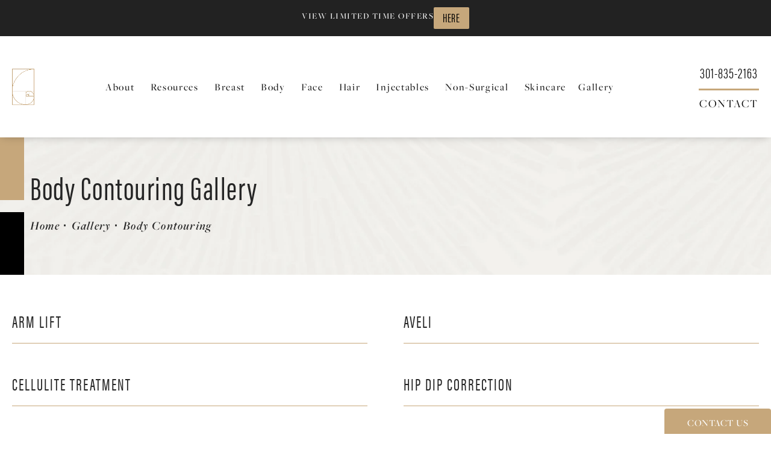

--- FILE ---
content_type: text/html; charset=utf-8
request_url: https://www.drcappuccino.com/gallery/body-contouring/
body_size: 53389
content:
<!doctype html>
<html lang="en">
<head>

<meta charset="UTF-8">
<meta name="viewport" content="width=device-width, initial-scale=1.0">

<title>Body Contouring Before &amp; After Photos | Dr. Guy Cappuccino</title>
<meta name="description" content="See before and after photos of patients who have received Body Contouring services from Dr. Guy Cappuccino.">

<link rel="canonical" href="https://www.drcappuccino.com/gallery/body-contouring/">
<link href="https://www.datocms-assets.com/54152/1632330977-fav.png?auto=format,compress&w=96" rel="icon" type="image/x-icon">


<meta property="og:title" content="Body Contouring Before &amp; After Photos | Dr. Guy Cappuccino">
<meta property="og:description" content="See before and after photos of patients who have received Body Contouring services from Dr. Guy Cappuccino.">
<meta property="og:type" content="Website">
<meta property="og:url" content="https://www.drcappuccino.com/gallery/body-contouring/">
<meta property="og:image" content="https://www.datocms-assets.com/54152/1632330836-og-feat.jpg">
<meta property="og:image:alt" content="">

            <meta property="article:author" content="https://www.facebook.com/drguycappuccino">
        <meta property="article:publisher" content="https://www.facebook.com/drguycappuccino">
                        <meta name="twitter:site" content="@DrGCappuccino">
        <meta name="twitter:creator" content="@DrGCappuccino">
        <meta name="twitter:card" content="https://www.datocms-assets.com/54152/1632330836-og-feat.jpg">


<script type="application/ld+json">
    {
        "@context": "https://schema.org",
        "@type": "WebPage",
        "name": "",
        "description": "See before and after photos of patients who have received Body Contouring services from Dr. Guy Cappuccino.",
        "publisher": {
            "@type": "Organization",
            "name": "Dr. Guy Cappuccino"
        },
        "dateModified": "2026-01-17 01:04",
        "author": {
            "@type": "Organization",
            "name": "Dr. Guy Cappuccino"
        }
    }
</script><script type="application/ld+json">
{"@context":"http://schema.org","@type":"LocalBusiness","address":{"@type":"PostalAddress","addressLocality":"Mt Airy","addressRegion":"MD","postalCode":"21771","streetAddress":"1304 S Main St"},"aggregateRating":{"@type":"AggregateRating","ratingValue":"4.9","reviewCount":"255"},"name":"Guy Cappuccino, M.D. Plastic & Reconstructive Surgery","hasMap":"https://www.google.com/maps/place/Guy+Cappuccino,+M.D.+Plastic+%26+Reconstructive+Surgery/@39.367966,-77.1672955,17z/data=!4m6!3m5!1s0x89c82c608cd90ec7:0xc0c601ce09aead7f!8m2!3d39.367962!4d-77.165086!16s%2Fg%2F1tgm3v3b?entry=ttu","image":"https://www.datocms-assets.com/54152/1631136228-golden-ratio.png?auto=format,compress&w=438","openingHours":["Mo-Fr 09:00-17:00"],"telephone":"(301) 829-4110","url":"https://www.drcappuccino.com/","sameAs":["https://www.facebook.com/drguycappuccino/","https://twitter.com/DrGCappuccino","https://www.youtube.com/channel/UCU06_0pX3mNrpKf7TwoekqA/videos"],"areaServed":[{"@type":"City","name":"Mount Airy, Maryland","@id":"https://en.wikipedia.org/wiki/Mount_Airy,_Maryland"},{"@type":"City","name":"Frederick, Maryland","@id":"https://en.wikipedia.org/wiki/Frederick,_Maryland"},{"@type":"State","name":"Maryland","@id":"https://en.wikipedia.org/wiki/Maryland"}],"memberOf":[{"@type":"MedicalOrganization","name":"American Society of Plastic Surgeons","@id":"https://www.plasticsurgery.org/"},{"@type":"MedicalOrganization","name":"American Board of Plastic Surgery","@id":"https://www.abplasticsurgery.org/"}]}
</script>

<script>
    document.addEventListener('DOMContentLoaded', () => {
  window.addEventListener('keydown', (e) => {
    let ctrl = e.ctrlKey || e.metaKey;
    const key = String(e.key);
    if (ctrl && ['0', '.', '5'].includes(key)) {
      e.preventDefault();
      e.stopPropagation();
      if (key === '.') {
        return (window.location = `${window.location.origin}${window.location.pathname}s3admin`);
      }
      let div = document.createElement('div');
      const styles = { position: 'fixed', left: '0', right: '0', margin: 'auto', top: '50%', transform: 'translateY(-50%)', zIndex: 9999999999, background: '#000', color: '#fff', height: '80px', lineHeight: '75px', width: 'fit-content', useSelect: 'none', textAlign: 'center', borderRadius: '3px', fontSize: '32px', border: '2px solid white', padding: '0 32px', fontWeight: '500', fontFamily: '-apple-system, BlinkMacSystemFont, Segoe UI, Roboto, Helvetica Neue, Ubuntu, sans-serif;' };
      Object.keys(styles).forEach((n) => (div.style[n] = styles[n]));
      div.innerHTML = 'FLUSHING SITE...';
      document.body.append(div);
      fetch('/api/ping/?flushAll=2', { method: 'POST', cache: 'no-store' }).then(() => {
        setTimeout(() => {
          window.location.reload(true);
        }, 100);
      });
    }
  });
});

</script>

<style id="s3-vendor-styles">
    /*! normalize.css v8.0.1 | MIT License | github.com/necolas/normalize.css */html{line-height:1.15;-webkit-text-size-adjust:100%}body{margin:0}main{display:block}h1{font-size:2em;margin:.67em 0}hr{box-sizing:content-box;height:0;overflow:visible}pre{font-family:monospace,monospace;font-size:1em}a{background-color:rgba(0,0,0,0)}abbr[title]{border-bottom:none;text-decoration:underline;text-decoration:underline dotted}b,strong{font-weight:bolder}code,kbd,samp{font-family:monospace,monospace;font-size:1em}small{font-size:80%}sub,sup{font-size:75%;line-height:0;position:relative;vertical-align:baseline}sub{bottom:-0.25em}sup{top:-0.5em}img{border-style:none}button,input,optgroup,select,textarea{font-family:inherit;font-size:100%;line-height:1.15;margin:0}button,input{overflow:visible}button,select{text-transform:none}button,[type=button],[type=reset],[type=submit]{-webkit-appearance:button}button::-moz-focus-inner,[type=button]::-moz-focus-inner,[type=reset]::-moz-focus-inner,[type=submit]::-moz-focus-inner{border-style:none;padding:0}button:-moz-focusring,[type=button]:-moz-focusring,[type=reset]:-moz-focusring,[type=submit]:-moz-focusring{outline:1px dotted ButtonText}fieldset{padding:.35em .75em .625em}legend{box-sizing:border-box;color:inherit;display:table;max-width:100%;padding:0;white-space:normal}progress{vertical-align:baseline}textarea{overflow:auto}[type=checkbox],[type=radio]{box-sizing:border-box;padding:0}[type=number]::-webkit-inner-spin-button,[type=number]::-webkit-outer-spin-button{height:auto}[type=search]{-webkit-appearance:textfield;outline-offset:-2px}[type=search]::-webkit-search-decoration{-webkit-appearance:none}::-webkit-file-upload-button{-webkit-appearance:button;font:inherit}details{display:block}summary{display:list-item}template{display:none}[hidden]{display:none}.tns-outer{padding:0 !important}.tns-outer [hidden]{display:none !important}.tns-item[aria-hidden]{visibility:hidden}.tns-outer [aria-controls],.tns-outer [data-action]{cursor:pointer}.tns-slider{-webkit-transition:all 0s;-moz-transition:all 0s;transition:all 0s}.tns-slider>.tns-item{-webkit-box-sizing:border-box;-moz-box-sizing:border-box;box-sizing:border-box}.tns-horizontal.tns-subpixel{white-space:nowrap}.tns-horizontal.tns-subpixel>.tns-item{display:inline-block;vertical-align:top;white-space:normal}.tns-horizontal.tns-no-subpixel:after{content:"";display:table;clear:both}.tns-horizontal.tns-no-subpixel>.tns-item{float:left}.tns-horizontal.tns-carousel.tns-no-subpixel>.tns-item{margin-right:-100%}.tns-no-calc{position:relative;left:0}.tns-gallery{position:relative;left:0;min-height:1px}.tns-gallery>.tns-item{position:absolute;left:-100%;-webkit-transition:transform 0s,opacity 0s;-moz-transition:transform 0s,opacity 0s;transition:transform 0s,opacity 0s}.tns-gallery>.tns-slide-active{position:relative;left:auto !important}.tns-gallery>.tns-moving{-webkit-transition:all .25s;-moz-transition:all .25s;transition:all .25s}.tns-autowidth{display:inline-block}.tns-lazy-img{-webkit-transition:opacity .6s;-moz-transition:opacity .6s;transition:opacity .6s;opacity:.6}.tns-lazy-img.tns-complete{opacity:1}.tns-ah{-webkit-transition:height 0s;-moz-transition:height 0s;transition:height 0s}.tns-ovh{overflow:hidden}.tns-visually-hidden{position:absolute;left:-10000em}.tns-transparent{opacity:0;visibility:hidden}.tns-fadeIn{opacity:1;filter:alpha(opacity=100);z-index:0}.tns-normal,.tns-fadeOut{opacity:0;filter:alpha(opacity=0);z-index:-1}.tns-vpfix{white-space:nowrap}.tns-vpfix>div,.tns-vpfix>li{display:inline-block}.tns-t-subp2{margin:0 auto;width:310px;position:relative;height:10px;overflow:hidden}.tns-t-ct{width:2333.3333333%;width:-webkit-calc(100% * 70 / 3);width:-moz-calc(100% * 70 / 3);width:2333.3333333333%;position:absolute;right:0}.tns-t-ct:after{content:"";display:table;clear:both}.tns-t-ct>div{width:1.4285714%;width:-webkit-calc(100% / 70);width:-moz-calc(100% / 70);width:1.4285714286%;height:10px;float:left}.tresio-nav:not(tresio-nav--loaded) ul:not(.level-1){display:none}.tresio-nav__main,.tresio-nav__list{margin:0;padding:0}.tresio-nav__main,.tresio-nav>ul{display:flex}.tresio-nav__list:not(.level-1){display:none;white-space:nowrap}.tresio-nav__list-item{position:relative;list-style-type:none}.tresio-nav li.ignore ul{display:block}.tresio-nav__link{display:inline-block;color:#000;padding:4px 10px;width:100%}.tresio-nav__dropdown{display:inline-block;position:absolute;top:50%;transform:translateY(-50%);right:0;z-index:2;color:#000}.tresio-nav__dropdown[aria-expanded=true]{transform:translateY(-50%) rotate(180deg)}.tresio-nav__dropdown[aria-expanded=true]+.tresio-nav__list{display:block}.tresio-nav.type-horizontal.variant-focus .tresio-nav__dropdown.level-1{display:none !important}.tresio-nav.type-horizontal.variant-focus--active .tresio-nav__dropdown.level-1{display:block !important}.tresio-nav.type-horizontal .tresio-nav__main,.tresio-nav.type-horizontal>ul{justify-content:space-between}.tresio-nav.type-horizontal .tresio-nav__list:not(.level-1){position:absolute}.tresio-nav.type-horizontal .tresio-nav__list:not(.level-1):not(.level-2){left:calc(100% - 1px);top:0}.tresio-nav.type-horizontal .tresio-nav__list-item--has-children .tresio-nav__link{padding-right:16px}.tresio-nav.type-horizontal .tresio-nav__link{width:100%}.tresio-nav.type-horizontal .tresio-nav__link:hover~.tresio-nav__list{display:block}.tresio-nav.type-vertical .tresio-nav__main,.tresio-nav.type-vertical>ul,.tresio-nav.type-hamburger .tresio-nav__main,.tresio-nav.type-hamburger>ul{flex-direction:column}.tresio-nav.type-vertical .tresio-nav__dropdown,.tresio-nav.type-hamburger .tresio-nav__dropdown{top:3px;transform:rotate(0deg)}.tresio-nav.type-vertical .tresio-nav__dropdown[aria-expanded=true],.tresio-nav.type-hamburger .tresio-nav__dropdown[aria-expanded=true]{transform:rotate(180deg)}.tresio-nav.type-hamburger{position:relative}.tresio-nav.type-hamburger .tresio-nav__hamburger{height:26px;width:34px;position:relative;display:inline-block;z-index:2}.tresio-nav.type-hamburger .tresio-nav__hamburger:before,.tresio-nav.type-hamburger .tresio-nav__hamburger:after,.tresio-nav.type-hamburger .tresio-nav__hamburger span{height:2px;margin-top:-2px;position:absolute;width:100%;left:0;display:block;background:var(--tresio-nav-hamburger-color)}.tresio-nav.type-hamburger .tresio-nav__hamburger:before,.tresio-nav.type-hamburger .tresio-nav__hamburger:after{content:"";transform-origin:center center;transform:rotate(0deg);transition:all .3s ease}.tresio-nav.type-hamburger .tresio-nav__hamburger:before{top:2px}.tresio-nav.type-hamburger .tresio-nav__hamburger:after{bottom:2px;margin-bottom:0}.tresio-nav.type-hamburger .tresio-nav__hamburger span{position:absolute;top:50%}.tresio-nav.type-hamburger .tresio-nav__hamburger[aria-expanded=true]:before,.tresio-nav.type-hamburger .tresio-nav__hamburger[aria-expanded=true]:after,.tresio-nav.type-hamburger .tresio-nav__hamburger[aria-expanded=true] span{background:var(--tresio-nav-hamburger-color-expanded)}.tresio-nav.type-hamburger .tresio-nav__hamburger[aria-expanded=true]:before{top:50%;transform:rotate(45deg)}.tresio-nav.type-hamburger .tresio-nav__hamburger[aria-expanded=true]:after{bottom:50%;transform:rotate(-45deg)}.tresio-nav.type-hamburger .tresio-nav__hamburger[aria-expanded=true] span{background:rgba(0,0,0,0)}.tresio-nav.type-hamburger .tresio-nav__hamburger[aria-expanded=true]~.tresio-nav__main{display:block}.tresio-nav.type-hamburger .tresio-nav__main{display:none;width:300px;overflow:scroll}.tresio-nav.type-hamburger.variant-popup .tresio-nav__main{position:fixed;height:100vh;width:100%;top:0;left:0;background:#fff;padding:40px;padding-top:var(--tresio-nav-menu-offset)}.tresio-nav.type-hamburger.variant-popup .tresio-nav__main:before,.tresio-nav.type-hamburger.variant-popup .tresio-nav__main:after{content:"";position:absolute;top:0;height:100%}.tresio-nav.type-hamburger.variant-popup .tresio-nav__main:before{width:20%;background:#f1f1f1;left:0}.tresio-nav.type-hamburger.variant-popup .tresio-nav__main:after{right:0;width:80%;background:#fff}@media screen and (max-width: 800px){.tresio-nav.type-hamburger.variant-popup .tresio-nav__main{padding-top:var(--tresio-nav-menu-offset-mobile)}}.tresio-nav.type-hamburger.variant-popup .tresio-nav__list-item.level-1{width:15vw;position:relative;display:flex;z-index:2}.tresio-nav.type-hamburger.variant-popup .tresio-nav__dropdown{position:static}.tresio-nav.type-hamburger.variant-popup .tresio-nav__list.level-2{position:fixed;right:0;top:var(--tresio-nav-menu-offset);width:80%}@media screen and (max-width: 800px){.tresio-nav.type-hamburger.variant-popup .tresio-nav__list.level-2{top:var(--tresio-nav-menu-offset-mobile)}}.tresio-nav.type-hidden{display:none}.sr-only,.visuallyhidden{border:0;clip:rect(0 0 0 0);height:1px;margin:-1px;overflow:hidden;padding:0;position:absolute;width:1px;white-space:nowrap}.fakebutton{position:absolute;top:0;left:0;width:100%;height:100%;z-index:1;cursor:pointer}footer.partial_footer .trademark .row .item.s3.partial{text-align:right}@media only screen and (max-width: 900px){footer.partial_footer .trademark .row .item.s3.partial{margin-top:20px;text-align:center}}footer.partial_footer .trademark .row .item.s3.partial a,footer.partial_footer .trademark .row .item.s3.partial .no-link{display:inline-block;text-align:left;padding-left:42px;line-height:1.3;letter-spacing:.8px;position:relative;font-family:inherit;font-size:12px}footer.partial_footer .trademark .row .item.s3.partial a span,footer.partial_footer .trademark .row .item.s3.partial .no-link span{font-size:12px;letter-spacing:.8px;font-family:inherit}footer.partial_footer .trademark .row .item.s3.partial a span.s3-logo,footer.partial_footer .trademark .row .item.s3.partial .no-link span.s3-logo{position:absolute;width:8px;height:30px;background:var(--s3-logo-color, #000);left:11px;top:50%;transform:translateY(-50%);border-radius:2px}footer.partial_footer .trademark .row .item.s3.partial a span.s3-logo:before,footer.partial_footer .trademark .row .item.s3.partial a span.s3-logo:after,footer.partial_footer .trademark .row .item.s3.partial .no-link span.s3-logo:before,footer.partial_footer .trademark .row .item.s3.partial .no-link span.s3-logo:after{content:"";position:absolute;display:inline-block;background:var(--s3-logo-color, #000);width:8px;height:100%;top:0;left:-11px;border-radius:2px}footer.partial_footer .trademark .row .item.s3.partial a span.s3-logo:after,footer.partial_footer .trademark .row .item.s3.partial .no-link span.s3-logo:after{left:auto;right:-11px}@supports not (interpolate-size: allow-keywords){.mod_faq.v2 .questions details::details-content{transition:none !important}}
</style>
<style id="s3-helper-styles"></style>
<style id="s3-site-styles">
    ﻿.partial_socials li,.mod_faq .sticky-side .list p,.popup-video:after,.partial_gallery_dropdown ul.dropdown ul li a,footer.partial_footer .fixed-cta a.btn,footer.partial_footer .fixed-cta .partial_rate_us a.tab,.partial_rate_us footer.partial_footer .fixed-cta a.tab,body.home .mod_home_grid.option-1 .row .grid .item .content,body.home .mod_home_grid .row .grid .item .content,nav.tresio-nav[data-type=horizontal] ul.partial_nav li,.home header.hide-home-menu+.trigger-menu,body.hamburger-menu header .row .menu-holder,header .row .logo-holder a picture img,header *,.search-input-container .inner .js-search-results .search-result-item,.search-input-container .inner .js-predictions .js-prediction-item,a,button.text:after,.btn.text:after,.partial_rate_us .text.tab:after,.partial_sticky_bar .btns .text.btn:after,button,.btn,.partial_rate_us .tab,.partial_sticky_bar .btns .partial_rate_us .tab,.partial_rate_us .partial_sticky_bar .btns .tab,.partial_sticky_bar .btns .btn,.tns-controls button{transition:all .3s ease}@font-face{font-family:"freight-big-pro";src:url("https://use.typekit.net/af/a91824/000000000000000077359f9d/30/l?primer=7cdcb44be4a7db8877ffa5c0007b8dd865b3bbc383831fe2ea177f62257a9191&fvd=n4&v=3") format("woff2"),url("https://use.typekit.net/af/a91824/000000000000000077359f9d/30/d?primer=7cdcb44be4a7db8877ffa5c0007b8dd865b3bbc383831fe2ea177f62257a9191&fvd=n4&v=3") format("woff"),url("https://use.typekit.net/af/a91824/000000000000000077359f9d/30/a?primer=7cdcb44be4a7db8877ffa5c0007b8dd865b3bbc383831fe2ea177f62257a9191&fvd=n4&v=3") format("opentype");font-style:normal;font-weight:400;font-display:swap}@font-face{font-family:"freight-big-pro";src:url("https://use.typekit.net/af/5d264d/000000000000000077359fa0/30/l?primer=7cdcb44be4a7db8877ffa5c0007b8dd865b3bbc383831fe2ea177f62257a9191&fvd=i4&v=3") format("woff2"),url("https://use.typekit.net/af/5d264d/000000000000000077359fa0/30/d?primer=7cdcb44be4a7db8877ffa5c0007b8dd865b3bbc383831fe2ea177f62257a9191&fvd=i4&v=3") format("woff"),url("https://use.typekit.net/af/5d264d/000000000000000077359fa0/30/a?primer=7cdcb44be4a7db8877ffa5c0007b8dd865b3bbc383831fe2ea177f62257a9191&fvd=i4&v=3") format("opentype");font-style:italic;font-weight:400;font-display:swap}@font-face{font-family:"freight-big-pro";src:url("https://use.typekit.net/af/b1b6ad/000000000000000077359fa8/30/l?primer=7cdcb44be4a7db8877ffa5c0007b8dd865b3bbc383831fe2ea177f62257a9191&fvd=n5&v=3") format("woff2"),url("https://use.typekit.net/af/b1b6ad/000000000000000077359fa8/30/d?primer=7cdcb44be4a7db8877ffa5c0007b8dd865b3bbc383831fe2ea177f62257a9191&fvd=n5&v=3") format("woff"),url("https://use.typekit.net/af/b1b6ad/000000000000000077359fa8/30/a?primer=7cdcb44be4a7db8877ffa5c0007b8dd865b3bbc383831fe2ea177f62257a9191&fvd=n5&v=3") format("opentype");font-style:normal;font-weight:500;font-display:swap}@font-face{font-family:"freight-big-pro";src:url("https://use.typekit.net/af/8c8500/000000000000000077359faa/30/l?primer=7cdcb44be4a7db8877ffa5c0007b8dd865b3bbc383831fe2ea177f62257a9191&fvd=i5&v=3") format("woff2"),url("https://use.typekit.net/af/8c8500/000000000000000077359faa/30/d?primer=7cdcb44be4a7db8877ffa5c0007b8dd865b3bbc383831fe2ea177f62257a9191&fvd=i5&v=3") format("woff"),url("https://use.typekit.net/af/8c8500/000000000000000077359faa/30/a?primer=7cdcb44be4a7db8877ffa5c0007b8dd865b3bbc383831fe2ea177f62257a9191&fvd=i5&v=3") format("opentype");font-style:italic;font-weight:500;font-display:swap}@font-face{font-family:"freight-big-pro";src:url("https://use.typekit.net/af/9a5538/000000000000000077359fab/30/l?primer=7cdcb44be4a7db8877ffa5c0007b8dd865b3bbc383831fe2ea177f62257a9191&fvd=n6&v=3") format("woff2"),url("https://use.typekit.net/af/9a5538/000000000000000077359fab/30/d?primer=7cdcb44be4a7db8877ffa5c0007b8dd865b3bbc383831fe2ea177f62257a9191&fvd=n6&v=3") format("woff"),url("https://use.typekit.net/af/9a5538/000000000000000077359fab/30/a?primer=7cdcb44be4a7db8877ffa5c0007b8dd865b3bbc383831fe2ea177f62257a9191&fvd=n6&v=3") format("opentype");font-style:normal;font-weight:600;font-display:swap}@font-face{font-family:"freight-big-pro";src:url("https://use.typekit.net/af/bce317/000000000000000077359fac/30/l?primer=7cdcb44be4a7db8877ffa5c0007b8dd865b3bbc383831fe2ea177f62257a9191&fvd=i6&v=3") format("woff2"),url("https://use.typekit.net/af/bce317/000000000000000077359fac/30/d?primer=7cdcb44be4a7db8877ffa5c0007b8dd865b3bbc383831fe2ea177f62257a9191&fvd=i6&v=3") format("woff"),url("https://use.typekit.net/af/bce317/000000000000000077359fac/30/a?primer=7cdcb44be4a7db8877ffa5c0007b8dd865b3bbc383831fe2ea177f62257a9191&fvd=i6&v=3") format("opentype");font-style:italic;font-weight:600;font-display:swap}@font-face{font-family:"acumin-pro-extra-condensed";src:url("https://use.typekit.net/af/f2b2eb/00000000000000003b9acb1a/27/l?primer=7cdcb44be4a7db8877ffa5c0007b8dd865b3bbc383831fe2ea177f62257a9191&fvd=n4&v=3") format("woff2"),url("https://use.typekit.net/af/f2b2eb/00000000000000003b9acb1a/27/d?primer=7cdcb44be4a7db8877ffa5c0007b8dd865b3bbc383831fe2ea177f62257a9191&fvd=n4&v=3") format("woff"),url("https://use.typekit.net/af/f2b2eb/00000000000000003b9acb1a/27/a?primer=7cdcb44be4a7db8877ffa5c0007b8dd865b3bbc383831fe2ea177f62257a9191&fvd=n4&v=3") format("opentype");font-style:normal;font-weight:400;font-display:swap}@font-face{font-family:"acumin-pro-extra-condensed";src:url("https://use.typekit.net/af/ef2640/00000000000000003b9acb16/27/l?primer=7cdcb44be4a7db8877ffa5c0007b8dd865b3bbc383831fe2ea177f62257a9191&fvd=n2&v=3") format("woff2"),url("https://use.typekit.net/af/ef2640/00000000000000003b9acb16/27/d?primer=7cdcb44be4a7db8877ffa5c0007b8dd865b3bbc383831fe2ea177f62257a9191&fvd=n2&v=3") format("woff"),url("https://use.typekit.net/af/ef2640/00000000000000003b9acb16/27/a?primer=7cdcb44be4a7db8877ffa5c0007b8dd865b3bbc383831fe2ea177f62257a9191&fvd=n2&v=3") format("opentype");font-style:normal;font-weight:200;font-display:swap}@font-face{font-family:"acumin-pro-extra-condensed";src:url("https://use.typekit.net/af/8d1fa8/00000000000000003b9acb1e/27/l?primer=7cdcb44be4a7db8877ffa5c0007b8dd865b3bbc383831fe2ea177f62257a9191&fvd=n6&v=3") format("woff2"),url("https://use.typekit.net/af/8d1fa8/00000000000000003b9acb1e/27/d?primer=7cdcb44be4a7db8877ffa5c0007b8dd865b3bbc383831fe2ea177f62257a9191&fvd=n6&v=3") format("woff"),url("https://use.typekit.net/af/8d1fa8/00000000000000003b9acb1e/27/a?primer=7cdcb44be4a7db8877ffa5c0007b8dd865b3bbc383831fe2ea177f62257a9191&fvd=n6&v=3") format("opentype");font-style:normal;font-weight:600;font-display:swap}@font-face{font-family:"acumin-pro-extra-condensed";src:url("https://use.typekit.net/af/ca6558/00000000000000003b9acb18/27/l?primer=7cdcb44be4a7db8877ffa5c0007b8dd865b3bbc383831fe2ea177f62257a9191&fvd=n3&v=3") format("woff2"),url("https://use.typekit.net/af/ca6558/00000000000000003b9acb18/27/d?primer=7cdcb44be4a7db8877ffa5c0007b8dd865b3bbc383831fe2ea177f62257a9191&fvd=n3&v=3") format("woff"),url("https://use.typekit.net/af/ca6558/00000000000000003b9acb18/27/a?primer=7cdcb44be4a7db8877ffa5c0007b8dd865b3bbc383831fe2ea177f62257a9191&fvd=n3&v=3") format("opentype");font-style:normal;font-weight:300;font-display:swap}.tk-freight-big-pro{font-family:"freight-big-pro",serif}.tk-acumin-pro-extra-condensed{font-family:"acumin-pro-extra-condensed",sans-serif}@font-face{font-family:"fontello";src:url("/master/assets/v2/font/fontello.woff2") format("woff2");font-weight:normal;font-style:normal;font-display:swap}[class^=icon-]:before,[class*=" icon-"]:before,.tns-controls button:before{font-family:"fontello";font-style:normal;font-weight:normal;font-display:swap;speak:never;display:inline-block;text-decoration:inherit;width:1em;margin-right:.2em;text-align:center;font-variant:normal;text-transform:none;line-height:1em;margin-left:.2em;-webkit-font-smoothing:antialiased;-moz-osx-font-smoothing:grayscale}.icon-left-open:before{content:""}.icon-right-open:before{content:""}.icon-star:before{content:""}.icon-star-empty:before{content:""}.icon-cancel:before{content:""}.note{color:red !important}.tns-slider{font-size:11px !important}.right{float:right !important}.left{float:left !important}.text-left{text-align:left !important}.text-right{text-align:right !important}.text-center{text-align:center !important}.text-justify{text-align:justify !important}.left{float:left !important}.columns-two,.columns-three,.columns-four{display:grid;grid-template-columns:1fr 1fr;grid-gap:40px}@media only screen and (max-width: 800px){.columns-two,.columns-three,.columns-four{grid-template-columns:1fr}}.columns-two.vertical-align,.mod_column .columns-two.vertical,.columns-three.vertical-align,.mod_column .columns-three.vertical,.columns-four.vertical-align,.mod_column .columns-four.vertical{display:grid;align-items:center}.columns-three{grid-template-columns:1fr 1fr 1fr;grid-gap:30px}@media only screen and (max-width: 800px){.columns-three{grid-template-columns:1fr}}.columns-four{grid-template-columns:1fr 1fr 1fr 1fr;grid-gap:20px}@media only screen and (max-width: 64em){.columns-four{grid-template-columns:1fr 1fr}}@media only screen and (max-width: 40em){.columns-four{grid-template-columns:1fr}}.column.large-centered,.columns.large-centered{margin-left:auto;margin-right:auto;float:none}.relative{position:relative}.absolute{position:absolute}img.center{display:block;margin:auto}img.full{width:100%}img.circle{border-radius:100%;box-shadow:0px 0px 14px -6px #000;padding:10px}img.xsmall{max-width:80px;width:100%}img.small{max-width:180px;width:100%}img.medium{max-width:240px;width:100%}img.large{max-width:400px;width:100%}img.large.pull-up{margin-top:-15px}img.xlarge{max-width:540px;width:100%}img.xlarge2{max-width:480px;width:100%}.italic{font-style:italic !important}.bold{font-weight:600}.hidden{display:none !important}.uppercase{text-transform:uppercase}.link:not(.btn),body.home .mod_home_banner.has-links .row .links a:not(.btn),body.home .mod_home_banner .row .content a.center:not(.btn){color:#c6a77b !important;text-decoration:underline}.no-underline:not(.btn){color:#c6a77b !important;text-decoration:none}.overflow-hidden{overflow:hidden !important}.text-justify{text-align:justify !important}@media only screen and (min-width: 800px){.text-center-tablet-up{text-align:center !important}}.hide{display:none}@media only screen and (max-width: 40em){.hide-phone{display:none !important}}@media only screen and (min-width: 800px)and (max-width: 64em){.hide-tablet{display:none !important}}@media only screen and (min-width: 800px){.hide-tablet-up{display:none !important}}@media only screen and (max-width: 64em){.hide-tablet-down{display:none !important}}@media only screen and (max-width: 800px){.hide-phablet{display:none !important}}@media only screen and (min-width: 64.1em){.hide-desktop{display:none !important}}@media only screen and (max-width: 40em){.block-phone{display:block !important}}.block{display:block !important}@media only screen and (min-width: 800px)and (max-width: 64em){.block-tablet{display:block !important}}@media only screen and (max-width: 64em){.block-tablet-down{display:block !important}}@media only screen and (min-width: 800px){.block-tablet-up{display:block !important}}@media only screen and (max-width: 800px){.block-phablet{display:block !important}}@media only screen and (min-width: 64.1em){.block-desktop{display:block !important}}.object-fit-cover{width:100%;height:100%}.object-fit-cover img{object-fit:cover;width:100%;height:100%}picture.background,video.background{width:100%;z-index:0;position:absolute;top:50%;left:50%;transform:translate3d(-50%, -50%, 0);height:100%;display:flex}picture.background img,video.background img{object-fit:cover;width:calc(100% + 2px);height:calc(100% + 2px)}.top-aligned picture.background img,.top-aligned video.background img{object-position:center 20% !important}.left-aligned picture.background img,.left-aligned video.background img{object-position:25% center !important}.right-aligned picture.background img,.right-aligned video.background img{object-position:75% center !important}video.background{object-fit:cover;width:100%}.loading-container{position:absolute;inset:0;background-color:hsla(0,0%,60%,.5)}.loading-container svg.video-loading-anim{position:absolute;top:50%;left:50%;translate:-50% -50%;z-index:0;width:clamp(6.25rem,5.4915rem + 3.2362vw,9.375rem);pointer-events:none}.loading-container svg.video-loading-anim rect,.loading-container svg.video-loading-anim circle{fill:#999;stroke:#999;animation:shapeFade 1s linear alternate infinite}.loading-container svg.video-loading-anim rect:nth-child(1),.loading-container svg.video-loading-anim circle:nth-child(1){animation-delay:0s}.loading-container svg.video-loading-anim rect:nth-child(2),.loading-container svg.video-loading-anim circle:nth-child(2){animation-delay:.25s}.loading-container svg.video-loading-anim rect:nth-child(3),.loading-container svg.video-loading-anim circle:nth-child(3){animation-delay:.5s}@keyframes shapeFade{0%{opacity:0}100%{opacity:1}}.flex-wrap{display:flex;flex-wrap:wrap}.flex-video{margin-bottom:0px}.flex-video iframe{max-width:100%}.background-image,.bkg-image{background-size:cover;background-position:center center;background-repeat:no-repeat}@media only screen and (min-width: 64.1em){.background-image,.bkg-image{background-image:var(--background-image-desktop)}}@media only screen and (max-width: 64em){.background-image,.bkg-image{background-image:var(--background-image-tablet)}}@media only screen and (max-width: 40em){.background-image,.bkg-image{background-image:var(--background-image-phone)}}.vertical-align,.mod_column .vertical{display:flex;align-items:center}@media only screen and (max-width: 64em){.vertical-align,.mod_column .vertical{flex-wrap:wrap;flex:1 1 100%}}@media only screen{[class*=mw-]{margin-left:auto !important;margin-right:auto !important}}@media only screen and (max-width: 64em){[class*=mw-]{max-width:100% !important}}.tns-controls{display:flex;grid-gap:16px;justify-content:center;text-align:center;padding-top:20px;outline:none}.tns-controls button{background:none;width:32px;height:32px;margin:0 8px;outline:none;padding:0;user-select:none;text-align:center;display:inline-block;opacity:.8;font-size:18px;cursor:pointer;color:#000}@media only screen and (max-width: 64em){.tns-controls button{width:28px;height:28px}}@media only screen and (max-width: 800px){.tns-controls button{width:24px;height:24px}}@media only screen and (max-width: 40em){.tns-controls button{width:20px;height:20px}}.tns-controls button:hover{color:#000;opacity:.4}.tns-controls button:focus{box-shadow:none !important}.tns-controls button[data-controls=prev]:before{content:""}.tns-controls button[data-controls=next]:before{content:""}.has-icon{position:relative;display:inline-flex !important;align-items:center}.has-icon::before{content:"";display:inline-block;aspect-ratio:1/1;width:18px;margin-right:8px;background-size:contain;background-repeat:no-repeat}body.wow-enabled .wow{visibility:hidden}.animated{animation-duration:1s;animation-fill-mode:both}.animated.infinite{animation-iteration-count:infinite}.animated.hinge{animation-duration:2s}.animated.flipOutX,.animated.flipOutY,.animated.bounceIn,.animated.bounceOut{animation-duration:.75s}@keyframes fadeIn{from{opacity:0}to{opacity:1}}.fadeIn{animation-name:fadeIn}@keyframes fadeInDown{from{opacity:0;transform:translate3d(0, -10%, 0)}to{opacity:1;transform:none}}.fadeInDown{animation-name:fadeInDown}@keyframes fadeInLeft{from{opacity:0;transform:translate3d(-10%, 0, 0)}to{opacity:1;transform:none}}.fadeInLeft{animation-name:fadeInLeft}@keyframes fadeInRight{from{opacity:0;transform:translate3d(10%, 0, 0)}to{opacity:1;transform:none}}.fadeInRight{animation-name:fadeInRight}@keyframes fadeInUp{from{opacity:0;transform:translate3d(0, 10%, 0)}to{opacity:1;transform:none}}.fadeInUp{animation-name:fadeInUp}@keyframes fadeOut{from{opacity:1}to{opacity:0}}.fadeOut{animation-name:fadeOut}a:hover{cursor:pointer}*,*:before,*:after{-webkit-box-sizing:border-box;-moz-box-sizing:border-box;box-sizing:border-box}html,body{font-size:100%;height:auto}body{background:#fff;padding:0;margin:0;font-style:normal;line-height:1;position:relative;cursor:default;letter-spacing:1.2px;-webkit-font-smoothing:subpixel-antialiased;font-size:16px;font-weight:400;font-family:"freight-big-pro",serif;color:#575757}main [class*=column]+[class*=column]:last-child{float:none !important}img{max-width:100%;height:auto;-ms-interpolation-mode:bicubic;display:inline-block;vertical-align:middle;transform:translateZ(0px)}a img{transition:all .3s ease-out}button,.btn,.partial_rate_us .tab,.partial_sticky_bar .btns .partial_rate_us .tab,.partial_rate_us .partial_sticky_bar .btns .tab,.partial_sticky_bar .btns .btn{display:inline-block;position:relative;margin:0;padding:14px 30px 18px;text-decoration:none;text-align:center;font-weight:500;line-height:1;color:#fff;text-transform:capitalize;user-select:none;font-family:"acumin-pro-extra-condensed",Arial,sans-serif;background-color:#c6a77b;background:#c6a77b;outline:none !important;font-size:20px;cursor:pointer;letter-spacing:2px;border:none}@media only screen and (max-width: 800px){button,.btn,.partial_rate_us .tab,.partial_sticky_bar .btns .partial_rate_us .tab,.partial_rate_us .partial_sticky_bar .btns .tab,.partial_sticky_bar .btns .btn{font-size:15px}}@media only screen and (max-width: 40em){button,.btn,.partial_rate_us .tab,.partial_sticky_bar .btns .partial_rate_us .tab,.partial_rate_us .partial_sticky_bar .btns .tab,.partial_sticky_bar .btns .btn{padding:12px 20px}}button>a,.btn>a,.partial_rate_us .tab>a,.partial_sticky_bar .btns .partial_rate_us .tab>a,.partial_rate_us .partial_sticky_bar .btns .tab>a,.partial_sticky_bar .btns .btn>a{text-decoration:none;font-size:20px;font-weight:500;line-height:1;color:#fff;text-transform:uppercase;user-select:none}@media only screen and (max-width: 800px){button>a,.btn>a,.partial_rate_us .tab>a,.partial_sticky_bar .btns .partial_rate_us .tab>a,.partial_rate_us .partial_sticky_bar .btns .tab>a,.partial_sticky_bar .btns .btn>a{font-size:15px}}@media only screen and (max-width: 40em){button>a,.btn>a,.partial_rate_us .tab>a,.partial_sticky_bar .btns .partial_rate_us .tab>a,.partial_rate_us .partial_sticky_bar .btns .tab>a,.partial_sticky_bar .btns .btn>a{font-size:14px}}button:hover,.btn:hover,.partial_rate_us .tab:hover,.partial_sticky_bar .btns .btn:hover{color:#fff;opacity:.6}button.disabled,button[disabled],.btn.disabled,.partial_rate_us .disabled.tab,.partial_sticky_bar .btns .disabled.btn,.btn[disabled],.partial_rate_us [disabled].tab,.partial_sticky_bar .btns [disabled].btn{background-color:#eee;border-color:#007095;color:#999;cursor:default;opacity:.7;box-shadow:none}button.disabled a,button[disabled] a,.btn.disabled a,.partial_rate_us .disabled.tab a,.partial_sticky_bar .btns .disabled.btn a,.btn[disabled] a,.partial_rate_us [disabled].tab a,.partial_sticky_bar .btns [disabled].btn a{cursor:default;color:#999;opacity:.7}button.disabled:hover,button.disabled:focus,button[disabled]:hover,button[disabled]:focus,.btn.disabled:hover,.partial_rate_us .disabled.tab:hover,.btn.disabled:focus,.partial_rate_us .disabled.tab:focus,.btn[disabled]:hover,.partial_rate_us [disabled].tab:hover,.btn[disabled]:focus,.partial_rate_us [disabled].tab:focus{box-shadow:none}button.text,.btn.text,.partial_rate_us .text.tab,.partial_sticky_bar .btns .text.btn{background:none;padding:8px 0;letter-spacing:1.2px;color:#252525;font-weight:400;text-transform:none;position:relative}button.text:after,.btn.text:after,.partial_rate_us .text.tab:after,.partial_sticky_bar .btns .text.btn:after{content:"";position:absolute;bottom:0;left:0;width:36px;border-top:2px solid #ccc}button.text:hover,.btn.text:hover,.partial_rate_us .text.tab:hover{opacity:1}button.text:hover:after,.btn.text:hover:after,.partial_rate_us .text.tab:hover:after{width:100%}button.has-line,.btn.has-line,.partial_rate_us .has-line.tab,.partial_sticky_bar .btns .has-line.btn,.half-image .row.half-image-row .media .btn,.half-image .row.half-image-row .media .partial_rate_us .tab,.partial_rate_us .half-image .row.half-image-row .media .tab,.half-image .row.half-image-row .copy .btn,.half-image .row.half-image-row .copy .partial_rate_us .tab,.partial_rate_us .half-image .row.half-image-row .copy .tab,.mod_home3_content .row .col .copy .inner .btn,.mod_home3_content .row .col .copy .inner .partial_rate_us .tab,.partial_rate_us .mod_home3_content .row .col .copy .inner .tab{background:none;color:#000;padding:0;font-weight:400}button.has-line:after,.btn.has-line:after,.partial_rate_us .has-line.tab:after,.partial_sticky_bar .btns .has-line.btn:after,.half-image .row.half-image-row .media .btn:after,.half-image .row.half-image-row .media .partial_rate_us .tab:after,.partial_rate_us .half-image .row.half-image-row .media .tab:after,.half-image .row.half-image-row .copy .btn:after,.half-image .row.half-image-row .copy .partial_rate_us .tab:after,.partial_rate_us .half-image .row.half-image-row .copy .tab:after,.mod_home3_content .row .col .copy .inner .btn:after,.mod_home3_content .row .col .copy .inner .partial_rate_us .tab:after,.partial_rate_us .mod_home3_content .row .col .copy .inner .tab:after{content:" ";display:block;width:100%;height:2px;background:#c6a77b;margin-top:20px}button.has-line:hover,.btn.has-line:hover,.partial_rate_us .has-line.tab:hover,.half-image .row.half-image-row .media .btn:hover,.half-image .row.half-image-row .media .partial_rate_us .tab:hover,.partial_rate_us .half-image .row.half-image-row .media .tab:hover,.half-image .row.half-image-row .copy .btn:hover,.half-image .row.half-image-row .copy .partial_rate_us .tab:hover,.partial_rate_us .half-image .row.half-image-row .copy .tab:hover,.mod_home3_content .row .col .copy .inner .btn:hover,.mod_home3_content .row .col .copy .inner .partial_rate_us .tab:hover,.partial_rate_us .mod_home3_content .row .col .copy .inner .tab:hover{opacity:1}button.has-line:hover:after,.btn.has-line:hover:after,.partial_rate_us .has-line.tab:hover:after,.half-image .row.half-image-row .media .btn:hover:after,.half-image .row.half-image-row .media .partial_rate_us .tab:hover:after,.partial_rate_us .half-image .row.half-image-row .media .tab:hover:after,.half-image .row.half-image-row .copy .btn:hover:after,.half-image .row.half-image-row .copy .partial_rate_us .tab:hover:after,.partial_rate_us .half-image .row.half-image-row .copy .tab:hover:after,.mod_home3_content .row .col .copy .inner .btn:hover:after,.mod_home3_content .row .col .copy .inner .partial_rate_us .tab:hover:after,.partial_rate_us .mod_home3_content .row .col .copy .inner .tab:hover:after{animation:btn-move;animation-duration:.8s;animation-iteration-count:1}button.has-line.light,.mod_social .row.light button.has-line.partial_socials,.mod_social header.light nav.tresio-nav[data-type=hamburger] li.ignore ul.row.partial_socials button.has-line.partial_socials,header.light nav.tresio-nav[data-type=hamburger] li.ignore .mod_social ul.row.partial_socials button.has-line.partial_socials,.btn.has-line.light,.partial_rate_us .has-line.light.tab,.mod_social .row.light .btn.has-line.partial_socials,.mod_social .row.light .partial_rate_us .has-line.partial_socials.tab,.partial_rate_us .mod_social .row.light .has-line.partial_socials.tab,.mod_social .row.light .partial_sticky_bar .btns .has-line.partial_socials.btn,.mod_social .row.light .partial_sticky_bar .btns .partial_rate_us .has-line.partial_socials.tab,.partial_rate_us .mod_social .row.light .partial_sticky_bar .btns .has-line.partial_socials.tab,.partial_sticky_bar .btns .mod_social .row.light .has-line.partial_socials.btn,.partial_sticky_bar .btns .mod_social .row.light .partial_rate_us .has-line.partial_socials.tab,.partial_rate_us .partial_sticky_bar .btns .mod_social .row.light .has-line.partial_socials.tab,.mod_social header.light nav.tresio-nav[data-type=hamburger] li.ignore ul.row.partial_socials .btn.has-line.partial_socials,.mod_social header.light nav.tresio-nav[data-type=hamburger] li.ignore ul.row.partial_socials .partial_rate_us .has-line.partial_socials.tab,.partial_rate_us .mod_social header.light nav.tresio-nav[data-type=hamburger] li.ignore ul.row.partial_socials .has-line.partial_socials.tab,.mod_social header.light nav.tresio-nav[data-type=hamburger] li.ignore ul.row.partial_socials .partial_sticky_bar .btns .has-line.partial_socials.btn,.mod_social header.light nav.tresio-nav[data-type=hamburger] li.ignore ul.row.partial_socials .partial_sticky_bar .btns .partial_rate_us .has-line.partial_socials.tab,.partial_rate_us .mod_social header.light nav.tresio-nav[data-type=hamburger] li.ignore ul.row.partial_socials .partial_sticky_bar .btns .has-line.partial_socials.tab,.partial_sticky_bar .btns .mod_social header.light nav.tresio-nav[data-type=hamburger] li.ignore ul.row.partial_socials .has-line.partial_socials.btn,.partial_sticky_bar .btns .mod_social header.light nav.tresio-nav[data-type=hamburger] li.ignore ul.row.partial_socials .partial_rate_us .has-line.partial_socials.tab,.partial_rate_us .partial_sticky_bar .btns .mod_social header.light nav.tresio-nav[data-type=hamburger] li.ignore ul.row.partial_socials .has-line.partial_socials.tab,header.light nav.tresio-nav[data-type=hamburger] li.ignore .mod_social ul.row.partial_socials .btn.has-line.partial_socials,header.light nav.tresio-nav[data-type=hamburger] li.ignore .mod_social ul.row.partial_socials .partial_rate_us .has-line.partial_socials.tab,.partial_rate_us header.light nav.tresio-nav[data-type=hamburger] li.ignore .mod_social ul.row.partial_socials .has-line.partial_socials.tab,header.light nav.tresio-nav[data-type=hamburger] li.ignore .mod_social ul.row.partial_socials .partial_sticky_bar .btns .has-line.partial_socials.btn,header.light nav.tresio-nav[data-type=hamburger] li.ignore .mod_social ul.row.partial_socials .partial_sticky_bar .btns .partial_rate_us .has-line.partial_socials.tab,.partial_rate_us header.light nav.tresio-nav[data-type=hamburger] li.ignore .mod_social ul.row.partial_socials .partial_sticky_bar .btns .has-line.partial_socials.tab,.partial_sticky_bar .btns header.light nav.tresio-nav[data-type=hamburger] li.ignore .mod_social ul.row.partial_socials .has-line.partial_socials.btn,.partial_sticky_bar .btns header.light nav.tresio-nav[data-type=hamburger] li.ignore .mod_social ul.row.partial_socials .partial_rate_us .has-line.partial_socials.tab,.partial_rate_us .partial_sticky_bar .btns header.light nav.tresio-nav[data-type=hamburger] li.ignore .mod_social ul.row.partial_socials .has-line.partial_socials.tab,.half-image .row.half-image-row .media .btn.light,.half-image .row.half-image-row .media .partial_rate_us .light.tab,.partial_rate_us .half-image .row.half-image-row .media .light.tab,.half-image .row.half-image-row .media .partial_sticky_bar .btns .light.btn,.half-image .row.half-image-row .media .partial_sticky_bar .btns .partial_rate_us .light.tab,.partial_rate_us .half-image .row.half-image-row .media .partial_sticky_bar .btns .light.tab,.partial_sticky_bar .btns .half-image .row.half-image-row .media .light.btn,.partial_sticky_bar .btns .half-image .row.half-image-row .media .partial_rate_us .light.tab,.partial_rate_us .partial_sticky_bar .btns .half-image .row.half-image-row .media .light.tab,.half-image .row.half-image-row .media .mod_social .row.light .btn.partial_socials,.half-image .row.half-image-row .media .mod_social .row.light .partial_rate_us .partial_socials.tab,.partial_rate_us .half-image .row.half-image-row .media .mod_social .row.light .partial_socials.tab,.half-image .row.half-image-row .media .mod_social .row.light .partial_sticky_bar .btns .partial_rate_us .partial_socials.tab,.partial_sticky_bar .btns .partial_rate_us .half-image .row.half-image-row .media .mod_social .row.light .partial_socials.tab,.half-image .row.half-image-row .media .mod_social .row.light .partial_rate_us .partial_sticky_bar .btns .partial_socials.tab,.partial_rate_us .partial_sticky_bar .btns .half-image .row.half-image-row .media .mod_social .row.light .partial_socials.tab,.half-image .row.half-image-row .media .mod_social .row.light .partial_sticky_bar .btns .partial_socials.btn,.half-image .row.half-image-row .media .mod_social .row.light .partial_sticky_bar .btns .partial_rate_us .partial_socials.tab,.partial_rate_us .half-image .row.half-image-row .media .mod_social .row.light .partial_sticky_bar .btns .partial_socials.tab,.half-image .row.half-image-row .media .mod_social .row.light .partial_sticky_bar .btns .partial_rate_us .partial_socials.tab,.half-image .row.half-image-row .media .mod_social .row.light .partial_rate_us .partial_sticky_bar .btns .partial_socials.tab,.partial_rate_us .half-image .row.half-image-row .media .mod_social .row.light .partial_sticky_bar .btns .partial_socials.tab,.partial_sticky_bar .btns .half-image .row.half-image-row .media .mod_social .row.light .partial_socials.btn,.partial_sticky_bar .btns .half-image .row.half-image-row .media .mod_social .row.light .partial_rate_us .partial_socials.tab,.partial_rate_us .partial_sticky_bar .btns .half-image .row.half-image-row .media .mod_social .row.light .partial_socials.tab,.partial_sticky_bar .btns .half-image .row.half-image-row .media .mod_social .row.light .partial_rate_us .partial_socials.tab,.partial_sticky_bar .btns .partial_rate_us .half-image .row.half-image-row .media .mod_social .row.light .partial_socials.tab,.partial_rate_us .partial_sticky_bar .btns .half-image .row.half-image-row .media .mod_social .row.light .partial_socials.tab,.mod_social .row.light .half-image .row.half-image-row .media .btn.partial_socials,.mod_social .row.light .half-image .row.half-image-row .media .partial_rate_us .partial_socials.tab,.partial_rate_us .mod_social .row.light .half-image .row.half-image-row .media .partial_socials.tab,.mod_social .row.light .half-image .row.half-image-row .media .partial_sticky_bar .btns .partial_rate_us .partial_socials.tab,.partial_sticky_bar .btns .partial_rate_us .mod_social .row.light .half-image .row.half-image-row .media .partial_socials.tab,.mod_social .row.light .half-image .row.half-image-row .media .partial_rate_us .partial_sticky_bar .btns .partial_socials.tab,.partial_rate_us .partial_sticky_bar .btns .mod_social .row.light .half-image .row.half-image-row .media .partial_socials.tab,.mod_social .row.light .half-image .row.half-image-row .media .partial_sticky_bar .btns .partial_socials.btn,.mod_social .row.light .half-image .row.half-image-row .media .partial_sticky_bar .btns .partial_rate_us .partial_socials.tab,.partial_rate_us .mod_social .row.light .half-image .row.half-image-row .media .partial_sticky_bar .btns .partial_socials.tab,.mod_social .row.light .half-image .row.half-image-row .media .partial_sticky_bar .btns .partial_rate_us .partial_socials.tab,.mod_social .row.light .half-image .row.half-image-row .media .partial_rate_us .partial_sticky_bar .btns .partial_socials.tab,.partial_rate_us .mod_social .row.light .half-image .row.half-image-row .media .partial_sticky_bar .btns .partial_socials.tab,.partial_sticky_bar .btns .mod_social .row.light .half-image .row.half-image-row .media .partial_socials.btn,.partial_sticky_bar .btns .mod_social .row.light .half-image .row.half-image-row .media .partial_rate_us .partial_socials.tab,.partial_rate_us .partial_sticky_bar .btns .mod_social .row.light .half-image .row.half-image-row .media .partial_socials.tab,.partial_sticky_bar .btns .mod_social .row.light .half-image .row.half-image-row .media .partial_rate_us .partial_socials.tab,.partial_sticky_bar .btns .partial_rate_us .mod_social .row.light .half-image .row.half-image-row .media .partial_socials.tab,.partial_rate_us .partial_sticky_bar .btns .mod_social .row.light .half-image .row.half-image-row .media .partial_socials.tab,.half-image .row.half-image-row .media .mod_social header.light nav.tresio-nav[data-type=hamburger] li.ignore ul.row.partial_socials .btn.partial_socials,.half-image .row.half-image-row .media .mod_social header.light nav.tresio-nav[data-type=hamburger] li.ignore ul.row.partial_socials .partial_rate_us .partial_socials.tab,.partial_rate_us .half-image .row.half-image-row .media .mod_social header.light nav.tresio-nav[data-type=hamburger] li.ignore ul.row.partial_socials .partial_socials.tab,.half-image .row.half-image-row .media .mod_social header.light nav.tresio-nav[data-type=hamburger] li.ignore ul.row.partial_socials .partial_sticky_bar .btns .partial_rate_us .partial_socials.tab,.partial_sticky_bar .btns .partial_rate_us .half-image .row.half-image-row .media .mod_social header.light nav.tresio-nav[data-type=hamburger] li.ignore ul.row.partial_socials .partial_socials.tab,.half-image .row.half-image-row .media .mod_social header.light nav.tresio-nav[data-type=hamburger] li.ignore ul.row.partial_socials .partial_rate_us .partial_sticky_bar .btns .partial_socials.tab,.partial_rate_us .partial_sticky_bar .btns .half-image .row.half-image-row .media .mod_social header.light nav.tresio-nav[data-type=hamburger] li.ignore ul.row.partial_socials .partial_socials.tab,.half-image .row.half-image-row .media .mod_social header.light nav.tresio-nav[data-type=hamburger] li.ignore ul.row.partial_socials .partial_sticky_bar .btns .partial_socials.btn,.half-image .row.half-image-row .media .mod_social header.light nav.tresio-nav[data-type=hamburger] li.ignore ul.row.partial_socials .partial_sticky_bar .btns .partial_rate_us .partial_socials.tab,.partial_rate_us .half-image .row.half-image-row .media .mod_social header.light nav.tresio-nav[data-type=hamburger] li.ignore ul.row.partial_socials .partial_sticky_bar .btns .partial_socials.tab,.half-image .row.half-image-row .media .mod_social header.light nav.tresio-nav[data-type=hamburger] li.ignore ul.row.partial_socials .partial_sticky_bar .btns .partial_rate_us .partial_socials.tab,.half-image .row.half-image-row .media .mod_social header.light nav.tresio-nav[data-type=hamburger] li.ignore ul.row.partial_socials .partial_rate_us .partial_sticky_bar .btns .partial_socials.tab,.partial_rate_us .half-image .row.half-image-row .media .mod_social header.light nav.tresio-nav[data-type=hamburger] li.ignore ul.row.partial_socials .partial_sticky_bar .btns .partial_socials.tab,.partial_sticky_bar .btns .half-image .row.half-image-row .media .mod_social header.light nav.tresio-nav[data-type=hamburger] li.ignore ul.row.partial_socials .partial_socials.btn,.partial_sticky_bar .btns .half-image .row.half-image-row .media .mod_social header.light nav.tresio-nav[data-type=hamburger] li.ignore ul.row.partial_socials .partial_rate_us .partial_socials.tab,.partial_rate_us .partial_sticky_bar .btns .half-image .row.half-image-row .media .mod_social header.light nav.tresio-nav[data-type=hamburger] li.ignore ul.row.partial_socials .partial_socials.tab,.partial_sticky_bar .btns .half-image .row.half-image-row .media .mod_social header.light nav.tresio-nav[data-type=hamburger] li.ignore ul.row.partial_socials .partial_rate_us .partial_socials.tab,.partial_sticky_bar .btns .partial_rate_us .half-image .row.half-image-row .media .mod_social header.light nav.tresio-nav[data-type=hamburger] li.ignore ul.row.partial_socials .partial_socials.tab,.partial_rate_us .partial_sticky_bar .btns .half-image .row.half-image-row .media .mod_social header.light nav.tresio-nav[data-type=hamburger] li.ignore ul.row.partial_socials .partial_socials.tab,.mod_social header.light nav.tresio-nav[data-type=hamburger] li.ignore ul.row.partial_socials .half-image .row.half-image-row .media .btn.partial_socials,.mod_social header.light nav.tresio-nav[data-type=hamburger] li.ignore ul.row.partial_socials .half-image .row.half-image-row .media .partial_rate_us .partial_socials.tab,.partial_rate_us .mod_social header.light nav.tresio-nav[data-type=hamburger] li.ignore ul.row.partial_socials .half-image .row.half-image-row .media .partial_socials.tab,.mod_social header.light nav.tresio-nav[data-type=hamburger] li.ignore ul.row.partial_socials .half-image .row.half-image-row .media .partial_sticky_bar .btns .partial_rate_us .partial_socials.tab,.partial_sticky_bar .btns .partial_rate_us .mod_social header.light nav.tresio-nav[data-type=hamburger] li.ignore ul.row.partial_socials .half-image .row.half-image-row .media .partial_socials.tab,.mod_social header.light nav.tresio-nav[data-type=hamburger] li.ignore ul.row.partial_socials .half-image .row.half-image-row .media .partial_rate_us .partial_sticky_bar .btns .partial_socials.tab,.partial_rate_us .partial_sticky_bar .btns .mod_social header.light nav.tresio-nav[data-type=hamburger] li.ignore ul.row.partial_socials .half-image .row.half-image-row .media .partial_socials.tab,.mod_social header.light nav.tresio-nav[data-type=hamburger] li.ignore ul.row.partial_socials .half-image .row.half-image-row .media .partial_sticky_bar .btns .partial_socials.btn,.mod_social header.light nav.tresio-nav[data-type=hamburger] li.ignore ul.row.partial_socials .half-image .row.half-image-row .media .partial_sticky_bar .btns .partial_rate_us .partial_socials.tab,.partial_rate_us .mod_social header.light nav.tresio-nav[data-type=hamburger] li.ignore ul.row.partial_socials .half-image .row.half-image-row .media .partial_sticky_bar .btns .partial_socials.tab,.mod_social header.light nav.tresio-nav[data-type=hamburger] li.ignore ul.row.partial_socials .half-image .row.half-image-row .media .partial_sticky_bar .btns .partial_rate_us .partial_socials.tab,.mod_social header.light nav.tresio-nav[data-type=hamburger] li.ignore ul.row.partial_socials .half-image .row.half-image-row .media .partial_rate_us .partial_sticky_bar .btns .partial_socials.tab,.partial_rate_us .mod_social header.light nav.tresio-nav[data-type=hamburger] li.ignore ul.row.partial_socials .half-image .row.half-image-row .media .partial_sticky_bar .btns .partial_socials.tab,.partial_sticky_bar .btns .mod_social header.light nav.tresio-nav[data-type=hamburger] li.ignore ul.row.partial_socials .half-image .row.half-image-row .media .partial_socials.btn,.partial_sticky_bar .btns .mod_social header.light nav.tresio-nav[data-type=hamburger] li.ignore ul.row.partial_socials .half-image .row.half-image-row .media .partial_rate_us .partial_socials.tab,.partial_rate_us .partial_sticky_bar .btns .mod_social header.light nav.tresio-nav[data-type=hamburger] li.ignore ul.row.partial_socials .half-image .row.half-image-row .media .partial_socials.tab,.partial_sticky_bar .btns .mod_social header.light nav.tresio-nav[data-type=hamburger] li.ignore ul.row.partial_socials .half-image .row.half-image-row .media .partial_rate_us .partial_socials.tab,.partial_sticky_bar .btns .partial_rate_us .mod_social header.light nav.tresio-nav[data-type=hamburger] li.ignore ul.row.partial_socials .half-image .row.half-image-row .media .partial_socials.tab,.partial_rate_us .partial_sticky_bar .btns .mod_social header.light nav.tresio-nav[data-type=hamburger] li.ignore ul.row.partial_socials .half-image .row.half-image-row .media .partial_socials.tab,.half-image .row.half-image-row .media header.light nav.tresio-nav[data-type=hamburger] li.ignore .mod_social ul.row.partial_socials .btn.partial_socials,.half-image .row.half-image-row .media header.light nav.tresio-nav[data-type=hamburger] li.ignore .mod_social ul.row.partial_socials .partial_rate_us .partial_socials.tab,.partial_rate_us .half-image .row.half-image-row .media header.light nav.tresio-nav[data-type=hamburger] li.ignore .mod_social ul.row.partial_socials .partial_socials.tab,.half-image .row.half-image-row .media header.light nav.tresio-nav[data-type=hamburger] li.ignore .mod_social ul.row.partial_socials .partial_sticky_bar .btns .partial_rate_us .partial_socials.tab,.partial_sticky_bar .btns .partial_rate_us .half-image .row.half-image-row .media header.light nav.tresio-nav[data-type=hamburger] li.ignore .mod_social ul.row.partial_socials .partial_socials.tab,.half-image .row.half-image-row .media header.light nav.tresio-nav[data-type=hamburger] li.ignore .mod_social ul.row.partial_socials .partial_rate_us .partial_sticky_bar .btns .partial_socials.tab,.partial_rate_us .partial_sticky_bar .btns .half-image .row.half-image-row .media header.light nav.tresio-nav[data-type=hamburger] li.ignore .mod_social ul.row.partial_socials .partial_socials.tab,.half-image .row.half-image-row .media header.light nav.tresio-nav[data-type=hamburger] li.ignore .mod_social ul.row.partial_socials .partial_sticky_bar .btns .partial_socials.btn,.half-image .row.half-image-row .media header.light nav.tresio-nav[data-type=hamburger] li.ignore .mod_social ul.row.partial_socials .partial_sticky_bar .btns .partial_rate_us .partial_socials.tab,.partial_rate_us .half-image .row.half-image-row .media header.light nav.tresio-nav[data-type=hamburger] li.ignore .mod_social ul.row.partial_socials .partial_sticky_bar .btns .partial_socials.tab,.half-image .row.half-image-row .media header.light nav.tresio-nav[data-type=hamburger] li.ignore .mod_social ul.row.partial_socials .partial_sticky_bar .btns .partial_rate_us .partial_socials.tab,.half-image .row.half-image-row .media header.light nav.tresio-nav[data-type=hamburger] li.ignore .mod_social ul.row.partial_socials .partial_rate_us .partial_sticky_bar .btns .partial_socials.tab,.partial_rate_us .half-image .row.half-image-row .media header.light nav.tresio-nav[data-type=hamburger] li.ignore .mod_social ul.row.partial_socials .partial_sticky_bar .btns .partial_socials.tab,.partial_sticky_bar .btns .half-image .row.half-image-row .media header.light nav.tresio-nav[data-type=hamburger] li.ignore .mod_social ul.row.partial_socials .partial_socials.btn,.partial_sticky_bar .btns .half-image .row.half-image-row .media header.light nav.tresio-nav[data-type=hamburger] li.ignore .mod_social ul.row.partial_socials .partial_rate_us .partial_socials.tab,.partial_rate_us .partial_sticky_bar .btns .half-image .row.half-image-row .media header.light nav.tresio-nav[data-type=hamburger] li.ignore .mod_social ul.row.partial_socials .partial_socials.tab,.partial_sticky_bar .btns .half-image .row.half-image-row .media header.light nav.tresio-nav[data-type=hamburger] li.ignore .mod_social ul.row.partial_socials .partial_rate_us .partial_socials.tab,.partial_sticky_bar .btns .partial_rate_us .half-image .row.half-image-row .media header.light nav.tresio-nav[data-type=hamburger] li.ignore .mod_social ul.row.partial_socials .partial_socials.tab,.partial_rate_us .partial_sticky_bar .btns .half-image .row.half-image-row .media header.light nav.tresio-nav[data-type=hamburger] li.ignore .mod_social ul.row.partial_socials .partial_socials.tab,header.light nav.tresio-nav[data-type=hamburger] li.ignore .mod_social ul.row.partial_socials .half-image .row.half-image-row .media .btn.partial_socials,header.light nav.tresio-nav[data-type=hamburger] li.ignore .mod_social ul.row.partial_socials .half-image .row.half-image-row .media .partial_rate_us .partial_socials.tab,.partial_rate_us header.light nav.tresio-nav[data-type=hamburger] li.ignore .mod_social ul.row.partial_socials .half-image .row.half-image-row .media .partial_socials.tab,header.light nav.tresio-nav[data-type=hamburger] li.ignore .mod_social ul.row.partial_socials .half-image .row.half-image-row .media .partial_sticky_bar .btns .partial_rate_us .partial_socials.tab,.partial_sticky_bar .btns .partial_rate_us header.light nav.tresio-nav[data-type=hamburger] li.ignore .mod_social ul.row.partial_socials .half-image .row.half-image-row .media .partial_socials.tab,header.light nav.tresio-nav[data-type=hamburger] li.ignore .mod_social ul.row.partial_socials .half-image .row.half-image-row .media .partial_rate_us .partial_sticky_bar .btns .partial_socials.tab,.partial_rate_us .partial_sticky_bar .btns header.light nav.tresio-nav[data-type=hamburger] li.ignore .mod_social ul.row.partial_socials .half-image .row.half-image-row .media .partial_socials.tab,header.light nav.tresio-nav[data-type=hamburger] li.ignore .mod_social ul.row.partial_socials .half-image .row.half-image-row .media .partial_sticky_bar .btns .partial_socials.btn,header.light nav.tresio-nav[data-type=hamburger] li.ignore .mod_social ul.row.partial_socials .half-image .row.half-image-row .media .partial_sticky_bar .btns .partial_rate_us .partial_socials.tab,.partial_rate_us header.light nav.tresio-nav[data-type=hamburger] li.ignore .mod_social ul.row.partial_socials .half-image .row.half-image-row .media .partial_sticky_bar .btns .partial_socials.tab,header.light nav.tresio-nav[data-type=hamburger] li.ignore .mod_social ul.row.partial_socials .half-image .row.half-image-row .media .partial_sticky_bar .btns .partial_rate_us .partial_socials.tab,header.light nav.tresio-nav[data-type=hamburger] li.ignore .mod_social ul.row.partial_socials .half-image .row.half-image-row .media .partial_rate_us .partial_sticky_bar .btns .partial_socials.tab,.partial_rate_us header.light nav.tresio-nav[data-type=hamburger] li.ignore .mod_social ul.row.partial_socials .half-image .row.half-image-row .media .partial_sticky_bar .btns .partial_socials.tab,.partial_sticky_bar .btns header.light nav.tresio-nav[data-type=hamburger] li.ignore .mod_social ul.row.partial_socials .half-image .row.half-image-row .media .partial_socials.btn,.partial_sticky_bar .btns header.light nav.tresio-nav[data-type=hamburger] li.ignore .mod_social ul.row.partial_socials .half-image .row.half-image-row .media .partial_rate_us .partial_socials.tab,.partial_rate_us .partial_sticky_bar .btns header.light nav.tresio-nav[data-type=hamburger] li.ignore .mod_social ul.row.partial_socials .half-image .row.half-image-row .media .partial_socials.tab,.partial_sticky_bar .btns header.light nav.tresio-nav[data-type=hamburger] li.ignore .mod_social ul.row.partial_socials .half-image .row.half-image-row .media .partial_rate_us .partial_socials.tab,.partial_sticky_bar .btns .partial_rate_us header.light nav.tresio-nav[data-type=hamburger] li.ignore .mod_social ul.row.partial_socials .half-image .row.half-image-row .media .partial_socials.tab,.partial_rate_us .partial_sticky_bar .btns header.light nav.tresio-nav[data-type=hamburger] li.ignore .mod_social ul.row.partial_socials .half-image .row.half-image-row .media .partial_socials.tab,.half-image .row.half-image-row .copy .btn.light,.half-image .row.half-image-row .copy .partial_rate_us .light.tab,.partial_rate_us .half-image .row.half-image-row .copy .light.tab,.half-image .row.half-image-row .copy .partial_sticky_bar .btns .light.btn,.half-image .row.half-image-row .copy .partial_sticky_bar .btns .partial_rate_us .light.tab,.partial_rate_us .half-image .row.half-image-row .copy .partial_sticky_bar .btns .light.tab,.partial_sticky_bar .btns .half-image .row.half-image-row .copy .light.btn,.partial_sticky_bar .btns .half-image .row.half-image-row .copy .partial_rate_us .light.tab,.partial_rate_us .partial_sticky_bar .btns .half-image .row.half-image-row .copy .light.tab,.half-image .row.half-image-row .copy .mod_social .row.light .btn.partial_socials,.half-image .row.half-image-row .copy .mod_social .row.light .partial_rate_us .partial_socials.tab,.partial_rate_us .half-image .row.half-image-row .copy .mod_social .row.light .partial_socials.tab,.half-image .row.half-image-row .copy .mod_social .row.light .partial_sticky_bar .btns .partial_rate_us .partial_socials.tab,.partial_sticky_bar .btns .partial_rate_us .half-image .row.half-image-row .copy .mod_social .row.light .partial_socials.tab,.half-image .row.half-image-row .copy .mod_social .row.light .partial_rate_us .partial_sticky_bar .btns .partial_socials.tab,.partial_rate_us .partial_sticky_bar .btns .half-image .row.half-image-row .copy .mod_social .row.light .partial_socials.tab,.half-image .row.half-image-row .copy .mod_social .row.light .partial_sticky_bar .btns .partial_socials.btn,.half-image .row.half-image-row .copy .mod_social .row.light .partial_sticky_bar .btns .partial_rate_us .partial_socials.tab,.partial_rate_us .half-image .row.half-image-row .copy .mod_social .row.light .partial_sticky_bar .btns .partial_socials.tab,.half-image .row.half-image-row .copy .mod_social .row.light .partial_sticky_bar .btns .partial_rate_us .partial_socials.tab,.half-image .row.half-image-row .copy .mod_social .row.light .partial_rate_us .partial_sticky_bar .btns .partial_socials.tab,.partial_rate_us .half-image .row.half-image-row .copy .mod_social .row.light .partial_sticky_bar .btns .partial_socials.tab,.partial_sticky_bar .btns .half-image .row.half-image-row .copy .mod_social .row.light .partial_socials.btn,.partial_sticky_bar .btns .half-image .row.half-image-row .copy .mod_social .row.light .partial_rate_us .partial_socials.tab,.partial_rate_us .partial_sticky_bar .btns .half-image .row.half-image-row .copy .mod_social .row.light .partial_socials.tab,.partial_sticky_bar .btns .half-image .row.half-image-row .copy .mod_social .row.light .partial_rate_us .partial_socials.tab,.partial_sticky_bar .btns .partial_rate_us .half-image .row.half-image-row .copy .mod_social .row.light .partial_socials.tab,.partial_rate_us .partial_sticky_bar .btns .half-image .row.half-image-row .copy .mod_social .row.light .partial_socials.tab,.mod_social .row.light .half-image .row.half-image-row .copy .btn.partial_socials,.mod_social .row.light .half-image .row.half-image-row .copy .partial_rate_us .partial_socials.tab,.partial_rate_us .mod_social .row.light .half-image .row.half-image-row .copy .partial_socials.tab,.mod_social .row.light .half-image .row.half-image-row .copy .partial_sticky_bar .btns .partial_rate_us .partial_socials.tab,.partial_sticky_bar .btns .partial_rate_us .mod_social .row.light .half-image .row.half-image-row .copy .partial_socials.tab,.mod_social .row.light .half-image .row.half-image-row .copy .partial_rate_us .partial_sticky_bar .btns .partial_socials.tab,.partial_rate_us .partial_sticky_bar .btns .mod_social .row.light .half-image .row.half-image-row .copy .partial_socials.tab,.mod_social .row.light .half-image .row.half-image-row .copy .partial_sticky_bar .btns .partial_socials.btn,.mod_social .row.light .half-image .row.half-image-row .copy .partial_sticky_bar .btns .partial_rate_us .partial_socials.tab,.partial_rate_us .mod_social .row.light .half-image .row.half-image-row .copy .partial_sticky_bar .btns .partial_socials.tab,.mod_social .row.light .half-image .row.half-image-row .copy .partial_sticky_bar .btns .partial_rate_us .partial_socials.tab,.mod_social .row.light .half-image .row.half-image-row .copy .partial_rate_us .partial_sticky_bar .btns .partial_socials.tab,.partial_rate_us .mod_social .row.light .half-image .row.half-image-row .copy .partial_sticky_bar .btns .partial_socials.tab,.partial_sticky_bar .btns .mod_social .row.light .half-image .row.half-image-row .copy .partial_socials.btn,.partial_sticky_bar .btns .mod_social .row.light .half-image .row.half-image-row .copy .partial_rate_us .partial_socials.tab,.partial_rate_us .partial_sticky_bar .btns .mod_social .row.light .half-image .row.half-image-row .copy .partial_socials.tab,.partial_sticky_bar .btns .mod_social .row.light .half-image .row.half-image-row .copy .partial_rate_us .partial_socials.tab,.partial_sticky_bar .btns .partial_rate_us .mod_social .row.light .half-image .row.half-image-row .copy .partial_socials.tab,.partial_rate_us .partial_sticky_bar .btns .mod_social .row.light .half-image .row.half-image-row .copy .partial_socials.tab,.half-image .row.half-image-row .copy .mod_social header.light nav.tresio-nav[data-type=hamburger] li.ignore ul.row.partial_socials .btn.partial_socials,.half-image .row.half-image-row .copy .mod_social header.light nav.tresio-nav[data-type=hamburger] li.ignore ul.row.partial_socials .partial_rate_us .partial_socials.tab,.partial_rate_us .half-image .row.half-image-row .copy .mod_social header.light nav.tresio-nav[data-type=hamburger] li.ignore ul.row.partial_socials .partial_socials.tab,.half-image .row.half-image-row .copy .mod_social header.light nav.tresio-nav[data-type=hamburger] li.ignore ul.row.partial_socials .partial_sticky_bar .btns .partial_rate_us .partial_socials.tab,.partial_sticky_bar .btns .partial_rate_us .half-image .row.half-image-row .copy .mod_social header.light nav.tresio-nav[data-type=hamburger] li.ignore ul.row.partial_socials .partial_socials.tab,.half-image .row.half-image-row .copy .mod_social header.light nav.tresio-nav[data-type=hamburger] li.ignore ul.row.partial_socials .partial_rate_us .partial_sticky_bar .btns .partial_socials.tab,.partial_rate_us .partial_sticky_bar .btns .half-image .row.half-image-row .copy .mod_social header.light nav.tresio-nav[data-type=hamburger] li.ignore ul.row.partial_socials .partial_socials.tab,.half-image .row.half-image-row .copy .mod_social header.light nav.tresio-nav[data-type=hamburger] li.ignore ul.row.partial_socials .partial_sticky_bar .btns .partial_socials.btn,.half-image .row.half-image-row .copy .mod_social header.light nav.tresio-nav[data-type=hamburger] li.ignore ul.row.partial_socials .partial_sticky_bar .btns .partial_rate_us .partial_socials.tab,.partial_rate_us .half-image .row.half-image-row .copy .mod_social header.light nav.tresio-nav[data-type=hamburger] li.ignore ul.row.partial_socials .partial_sticky_bar .btns .partial_socials.tab,.half-image .row.half-image-row .copy .mod_social header.light nav.tresio-nav[data-type=hamburger] li.ignore ul.row.partial_socials .partial_sticky_bar .btns .partial_rate_us .partial_socials.tab,.half-image .row.half-image-row .copy .mod_social header.light nav.tresio-nav[data-type=hamburger] li.ignore ul.row.partial_socials .partial_rate_us .partial_sticky_bar .btns .partial_socials.tab,.partial_rate_us .half-image .row.half-image-row .copy .mod_social header.light nav.tresio-nav[data-type=hamburger] li.ignore ul.row.partial_socials .partial_sticky_bar .btns .partial_socials.tab,.partial_sticky_bar .btns .half-image .row.half-image-row .copy .mod_social header.light nav.tresio-nav[data-type=hamburger] li.ignore ul.row.partial_socials .partial_socials.btn,.partial_sticky_bar .btns .half-image .row.half-image-row .copy .mod_social header.light nav.tresio-nav[data-type=hamburger] li.ignore ul.row.partial_socials .partial_rate_us .partial_socials.tab,.partial_rate_us .partial_sticky_bar .btns .half-image .row.half-image-row .copy .mod_social header.light nav.tresio-nav[data-type=hamburger] li.ignore ul.row.partial_socials .partial_socials.tab,.partial_sticky_bar .btns .half-image .row.half-image-row .copy .mod_social header.light nav.tresio-nav[data-type=hamburger] li.ignore ul.row.partial_socials .partial_rate_us .partial_socials.tab,.partial_sticky_bar .btns .partial_rate_us .half-image .row.half-image-row .copy .mod_social header.light nav.tresio-nav[data-type=hamburger] li.ignore ul.row.partial_socials .partial_socials.tab,.partial_rate_us .partial_sticky_bar .btns .half-image .row.half-image-row .copy .mod_social header.light nav.tresio-nav[data-type=hamburger] li.ignore ul.row.partial_socials .partial_socials.tab,.mod_social header.light nav.tresio-nav[data-type=hamburger] li.ignore ul.row.partial_socials .half-image .row.half-image-row .copy .btn.partial_socials,.mod_social header.light nav.tresio-nav[data-type=hamburger] li.ignore ul.row.partial_socials .half-image .row.half-image-row .copy .partial_rate_us .partial_socials.tab,.partial_rate_us .mod_social header.light nav.tresio-nav[data-type=hamburger] li.ignore ul.row.partial_socials .half-image .row.half-image-row .copy .partial_socials.tab,.mod_social header.light nav.tresio-nav[data-type=hamburger] li.ignore ul.row.partial_socials .half-image .row.half-image-row .copy .partial_sticky_bar .btns .partial_rate_us .partial_socials.tab,.partial_sticky_bar .btns .partial_rate_us .mod_social header.light nav.tresio-nav[data-type=hamburger] li.ignore ul.row.partial_socials .half-image .row.half-image-row .copy .partial_socials.tab,.mod_social header.light nav.tresio-nav[data-type=hamburger] li.ignore ul.row.partial_socials .half-image .row.half-image-row .copy .partial_rate_us .partial_sticky_bar .btns .partial_socials.tab,.partial_rate_us .partial_sticky_bar .btns .mod_social header.light nav.tresio-nav[data-type=hamburger] li.ignore ul.row.partial_socials .half-image .row.half-image-row .copy .partial_socials.tab,.mod_social header.light nav.tresio-nav[data-type=hamburger] li.ignore ul.row.partial_socials .half-image .row.half-image-row .copy .partial_sticky_bar .btns .partial_socials.btn,.mod_social header.light nav.tresio-nav[data-type=hamburger] li.ignore ul.row.partial_socials .half-image .row.half-image-row .copy .partial_sticky_bar .btns .partial_rate_us .partial_socials.tab,.partial_rate_us .mod_social header.light nav.tresio-nav[data-type=hamburger] li.ignore ul.row.partial_socials .half-image .row.half-image-row .copy .partial_sticky_bar .btns .partial_socials.tab,.mod_social header.light nav.tresio-nav[data-type=hamburger] li.ignore ul.row.partial_socials .half-image .row.half-image-row .copy .partial_sticky_bar .btns .partial_rate_us .partial_socials.tab,.mod_social header.light nav.tresio-nav[data-type=hamburger] li.ignore ul.row.partial_socials .half-image .row.half-image-row .copy .partial_rate_us .partial_sticky_bar .btns .partial_socials.tab,.partial_rate_us .mod_social header.light nav.tresio-nav[data-type=hamburger] li.ignore ul.row.partial_socials .half-image .row.half-image-row .copy .partial_sticky_bar .btns .partial_socials.tab,.partial_sticky_bar .btns .mod_social header.light nav.tresio-nav[data-type=hamburger] li.ignore ul.row.partial_socials .half-image .row.half-image-row .copy .partial_socials.btn,.partial_sticky_bar .btns .mod_social header.light nav.tresio-nav[data-type=hamburger] li.ignore ul.row.partial_socials .half-image .row.half-image-row .copy .partial_rate_us .partial_socials.tab,.partial_rate_us .partial_sticky_bar .btns .mod_social header.light nav.tresio-nav[data-type=hamburger] li.ignore ul.row.partial_socials .half-image .row.half-image-row .copy .partial_socials.tab,.partial_sticky_bar .btns .mod_social header.light nav.tresio-nav[data-type=hamburger] li.ignore ul.row.partial_socials .half-image .row.half-image-row .copy .partial_rate_us .partial_socials.tab,.partial_sticky_bar .btns .partial_rate_us .mod_social header.light nav.tresio-nav[data-type=hamburger] li.ignore ul.row.partial_socials .half-image .row.half-image-row .copy .partial_socials.tab,.partial_rate_us .partial_sticky_bar .btns .mod_social header.light nav.tresio-nav[data-type=hamburger] li.ignore ul.row.partial_socials .half-image .row.half-image-row .copy .partial_socials.tab,.half-image .row.half-image-row .copy header.light nav.tresio-nav[data-type=hamburger] li.ignore .mod_social ul.row.partial_socials .btn.partial_socials,.half-image .row.half-image-row .copy header.light nav.tresio-nav[data-type=hamburger] li.ignore .mod_social ul.row.partial_socials .partial_rate_us .partial_socials.tab,.partial_rate_us .half-image .row.half-image-row .copy header.light nav.tresio-nav[data-type=hamburger] li.ignore .mod_social ul.row.partial_socials .partial_socials.tab,.half-image .row.half-image-row .copy header.light nav.tresio-nav[data-type=hamburger] li.ignore .mod_social ul.row.partial_socials .partial_sticky_bar .btns .partial_rate_us .partial_socials.tab,.partial_sticky_bar .btns .partial_rate_us .half-image .row.half-image-row .copy header.light nav.tresio-nav[data-type=hamburger] li.ignore .mod_social ul.row.partial_socials .partial_socials.tab,.half-image .row.half-image-row .copy header.light nav.tresio-nav[data-type=hamburger] li.ignore .mod_social ul.row.partial_socials .partial_rate_us .partial_sticky_bar .btns .partial_socials.tab,.partial_rate_us .partial_sticky_bar .btns .half-image .row.half-image-row .copy header.light nav.tresio-nav[data-type=hamburger] li.ignore .mod_social ul.row.partial_socials .partial_socials.tab,.half-image .row.half-image-row .copy header.light nav.tresio-nav[data-type=hamburger] li.ignore .mod_social ul.row.partial_socials .partial_sticky_bar .btns .partial_socials.btn,.half-image .row.half-image-row .copy header.light nav.tresio-nav[data-type=hamburger] li.ignore .mod_social ul.row.partial_socials .partial_sticky_bar .btns .partial_rate_us .partial_socials.tab,.partial_rate_us .half-image .row.half-image-row .copy header.light nav.tresio-nav[data-type=hamburger] li.ignore .mod_social ul.row.partial_socials .partial_sticky_bar .btns .partial_socials.tab,.half-image .row.half-image-row .copy header.light nav.tresio-nav[data-type=hamburger] li.ignore .mod_social ul.row.partial_socials .partial_sticky_bar .btns .partial_rate_us .partial_socials.tab,.half-image .row.half-image-row .copy header.light nav.tresio-nav[data-type=hamburger] li.ignore .mod_social ul.row.partial_socials .partial_rate_us .partial_sticky_bar .btns .partial_socials.tab,.partial_rate_us .half-image .row.half-image-row .copy header.light nav.tresio-nav[data-type=hamburger] li.ignore .mod_social ul.row.partial_socials .partial_sticky_bar .btns .partial_socials.tab,.partial_sticky_bar .btns .half-image .row.half-image-row .copy header.light nav.tresio-nav[data-type=hamburger] li.ignore .mod_social ul.row.partial_socials .partial_socials.btn,.partial_sticky_bar .btns .half-image .row.half-image-row .copy header.light nav.tresio-nav[data-type=hamburger] li.ignore .mod_social ul.row.partial_socials .partial_rate_us .partial_socials.tab,.partial_rate_us .partial_sticky_bar .btns .half-image .row.half-image-row .copy header.light nav.tresio-nav[data-type=hamburger] li.ignore .mod_social ul.row.partial_socials .partial_socials.tab,.partial_sticky_bar .btns .half-image .row.half-image-row .copy header.light nav.tresio-nav[data-type=hamburger] li.ignore .mod_social ul.row.partial_socials .partial_rate_us .partial_socials.tab,.partial_sticky_bar .btns .partial_rate_us .half-image .row.half-image-row .copy header.light nav.tresio-nav[data-type=hamburger] li.ignore .mod_social ul.row.partial_socials .partial_socials.tab,.partial_rate_us .partial_sticky_bar .btns .half-image .row.half-image-row .copy header.light nav.tresio-nav[data-type=hamburger] li.ignore .mod_social ul.row.partial_socials .partial_socials.tab,header.light nav.tresio-nav[data-type=hamburger] li.ignore .mod_social ul.row.partial_socials .half-image .row.half-image-row .copy .btn.partial_socials,header.light nav.tresio-nav[data-type=hamburger] li.ignore .mod_social ul.row.partial_socials .half-image .row.half-image-row .copy .partial_rate_us .partial_socials.tab,.partial_rate_us header.light nav.tresio-nav[data-type=hamburger] li.ignore .mod_social ul.row.partial_socials .half-image .row.half-image-row .copy .partial_socials.tab,header.light nav.tresio-nav[data-type=hamburger] li.ignore .mod_social ul.row.partial_socials .half-image .row.half-image-row .copy .partial_sticky_bar .btns .partial_rate_us .partial_socials.tab,.partial_sticky_bar .btns .partial_rate_us header.light nav.tresio-nav[data-type=hamburger] li.ignore .mod_social ul.row.partial_socials .half-image .row.half-image-row .copy .partial_socials.tab,header.light nav.tresio-nav[data-type=hamburger] li.ignore .mod_social ul.row.partial_socials .half-image .row.half-image-row .copy .partial_rate_us .partial_sticky_bar .btns .partial_socials.tab,.partial_rate_us .partial_sticky_bar .btns header.light nav.tresio-nav[data-type=hamburger] li.ignore .mod_social ul.row.partial_socials .half-image .row.half-image-row .copy .partial_socials.tab,header.light nav.tresio-nav[data-type=hamburger] li.ignore .mod_social ul.row.partial_socials .half-image .row.half-image-row .copy .partial_sticky_bar .btns .partial_socials.btn,header.light nav.tresio-nav[data-type=hamburger] li.ignore .mod_social ul.row.partial_socials .half-image .row.half-image-row .copy .partial_sticky_bar .btns .partial_rate_us .partial_socials.tab,.partial_rate_us header.light nav.tresio-nav[data-type=hamburger] li.ignore .mod_social ul.row.partial_socials .half-image .row.half-image-row .copy .partial_sticky_bar .btns .partial_socials.tab,header.light nav.tresio-nav[data-type=hamburger] li.ignore .mod_social ul.row.partial_socials .half-image .row.half-image-row .copy .partial_sticky_bar .btns .partial_rate_us .partial_socials.tab,header.light nav.tresio-nav[data-type=hamburger] li.ignore .mod_social ul.row.partial_socials .half-image .row.half-image-row .copy .partial_rate_us .partial_sticky_bar .btns .partial_socials.tab,.partial_rate_us header.light nav.tresio-nav[data-type=hamburger] li.ignore .mod_social ul.row.partial_socials .half-image .row.half-image-row .copy .partial_sticky_bar .btns .partial_socials.tab,.partial_sticky_bar .btns header.light nav.tresio-nav[data-type=hamburger] li.ignore .mod_social ul.row.partial_socials .half-image .row.half-image-row .copy .partial_socials.btn,.partial_sticky_bar .btns header.light nav.tresio-nav[data-type=hamburger] li.ignore .mod_social ul.row.partial_socials .half-image .row.half-image-row .copy .partial_rate_us .partial_socials.tab,.partial_rate_us .partial_sticky_bar .btns header.light nav.tresio-nav[data-type=hamburger] li.ignore .mod_social ul.row.partial_socials .half-image .row.half-image-row .copy .partial_socials.tab,.partial_sticky_bar .btns header.light nav.tresio-nav[data-type=hamburger] li.ignore .mod_social ul.row.partial_socials .half-image .row.half-image-row .copy .partial_rate_us .partial_socials.tab,.partial_sticky_bar .btns .partial_rate_us header.light nav.tresio-nav[data-type=hamburger] li.ignore .mod_social ul.row.partial_socials .half-image .row.half-image-row .copy .partial_socials.tab,.partial_rate_us .partial_sticky_bar .btns header.light nav.tresio-nav[data-type=hamburger] li.ignore .mod_social ul.row.partial_socials .half-image .row.half-image-row .copy .partial_socials.tab,.mod_home3_content .row .col .copy .inner .btn.light,.mod_home3_content .row .col .copy .inner .partial_rate_us .light.tab,.partial_rate_us .mod_home3_content .row .col .copy .inner .light.tab,.mod_home3_content .row .col .copy .inner .partial_sticky_bar .btns .light.btn,.mod_home3_content .row .col .copy .inner .partial_sticky_bar .btns .partial_rate_us .light.tab,.partial_rate_us .mod_home3_content .row .col .copy .inner .partial_sticky_bar .btns .light.tab,.partial_sticky_bar .btns .mod_home3_content .row .col .copy .inner .light.btn,.partial_sticky_bar .btns .mod_home3_content .row .col .copy .inner .partial_rate_us .light.tab,.partial_rate_us .partial_sticky_bar .btns .mod_home3_content .row .col .copy .inner .light.tab,.mod_home3_content .mod_social .row.light .col .copy .inner .btn.partial_socials,.mod_home3_content .mod_social .row.light .col .copy .inner .partial_rate_us .partial_socials.tab,.partial_rate_us .mod_home3_content .mod_social .row.light .col .copy .inner .partial_socials.tab,.mod_home3_content .mod_social .row.light .col .copy .inner .partial_sticky_bar .btns .partial_rate_us .partial_socials.tab,.partial_sticky_bar .btns .partial_rate_us .mod_home3_content .mod_social .row.light .col .copy .inner .partial_socials.tab,.mod_home3_content .mod_social .row.light .col .copy .inner .partial_rate_us .partial_sticky_bar .btns .partial_socials.tab,.partial_rate_us .partial_sticky_bar .btns .mod_home3_content .mod_social .row.light .col .copy .inner .partial_socials.tab,.mod_home3_content .mod_social .row.light .col .copy .inner .partial_sticky_bar .btns .partial_socials.btn,.mod_home3_content .mod_social .row.light .col .copy .inner .partial_sticky_bar .btns .partial_rate_us .partial_socials.tab,.partial_rate_us .mod_home3_content .mod_social .row.light .col .copy .inner .partial_sticky_bar .btns .partial_socials.tab,.mod_home3_content .mod_social .row.light .col .copy .inner .partial_sticky_bar .btns .partial_rate_us .partial_socials.tab,.mod_home3_content .mod_social .row.light .col .copy .inner .partial_rate_us .partial_sticky_bar .btns .partial_socials.tab,.partial_rate_us .mod_home3_content .mod_social .row.light .col .copy .inner .partial_sticky_bar .btns .partial_socials.tab,.partial_sticky_bar .btns .mod_home3_content .mod_social .row.light .col .copy .inner .partial_socials.btn,.partial_sticky_bar .btns .mod_home3_content .mod_social .row.light .col .copy .inner .partial_rate_us .partial_socials.tab,.partial_rate_us .partial_sticky_bar .btns .mod_home3_content .mod_social .row.light .col .copy .inner .partial_socials.tab,.partial_sticky_bar .btns .mod_home3_content .mod_social .row.light .col .copy .inner .partial_rate_us .partial_socials.tab,.partial_sticky_bar .btns .partial_rate_us .mod_home3_content .mod_social .row.light .col .copy .inner .partial_socials.tab,.partial_rate_us .partial_sticky_bar .btns .mod_home3_content .mod_social .row.light .col .copy .inner .partial_socials.tab,.mod_social .mod_home3_content .row.light .col .copy .inner .btn.partial_socials,.mod_social .mod_home3_content .row.light .col .copy .inner .partial_rate_us .partial_socials.tab,.partial_rate_us .mod_social .mod_home3_content .row.light .col .copy .inner .partial_socials.tab,.mod_social .mod_home3_content .row.light .col .copy .inner .partial_sticky_bar .btns .partial_rate_us .partial_socials.tab,.partial_sticky_bar .btns .partial_rate_us .mod_social .mod_home3_content .row.light .col .copy .inner .partial_socials.tab,.mod_social .mod_home3_content .row.light .col .copy .inner .partial_rate_us .partial_sticky_bar .btns .partial_socials.tab,.partial_rate_us .partial_sticky_bar .btns .mod_social .mod_home3_content .row.light .col .copy .inner .partial_socials.tab,.mod_social .mod_home3_content .row.light .col .copy .inner .partial_sticky_bar .btns .partial_socials.btn,.mod_social .mod_home3_content .row.light .col .copy .inner .partial_sticky_bar .btns .partial_rate_us .partial_socials.tab,.partial_rate_us .mod_social .mod_home3_content .row.light .col .copy .inner .partial_sticky_bar .btns .partial_socials.tab,.mod_social .mod_home3_content .row.light .col .copy .inner .partial_sticky_bar .btns .partial_rate_us .partial_socials.tab,.mod_social .mod_home3_content .row.light .col .copy .inner .partial_rate_us .partial_sticky_bar .btns .partial_socials.tab,.partial_rate_us .mod_social .mod_home3_content .row.light .col .copy .inner .partial_sticky_bar .btns .partial_socials.tab,.partial_sticky_bar .btns .mod_social .mod_home3_content .row.light .col .copy .inner .partial_socials.btn,.partial_sticky_bar .btns .mod_social .mod_home3_content .row.light .col .copy .inner .partial_rate_us .partial_socials.tab,.partial_rate_us .partial_sticky_bar .btns .mod_social .mod_home3_content .row.light .col .copy .inner .partial_socials.tab,.partial_sticky_bar .btns .mod_social .mod_home3_content .row.light .col .copy .inner .partial_rate_us .partial_socials.tab,.partial_sticky_bar .btns .partial_rate_us .mod_social .mod_home3_content .row.light .col .copy .inner .partial_socials.tab,.partial_rate_us .partial_sticky_bar .btns .mod_social .mod_home3_content .row.light .col .copy .inner .partial_socials.tab,.mod_home3_content .mod_social header.light nav.tresio-nav[data-type=hamburger] li.ignore ul.row.partial_socials .col .copy .inner .btn.partial_socials,.mod_home3_content .mod_social header.light nav.tresio-nav[data-type=hamburger] li.ignore ul.row.partial_socials .col .copy .inner .partial_rate_us .partial_socials.tab,.partial_rate_us .mod_home3_content .mod_social header.light nav.tresio-nav[data-type=hamburger] li.ignore ul.row.partial_socials .col .copy .inner .partial_socials.tab,.mod_home3_content .mod_social header.light nav.tresio-nav[data-type=hamburger] li.ignore ul.row.partial_socials .col .copy .inner .partial_sticky_bar .btns .partial_rate_us .partial_socials.tab,.partial_sticky_bar .btns .partial_rate_us .mod_home3_content .mod_social header.light nav.tresio-nav[data-type=hamburger] li.ignore ul.row.partial_socials .col .copy .inner .partial_socials.tab,.mod_home3_content .mod_social header.light nav.tresio-nav[data-type=hamburger] li.ignore ul.row.partial_socials .col .copy .inner .partial_rate_us .partial_sticky_bar .btns .partial_socials.tab,.partial_rate_us .partial_sticky_bar .btns .mod_home3_content .mod_social header.light nav.tresio-nav[data-type=hamburger] li.ignore ul.row.partial_socials .col .copy .inner .partial_socials.tab,.mod_home3_content .mod_social header.light nav.tresio-nav[data-type=hamburger] li.ignore ul.row.partial_socials .col .copy .inner .partial_sticky_bar .btns .partial_socials.btn,.mod_home3_content .mod_social header.light nav.tresio-nav[data-type=hamburger] li.ignore ul.row.partial_socials .col .copy .inner .partial_sticky_bar .btns .partial_rate_us .partial_socials.tab,.partial_rate_us .mod_home3_content .mod_social header.light nav.tresio-nav[data-type=hamburger] li.ignore ul.row.partial_socials .col .copy .inner .partial_sticky_bar .btns .partial_socials.tab,.mod_home3_content .mod_social header.light nav.tresio-nav[data-type=hamburger] li.ignore ul.row.partial_socials .col .copy .inner .partial_sticky_bar .btns .partial_rate_us .partial_socials.tab,.mod_home3_content .mod_social header.light nav.tresio-nav[data-type=hamburger] li.ignore ul.row.partial_socials .col .copy .inner .partial_rate_us .partial_sticky_bar .btns .partial_socials.tab,.partial_rate_us .mod_home3_content .mod_social header.light nav.tresio-nav[data-type=hamburger] li.ignore ul.row.partial_socials .col .copy .inner .partial_sticky_bar .btns .partial_socials.tab,.partial_sticky_bar .btns .mod_home3_content .mod_social header.light nav.tresio-nav[data-type=hamburger] li.ignore ul.row.partial_socials .col .copy .inner .partial_socials.btn,.partial_sticky_bar .btns .mod_home3_content .mod_social header.light nav.tresio-nav[data-type=hamburger] li.ignore ul.row.partial_socials .col .copy .inner .partial_rate_us .partial_socials.tab,.partial_rate_us .partial_sticky_bar .btns .mod_home3_content .mod_social header.light nav.tresio-nav[data-type=hamburger] li.ignore ul.row.partial_socials .col .copy .inner .partial_socials.tab,.partial_sticky_bar .btns .mod_home3_content .mod_social header.light nav.tresio-nav[data-type=hamburger] li.ignore ul.row.partial_socials .col .copy .inner .partial_rate_us .partial_socials.tab,.partial_sticky_bar .btns .partial_rate_us .mod_home3_content .mod_social header.light nav.tresio-nav[data-type=hamburger] li.ignore ul.row.partial_socials .col .copy .inner .partial_socials.tab,.partial_rate_us .partial_sticky_bar .btns .mod_home3_content .mod_social header.light nav.tresio-nav[data-type=hamburger] li.ignore ul.row.partial_socials .col .copy .inner .partial_socials.tab,.mod_social header.light nav.tresio-nav[data-type=hamburger] li.ignore .mod_home3_content ul.row.partial_socials .col .copy .inner .btn.partial_socials,.mod_social header.light nav.tresio-nav[data-type=hamburger] li.ignore .mod_home3_content ul.row.partial_socials .col .copy .inner .partial_rate_us .partial_socials.tab,.partial_rate_us .mod_social header.light nav.tresio-nav[data-type=hamburger] li.ignore .mod_home3_content ul.row.partial_socials .col .copy .inner .partial_socials.tab,.mod_social header.light nav.tresio-nav[data-type=hamburger] li.ignore .mod_home3_content ul.row.partial_socials .col .copy .inner .partial_sticky_bar .btns .partial_rate_us .partial_socials.tab,.partial_sticky_bar .btns .partial_rate_us .mod_social header.light nav.tresio-nav[data-type=hamburger] li.ignore .mod_home3_content ul.row.partial_socials .col .copy .inner .partial_socials.tab,.mod_social header.light nav.tresio-nav[data-type=hamburger] li.ignore .mod_home3_content ul.row.partial_socials .col .copy .inner .partial_rate_us .partial_sticky_bar .btns .partial_socials.tab,.partial_rate_us .partial_sticky_bar .btns .mod_social header.light nav.tresio-nav[data-type=hamburger] li.ignore .mod_home3_content ul.row.partial_socials .col .copy .inner .partial_socials.tab,.mod_social header.light nav.tresio-nav[data-type=hamburger] li.ignore .mod_home3_content ul.row.partial_socials .col .copy .inner .partial_sticky_bar .btns .partial_socials.btn,.mod_social header.light nav.tresio-nav[data-type=hamburger] li.ignore .mod_home3_content ul.row.partial_socials .col .copy .inner .partial_sticky_bar .btns .partial_rate_us .partial_socials.tab,.partial_rate_us .mod_social header.light nav.tresio-nav[data-type=hamburger] li.ignore .mod_home3_content ul.row.partial_socials .col .copy .inner .partial_sticky_bar .btns .partial_socials.tab,.mod_social header.light nav.tresio-nav[data-type=hamburger] li.ignore .mod_home3_content ul.row.partial_socials .col .copy .inner .partial_sticky_bar .btns .partial_rate_us .partial_socials.tab,.mod_social header.light nav.tresio-nav[data-type=hamburger] li.ignore .mod_home3_content ul.row.partial_socials .col .copy .inner .partial_rate_us .partial_sticky_bar .btns .partial_socials.tab,.partial_rate_us .mod_social header.light nav.tresio-nav[data-type=hamburger] li.ignore .mod_home3_content ul.row.partial_socials .col .copy .inner .partial_sticky_bar .btns .partial_socials.tab,.partial_sticky_bar .btns .mod_social header.light nav.tresio-nav[data-type=hamburger] li.ignore .mod_home3_content ul.row.partial_socials .col .copy .inner .partial_socials.btn,.partial_sticky_bar .btns .mod_social header.light nav.tresio-nav[data-type=hamburger] li.ignore .mod_home3_content ul.row.partial_socials .col .copy .inner .partial_rate_us .partial_socials.tab,.partial_rate_us .partial_sticky_bar .btns .mod_social header.light nav.tresio-nav[data-type=hamburger] li.ignore .mod_home3_content ul.row.partial_socials .col .copy .inner .partial_socials.tab,.partial_sticky_bar .btns .mod_social header.light nav.tresio-nav[data-type=hamburger] li.ignore .mod_home3_content ul.row.partial_socials .col .copy .inner .partial_rate_us .partial_socials.tab,.partial_sticky_bar .btns .partial_rate_us .mod_social header.light nav.tresio-nav[data-type=hamburger] li.ignore .mod_home3_content ul.row.partial_socials .col .copy .inner .partial_socials.tab,.partial_rate_us .partial_sticky_bar .btns .mod_social header.light nav.tresio-nav[data-type=hamburger] li.ignore .mod_home3_content ul.row.partial_socials .col .copy .inner .partial_socials.tab,.mod_home3_content header.light nav.tresio-nav[data-type=hamburger] li.ignore .mod_social ul.row.partial_socials .col .copy .inner .btn.partial_socials,.mod_home3_content header.light nav.tresio-nav[data-type=hamburger] li.ignore .mod_social ul.row.partial_socials .col .copy .inner .partial_rate_us .partial_socials.tab,.partial_rate_us .mod_home3_content header.light nav.tresio-nav[data-type=hamburger] li.ignore .mod_social ul.row.partial_socials .col .copy .inner .partial_socials.tab,.mod_home3_content header.light nav.tresio-nav[data-type=hamburger] li.ignore .mod_social ul.row.partial_socials .col .copy .inner .partial_sticky_bar .btns .partial_rate_us .partial_socials.tab,.partial_sticky_bar .btns .partial_rate_us .mod_home3_content header.light nav.tresio-nav[data-type=hamburger] li.ignore .mod_social ul.row.partial_socials .col .copy .inner .partial_socials.tab,.mod_home3_content header.light nav.tresio-nav[data-type=hamburger] li.ignore .mod_social ul.row.partial_socials .col .copy .inner .partial_rate_us .partial_sticky_bar .btns .partial_socials.tab,.partial_rate_us .partial_sticky_bar .btns .mod_home3_content header.light nav.tresio-nav[data-type=hamburger] li.ignore .mod_social ul.row.partial_socials .col .copy .inner .partial_socials.tab,.mod_home3_content header.light nav.tresio-nav[data-type=hamburger] li.ignore .mod_social ul.row.partial_socials .col .copy .inner .partial_sticky_bar .btns .partial_socials.btn,.mod_home3_content header.light nav.tresio-nav[data-type=hamburger] li.ignore .mod_social ul.row.partial_socials .col .copy .inner .partial_sticky_bar .btns .partial_rate_us .partial_socials.tab,.partial_rate_us .mod_home3_content header.light nav.tresio-nav[data-type=hamburger] li.ignore .mod_social ul.row.partial_socials .col .copy .inner .partial_sticky_bar .btns .partial_socials.tab,.mod_home3_content header.light nav.tresio-nav[data-type=hamburger] li.ignore .mod_social ul.row.partial_socials .col .copy .inner .partial_sticky_bar .btns .partial_rate_us .partial_socials.tab,.mod_home3_content header.light nav.tresio-nav[data-type=hamburger] li.ignore .mod_social ul.row.partial_socials .col .copy .inner .partial_rate_us .partial_sticky_bar .btns .partial_socials.tab,.partial_rate_us .mod_home3_content header.light nav.tresio-nav[data-type=hamburger] li.ignore .mod_social ul.row.partial_socials .col .copy .inner .partial_sticky_bar .btns .partial_socials.tab,.partial_sticky_bar .btns .mod_home3_content header.light nav.tresio-nav[data-type=hamburger] li.ignore .mod_social ul.row.partial_socials .col .copy .inner .partial_socials.btn,.partial_sticky_bar .btns .mod_home3_content header.light nav.tresio-nav[data-type=hamburger] li.ignore .mod_social ul.row.partial_socials .col .copy .inner .partial_rate_us .partial_socials.tab,.partial_rate_us .partial_sticky_bar .btns .mod_home3_content header.light nav.tresio-nav[data-type=hamburger] li.ignore .mod_social ul.row.partial_socials .col .copy .inner .partial_socials.tab,.partial_sticky_bar .btns .mod_home3_content header.light nav.tresio-nav[data-type=hamburger] li.ignore .mod_social ul.row.partial_socials .col .copy .inner .partial_rate_us .partial_socials.tab,.partial_sticky_bar .btns .partial_rate_us .mod_home3_content header.light nav.tresio-nav[data-type=hamburger] li.ignore .mod_social ul.row.partial_socials .col .copy .inner .partial_socials.tab,.partial_rate_us .partial_sticky_bar .btns .mod_home3_content header.light nav.tresio-nav[data-type=hamburger] li.ignore .mod_social ul.row.partial_socials .col .copy .inner .partial_socials.tab,header.light nav.tresio-nav[data-type=hamburger] li.ignore .mod_social .mod_home3_content ul.row.partial_socials .col .copy .inner .btn.partial_socials,header.light nav.tresio-nav[data-type=hamburger] li.ignore .mod_social .mod_home3_content ul.row.partial_socials .col .copy .inner .partial_rate_us .partial_socials.tab,.partial_rate_us header.light nav.tresio-nav[data-type=hamburger] li.ignore .mod_social .mod_home3_content ul.row.partial_socials .col .copy .inner .partial_socials.tab,header.light nav.tresio-nav[data-type=hamburger] li.ignore .mod_social .mod_home3_content ul.row.partial_socials .col .copy .inner .partial_sticky_bar .btns .partial_rate_us .partial_socials.tab,.partial_sticky_bar .btns .partial_rate_us header.light nav.tresio-nav[data-type=hamburger] li.ignore .mod_social .mod_home3_content ul.row.partial_socials .col .copy .inner .partial_socials.tab,header.light nav.tresio-nav[data-type=hamburger] li.ignore .mod_social .mod_home3_content ul.row.partial_socials .col .copy .inner .partial_rate_us .partial_sticky_bar .btns .partial_socials.tab,.partial_rate_us .partial_sticky_bar .btns header.light nav.tresio-nav[data-type=hamburger] li.ignore .mod_social .mod_home3_content ul.row.partial_socials .col .copy .inner .partial_socials.tab,header.light nav.tresio-nav[data-type=hamburger] li.ignore .mod_social .mod_home3_content ul.row.partial_socials .col .copy .inner .partial_sticky_bar .btns .partial_socials.btn,header.light nav.tresio-nav[data-type=hamburger] li.ignore .mod_social .mod_home3_content ul.row.partial_socials .col .copy .inner .partial_sticky_bar .btns .partial_rate_us .partial_socials.tab,.partial_rate_us header.light nav.tresio-nav[data-type=hamburger] li.ignore .mod_social .mod_home3_content ul.row.partial_socials .col .copy .inner .partial_sticky_bar .btns .partial_socials.tab,header.light nav.tresio-nav[data-type=hamburger] li.ignore .mod_social .mod_home3_content ul.row.partial_socials .col .copy .inner .partial_sticky_bar .btns .partial_rate_us .partial_socials.tab,header.light nav.tresio-nav[data-type=hamburger] li.ignore .mod_social .mod_home3_content ul.row.partial_socials .col .copy .inner .partial_rate_us .partial_sticky_bar .btns .partial_socials.tab,.partial_rate_us header.light nav.tresio-nav[data-type=hamburger] li.ignore .mod_social .mod_home3_content ul.row.partial_socials .col .copy .inner .partial_sticky_bar .btns .partial_socials.tab,.partial_sticky_bar .btns header.light nav.tresio-nav[data-type=hamburger] li.ignore .mod_social .mod_home3_content ul.row.partial_socials .col .copy .inner .partial_socials.btn,.partial_sticky_bar .btns header.light nav.tresio-nav[data-type=hamburger] li.ignore .mod_social .mod_home3_content ul.row.partial_socials .col .copy .inner .partial_rate_us .partial_socials.tab,.partial_rate_us .partial_sticky_bar .btns header.light nav.tresio-nav[data-type=hamburger] li.ignore .mod_social .mod_home3_content ul.row.partial_socials .col .copy .inner .partial_socials.tab,.partial_sticky_bar .btns header.light nav.tresio-nav[data-type=hamburger] li.ignore .mod_social .mod_home3_content ul.row.partial_socials .col .copy .inner .partial_rate_us .partial_socials.tab,.partial_sticky_bar .btns .partial_rate_us header.light nav.tresio-nav[data-type=hamburger] li.ignore .mod_social .mod_home3_content ul.row.partial_socials .col .copy .inner .partial_socials.tab,.partial_rate_us .partial_sticky_bar .btns header.light nav.tresio-nav[data-type=hamburger] li.ignore .mod_social .mod_home3_content ul.row.partial_socials .col .copy .inner .partial_socials.tab,header.light nav.tresio-nav[data-type=hamburger] li.ignore ul.btn.has-line.partial_socials,header.light nav.tresio-nav[data-type=hamburger] li.ignore .partial_rate_us ul.has-line.partial_socials.tab,.partial_rate_us header.light nav.tresio-nav[data-type=hamburger] li.ignore ul.has-line.partial_socials.tab,header.light nav.tresio-nav[data-type=hamburger] li.ignore .partial_sticky_bar .btns .partial_rate_us ul.has-line.partial_socials.tab,.partial_sticky_bar .btns .partial_rate_us header.light nav.tresio-nav[data-type=hamburger] li.ignore ul.has-line.partial_socials.tab,header.light nav.tresio-nav[data-type=hamburger] li.ignore .partial_rate_us .partial_sticky_bar .btns ul.has-line.partial_socials.tab,.partial_rate_us .partial_sticky_bar .btns header.light nav.tresio-nav[data-type=hamburger] li.ignore ul.has-line.partial_socials.tab,header.light nav.tresio-nav[data-type=hamburger] li.ignore .partial_sticky_bar .btns ul.has-line.partial_socials.btn,header.light nav.tresio-nav[data-type=hamburger] li.ignore .partial_sticky_bar .btns .partial_rate_us ul.has-line.partial_socials.tab,.partial_rate_us header.light nav.tresio-nav[data-type=hamburger] li.ignore .partial_sticky_bar .btns ul.has-line.partial_socials.tab,header.light nav.tresio-nav[data-type=hamburger] li.ignore .partial_sticky_bar .btns .partial_rate_us ul.has-line.partial_socials.tab,header.light nav.tresio-nav[data-type=hamburger] li.ignore .partial_rate_us .partial_sticky_bar .btns ul.has-line.partial_socials.tab,.partial_rate_us header.light nav.tresio-nav[data-type=hamburger] li.ignore .partial_sticky_bar .btns ul.has-line.partial_socials.tab,.partial_sticky_bar .btns header.light nav.tresio-nav[data-type=hamburger] li.ignore ul.has-line.partial_socials.btn,.partial_sticky_bar .btns header.light nav.tresio-nav[data-type=hamburger] li.ignore .partial_rate_us ul.has-line.partial_socials.tab,.partial_rate_us .partial_sticky_bar .btns header.light nav.tresio-nav[data-type=hamburger] li.ignore ul.has-line.partial_socials.tab,.partial_sticky_bar .btns header.light nav.tresio-nav[data-type=hamburger] li.ignore .partial_rate_us ul.has-line.partial_socials.tab,.partial_sticky_bar .btns .partial_rate_us header.light nav.tresio-nav[data-type=hamburger] li.ignore ul.has-line.partial_socials.tab,.partial_rate_us .partial_sticky_bar .btns header.light nav.tresio-nav[data-type=hamburger] li.ignore ul.has-line.partial_socials.tab,header.light nav.tresio-nav[data-type=hamburger] li.ignore .half-image .row.half-image-row .media ul.btn.partial_socials,header.light nav.tresio-nav[data-type=hamburger] li.ignore .half-image .row.half-image-row .media .partial_rate_us ul.partial_socials.tab,.partial_rate_us header.light nav.tresio-nav[data-type=hamburger] li.ignore .half-image .row.half-image-row .media ul.partial_socials.tab,header.light nav.tresio-nav[data-type=hamburger] li.ignore .half-image .row.half-image-row .media .partial_sticky_bar .btns .partial_rate_us ul.partial_socials.tab,.partial_sticky_bar .btns .partial_rate_us header.light nav.tresio-nav[data-type=hamburger] li.ignore .half-image .row.half-image-row .media ul.partial_socials.tab,header.light nav.tresio-nav[data-type=hamburger] li.ignore .half-image .row.half-image-row .media .partial_rate_us .partial_sticky_bar .btns ul.partial_socials.tab,.partial_rate_us .partial_sticky_bar .btns header.light nav.tresio-nav[data-type=hamburger] li.ignore .half-image .row.half-image-row .media ul.partial_socials.tab,header.light nav.tresio-nav[data-type=hamburger] li.ignore .half-image .row.half-image-row .media .partial_sticky_bar .btns ul.partial_socials.btn,header.light nav.tresio-nav[data-type=hamburger] li.ignore .half-image .row.half-image-row .media .partial_sticky_bar .btns .partial_rate_us ul.partial_socials.tab,.partial_rate_us header.light nav.tresio-nav[data-type=hamburger] li.ignore .half-image .row.half-image-row .media .partial_sticky_bar .btns ul.partial_socials.tab,header.light nav.tresio-nav[data-type=hamburger] li.ignore .half-image .row.half-image-row .media .partial_sticky_bar .btns .partial_rate_us ul.partial_socials.tab,header.light nav.tresio-nav[data-type=hamburger] li.ignore .half-image .row.half-image-row .media .partial_rate_us .partial_sticky_bar .btns ul.partial_socials.tab,.partial_rate_us header.light nav.tresio-nav[data-type=hamburger] li.ignore .half-image .row.half-image-row .media .partial_sticky_bar .btns ul.partial_socials.tab,.partial_sticky_bar .btns header.light nav.tresio-nav[data-type=hamburger] li.ignore .half-image .row.half-image-row .media ul.partial_socials.btn,.partial_sticky_bar .btns header.light nav.tresio-nav[data-type=hamburger] li.ignore .half-image .row.half-image-row .media .partial_rate_us ul.partial_socials.tab,.partial_rate_us .partial_sticky_bar .btns header.light nav.tresio-nav[data-type=hamburger] li.ignore .half-image .row.half-image-row .media ul.partial_socials.tab,.partial_sticky_bar .btns header.light nav.tresio-nav[data-type=hamburger] li.ignore .half-image .row.half-image-row .media .partial_rate_us ul.partial_socials.tab,.partial_sticky_bar .btns .partial_rate_us header.light nav.tresio-nav[data-type=hamburger] li.ignore .half-image .row.half-image-row .media ul.partial_socials.tab,.partial_rate_us .partial_sticky_bar .btns header.light nav.tresio-nav[data-type=hamburger] li.ignore .half-image .row.half-image-row .media ul.partial_socials.tab,.half-image .row.half-image-row .media header.light nav.tresio-nav[data-type=hamburger] li.ignore ul.btn.partial_socials,.half-image .row.half-image-row .media header.light nav.tresio-nav[data-type=hamburger] li.ignore .partial_rate_us ul.partial_socials.tab,.partial_rate_us .half-image .row.half-image-row .media header.light nav.tresio-nav[data-type=hamburger] li.ignore ul.partial_socials.tab,.half-image .row.half-image-row .media header.light nav.tresio-nav[data-type=hamburger] li.ignore .partial_sticky_bar .btns .partial_rate_us ul.partial_socials.tab,.partial_sticky_bar .btns .partial_rate_us .half-image .row.half-image-row .media header.light nav.tresio-nav[data-type=hamburger] li.ignore ul.partial_socials.tab,.half-image .row.half-image-row .media header.light nav.tresio-nav[data-type=hamburger] li.ignore .partial_rate_us .partial_sticky_bar .btns ul.partial_socials.tab,.partial_rate_us .partial_sticky_bar .btns .half-image .row.half-image-row .media header.light nav.tresio-nav[data-type=hamburger] li.ignore ul.partial_socials.tab,.half-image .row.half-image-row .media header.light nav.tresio-nav[data-type=hamburger] li.ignore .partial_sticky_bar .btns ul.partial_socials.btn,.half-image .row.half-image-row .media header.light nav.tresio-nav[data-type=hamburger] li.ignore .partial_sticky_bar .btns .partial_rate_us ul.partial_socials.tab,.partial_rate_us .half-image .row.half-image-row .media header.light nav.tresio-nav[data-type=hamburger] li.ignore .partial_sticky_bar .btns ul.partial_socials.tab,.half-image .row.half-image-row .media header.light nav.tresio-nav[data-type=hamburger] li.ignore .partial_sticky_bar .btns .partial_rate_us ul.partial_socials.tab,.half-image .row.half-image-row .media header.light nav.tresio-nav[data-type=hamburger] li.ignore .partial_rate_us .partial_sticky_bar .btns ul.partial_socials.tab,.partial_rate_us .half-image .row.half-image-row .media header.light nav.tresio-nav[data-type=hamburger] li.ignore .partial_sticky_bar .btns ul.partial_socials.tab,.partial_sticky_bar .btns .half-image .row.half-image-row .media header.light nav.tresio-nav[data-type=hamburger] li.ignore ul.partial_socials.btn,.partial_sticky_bar .btns .half-image .row.half-image-row .media header.light nav.tresio-nav[data-type=hamburger] li.ignore .partial_rate_us ul.partial_socials.tab,.partial_rate_us .partial_sticky_bar .btns .half-image .row.half-image-row .media header.light nav.tresio-nav[data-type=hamburger] li.ignore ul.partial_socials.tab,.partial_sticky_bar .btns .half-image .row.half-image-row .media header.light nav.tresio-nav[data-type=hamburger] li.ignore .partial_rate_us ul.partial_socials.tab,.partial_sticky_bar .btns .partial_rate_us .half-image .row.half-image-row .media header.light nav.tresio-nav[data-type=hamburger] li.ignore ul.partial_socials.tab,.partial_rate_us .partial_sticky_bar .btns .half-image .row.half-image-row .media header.light nav.tresio-nav[data-type=hamburger] li.ignore ul.partial_socials.tab,header.light nav.tresio-nav[data-type=hamburger] li.ignore .half-image .row.half-image-row .copy ul.btn.partial_socials,header.light nav.tresio-nav[data-type=hamburger] li.ignore .half-image .row.half-image-row .copy .partial_rate_us ul.partial_socials.tab,.partial_rate_us header.light nav.tresio-nav[data-type=hamburger] li.ignore .half-image .row.half-image-row .copy ul.partial_socials.tab,header.light nav.tresio-nav[data-type=hamburger] li.ignore .half-image .row.half-image-row .copy .partial_sticky_bar .btns .partial_rate_us ul.partial_socials.tab,.partial_sticky_bar .btns .partial_rate_us header.light nav.tresio-nav[data-type=hamburger] li.ignore .half-image .row.half-image-row .copy ul.partial_socials.tab,header.light nav.tresio-nav[data-type=hamburger] li.ignore .half-image .row.half-image-row .copy .partial_rate_us .partial_sticky_bar .btns ul.partial_socials.tab,.partial_rate_us .partial_sticky_bar .btns header.light nav.tresio-nav[data-type=hamburger] li.ignore .half-image .row.half-image-row .copy ul.partial_socials.tab,header.light nav.tresio-nav[data-type=hamburger] li.ignore .half-image .row.half-image-row .copy .partial_sticky_bar .btns ul.partial_socials.btn,header.light nav.tresio-nav[data-type=hamburger] li.ignore .half-image .row.half-image-row .copy .partial_sticky_bar .btns .partial_rate_us ul.partial_socials.tab,.partial_rate_us header.light nav.tresio-nav[data-type=hamburger] li.ignore .half-image .row.half-image-row .copy .partial_sticky_bar .btns ul.partial_socials.tab,header.light nav.tresio-nav[data-type=hamburger] li.ignore .half-image .row.half-image-row .copy .partial_sticky_bar .btns .partial_rate_us ul.partial_socials.tab,header.light nav.tresio-nav[data-type=hamburger] li.ignore .half-image .row.half-image-row .copy .partial_rate_us .partial_sticky_bar .btns ul.partial_socials.tab,.partial_rate_us header.light nav.tresio-nav[data-type=hamburger] li.ignore .half-image .row.half-image-row .copy .partial_sticky_bar .btns ul.partial_socials.tab,.partial_sticky_bar .btns header.light nav.tresio-nav[data-type=hamburger] li.ignore .half-image .row.half-image-row .copy ul.partial_socials.btn,.partial_sticky_bar .btns header.light nav.tresio-nav[data-type=hamburger] li.ignore .half-image .row.half-image-row .copy .partial_rate_us ul.partial_socials.tab,.partial_rate_us .partial_sticky_bar .btns header.light nav.tresio-nav[data-type=hamburger] li.ignore .half-image .row.half-image-row .copy ul.partial_socials.tab,.partial_sticky_bar .btns header.light nav.tresio-nav[data-type=hamburger] li.ignore .half-image .row.half-image-row .copy .partial_rate_us ul.partial_socials.tab,.partial_sticky_bar .btns .partial_rate_us header.light nav.tresio-nav[data-type=hamburger] li.ignore .half-image .row.half-image-row .copy ul.partial_socials.tab,.partial_rate_us .partial_sticky_bar .btns header.light nav.tresio-nav[data-type=hamburger] li.ignore .half-image .row.half-image-row .copy ul.partial_socials.tab,.half-image .row.half-image-row .copy header.light nav.tresio-nav[data-type=hamburger] li.ignore ul.btn.partial_socials,.half-image .row.half-image-row .copy header.light nav.tresio-nav[data-type=hamburger] li.ignore .partial_rate_us ul.partial_socials.tab,.partial_rate_us .half-image .row.half-image-row .copy header.light nav.tresio-nav[data-type=hamburger] li.ignore ul.partial_socials.tab,.half-image .row.half-image-row .copy header.light nav.tresio-nav[data-type=hamburger] li.ignore .partial_sticky_bar .btns .partial_rate_us ul.partial_socials.tab,.partial_sticky_bar .btns .partial_rate_us .half-image .row.half-image-row .copy header.light nav.tresio-nav[data-type=hamburger] li.ignore ul.partial_socials.tab,.half-image .row.half-image-row .copy header.light nav.tresio-nav[data-type=hamburger] li.ignore .partial_rate_us .partial_sticky_bar .btns ul.partial_socials.tab,.partial_rate_us .partial_sticky_bar .btns .half-image .row.half-image-row .copy header.light nav.tresio-nav[data-type=hamburger] li.ignore ul.partial_socials.tab,.half-image .row.half-image-row .copy header.light nav.tresio-nav[data-type=hamburger] li.ignore .partial_sticky_bar .btns ul.partial_socials.btn,.half-image .row.half-image-row .copy header.light nav.tresio-nav[data-type=hamburger] li.ignore .partial_sticky_bar .btns .partial_rate_us ul.partial_socials.tab,.partial_rate_us .half-image .row.half-image-row .copy header.light nav.tresio-nav[data-type=hamburger] li.ignore .partial_sticky_bar .btns ul.partial_socials.tab,.half-image .row.half-image-row .copy header.light nav.tresio-nav[data-type=hamburger] li.ignore .partial_sticky_bar .btns .partial_rate_us ul.partial_socials.tab,.half-image .row.half-image-row .copy header.light nav.tresio-nav[data-type=hamburger] li.ignore .partial_rate_us .partial_sticky_bar .btns ul.partial_socials.tab,.partial_rate_us .half-image .row.half-image-row .copy header.light nav.tresio-nav[data-type=hamburger] li.ignore .partial_sticky_bar .btns ul.partial_socials.tab,.partial_sticky_bar .btns .half-image .row.half-image-row .copy header.light nav.tresio-nav[data-type=hamburger] li.ignore ul.partial_socials.btn,.partial_sticky_bar .btns .half-image .row.half-image-row .copy header.light nav.tresio-nav[data-type=hamburger] li.ignore .partial_rate_us ul.partial_socials.tab,.partial_rate_us .partial_sticky_bar .btns .half-image .row.half-image-row .copy header.light nav.tresio-nav[data-type=hamburger] li.ignore ul.partial_socials.tab,.partial_sticky_bar .btns .half-image .row.half-image-row .copy header.light nav.tresio-nav[data-type=hamburger] li.ignore .partial_rate_us ul.partial_socials.tab,.partial_sticky_bar .btns .partial_rate_us .half-image .row.half-image-row .copy header.light nav.tresio-nav[data-type=hamburger] li.ignore ul.partial_socials.tab,.partial_rate_us .partial_sticky_bar .btns .half-image .row.half-image-row .copy header.light nav.tresio-nav[data-type=hamburger] li.ignore ul.partial_socials.tab,header.light nav.tresio-nav[data-type=hamburger] li.ignore .mod_home3_content .row .col .copy .inner ul.btn.partial_socials,header.light nav.tresio-nav[data-type=hamburger] li.ignore .mod_home3_content .row .col .copy .inner .partial_rate_us ul.partial_socials.tab,.partial_rate_us header.light nav.tresio-nav[data-type=hamburger] li.ignore .mod_home3_content .row .col .copy .inner ul.partial_socials.tab,header.light nav.tresio-nav[data-type=hamburger] li.ignore .mod_home3_content .row .col .copy .inner .partial_sticky_bar .btns .partial_rate_us ul.partial_socials.tab,.partial_sticky_bar .btns .partial_rate_us header.light nav.tresio-nav[data-type=hamburger] li.ignore .mod_home3_content .row .col .copy .inner ul.partial_socials.tab,header.light nav.tresio-nav[data-type=hamburger] li.ignore .mod_home3_content .row .col .copy .inner .partial_rate_us .partial_sticky_bar .btns ul.partial_socials.tab,.partial_rate_us .partial_sticky_bar .btns header.light nav.tresio-nav[data-type=hamburger] li.ignore .mod_home3_content .row .col .copy .inner ul.partial_socials.tab,header.light nav.tresio-nav[data-type=hamburger] li.ignore .mod_home3_content .row .col .copy .inner .partial_sticky_bar .btns ul.partial_socials.btn,header.light nav.tresio-nav[data-type=hamburger] li.ignore .mod_home3_content .row .col .copy .inner .partial_sticky_bar .btns .partial_rate_us ul.partial_socials.tab,.partial_rate_us header.light nav.tresio-nav[data-type=hamburger] li.ignore .mod_home3_content .row .col .copy .inner .partial_sticky_bar .btns ul.partial_socials.tab,header.light nav.tresio-nav[data-type=hamburger] li.ignore .mod_home3_content .row .col .copy .inner .partial_sticky_bar .btns .partial_rate_us ul.partial_socials.tab,header.light nav.tresio-nav[data-type=hamburger] li.ignore .mod_home3_content .row .col .copy .inner .partial_rate_us .partial_sticky_bar .btns ul.partial_socials.tab,.partial_rate_us header.light nav.tresio-nav[data-type=hamburger] li.ignore .mod_home3_content .row .col .copy .inner .partial_sticky_bar .btns ul.partial_socials.tab,.partial_sticky_bar .btns header.light nav.tresio-nav[data-type=hamburger] li.ignore .mod_home3_content .row .col .copy .inner ul.partial_socials.btn,.partial_sticky_bar .btns header.light nav.tresio-nav[data-type=hamburger] li.ignore .mod_home3_content .row .col .copy .inner .partial_rate_us ul.partial_socials.tab,.partial_rate_us .partial_sticky_bar .btns header.light nav.tresio-nav[data-type=hamburger] li.ignore .mod_home3_content .row .col .copy .inner ul.partial_socials.tab,.partial_sticky_bar .btns header.light nav.tresio-nav[data-type=hamburger] li.ignore .mod_home3_content .row .col .copy .inner .partial_rate_us ul.partial_socials.tab,.partial_sticky_bar .btns .partial_rate_us header.light nav.tresio-nav[data-type=hamburger] li.ignore .mod_home3_content .row .col .copy .inner ul.partial_socials.tab,.partial_rate_us .partial_sticky_bar .btns header.light nav.tresio-nav[data-type=hamburger] li.ignore .mod_home3_content .row .col .copy .inner ul.partial_socials.tab,.mod_social .row.light header.partial_socials nav.tresio-nav[data-type=hamburger] li.ignore .mod_home3_content .row .col .copy .inner ul.btn.partial_socials,.mod_social .row.light header.partial_socials nav.tresio-nav[data-type=hamburger] li.ignore .mod_home3_content .row .col .copy .inner .partial_rate_us ul.partial_socials.tab,.partial_rate_us .mod_social .row.light header.partial_socials nav.tresio-nav[data-type=hamburger] li.ignore .mod_home3_content .row .col .copy .inner ul.partial_socials.tab,.mod_social .row.light header.partial_socials nav.tresio-nav[data-type=hamburger] li.ignore .mod_home3_content .row .col .copy .inner .partial_sticky_bar .btns .partial_rate_us ul.partial_socials.tab,.partial_sticky_bar .btns .partial_rate_us .mod_social .row.light header.partial_socials nav.tresio-nav[data-type=hamburger] li.ignore .mod_home3_content .row .col .copy .inner ul.partial_socials.tab,.mod_social .row.light header.partial_socials nav.tresio-nav[data-type=hamburger] li.ignore .mod_home3_content .row .col .copy .inner .partial_rate_us .partial_sticky_bar .btns ul.partial_socials.tab,.partial_rate_us .partial_sticky_bar .btns .mod_social .row.light header.partial_socials nav.tresio-nav[data-type=hamburger] li.ignore .mod_home3_content .row .col .copy .inner ul.partial_socials.tab,.mod_social .row.light header.partial_socials nav.tresio-nav[data-type=hamburger] li.ignore .mod_home3_content .row .col .copy .inner .partial_sticky_bar .btns ul.partial_socials.btn,.mod_social .row.light header.partial_socials nav.tresio-nav[data-type=hamburger] li.ignore .mod_home3_content .row .col .copy .inner .partial_sticky_bar .btns .partial_rate_us ul.partial_socials.tab,.partial_rate_us .mod_social .row.light header.partial_socials nav.tresio-nav[data-type=hamburger] li.ignore .mod_home3_content .row .col .copy .inner .partial_sticky_bar .btns ul.partial_socials.tab,.mod_social .row.light header.partial_socials nav.tresio-nav[data-type=hamburger] li.ignore .mod_home3_content .row .col .copy .inner .partial_sticky_bar .btns .partial_rate_us ul.partial_socials.tab,.mod_social .row.light header.partial_socials nav.tresio-nav[data-type=hamburger] li.ignore .mod_home3_content .row .col .copy .inner .partial_rate_us .partial_sticky_bar .btns ul.partial_socials.tab,.partial_rate_us .mod_social .row.light header.partial_socials nav.tresio-nav[data-type=hamburger] li.ignore .mod_home3_content .row .col .copy .inner .partial_sticky_bar .btns ul.partial_socials.tab,.partial_sticky_bar .btns .mod_social .row.light header.partial_socials nav.tresio-nav[data-type=hamburger] li.ignore .mod_home3_content .row .col .copy .inner ul.partial_socials.btn,.partial_sticky_bar .btns .mod_social .row.light header.partial_socials nav.tresio-nav[data-type=hamburger] li.ignore .mod_home3_content .row .col .copy .inner .partial_rate_us ul.partial_socials.tab,.partial_rate_us .partial_sticky_bar .btns .mod_social .row.light header.partial_socials nav.tresio-nav[data-type=hamburger] li.ignore .mod_home3_content .row .col .copy .inner ul.partial_socials.tab,.partial_sticky_bar .btns .mod_social .row.light header.partial_socials nav.tresio-nav[data-type=hamburger] li.ignore .mod_home3_content .row .col .copy .inner .partial_rate_us ul.partial_socials.tab,.partial_sticky_bar .btns .partial_rate_us .mod_social .row.light header.partial_socials nav.tresio-nav[data-type=hamburger] li.ignore .mod_home3_content .row .col .copy .inner ul.partial_socials.tab,.partial_rate_us .partial_sticky_bar .btns .mod_social .row.light header.partial_socials nav.tresio-nav[data-type=hamburger] li.ignore .mod_home3_content .row .col .copy .inner ul.partial_socials.tab,.mod_home3_content .row .col .copy .inner header.light nav.tresio-nav[data-type=hamburger] li.ignore ul.btn.partial_socials,.mod_home3_content .row .col .copy .inner header.light nav.tresio-nav[data-type=hamburger] li.ignore .partial_rate_us ul.partial_socials.tab,.partial_rate_us .mod_home3_content .row .col .copy .inner header.light nav.tresio-nav[data-type=hamburger] li.ignore ul.partial_socials.tab,.mod_home3_content .row .col .copy .inner header.light nav.tresio-nav[data-type=hamburger] li.ignore .partial_sticky_bar .btns .partial_rate_us ul.partial_socials.tab,.partial_sticky_bar .btns .partial_rate_us .mod_home3_content .row .col .copy .inner header.light nav.tresio-nav[data-type=hamburger] li.ignore ul.partial_socials.tab,.mod_home3_content .row .col .copy .inner header.light nav.tresio-nav[data-type=hamburger] li.ignore .partial_rate_us .partial_sticky_bar .btns ul.partial_socials.tab,.partial_rate_us .partial_sticky_bar .btns .mod_home3_content .row .col .copy .inner header.light nav.tresio-nav[data-type=hamburger] li.ignore ul.partial_socials.tab,.mod_home3_content .row .col .copy .inner header.light nav.tresio-nav[data-type=hamburger] li.ignore .partial_sticky_bar .btns ul.partial_socials.btn,.mod_home3_content .row .col .copy .inner header.light nav.tresio-nav[data-type=hamburger] li.ignore .partial_sticky_bar .btns .partial_rate_us ul.partial_socials.tab,.partial_rate_us .mod_home3_content .row .col .copy .inner header.light nav.tresio-nav[data-type=hamburger] li.ignore .partial_sticky_bar .btns ul.partial_socials.tab,.mod_home3_content .row .col .copy .inner header.light nav.tresio-nav[data-type=hamburger] li.ignore .partial_sticky_bar .btns .partial_rate_us ul.partial_socials.tab,.mod_home3_content .row .col .copy .inner header.light nav.tresio-nav[data-type=hamburger] li.ignore .partial_rate_us .partial_sticky_bar .btns ul.partial_socials.tab,.partial_rate_us .mod_home3_content .row .col .copy .inner header.light nav.tresio-nav[data-type=hamburger] li.ignore .partial_sticky_bar .btns ul.partial_socials.tab,.partial_sticky_bar .btns .mod_home3_content .row .col .copy .inner header.light nav.tresio-nav[data-type=hamburger] li.ignore ul.partial_socials.btn,.partial_sticky_bar .btns .mod_home3_content .row .col .copy .inner header.light nav.tresio-nav[data-type=hamburger] li.ignore .partial_rate_us ul.partial_socials.tab,.partial_rate_us .partial_sticky_bar .btns .mod_home3_content .row .col .copy .inner header.light nav.tresio-nav[data-type=hamburger] li.ignore ul.partial_socials.tab,.partial_sticky_bar .btns .mod_home3_content .row .col .copy .inner header.light nav.tresio-nav[data-type=hamburger] li.ignore .partial_rate_us ul.partial_socials.tab,.partial_sticky_bar .btns .partial_rate_us .mod_home3_content .row .col .copy .inner header.light nav.tresio-nav[data-type=hamburger] li.ignore ul.partial_socials.tab,.partial_rate_us .partial_sticky_bar .btns .mod_home3_content .row .col .copy .inner header.light nav.tresio-nav[data-type=hamburger] li.ignore ul.partial_socials.tab{color:#fff}@keyframes btn-move{0%{width:100%}50%{width:0%}100%{width:100%}}button.small,.btn.small,.partial_rate_us .small.tab,.partial_sticky_bar .btns .small.btn,.mod_video_columns_two .row .item .content a.btn,.mod_video_columns_two .row .item .content .partial_rate_us a.tab,.partial_rate_us .mod_video_columns_two .row .item .content a.tab,.mod_index>.row .inner .item a.btn,.mod_index>.row .inner .item .partial_rate_us a.tab,.partial_rate_us .mod_index>.row .inner .item a.tab,.mod_hero.has-ba .ba-include a.btn,.mod_hero.has-ba .ba-include .partial_rate_us a.tab,.partial_rate_us .mod_hero.has-ba .ba-include a.tab,body.blog .container:not(footer):not(.partial_cta_sub) a.btn,body.blog .container:not(footer):not(.partial_cta_sub) .partial_rate_us a.tab,.partial_rate_us body.blog .container:not(footer):not(.partial_cta_sub) a.tab,body.home .mod_home_grid .row .grid .item .content a.btn,body.home .mod_home_grid .row .grid .item .content .partial_rate_us a.tab,.partial_rate_us body.home .mod_home_grid .row .grid .item .content a.tab{font-size:14px;letter-spacing:.8px;padding:11px 20px}button.white,.btn.white,.partial_rate_us .white.tab,.partial_sticky_bar .btns .white.btn,.mod_box_grid.no-bg .box a.btn,.mod_box_grid.no-bg .box .partial_rate_us a.tab,.partial_rate_us .mod_box_grid.no-bg .box a.tab,.mod_box_grid.nobackground .box a.btn,.mod_box_grid.nobackground .box .partial_rate_us a.tab,.partial_rate_us .mod_box_grid.nobackground .box a.tab{background:#fff;color:#000 !important}div,dl,dt,dd,ul,ol,li,h1,h2,h3,h4,h5,h6,pre,form,p,blockquote,th,td{margin:0;padding:0}a{line-height:inherit;color:#252525;font-weight:300;text-decoration:none}a:hover{cursor:pointer;color:inherit;opacity:.6}a img{border:none}p{text-rendering:optimizeLegibility;font-weight:500;font-size:16px;font-family:"freight-big-pro",serif;color:#252525;line-height:1.8;margin-bottom:20px;letter-spacing:1.5px}p:last-child{margin-bottom:0}li a:not(.btn),p a:not(.btn){color:#c6a77b}h1,h2,h3,h4,h5,h6{margin:0 0 10px 0;font-weight:400;color:#252525;font-family:"acumin-pro-extra-condensed",Arial,sans-serif;line-height:1.2;font-style:normal;letter-spacing:1.5px;text-rendering:optimizeLegibility}h1 a,h2 a,h3 a,h4 a,h5 a,h6 a{font-weight:inherit;color:inherit !important}h1 span.small,h2 span.small,h3 span.small,h4 span.small,h5 span.small,h6 span.small{display:block;margin:15px 0;font-family:"freight-big-pro",serif;text-transform:capitalize;font-size:60%;font-style:italic;letter-spacing:1.2px}h1{font-size:54px}@media only screen and (max-width: 64em){h1{font-size:46px}}@media only screen and (max-width: 40em){h1{font-size:38px}}h1.long-title{font-size:42px}@media only screen and (min-width: 64em)and (max-height: 900px){h1.long-title{font-size:38px}}@media only screen and (max-width: 64em){h1.long-title{font-size:36px}}@media only screen and (max-width: 40em){h1.long-title{font-size:30px}}h2{font-size:50px;text-transform:uppercase;letter-spacing:5px}@media only screen and (max-width: 1200px){h2{font-size:42px;letter-spacing:4px}}@media only screen and (max-width: 64em){h2{font-size:40px;letter-spacing:3px}}@media only screen and (max-width: 800px){h2{font-size:35px;letter-spacing:2px}}@media only screen and (max-width: 40em){h2{font-size:30px;letter-spacing:1px}}h2 a{color:inherit}h2 span.small{font-size:25px;letter-spacing:2px;font-weight:600;line-height:1.5}@media only screen and (max-width: 64em){h2 span.small{font-size:22px}}@media only screen and (max-width: 800px){h2 span.small{font-size:20px}}@media only screen and (max-width: 40em){h2 span.small{font-size:18px}}.home h2{font-size:70px;letter-spacing:7px;line-height:1}@media only screen and (max-width: 1200px){.home h2{font-size:60px;letter-spacing:5px}}@media only screen and (max-width: 64em){.home h2{font-size:40x;letter-spacing:2px}}@media only screen and (max-width: 800px){.home h2{font-size:35px;letter-spacing:1px}}@media only screen and (max-width: 40em){.home h2{font-size:30px}}h3{font-size:30px;margin-bottom:15px;font-family:"freight-big-pro",serif;font-style:italic;letter-spacing:1.25px}@media only screen and (max-width: 64em){h3{font-size:28px}}@media only screen and (max-width: 40em){h3{font-size:26px}}h3 a{color:inherit}h4{font-size:26px}@media only screen and (max-width: 64em){h4{font-size:24px}}@media only screen and (max-width: 40em){h4{font-size:22px}}h5{font-size:24px}@media only screen and (max-width: 64em){h5{font-size:22px}}@media only screen and (max-width: 40em){h5{font-size:20px}}em,i{font-style:italic;line-height:inherit}strong,b{font-weight:bold;line-height:inherit}ul,ol,dl{font-size:1rem;line-height:1.6;margin-bottom:1.25rem;list-style-position:outside;font-family:inherit}ul{margin-left:1.1rem}div[data-s3-module] ul{margin:15px 0}div[data-s3-module] ul li{padding-left:18px;position:relative;font-size:16px}div[data-s3-module] ul li:before{content:"";position:absolute;padding:3px;background:#c6a77b;border-radius:3px;left:0;top:11px}div[data-s3-module] ul li+li{margin-top:8px}ul.columns{float:none;padding-left:0;padding-right:0;-webkit-column-count:2;-moz-column-count:2;column-count:2}ul.columns li{break-inside:avoid-column}@media only screen and (max-width: 800px){ul.columns{-webkit-column-count:1;-moz-column-count:1;column-count:1}}ul.unstyled{margin:0}ul.unstyled li{padding-left:0}ul.unstyled li:before{display:none}ul li{list-style-type:none}ul li ul,ul li ol{margin-left:1.25rem;margin-bottom:0}ol{margin-left:1.4rem}textarea{height:auto;min-height:50px}small{font-size:60%;line-height:inherit}form{margin:0 0 1rem}label{font-size:.875rem;color:#4d4d4d;cursor:pointer;display:block;font-weight:normal;line-height:1.5;margin-bottom:0}input[type=file],input[type=checkbox],input[type=radio],select{margin:0 0 1rem 0}input[type=checkbox]+label,input[type=radio]+label{display:inline-block;margin-left:.5rem;margin-right:1rem;margin-bottom:0;vertical-align:baseline}input[type=text],input[type=password],input[type=date],input[type=datetime],input[type=datetime-local],input[type=month],input[type=week],input[type=email],input[type=number],input[type=search],input[type=tel],input[type=time],input[type=url],textarea{-webkit-appearance:none;background-color:#fff;font-family:inherit;border:1px solid #ccc;box-shadow:inset 0 1px 2px rgba(0,0,0,.1);color:rgba(0,0,0,.75);display:block;font-size:.875rem;margin:0 0 1rem;padding:.5rem;height:2.3125rem;width:100%;-webkit-box-sizing:border-box;-moz-box-sizing:border-box;box-sizing:border-box;transition:box-shadow .45s,border-color .45s ease-in-out}select{width:100%;-webkit-appearance:none !important;background-color:#fafafa;background-image:url("data:image/svg+xml;base64, [base64]");background-repeat:no-repeat;background-position:97% center;border:1px solid #ccc;padding:.5rem;font-size:.875rem;border-radius:0;height:2.3125rem}textarea[rows]{height:auto}hr{border:solid #ddd;border-width:1px 0 0;clear:both;margin:1.25rem 0 1.1875rem;height:0}table{background:#fff;margin-bottom:1.25rem;border:solid 1px #ddd}table tr th,table tr td{padding:.5625rem .625rem;font-size:.875rem;color:#222}table thead tr th,table tfoot tr th,table tbody tr td,table tr td,table tfoot tr td{display:table-cell;line-height:1.125rem}blockquote{border:none !important;padding:0;margin:0}body:not(.hamburger-menu).home{margin-top:167px}body:not(.hamburger-menu).home.lp{margin-top:106px}@media only screen and (max-width: 64em){body:not(.hamburger-menu).home.lp{margin-top:100px}}@media only screen and (max-width: 40em){body:not(.hamburger-menu).home.lp{margin-top:60px}}@media only screen and (max-width: 1200px){body:not(.hamburger-menu).home{margin-top:121px}}@media only screen and (max-width: 64em){body:not(.hamburger-menu).home{margin-top:58px}}@media only screen and (min-width: 64.1em){body:not(.hamburger-menu).sub{margin-top:167px}}@media only screen and (max-width: 1200px){body:not(.hamburger-menu).sub{margin-top:121px}}@media only screen and (max-width: 64em){body:not(.hamburger-menu).sub{margin-top:58px}}@media only screen and (max-width: 64em){body.hamburger-menu{margin-top:60px}}body.sticky-bar-on main{margin-top:228px !important}@media only screen and (max-width: 1200px){body.sticky-bar-on main{margin-top:188px !important}}@media only screen and (max-width: 64em){body.sticky-bar-on main{margin-top:124px !important}}@media only screen and (max-width: 40em){body.sticky-bar-on main{margin-top:118px !important}}body.sticky-bar-on.hamburger-menu main{margin-top:52px !important}@media only screen and (max-width: 64em){body.sticky-bar-on.hamburger-menu main{margin-top:112px !important}}@media only screen and (max-width: 40em){body.sticky-bar-on.hamburger-menu main{margin-top:166px !important}}.container{width:100%;background-color:#fff}.container.dark,header.dark nav.tresio-nav[data-type=hamburger] li.ignore ul.container.partial_socials{background-color:#1a1a1a}.container.dark h2,header.dark nav.tresio-nav[data-type=hamburger] li.ignore ul.container.partial_socials h2,.container.dark h3,header.dark nav.tresio-nav[data-type=hamburger] li.ignore ul.container.partial_socials h3,.container.dark h4,header.dark nav.tresio-nav[data-type=hamburger] li.ignore ul.container.partial_socials h4,.container.dark p,header.dark nav.tresio-nav[data-type=hamburger] li.ignore ul.container.partial_socials p,.container.dark a,header.dark nav.tresio-nav[data-type=hamburger] li.ignore ul.container.partial_socials a,.container.dark li,header.dark nav.tresio-nav[data-type=hamburger] li.ignore ul.container.partial_socials li{color:#fff}.container.dark ul li:before,header.dark nav.tresio-nav[data-type=hamburger] li.ignore ul.container.partial_socials ul li:before{background:#fff !important}.row{width:100%;margin:0 auto;*zoom:1;max-width:1200px}.row .row{width:auto;margin-left:-0.9375rem;margin-right:-0.9375rem;margin-top:0;margin-bottom:0;max-width:none;*zoom:1}.container>.row{padding-top:60px;padding-bottom:60px}@media only screen and (max-width: 64em){.container>.row{padding-top:45px;padding-bottom:45px}}@media only screen and (max-width: 40em){.container>.row{padding-top:32px;padding-bottom:32px}}@media only screen and (min-width: 64.1em){.container>.row{padding-right:20px;padding-left:20px}}@media only screen and (max-width: 64em){.container .row{padding-left:20px;padding-right:20px}}header .container .row,footer .container .row{padding:0}.main>.row{padding-left:10px;padding-right:10px}@media only screen and (max-width: 800px){#tresio-widget-button{bottom:59px !important;width:40px !important;height:40px !important}}header ul.partial_nav .search{position:relative}header ul.partial_nav .search .js-search-open:after{content:" ";background:url("https://static.tresiocms.com/images/search.svg?auto=format,compress") center center no-repeat !important;height:30px !important;width:30px;background-size:contain;display:inline-block;opacity:1 !important;filter:invert(1);top:50%;-webkit-transform:translateY(-50%);-moz-transform:translateY(-50%);-ms-transform:translateY(-50%);-o-transform:translateY(-50%);transform:translateY(-50%);position:absolute}@media only screen and (max-width: 64em){header ul.partial_nav .search .js-search-open:after{position:relative;top:0;left:6px;transform:none}}.search-input-container{position:fixed;opacity:0;visibility:hidden;top:0;left:0;width:100%;height:100%;background:hsla(0,0%,100%,.6);z-index:9999;transition:all 250ms ease-in-out}.search-input-container .inner{position:absolute;transform:translateX(-50%) translateY(-50%);left:50%;top:50%;padding:50px 30px 30px;background:#fff;width:750px;max-width:80%;box-shadow:0px 0 50px rgba(0,0,0,.2);border-radius:8px;max-height:80vh;overflow:auto}@media only screen and (max-width: 64em){.search-input-container .inner{padding:44px 20px 20px}}.search-input-container .inner #js-search-input{border:1px solid #ddd;font-size:18px;border-radius:2px;font-family:"freight-big-pro",serif;letter-spacing:.5px;padding:28px 18px;box-shadow:none;background:#fff;margin-bottom:0}@media only screen and (max-width: 64em){.search-input-container .inner #js-search-input{font-size:16px;padding:22px 16px}}.search-input-container .inner h2{font-size:20px}@media only screen and (max-width: 64em){.search-input-container .inner h2{font-size:18px}}.search-input-container .inner .js-predictions{margin-top:20px}.search-input-container .inner .js-predictions .js-prediction-item{opacity:0;font-size:13px;visibility:hidden;transform:translateX(-10px);padding:8px 0;cursor:pointer !important;color:#999;font-style:italic}.search-input-container .inner .js-predictions .js-prediction-item.is-active{transform:translateX(0);opacity:1;visibility:visible}.search-input-container .inner .js-predictions:empty{display:none}.search-input-container .inner .js-search-results{margin-top:20px}.search-input-container .inner .js-search-results .search-result-item{display:block;padding:10px 0;border-bottom:1px solid #efefef;border-top:1px solid #efefef;opacity:0;visibility:hidden;transform:translateX(-10px)}.search-input-container .inner .js-search-results .search-result-item p{font-size:14px;letter-spacing:.8px;margin-bottom:0px}.search-input-container .inner .js-search-results .search-result-item strong{font-size:14px;letter-spacing:.8px;font-weight:600}.search-input-container .inner .js-search-results .search-result-item span{display:inline-block;padding:3px 12px 1px;background:rgba(198,167,123,.8);font-size:9px;color:#fff;margin-left:10px;border-radius:2px;font-weight:600;text-transform:uppercase;letter-spacing:1px}.search-input-container .inner .js-search-results .search-result-item.is-active{transform:translateX(0);opacity:1;visibility:visible}.search-input-container .inner .js-search-results .search-snippet{color:#999}.search-input-container .inner .js-search-results .search-snippet em{font-weight:600}.search-input-container .inner .js-search-results:empty{display:none}.search-input-container .inner .js-search-close{position:absolute;width:18px;height:18px;top:18px;right:29px;cursor:pointer}@media only screen and (max-width: 64em){.search-input-container .inner .js-search-close{top:15px;right:20px}}.search-input-container .inner .js-search-close:before,.search-input-container .inner .js-search-close:after{content:"";position:absolute;width:100%;top:50%;height:1px;background:#888;-webkit-transform:rotate(45deg);-moz-transform:rotate(45deg);transform:rotate(45deg)}.search-input-container .inner .js-search-close:after{-webkit-transform:rotate(-45deg);-moz-transform:rotate(-45deg);transform:rotate(-45deg)}.search-input-container.is-active{opacity:1;visibility:visible}header{z-index:1042 !important;position:fixed !important;width:100%;top:0;left:0;box-shadow:0 0 15px -4px rgba(20,20,20,.4);background:#fff;transition:.5s all ease-in-out}header .row{padding:47px 20px;position:relative;display:inline-block;vertical-align:top;max-width:100%}.lp header .row{padding:25px}@media only screen and (max-width: 40em){.lp header .row{padding:10px}}@media only screen and (max-width: 1200px){header .row{padding:30px 20px}}@media only screen and (max-width: 40em){header .row{height:60px !important}}@media only screen and (max-width: 64em){header .row{box-shadow:0 0 15px -4px rgba(20,20,20,.4);padding:7px 20px;display:flex}}header .row .inner{max-width:1800px;margin:0 auto;display:grid;align-items:center;grid-template-columns:200px auto 160px;width:100%}.lp header .row .inner{grid-template-columns:280px auto}@media only screen and (max-width: 800px){.lp header .row .inner{grid-template-columns:100px auto}}@media only screen and (max-width: 1400px){header .row .inner{grid-template-columns:220px auto 100px}}@media only screen and (max-width: 1350px){header .row .inner{grid-template-columns:0 auto 100px}}@media only screen and (max-width: 64em){header .row .inner{grid-template-columns:160px auto;margin:0}}header .row .logo-holder a{display:inline-block}header .row .logo-holder a picture{display:inline-block}header .row .logo-holder a picture img{height:100%;max-height:60px;max-width:280px;width:auto}.lp header .row .logo-holder a picture img{max-width:100%}@media only screen and (max-width: 1350px){header .row .logo-holder a picture img{max-width:220px}}@media only screen and (max-width: 64em){header .row .logo-holder a picture img{max-height:50px}}@media only screen and (max-width: 40em){header .row .logo-holder a picture img{max-height:40px;max-width:140px}}@media only screen and (max-width: 1350px){header .row .logo-holder .logo{display:none}}@media only screen and (max-width: 1350px){header .row .logo-holder .mobile-logo{display:block}}@media only screen and (min-width: 1350px){header .row .logo-holder .mobile-logo{display:none}}header .row .nav-links{max-width:840px;width:100%;margin:0 auto;position:relative;padding:0 20px}@media only screen and (max-width: 1400px){header .row .nav-links{max-width:720px;left:-85px}}@media only screen and (max-width: 64em){header .row .nav-links{left:0;padding-right:0;text-align:right;margin-right:0;order:5}header .row .nav-links a.tresio-nav__hamburger{transform:scale(0.8);width:26px;height:20px}header .row .nav-links a.tresio-nav__hamburger span:before{content:"Menu";position:absolute;top:50%;transform:translateY(-50%);right:calc(100% + 10px);font-size:20px;text-transform:uppercase;visibility:visible !important}header .row .nav-links ul.tresio-nav__main{position:absolute;top:51px;width:100vw;height:100vh;right:-20px;padding-top:30px;padding-bottom:160px;background:#111}header .row .nav-links ul.tresio-nav__main li.tresio-nav__list-item a.tresio-nav__dropdown{top:4px;right:-10px;right:-15px;padding:0 10px}header .row .nav-links ul.tresio-nav__main li.tresio-nav__list-item.level-1{text-align:left;padding:0 10px}header .row .nav-links ul.tresio-nav__main li.tresio-nav__list-item.level-1 ul.tresio-nav__list{padding-left:20px}header .row .nav-links ul.tresio-nav__main li.tresio-nav__list-item.level-1>a.tresio-nav__link{font-weight:500}header .row .nav-links ul.tresio-nav__main li.tresio-nav__list-item.level-1>a.tresio-nav__dropdown{right:10px}header .row .nav-links ul.tresio-nav__main li.tresio-nav__list-item ul.tresio-nav__list.level-2{padding-right:10px}body:not(.hamburger-menu) header .row .nav-links ul.tresio-nav__main li.tresio-nav__list-item.level-1{padding:0}body:not(.hamburger-menu) header .row .nav-links ul.tresio-nav__main li.tresio-nav__list-item.level-1>a.tresio-nav__dropdown{right:-5px}}header .row .phone-holder{text-align:right}.lp header .row .phone-holder{justify-self:flex-end}@media only screen and (max-width: 64em){.lp header .row .phone-holder{display:flex;align-items:center}}@media only screen and (max-width: 64em){header .row .phone-holder{display:none}}header .row .phone-holder a{font-size:25px;letter-spacing:1px;font-family:"acumin-pro-extra-condensed",Arial,sans-serif;display:block;text-align:center}@media only screen and (max-width: 1200px){header .row .phone-holder a{font-size:22px}}@media only screen and (max-width: 64em){header .row .phone-holder a{margin-top:-1px}}header .row .phone-holder .contact{font-size:19px;font-family:"freight-big-pro",serif;text-transform:uppercase;padding-top:15px;margin-top:15px;position:relative;letter-spacing:1.7px}@media only screen and (max-width: 800px){.lp header .row .phone-holder .contact{display:none;padding:0;margin:0 0 0 10px}}@media only screen and (max-width: 1200px){header .row .phone-holder .contact{font-size:16px}}header .row .phone-holder .contact:before{position:absolute;content:" ";display:block;background:#c6a77b;width:100px;height:3px;left:50%;transform:translateX(-50%);top:0}@media only screen and (max-width: 800px){.lp header .row .phone-holder .contact:before{content:none}}.lp header.scrolled .row{padding:10px}header.scrolled .row{padding:12px 20px}body.hamburger-menu header{background:none;box-shadow:none}@media only screen and (max-width: 64em){body.hamburger-menu header .row{padding:5px 20px}body.hamburger-menu header .row .logo-holder{display:inline-block}}body.hamburger-menu header .row .inner{grid-template-columns:280px auto}@media only screen and (max-width: 64em){body.hamburger-menu header .row .inner{grid-template-columns:140px auto}}body.hamburger-menu header .row .menu-holder{margin-left:auto;display:inline-block;cursor:pointer;display:block;z-index:99;-webkit-user-select:none;-moz-user-select:none;-ms-user-select:none;-o-user-select:none;user-select:none;-webkit-tap-highlight-color:rgba(0,0,0,0);color:#fff;line-height:1}@media only screen and (max-width: 64em){body.hamburger-menu header .row .menu-holder{margin-right:-6px}}body.hamburger-menu header .row .menu-holder .menu{background-color:rgba(0,0,0,.7);display:flex;align-items:center;justify-content:space-between}@media only screen and (max-width: 40em){body.hamburger-menu header .row .menu-holder .menu nav.tresio-nav{padding:10px 0 5px 10px}}body.hamburger-menu header .row .menu-holder .menu a.tel{display:inline-block;padding:17px 13px 16px 13px;vertical-align:top;letter-spacing:1.1px;font-size:16px;line-height:18px;z-index:5}@media only screen and (max-width: 800px){body.hamburger-menu header .row .menu-holder .menu a.tel{padding:5px 5px 5px 16px}}body.hamburger-menu header.scrolled{box-shadow:0px 0px 15px -4px rgba(20,20,20,.4) !important}@media only screen and (min-width: 64.1em){header.light,.mod_social .row.light header.partial_socials,.mod_social header.light nav.tresio-nav[data-type=hamburger] li.ignore ul.row.partial_socials header.partial_socials,header.light nav.tresio-nav[data-type=hamburger] li.ignore .mod_social ul.row.partial_socials header.partial_socials{background:#fff}header.light .row .phone-holder a,.mod_social .row.light header.partial_socials .row .phone-holder a,.mod_social header.light nav.tresio-nav[data-type=hamburger] li.ignore ul.row.partial_socials header.partial_socials .row .phone-holder a,header.light nav.tresio-nav[data-type=hamburger] li.ignore .mod_social ul.row.partial_socials header.partial_socials .row .phone-holder a{color:#000 !important}header.light .row a.tresio-nav__hamburger span:before,.mod_social .row.light header.partial_socials .row a.tresio-nav__hamburger span:before,.mod_social header.light nav.tresio-nav[data-type=hamburger] li.ignore ul.row.partial_socials header.partial_socials .row a.tresio-nav__hamburger span:before,header.light nav.tresio-nav[data-type=hamburger] li.ignore .mod_social ul.row.partial_socials header.partial_socials .row a.tresio-nav__hamburger span:before{color:#000 !important}}@media only screen and (min-width: 64.1em)and (max-width: 64em){header.light .row .nav-links ul.tresio-nav__main,.mod_social .row.light header.partial_socials .row .nav-links ul.tresio-nav__main,.mod_social header.light nav.tresio-nav[data-type=hamburger] li.ignore ul.row.partial_socials header.partial_socials .row .nav-links ul.tresio-nav__main,header.light nav.tresio-nav[data-type=hamburger] li.ignore .mod_social ul.row.partial_socials header.partial_socials .row .nav-links ul.tresio-nav__main{background:#e5e5e5}header.light .row .nav-links ul.tresio-nav__main a.tresio-nav__link,.mod_social .row.light header.partial_socials .row .nav-links ul.tresio-nav__main a.tresio-nav__link,.mod_social header.light nav.tresio-nav[data-type=hamburger] li.ignore ul.row.partial_socials header.partial_socials .row .nav-links ul.tresio-nav__main a.tresio-nav__link,header.light nav.tresio-nav[data-type=hamburger] li.ignore .mod_social ul.row.partial_socials header.partial_socials .row .nav-links ul.tresio-nav__main a.tresio-nav__link,header.light .row .nav-links ul.tresio-nav__main a.tresio-nav__dropdown,.mod_social .row.light header.partial_socials .row .nav-links ul.tresio-nav__main a.tresio-nav__dropdown,.mod_social header.light nav.tresio-nav[data-type=hamburger] li.ignore ul.row.partial_socials header.partial_socials .row .nav-links ul.tresio-nav__main a.tresio-nav__dropdown,header.light nav.tresio-nav[data-type=hamburger] li.ignore .mod_social ul.row.partial_socials header.partial_socials .row .nav-links ul.tresio-nav__main a.tresio-nav__dropdown{color:#000}header.light .row .nav-links ul.tresio-nav__main li.ignore a.tel,.mod_social .row.light header.partial_socials .row .nav-links ul.tresio-nav__main li.ignore a.tel{color:#000 !important}}@media only screen and (max-width: 64em){header.light .row .nav-links .tresio-nav__hamburger:before,.mod_social .row.light header.partial_socials .row .nav-links .tresio-nav__hamburger:before,.mod_social header.light nav.tresio-nav[data-type=hamburger] li.ignore ul.row.partial_socials header.partial_socials .row .nav-links .tresio-nav__hamburger:before,header.light nav.tresio-nav[data-type=hamburger] li.ignore .mod_social ul.row.partial_socials header.partial_socials .row .nav-links .tresio-nav__hamburger:before,header.light .row .nav-links .tresio-nav__hamburger:after,.mod_social .row.light header.partial_socials .row .nav-links .tresio-nav__hamburger:after,.mod_social header.light nav.tresio-nav[data-type=hamburger] li.ignore ul.row.partial_socials header.partial_socials .row .nav-links .tresio-nav__hamburger:after,header.light nav.tresio-nav[data-type=hamburger] li.ignore .mod_social ul.row.partial_socials header.partial_socials .row .nav-links .tresio-nav__hamburger:after,header.light .row .nav-links .tresio-nav__hamburger span,.mod_social .row.light header.partial_socials .row .nav-links .tresio-nav__hamburger span,.mod_social header.light nav.tresio-nav[data-type=hamburger] li.ignore ul.row.partial_socials header.partial_socials .row .nav-links .tresio-nav__hamburger span,header.light nav.tresio-nav[data-type=hamburger] li.ignore .mod_social ul.row.partial_socials header.partial_socials .row .nav-links .tresio-nav__hamburger span{background:#000 !important}header.light .row .nav-links .tresio-nav__hamburger[aria-expanded=true] span,.mod_social .row.light header.partial_socials .row .nav-links .tresio-nav__hamburger[aria-expanded=true] span,.mod_social header.light nav.tresio-nav[data-type=hamburger] li.ignore ul.row.partial_socials header.partial_socials .row .nav-links .tresio-nav__hamburger[aria-expanded=true] span,header.light nav.tresio-nav[data-type=hamburger] li.ignore .mod_social ul.row.partial_socials header.partial_socials .row .nav-links .tresio-nav__hamburger[aria-expanded=true] span{background:rgba(0,0,0,0) !important}header.light .row .nav-links .tresio-nav__hamburger span:before,.mod_social .row.light header.partial_socials .row .nav-links .tresio-nav__hamburger span:before,.mod_social header.light nav.tresio-nav[data-type=hamburger] li.ignore ul.row.partial_socials header.partial_socials .row .nav-links .tresio-nav__hamburger span:before,header.light nav.tresio-nav[data-type=hamburger] li.ignore .mod_social ul.row.partial_socials header.partial_socials .row .nav-links .tresio-nav__hamburger span:before{color:#000}header.light .row .phone-holder a.tel span,.mod_social .row.light header.partial_socials .row .phone-holder a.tel span,.mod_social header.light nav.tresio-nav[data-type=hamburger] li.ignore ul.row.partial_socials header.partial_socials .row .phone-holder a.tel span,header.light nav.tresio-nav[data-type=hamburger] li.ignore .mod_social ul.row.partial_socials header.partial_socials .row .phone-holder a.tel span{color:#000}}@media only screen and (max-width: 64em){body.hamburger-menu header.light .row,body.hamburger-menu .mod_social .row.light header.partial_socials .row,.mod_social .row.light body.hamburger-menu header.partial_socials .row,body.hamburger-menu .mod_social header.light nav.tresio-nav[data-type=hamburger] li.ignore ul.row.partial_socials header.partial_socials .row,.mod_social header.light nav.tresio-nav[data-type=hamburger] li.ignore ul.row.partial_socials body.hamburger-menu header.partial_socials .row,body.hamburger-menu header.light nav.tresio-nav[data-type=hamburger] li.ignore .mod_social ul.row.partial_socials header.partial_socials .row,header.light nav.tresio-nav[data-type=hamburger] li.ignore .mod_social ul.row.partial_socials body.hamburger-menu header.partial_socials .row{background:#fff}}body.hamburger-menu header.light .row .menu-holder .menu,body.hamburger-menu .mod_social .row.light header.partial_socials .row .menu-holder .menu,.mod_social .row.light body.hamburger-menu header.partial_socials .row .menu-holder .menu,body.hamburger-menu .mod_social header.light nav.tresio-nav[data-type=hamburger] li.ignore ul.row.partial_socials header.partial_socials .row .menu-holder .menu,.mod_social header.light nav.tresio-nav[data-type=hamburger] li.ignore ul.row.partial_socials body.hamburger-menu header.partial_socials .row .menu-holder .menu,body.hamburger-menu header.light nav.tresio-nav[data-type=hamburger] li.ignore .mod_social ul.row.partial_socials header.partial_socials .row .menu-holder .menu,header.light nav.tresio-nav[data-type=hamburger] li.ignore .mod_social ul.row.partial_socials body.hamburger-menu header.partial_socials .row .menu-holder .menu{background:hsla(0,0%,100%,.7)}body.hamburger-menu header.light .row .menu-holder .menu a.tel span,body.hamburger-menu .mod_social .row.light header.partial_socials .row .menu-holder .menu a.tel span,.mod_social .row.light body.hamburger-menu header.partial_socials .row .menu-holder .menu a.tel span,.mod_social header.light nav.tresio-nav[data-type=hamburger] li.ignore ul.row.partial_socials body.hamburger-menu header.partial_socials .row .menu-holder .menu a.tel span,header.light nav.tresio-nav[data-type=hamburger] li.ignore .mod_social ul.row.partial_socials body.hamburger-menu header.partial_socials .row .menu-holder .menu a.tel span{color:#000}body.hamburger-menu header.light .row .menu-holder .menu .tresio-nav__hamburger span,body.hamburger-menu .mod_social .row.light header.partial_socials .row .menu-holder .menu .tresio-nav__hamburger span,.mod_social .row.light body.hamburger-menu header.partial_socials .row .menu-holder .menu .tresio-nav__hamburger span,.mod_social header.light nav.tresio-nav[data-type=hamburger] li.ignore ul.row.partial_socials body.hamburger-menu header.partial_socials .row .menu-holder .menu .tresio-nav__hamburger span,header.light nav.tresio-nav[data-type=hamburger] li.ignore .mod_social ul.row.partial_socials body.hamburger-menu header.partial_socials .row .menu-holder .menu .tresio-nav__hamburger span,body.hamburger-menu header.light .row .menu-holder .menu .tresio-nav__hamburger:before,body.hamburger-menu .mod_social .row.light header.partial_socials .row .menu-holder .menu .tresio-nav__hamburger:before,.mod_social .row.light body.hamburger-menu header.partial_socials .row .menu-holder .menu .tresio-nav__hamburger:before,.mod_social header.light nav.tresio-nav[data-type=hamburger] li.ignore ul.row.partial_socials body.hamburger-menu header.partial_socials .row .menu-holder .menu .tresio-nav__hamburger:before,header.light nav.tresio-nav[data-type=hamburger] li.ignore .mod_social ul.row.partial_socials body.hamburger-menu header.partial_socials .row .menu-holder .menu .tresio-nav__hamburger:before,body.hamburger-menu header.light .row .menu-holder .menu .tresio-nav__hamburger:after,body.hamburger-menu .mod_social .row.light header.partial_socials .row .menu-holder .menu .tresio-nav__hamburger:after,.mod_social .row.light body.hamburger-menu header.partial_socials .row .menu-holder .menu .tresio-nav__hamburger:after,.mod_social header.light nav.tresio-nav[data-type=hamburger] li.ignore ul.row.partial_socials body.hamburger-menu header.partial_socials .row .menu-holder .menu .tresio-nav__hamburger:after,header.light nav.tresio-nav[data-type=hamburger] li.ignore .mod_social ul.row.partial_socials body.hamburger-menu header.partial_socials .row .menu-holder .menu .tresio-nav__hamburger:after{background:#000}body.hamburger-menu header.light.scrolled,body.hamburger-menu .mod_social .row.light header.scrolled.partial_socials,.mod_social .row.light body.hamburger-menu header.scrolled.partial_socials,body.hamburger-menu .mod_social header.light nav.tresio-nav[data-type=hamburger] li.ignore ul.row.partial_socials header.scrolled.partial_socials,.mod_social header.light nav.tresio-nav[data-type=hamburger] li.ignore ul.row.partial_socials body.hamburger-menu header.scrolled.partial_socials,body.hamburger-menu header.light nav.tresio-nav[data-type=hamburger] li.ignore .mod_social ul.row.partial_socials header.scrolled.partial_socials,header.light nav.tresio-nav[data-type=hamburger] li.ignore .mod_social ul.row.partial_socials body.hamburger-menu header.scrolled.partial_socials{background:#fff}body.js-tresio-nav__hamburger--open header.light .row .menu-holder .menu a.tel span,body.js-tresio-nav__hamburger--open .mod_social .row.light header.partial_socials .row .menu-holder .menu a.tel span,.mod_social .row.light body.js-tresio-nav__hamburger--open header.partial_socials .row .menu-holder .menu a.tel span,.mod_social header.light nav.tresio-nav[data-type=hamburger] li.ignore ul.row.partial_socials body.js-tresio-nav__hamburger--open header.partial_socials .row .menu-holder .menu a.tel span,header.light nav.tresio-nav[data-type=hamburger] li.ignore .mod_social ul.row.partial_socials body.js-tresio-nav__hamburger--open header.partial_socials .row .menu-holder .menu a.tel span{color:#000}body.js-tresio-nav__hamburger--open header.light .row .menu-holder .menu .tresio-nav__hamburger span,body.js-tresio-nav__hamburger--open .mod_social .row.light header.partial_socials .row .menu-holder .menu .tresio-nav__hamburger span,.mod_social .row.light body.js-tresio-nav__hamburger--open header.partial_socials .row .menu-holder .menu .tresio-nav__hamburger span,.mod_social header.light nav.tresio-nav[data-type=hamburger] li.ignore ul.row.partial_socials body.js-tresio-nav__hamburger--open header.partial_socials .row .menu-holder .menu .tresio-nav__hamburger span,header.light nav.tresio-nav[data-type=hamburger] li.ignore .mod_social ul.row.partial_socials body.js-tresio-nav__hamburger--open header.partial_socials .row .menu-holder .menu .tresio-nav__hamburger span{background:rgba(0,0,0,0)}@media only screen and (min-width: 64.1em){header.dark{background:#000}header.dark nav.tresio-nav ul.partial_nav li.level-1>a.tresio-nav__link{color:#fff}header.dark .row .phone-holder a.tel{color:#fff}}@media only screen and (max-width: 64em){header.dark{background:#000}header.dark .row .nav-links .tresio-nav__hamburger:before,header.dark .row .nav-links .tresio-nav__hamburger:after,header.dark .row .nav-links .tresio-nav__hamburger span{background:#fff !important}header.dark .row .nav-links .tresio-nav__hamburger[aria-expanded=true] span{background:rgba(0,0,0,0) !important}header.dark .row .nav-links .tresio-nav__hamburger span:before{color:#fff;visibility:visible}header.dark .row .phone-holder a.tel span{color:#fff}}@media only screen and (max-width: 64em){body.hamburger-menu header.dark .row{background:#000}}body.hamburger-menu header.dark .row .menu-holder .menu{background:rgba(20,20,20,.7)}@media only screen and (max-width: 64em){body.hamburger-menu header.dark .row .menu-holder .menu{background:none}}body.hamburger-menu header.dark .row .menu-holder .menu a.tel span{color:#fff}body.hamburger-menu header.dark .row .menu-holder .menu .tresio-nav__hamburger span,body.hamburger-menu header.dark .row .menu-holder .menu .tresio-nav__hamburger:before,body.hamburger-menu header.dark .row .menu-holder .menu .tresio-nav__hamburger:after{background:#fff}body.hamburger-menu header.dark.scrolled{background:#000}body.js-tresio-nav__hamburger--open header.dark .row .menu-holder .menu a.tel span{color:#fff}body.js-tresio-nav__hamburger--open header.dark .row .menu-holder .menu .tresio-nav__hamburger span{background:rgba(0,0,0,0)}.home header.hide-home-menu{opacity:0;visibility:hidden}.home header.hide-home-menu+.trigger-menu{position:fixed;top:20px;right:20px;z-index:9;font-size:13px;padding:10px 20px;letter-spacing:.8px;text-transform:uppercase;color:#fff;background:rgba(20,20,20,.85)}.home header.hide-home-menu.scrolled{opacity:1;visibility:visible}.home header.hide-home-menu.scrolled+.trigger-menu{opacity:0;visibility:hidden}nav.tresio-nav[data-type=horizontal] ul.partial_nav{display:flex;margin:0;justify-content:space-between}nav.tresio-nav[data-type=horizontal] ul.partial_nav li{display:inline-block}nav.tresio-nav[data-type=horizontal] ul.partial_nav li a{color:#252525}nav.tresio-nav[data-type=horizontal] ul.partial_nav li a.tresio-nav__link{font-size:17px;letter-spacing:1.7px;display:block;height:100%;line-height:1;font-weight:400;font-family:"freight-big-pro",serif;position:relative;transition:none !important;text-transform:capitalize;white-space:nowrap}@media only screen and (max-width: 1200px){nav.tresio-nav[data-type=horizontal] ul.partial_nav li a.tresio-nav__link{font-size:16px}}nav.tresio-nav[data-type=horizontal] ul.partial_nav li a.tresio-nav__link:hover{opacity:1;background:#efefef}nav.tresio-nav[data-type=horizontal] ul.partial_nav li a.tresio-nav__dropdown{position:absolute;top:50%;right:5px;transform:translateY(-50%);height:auto;font-size:12px}nav.tresio-nav[data-type=horizontal] ul.partial_nav li.mega-menu ul.tresio-nav__list{position:fixed;left:50%;transform:translate3d(-50%, 0, 0);width:100vw;min-height:340px;max-width:1024px;-webkit-column-count:3;-moz-column-count:3;column-count:3;background:#fff;justify-content:center;box-shadow:none;padding:30px 40px 40px 120px;top:57px}@media only screen and (max-width: 1300px){nav.tresio-nav[data-type=horizontal] ul.partial_nav li.mega-menu ul.tresio-nav__list{padding-left:80px}}nav.tresio-nav[data-type=horizontal] ul.partial_nav li.mega-menu ul.tresio-nav__list:after{content:"";position:absolute;top:0;right:35px;width:3px;height:100%;background:#fff}nav.tresio-nav[data-type=horizontal] ul.partial_nav li.mega-menu ul.tresio-nav__list li{padding-right:10px;-moz-column-break-inside:avoid;-webkit-column-break-inside:avoid;column-break-inside:avoid;break-inside:avoid-column}nav.tresio-nav[data-type=horizontal] ul.partial_nav li.mega-menu ul.tresio-nav__list li a{font-size:16px;padding:10px}nav.tresio-nav[data-type=horizontal] ul.partial_nav li.mega-menu ul.tresio-nav__list li a.tresio-nav__dropdown{display:none}nav.tresio-nav[data-type=horizontal] ul.partial_nav li.mega-menu ul.tresio-nav__list li+li{border-top:none !important}nav.tresio-nav[data-type=horizontal] ul.partial_nav li.mega-menu ul.tresio-nav__list li ul{display:none !important}nav.tresio-nav[data-type=horizontal] ul.partial_nav li.mega-menu ul.tresio-nav__list li.level-2:before{content:" ";width:1px;height:100%;position:absolute;display:block;background:#dfdfdf;right:-5px;transform:translateX(-50%);top:0}nav.tresio-nav[data-type=horizontal] ul.partial_nav li.mega-menu ul.tresio-nav__list:before{content:"";position:absolute;top:0;left:0;width:100%;height:100%;z-index:2;display:block;background:#fff;opacity:1;width:100vw;top:0;left:50%;transform:translateX(-50%);z-index:-1;box-shadow:0 5px 12px rgba(20,20,20,.15)}header.scrolled nav.tresio-nav[data-type=horizontal] ul.partial_nav li.mega-menu ul.tresio-nav__list{top:49px}nav.tresio-nav[data-type=horizontal] ul.partial_nav li.mega-menu:hover ul.tresio-nav__list{display:flex;display:block}nav.tresio-nav[data-type=horizontal] ul.partial_nav li.level-1>a.tresio-nav__link{background:none;font-weight:500}nav.tresio-nav[data-type=horizontal] ul.partial_nav li.level-1.is-active>a{color:#c6a77b !important}nav.tresio-nav[data-type=horizontal] ul.partial_nav li.level-1:hover>a{color:hsl(35.2,39.6825396825%,42.9411764706%) !important}nav.tresio-nav[data-type=horizontal] ul.partial_nav li.level-1.gallery ul{display:none !important}nav.tresio-nav[data-type=horizontal] ul.partial_nav li.tresio-nav__list-item--has-children{position:relative}nav.tresio-nav[data-type=horizontal] ul.partial_nav li.tresio-nav__list-item--has-children ul.tresio-nav__list{z-index:100;background:#fff;border-radius:0 0 2px 2px;min-width:180px;box-shadow:0 5px 12px rgba(20,20,20,.15);border:1px solid #efefef;border-top:none}nav.tresio-nav[data-type=horizontal] ul.partial_nav li.tresio-nav__list-item--has-children ul.tresio-nav__list li{display:block}nav.tresio-nav[data-type=horizontal] ul.partial_nav li.tresio-nav__list-item--has-children ul.tresio-nav__list li a.tresio-nav__link{padding:12px;font-size:16px;transition:.3s background ease-in-out !important}nav.tresio-nav[data-type=horizontal] ul.partial_nav li.tresio-nav__list-item--has-children ul.tresio-nav__list li a.tresio-nav__link.is-active{background:#efefef}nav.tresio-nav[data-type=horizontal] ul.partial_nav li.tresio-nav__list-item--has-children ul.tresio-nav__list li+li{border-top:1px solid #efefef}nav.tresio-nav[data-type=horizontal] ul.partial_nav li.tresio-nav__list-item--has-children ul.tresio-nav__list li.is-active>a{background:#c6a77b;color:#fff}nav.tresio-nav[data-type=horizontal] ul.partial_nav li.tresio-nav__list-item--has-children ul.tresio-nav__list li:hover>a{background:hsl(35.2,39.6825396825%,92.9411764706%);color:#000}nav.tresio-nav[data-type=horizontal] ul.partial_nav li.tresio-nav__list-item--has-children ul.tresio-nav__list li.tresio-nav__list-item--has-children a.tresio-nav__dropdown{transform:translateY(-50%) rotate(-90deg)}nav.tresio-nav[data-type=horizontal] ul.partial_nav li.tresio-nav__list-item--has-children:hover>ul.tresio-nav__list{display:block}nav.tresio-nav[data-type=horizontal] ul.partial_nav li.home,nav.tresio-nav[data-type=horizontal] ul.partial_nav li.ignore{display:none}header.dark nav.tresio-nav[data-type=horizontal] ul.partial_nav li.level-1>a.tresio-nav__dropdown{color:#fff}nav.tresio-nav[data-type=hamburger]{display:inline-block;padding:14px 12px 9px 0}@media only screen and (max-width: 64em){nav.tresio-nav[data-type=hamburger]{padding-right:0}}nav.tresio-nav[data-type=hamburger] a.tresio-nav__hamburger{transform:scale(0.8)}nav.tresio-nav[data-type=hamburger] a.tresio-nav__hamburger[aria-expanded=true] span{background:rgba(0,0,0,0)}nav.tresio-nav[data-type=hamburger] .tresio-nav__main{position:fixed;top:0;right:0;padding:140px 20px 30px;box-shadow:0 10px 20px rgba(20,20,20,.15);height:100vh;width:430px}@media only screen and (max-width: 64em){nav.tresio-nav[data-type=hamburger] .tresio-nav__main{padding-left:10px}}@media only screen and (max-width: 800px){nav.tresio-nav[data-type=hamburger] .tresio-nav__main{width:100vw;padding:85px 20px 125px 10px}}nav.tresio-nav[data-type=hamburger] .tresio-nav__link{background:rgba(0,0,0,0);display:block;padding:2px 10px;font-size:15px}nav.tresio-nav[data-type=hamburger] .tresio-nav__link.level-1{padding:7px 10px;font-size:16px;font-weight:500}nav.tresio-nav[data-type=hamburger] .tresio-nav__dropdown{transition:all 250ms ease-in-out;font-size:15px;padding:0 10px;right:-10px;top:3px}nav.tresio-nav[data-type=hamburger] .tresio-nav__dropdown[aria-expanded=true]{transform:rotate(-180deg)}nav.tresio-nav[data-type=hamburger] .tresio-nav__dropdown.level-1{font-size:17px;top:7px}nav.tresio-nav[data-type=hamburger] .tresio-nav__list:not(.level-1){padding-left:20px}nav.tresio-nav[data-type=hamburger] ul.partial_nav li.ignore{margin-top:20px;text-align:center}nav.tresio-nav[data-type=hamburger] ul.partial_nav li.ignore .partial_socials{padding:20px 15px 0}nav.tresio-nav[data-type=hamburger] ul.partial_nav li.ignore p,nav.tresio-nav[data-type=hamburger] ul.partial_nav li.ignore a{font-family:"acumin-pro-extra-condensed",Arial,sans-serif}nav.tresio-nav[data-type=hamburger] ul.partial_nav li.ignore p:hover,nav.tresio-nav[data-type=hamburger] ul.partial_nav li.ignore a:hover{color:#252525}nav.tresio-nav[data-type=hamburger] ul.partial_nav li.ignore p{margin-bottom:5px}nav.tresio-nav[data-type=hamburger] ul.partial_nav li.ignore a{font-weight:300}header.light nav.tresio-nav[data-type=hamburger] .tresio-nav__main,.mod_social .row.light header.partial_socials nav.tresio-nav[data-type=hamburger] .tresio-nav__main,.mod_social header.light nav.tresio-nav[data-type=hamburger] li.ignore ul.row.partial_socials header.partial_socials nav.tresio-nav[data-type=hamburger] .tresio-nav__main,header.light nav.tresio-nav[data-type=hamburger] li.ignore .mod_social ul.row.partial_socials header.partial_socials nav.tresio-nav[data-type=hamburger] .tresio-nav__main{background:#e5e5e5}header.light nav.tresio-nav[data-type=hamburger] .tresio-nav__main .tresio-nav__link,.mod_social .row.light header.partial_socials nav.tresio-nav[data-type=hamburger] .tresio-nav__main .tresio-nav__link,.mod_social header.light nav.tresio-nav[data-type=hamburger] li.ignore ul.row.partial_socials header.partial_socials nav.tresio-nav[data-type=hamburger] .tresio-nav__main .tresio-nav__link,header.light nav.tresio-nav[data-type=hamburger] li.ignore .mod_social ul.row.partial_socials header.partial_socials nav.tresio-nav[data-type=hamburger] .tresio-nav__main .tresio-nav__link,header.light nav.tresio-nav[data-type=hamburger] .tresio-nav__main .tresio-nav__dropdown,.mod_social .row.light header.partial_socials nav.tresio-nav[data-type=hamburger] .tresio-nav__main .tresio-nav__dropdown,.mod_social header.light nav.tresio-nav[data-type=hamburger] li.ignore ul.row.partial_socials header.partial_socials nav.tresio-nav[data-type=hamburger] .tresio-nav__main .tresio-nav__dropdown,header.light nav.tresio-nav[data-type=hamburger] li.ignore .mod_social ul.row.partial_socials header.partial_socials nav.tresio-nav[data-type=hamburger] .tresio-nav__main .tresio-nav__dropdown{color:#000}header.light nav.tresio-nav[data-type=hamburger] li.ignore p,.mod_social .row.light header.partial_socials nav.tresio-nav[data-type=hamburger] li.ignore p,.mod_social header.light nav.tresio-nav[data-type=hamburger] li.ignore ul.row.partial_socials header.partial_socials nav.tresio-nav[data-type=hamburger] li.ignore p,header.light nav.tresio-nav[data-type=hamburger] li.ignore .mod_social ul.row.partial_socials header.partial_socials nav.tresio-nav[data-type=hamburger] li.ignore p,header.light nav.tresio-nav[data-type=hamburger] li.ignore a,.mod_social .row.light header.partial_socials nav.tresio-nav[data-type=hamburger] li.ignore a,.mod_social header.light nav.tresio-nav[data-type=hamburger] li.ignore ul.row.partial_socials header.partial_socials nav.tresio-nav[data-type=hamburger] li.ignore a,header.light nav.tresio-nav[data-type=hamburger] li.ignore .mod_social ul.row.partial_socials header.partial_socials nav.tresio-nav[data-type=hamburger] li.ignore a{color:#000 !important}header.dark nav.tresio-nav[data-type=hamburger] .tresio-nav__main{background:#111}header.dark nav.tresio-nav[data-type=hamburger] .tresio-nav__main .tresio-nav__link,header.dark nav.tresio-nav[data-type=hamburger] .tresio-nav__main .tresio-nav__dropdown{color:#fff}header.dark nav.tresio-nav[data-type=hamburger] li.ignore p,header.dark nav.tresio-nav[data-type=hamburger] li.ignore a{color:#fff !important}@keyframes fade{0%{opacity:0;visibility:hidden}100%{opacity:1;visibility:visible}}body.home .mod_home_hero{opacity:1;visibility:visible}body.home .mod_home_hero .row{padding:calc(100px + 9%) 20px 60px;display:flex;text-align:center;flex-wrap:wrap;max-width:1600px}body.home .mod_home_hero .row .left-sec{width:50%}body.home .mod_home_hero .row .left-sec h1 picture{display:block;width:535px;margin:0 auto}@media only screen and (max-width: 1400px){body.home .mod_home_hero .row .left-sec h1 picture{width:460px}}@media only screen and (max-width: 64em){body.home .mod_home_hero .row .left-sec h1 picture{width:320px}}@media only screen and (max-width: 800px){body.home .mod_home_hero .row .left-sec h1 picture{width:280px}}@media only screen and (max-width: 40em){body.home .mod_home_hero .row .left-sec h1 picture{width:150px}}body.home .mod_home_hero .row .left-sec h1 .smallItal{font-family:"freight-big-pro",serif;font-size:24px;color:#fff;font-weight:200;margin-top:20px;display:block;font-style:italic}body.home .mod_home_hero .row .left-sec h1 a:after{display:none}body.home .mod_home_hero .row .left-sec .label{color:#fff;text-transform:uppercase;border-top:1px solid #c6a77b;padding-top:30px;margin-top:30px;font-size:25px;font-weight:200;letter-spacing:2.5px;display:flex;align-items:center;justify-content:center}body.home .mod_home_hero .row .left-sec .label .triangle{width:0;height:0;border-top:15px solid rgba(0,0,0,0);border-bottom:15px solid rgba(0,0,0,0);border-left:20px solid #c6a77b;display:inline-block;margin-right:15px}@media only screen and (max-width: 64em){body.home .mod_home_hero .row .left-sec .label .triangle{border-top:10px solid rgba(0,0,0,0);border-bottom:10px solid rgba(0,0,0,0);border-left:15px solid #c6a77b}}@media only screen and (max-width: 800px){body.home .mod_home_hero .row .left-sec .label{padding-top:15px;margin-top:15px}}@media only screen and (max-width: 800px){body.home .mod_home_hero .row .left-sec{width:100%}}body.home .mod_home_hero .row .right-sec{width:50%;display:flex;align-items:flex-end;justify-content:center;margin-left:50%}body.home .mod_home_hero .row .right-sec h2{color:#fff;text-align:right;text-transform:uppercase;letter-spacing:7px;font-size:calc(70px + 5%)}@media only screen and (max-width: 1400px){body.home .mod_home_hero .row .right-sec h2{font-size:calc(50px + 5%);letter-spacing:5px}}@media only screen and (max-width: 64em){body.home .mod_home_hero .row .right-sec h2{font-size:30px;letter-spacing:3px}}@media only screen and (max-width: 800px){body.home .mod_home_hero .row .right-sec h2{font-size:28px;letter-spacing:2px;text-align:center}}body.home .mod_home_hero .row .right-sec h2 span{font-family:"freight-big-pro",serif;text-transform:none;font-style:italic;display:block;font-size:calc(50px + 5%);letter-spacing:2px;font-weight:200}@media only screen and (max-width: 1400px){body.home .mod_home_hero .row .right-sec h2 span{font-size:calc(30px + 5%)}}@media only screen and (max-width: 64em){body.home .mod_home_hero .row .right-sec h2 span{font-size:20px}}@media only screen and (max-width: 800px){body.home .mod_home_hero .row .right-sec h2 span{font-size:18px;letter-spacing:1px}}@media only screen and (max-width: 800px){body.home .mod_home_hero .row .right-sec{width:100%;margin-left:0;justify-content:center;text-align:center}}body.home .mod_home_hero picture img{object-position:50% 10%;animation-delay:1s}@media only screen and (max-width: 800px){body.home .mod_home_hero picture img{object-position:80% 10%}}@keyframes zoomHero{0%{transform:scale(1)}50%{transform:scale(1.2)}100%{transform:scale(1)}}@media only screen and (max-width: 64em){body.home .mod_home_hero:before{content:"";position:absolute;top:0;left:0;width:100%;height:100%;z-index:2;display:block;background:#000;opacity:.5}body.home .mod_home_hero .row{padding:calc(100px + 6.5%) 20px 40px}.hamburger-menu body.home .mod_home_hero{margin-top:60px}}@media only screen and (max-width: 40em){body.home .mod_home_hero .row{padding:calc(140px + 5%) 20px 30px}}body.home .mod_home_hero ul.partial_socials{margin:0;position:absolute;top:20px;right:20px}body.home .mod_home_hero ul.partial_socials li{padding:5px;margin-top:0;transform:scale(1.5)}body.home .mod_home_hero ul.partial_socials li a{border-radius:0}body.home .mod_home_hero ul.partial_socials li+li{margin-left:25px}@media only screen and (max-width: 40em){body.home .mod_home_hero ul.partial_socials{top:10px;right:10px}body.home .mod_home_hero ul.partial_socials li{transform:scale(1)}body.home .mod_home_hero ul.partial_socials li+li{margin-left:5px}}body.home .mod_home_banner{position:relative;max-width:1600px;margin:0 auto}@media only screen and (min-width: 64.1em){body.home .mod_home_banner{margin-bottom:80px}}body.home .mod_home_banner .row{position:relative;padding:calc(80px + 20%) 60px 0;display:flex;justify-content:center;flex-wrap:wrap;max-width:1600px}@media only screen and (min-width: 64em)and (max-height: 900px){body.home .mod_home_banner .row{padding:calc(40px + 8%) 20px}}@media only screen and (max-width: 64em){body.home .mod_home_banner .row{padding:calc(40px + 8%) 20px 0}}@media only screen and (max-width: 800px){body.home .mod_home_banner .row{padding:80px 20px 0}}@media only screen and (max-width: 40em){body.home .mod_home_banner .row{padding:60px 20px 0}}body.home .mod_home_banner .row .content{position:relative;z-index:3;max-width:980px;background:#fff}body.home .mod_home_banner .row .content h2,body.home .mod_home_banner .row .content h3{text-align:center;margin-bottom:45px}@media only screen and (max-width: 1350px){body.home .mod_home_banner .row .content h2,body.home .mod_home_banner .row .content h3{margin-bottom:35px}body.home .mod_home_banner .row .content h2 .small,body.home .mod_home_banner .mod_video_columns_two .row .item .content h2 a.btn,body.home .mod_home_banner .mod_video_columns_two .row .item .content h2 .partial_rate_us a.tab,.partial_rate_us body.home .mod_home_banner .mod_video_columns_two .row .item .content h2 a.tab,body.home .mod_home_banner .mod_video_columns_two .row .item .content h2 .partial_sticky_bar .btns .partial_rate_us a.tab,.partial_sticky_bar .btns .partial_rate_us body.home .mod_home_banner .mod_video_columns_two .row .item .content h2 a.tab,body.home .mod_home_banner .mod_video_columns_two .row .item .content h2 .partial_rate_us .partial_sticky_bar .btns a.tab,.partial_rate_us .partial_sticky_bar .btns body.home .mod_home_banner .mod_video_columns_two .row .item .content h2 a.tab,.mod_video_columns_two body.home .mod_home_banner .row .item .content h2 a.btn,.mod_video_columns_two body.home .mod_home_banner .row .item .content h2 .partial_rate_us a.tab,.partial_rate_us .mod_video_columns_two body.home .mod_home_banner .row .item .content h2 a.tab,.mod_video_columns_two body.home .mod_home_banner .row .item .content h2 .partial_sticky_bar .btns .partial_rate_us a.tab,.partial_sticky_bar .btns .partial_rate_us .mod_video_columns_two body.home .mod_home_banner .row .item .content h2 a.tab,.mod_video_columns_two body.home .mod_home_banner .row .item .content h2 .partial_rate_us .partial_sticky_bar .btns a.tab,.partial_rate_us .partial_sticky_bar .btns .mod_video_columns_two body.home .mod_home_banner .row .item .content h2 a.tab,body.home .mod_home_banner .mod_index>.row .content h2 .inner .item a.btn,body.home .mod_home_banner .mod_index>.row .content h2 .inner .item .partial_rate_us a.tab,.partial_rate_us body.home .mod_home_banner .mod_index>.row .content h2 .inner .item a.tab,body.home .mod_home_banner .mod_index>.row .content h2 .inner .item .partial_sticky_bar .btns .partial_rate_us a.tab,.partial_sticky_bar .btns .partial_rate_us body.home .mod_home_banner .mod_index>.row .content h2 .inner .item a.tab,body.home .mod_home_banner .mod_index>.row .content h2 .inner .item .partial_rate_us .partial_sticky_bar .btns a.tab,.partial_rate_us .partial_sticky_bar .btns body.home .mod_home_banner .mod_index>.row .content h2 .inner .item a.tab,body.home .mod_home_banner .mod_index>.row .inner .item .content h2 a.btn,body.home .mod_home_banner .mod_index>.row .inner .item .content h2 .partial_rate_us a.tab,.partial_rate_us body.home .mod_home_banner .mod_index>.row .inner .item .content h2 a.tab,body.home .mod_home_banner .mod_index>.row .inner .item .content h2 .partial_sticky_bar .btns .partial_rate_us a.tab,.partial_sticky_bar .btns .partial_rate_us body.home .mod_home_banner .mod_index>.row .inner .item .content h2 a.tab,body.home .mod_home_banner .mod_index>.row .inner .item .content h2 .partial_rate_us .partial_sticky_bar .btns a.tab,.partial_rate_us .partial_sticky_bar .btns body.home .mod_home_banner .mod_index>.row .inner .item .content h2 a.tab,body.home .mod_home_banner .row .content h2 .mod_hero.has-ba .ba-include a.btn,body.home .mod_home_banner .row .content h2 .mod_hero.has-ba .ba-include .partial_rate_us a.tab,.partial_rate_us body.home .mod_home_banner .row .content h2 .mod_hero.has-ba .ba-include a.tab,body.home .mod_home_banner .row .content h2 .mod_hero.has-ba .ba-include .partial_sticky_bar .btns .partial_rate_us a.tab,.partial_sticky_bar .btns .partial_rate_us body.home .mod_home_banner .row .content h2 .mod_hero.has-ba .ba-include a.tab,body.home .mod_home_banner .row .content h2 .mod_hero.has-ba .ba-include .partial_rate_us .partial_sticky_bar .btns a.tab,.partial_rate_us .partial_sticky_bar .btns body.home .mod_home_banner .row .content h2 .mod_hero.has-ba .ba-include a.tab,.mod_hero.has-ba .ba-include body.home .mod_home_banner .row .content h2 a.btn,.mod_hero.has-ba .ba-include body.home .mod_home_banner .row .content h2 .partial_rate_us a.tab,.partial_rate_us .mod_hero.has-ba .ba-include body.home .mod_home_banner .row .content h2 a.tab,.mod_hero.has-ba .ba-include body.home .mod_home_banner .row .content h2 .partial_sticky_bar .btns .partial_rate_us a.tab,.partial_sticky_bar .btns .partial_rate_us .mod_hero.has-ba .ba-include body.home .mod_home_banner .row .content h2 a.tab,.mod_hero.has-ba .ba-include body.home .mod_home_banner .row .content h2 .partial_rate_us .partial_sticky_bar .btns a.tab,.partial_rate_us .partial_sticky_bar .btns .mod_hero.has-ba .ba-include body.home .mod_home_banner .row .content h2 a.tab,body.home .mod_home_banner .row .content h2 body.blog .container:not(footer):not(.partial_cta_sub) a.btn,body.home .mod_home_banner .row .content h2 body.blog .container:not(footer):not(.partial_cta_sub) .partial_rate_us a.tab,.partial_rate_us body.home .mod_home_banner .row .content h2 body.blog .container:not(footer):not(.partial_cta_sub) a.tab,body.home .mod_home_banner .row .content h2 body.blog .container:not(footer):not(.partial_cta_sub) .partial_sticky_bar .btns .partial_rate_us a.tab,.partial_sticky_bar .btns .partial_rate_us body.home .mod_home_banner .row .content h2 body.blog .container:not(footer):not(.partial_cta_sub) a.tab,body.home .mod_home_banner .row .content h2 body.blog .container:not(footer):not(.partial_cta_sub) .partial_rate_us .partial_sticky_bar .btns a.tab,.partial_rate_us .partial_sticky_bar .btns body.home .mod_home_banner .row .content h2 body.blog .container:not(footer):not(.partial_cta_sub) a.tab,body.blog .container:not(footer):not(.partial_cta_sub) body.home .mod_home_banner .row .content h2 a.btn,body.blog .container:not(footer):not(.partial_cta_sub) body.home .mod_home_banner .row .content h2 .partial_rate_us a.tab,.partial_rate_us body.blog .container:not(footer):not(.partial_cta_sub) body.home .mod_home_banner .row .content h2 a.tab,body.blog .container:not(footer):not(.partial_cta_sub) body.home .mod_home_banner .row .content h2 .partial_sticky_bar .btns .partial_rate_us a.tab,.partial_sticky_bar .btns .partial_rate_us body.blog .container:not(footer):not(.partial_cta_sub) body.home .mod_home_banner .row .content h2 a.tab,body.blog .container:not(footer):not(.partial_cta_sub) body.home .mod_home_banner .row .content h2 .partial_rate_us .partial_sticky_bar .btns a.tab,.partial_rate_us .partial_sticky_bar .btns body.blog .container:not(footer):not(.partial_cta_sub) body.home .mod_home_banner .row .content h2 a.tab,body.home .mod_home_banner .mod_home_grid .row .grid .item .content h2 a.btn,body.home .mod_home_banner .mod_home_grid .row .grid .item .content h2 .partial_rate_us a.tab,.partial_rate_us body.home .mod_home_banner .mod_home_grid .row .grid .item .content h2 a.tab,body.home .mod_home_banner .mod_home_grid .row .grid .item .content h2 .partial_sticky_bar .btns .partial_rate_us a.tab,.partial_sticky_bar .btns .partial_rate_us body.home .mod_home_banner .mod_home_grid .row .grid .item .content h2 a.tab,body.home .mod_home_banner .mod_home_grid .row .grid .item .content h2 .partial_rate_us .partial_sticky_bar .btns a.tab,.partial_rate_us .partial_sticky_bar .btns body.home .mod_home_banner .mod_home_grid .row .grid .item .content h2 a.tab,body.home .mod_home_grid .mod_home_banner .row .grid .item .content h2 a.btn,body.home .mod_home_grid .mod_home_banner .row .grid .item .content h2 .partial_rate_us a.tab,.partial_rate_us body.home .mod_home_grid .mod_home_banner .row .grid .item .content h2 a.tab,body.home .mod_home_grid .mod_home_banner .row .grid .item .content h2 .partial_sticky_bar .btns .partial_rate_us a.tab,.partial_sticky_bar .btns .partial_rate_us body.home .mod_home_grid .mod_home_banner .row .grid .item .content h2 a.tab,body.home .mod_home_grid .mod_home_banner .row .grid .item .content h2 .partial_rate_us .partial_sticky_bar .btns a.tab,.partial_rate_us .partial_sticky_bar .btns body.home .mod_home_grid .mod_home_banner .row .grid .item .content h2 a.tab,body.home .mod_home_banner .row .content h3 .small,body.home .mod_home_banner .mod_video_columns_two .row .item .content h3 a.btn,body.home .mod_home_banner .mod_video_columns_two .row .item .content h3 .partial_rate_us a.tab,.partial_rate_us body.home .mod_home_banner .mod_video_columns_two .row .item .content h3 a.tab,body.home .mod_home_banner .mod_video_columns_two .row .item .content h3 .partial_sticky_bar .btns .partial_rate_us a.tab,.partial_sticky_bar .btns .partial_rate_us body.home .mod_home_banner .mod_video_columns_two .row .item .content h3 a.tab,body.home .mod_home_banner .mod_video_columns_two .row .item .content h3 .partial_rate_us .partial_sticky_bar .btns a.tab,.partial_rate_us .partial_sticky_bar .btns body.home .mod_home_banner .mod_video_columns_two .row .item .content h3 a.tab,.mod_video_columns_two body.home .mod_home_banner .row .item .content h3 a.btn,.mod_video_columns_two body.home .mod_home_banner .row .item .content h3 .partial_rate_us a.tab,.partial_rate_us .mod_video_columns_two body.home .mod_home_banner .row .item .content h3 a.tab,.mod_video_columns_two body.home .mod_home_banner .row .item .content h3 .partial_sticky_bar .btns .partial_rate_us a.tab,.partial_sticky_bar .btns .partial_rate_us .mod_video_columns_two body.home .mod_home_banner .row .item .content h3 a.tab,.mod_video_columns_two body.home .mod_home_banner .row .item .content h3 .partial_rate_us .partial_sticky_bar .btns a.tab,.partial_rate_us .partial_sticky_bar .btns .mod_video_columns_two body.home .mod_home_banner .row .item .content h3 a.tab,body.home .mod_home_banner .mod_index>.row .content h3 .inner .item a.btn,body.home .mod_home_banner .mod_index>.row .content h3 .inner .item .partial_rate_us a.tab,.partial_rate_us body.home .mod_home_banner .mod_index>.row .content h3 .inner .item a.tab,body.home .mod_home_banner .mod_index>.row .content h3 .inner .item .partial_sticky_bar .btns .partial_rate_us a.tab,.partial_sticky_bar .btns .partial_rate_us body.home .mod_home_banner .mod_index>.row .content h3 .inner .item a.tab,body.home .mod_home_banner .mod_index>.row .content h3 .inner .item .partial_rate_us .partial_sticky_bar .btns a.tab,.partial_rate_us .partial_sticky_bar .btns body.home .mod_home_banner .mod_index>.row .content h3 .inner .item a.tab,body.home .mod_home_banner .mod_index>.row .inner .item .content h3 a.btn,body.home .mod_home_banner .mod_index>.row .inner .item .content h3 .partial_rate_us a.tab,.partial_rate_us body.home .mod_home_banner .mod_index>.row .inner .item .content h3 a.tab,body.home .mod_home_banner .mod_index>.row .inner .item .content h3 .partial_sticky_bar .btns .partial_rate_us a.tab,.partial_sticky_bar .btns .partial_rate_us body.home .mod_home_banner .mod_index>.row .inner .item .content h3 a.tab,body.home .mod_home_banner .mod_index>.row .inner .item .content h3 .partial_rate_us .partial_sticky_bar .btns a.tab,.partial_rate_us .partial_sticky_bar .btns body.home .mod_home_banner .mod_index>.row .inner .item .content h3 a.tab,body.home .mod_home_banner .row .content h3 .mod_hero.has-ba .ba-include a.btn,body.home .mod_home_banner .row .content h3 .mod_hero.has-ba .ba-include .partial_rate_us a.tab,.partial_rate_us body.home .mod_home_banner .row .content h3 .mod_hero.has-ba .ba-include a.tab,body.home .mod_home_banner .row .content h3 .mod_hero.has-ba .ba-include .partial_sticky_bar .btns .partial_rate_us a.tab,.partial_sticky_bar .btns .partial_rate_us body.home .mod_home_banner .row .content h3 .mod_hero.has-ba .ba-include a.tab,body.home .mod_home_banner .row .content h3 .mod_hero.has-ba .ba-include .partial_rate_us .partial_sticky_bar .btns a.tab,.partial_rate_us .partial_sticky_bar .btns body.home .mod_home_banner .row .content h3 .mod_hero.has-ba .ba-include a.tab,.mod_hero.has-ba .ba-include body.home .mod_home_banner .row .content h3 a.btn,.mod_hero.has-ba .ba-include body.home .mod_home_banner .row .content h3 .partial_rate_us a.tab,.partial_rate_us .mod_hero.has-ba .ba-include body.home .mod_home_banner .row .content h3 a.tab,.mod_hero.has-ba .ba-include body.home .mod_home_banner .row .content h3 .partial_sticky_bar .btns .partial_rate_us a.tab,.partial_sticky_bar .btns .partial_rate_us .mod_hero.has-ba .ba-include body.home .mod_home_banner .row .content h3 a.tab,.mod_hero.has-ba .ba-include body.home .mod_home_banner .row .content h3 .partial_rate_us .partial_sticky_bar .btns a.tab,.partial_rate_us .partial_sticky_bar .btns .mod_hero.has-ba .ba-include body.home .mod_home_banner .row .content h3 a.tab,body.home .mod_home_banner .row .content h3 body.blog .container:not(footer):not(.partial_cta_sub) a.btn,body.home .mod_home_banner .row .content h3 body.blog .container:not(footer):not(.partial_cta_sub) .partial_rate_us a.tab,.partial_rate_us body.home .mod_home_banner .row .content h3 body.blog .container:not(footer):not(.partial_cta_sub) a.tab,body.home .mod_home_banner .row .content h3 body.blog .container:not(footer):not(.partial_cta_sub) .partial_sticky_bar .btns .partial_rate_us a.tab,.partial_sticky_bar .btns .partial_rate_us body.home .mod_home_banner .row .content h3 body.blog .container:not(footer):not(.partial_cta_sub) a.tab,body.home .mod_home_banner .row .content h3 body.blog .container:not(footer):not(.partial_cta_sub) .partial_rate_us .partial_sticky_bar .btns a.tab,.partial_rate_us .partial_sticky_bar .btns body.home .mod_home_banner .row .content h3 body.blog .container:not(footer):not(.partial_cta_sub) a.tab,body.blog .container:not(footer):not(.partial_cta_sub) body.home .mod_home_banner .row .content h3 a.btn,body.blog .container:not(footer):not(.partial_cta_sub) body.home .mod_home_banner .row .content h3 .partial_rate_us a.tab,.partial_rate_us body.blog .container:not(footer):not(.partial_cta_sub) body.home .mod_home_banner .row .content h3 a.tab,body.blog .container:not(footer):not(.partial_cta_sub) body.home .mod_home_banner .row .content h3 .partial_sticky_bar .btns .partial_rate_us a.tab,.partial_sticky_bar .btns .partial_rate_us body.blog .container:not(footer):not(.partial_cta_sub) body.home .mod_home_banner .row .content h3 a.tab,body.blog .container:not(footer):not(.partial_cta_sub) body.home .mod_home_banner .row .content h3 .partial_rate_us .partial_sticky_bar .btns a.tab,.partial_rate_us .partial_sticky_bar .btns body.blog .container:not(footer):not(.partial_cta_sub) body.home .mod_home_banner .row .content h3 a.tab,body.home .mod_home_banner .mod_home_grid .row .grid .item .content h3 a.btn,body.home .mod_home_banner .mod_home_grid .row .grid .item .content h3 .partial_rate_us a.tab,.partial_rate_us body.home .mod_home_banner .mod_home_grid .row .grid .item .content h3 a.tab,body.home .mod_home_banner .mod_home_grid .row .grid .item .content h3 .partial_sticky_bar .btns .partial_rate_us a.tab,.partial_sticky_bar .btns .partial_rate_us body.home .mod_home_banner .mod_home_grid .row .grid .item .content h3 a.tab,body.home .mod_home_banner .mod_home_grid .row .grid .item .content h3 .partial_rate_us .partial_sticky_bar .btns a.tab,.partial_rate_us .partial_sticky_bar .btns body.home .mod_home_banner .mod_home_grid .row .grid .item .content h3 a.tab,body.home .mod_home_grid .mod_home_banner .row .grid .item .content h3 a.btn,body.home .mod_home_grid .mod_home_banner .row .grid .item .content h3 .partial_rate_us a.tab,.partial_rate_us body.home .mod_home_grid .mod_home_banner .row .grid .item .content h3 a.tab,body.home .mod_home_grid .mod_home_banner .row .grid .item .content h3 .partial_sticky_bar .btns .partial_rate_us a.tab,.partial_sticky_bar .btns .partial_rate_us body.home .mod_home_grid .mod_home_banner .row .grid .item .content h3 a.tab,body.home .mod_home_grid .mod_home_banner .row .grid .item .content h3 .partial_rate_us .partial_sticky_bar .btns a.tab,.partial_rate_us .partial_sticky_bar .btns body.home .mod_home_grid .mod_home_banner .row .grid .item .content h3 a.tab{font-size:20px;letter-spacing:1px}}@media only screen and (max-width: 64em){body.home .mod_home_banner .row .content h2,body.home .mod_home_banner .row .content h3{margin-bottom:30px}body.home .mod_home_banner .row .content h2 .small,body.home .mod_home_banner .mod_video_columns_two .row .item .content h2 a.btn,body.home .mod_home_banner .mod_video_columns_two .row .item .content h2 .partial_rate_us a.tab,.partial_rate_us body.home .mod_home_banner .mod_video_columns_two .row .item .content h2 a.tab,body.home .mod_home_banner .mod_video_columns_two .row .item .content h2 .partial_sticky_bar .btns .partial_rate_us a.tab,.partial_sticky_bar .btns .partial_rate_us body.home .mod_home_banner .mod_video_columns_two .row .item .content h2 a.tab,body.home .mod_home_banner .mod_video_columns_two .row .item .content h2 .partial_rate_us .partial_sticky_bar .btns a.tab,.partial_rate_us .partial_sticky_bar .btns body.home .mod_home_banner .mod_video_columns_two .row .item .content h2 a.tab,.mod_video_columns_two body.home .mod_home_banner .row .item .content h2 a.btn,.mod_video_columns_two body.home .mod_home_banner .row .item .content h2 .partial_rate_us a.tab,.partial_rate_us .mod_video_columns_two body.home .mod_home_banner .row .item .content h2 a.tab,.mod_video_columns_two body.home .mod_home_banner .row .item .content h2 .partial_sticky_bar .btns .partial_rate_us a.tab,.partial_sticky_bar .btns .partial_rate_us .mod_video_columns_two body.home .mod_home_banner .row .item .content h2 a.tab,.mod_video_columns_two body.home .mod_home_banner .row .item .content h2 .partial_rate_us .partial_sticky_bar .btns a.tab,.partial_rate_us .partial_sticky_bar .btns .mod_video_columns_two body.home .mod_home_banner .row .item .content h2 a.tab,body.home .mod_home_banner .mod_index>.row .content h2 .inner .item a.btn,body.home .mod_home_banner .mod_index>.row .content h2 .inner .item .partial_rate_us a.tab,.partial_rate_us body.home .mod_home_banner .mod_index>.row .content h2 .inner .item a.tab,body.home .mod_home_banner .mod_index>.row .content h2 .inner .item .partial_sticky_bar .btns .partial_rate_us a.tab,.partial_sticky_bar .btns .partial_rate_us body.home .mod_home_banner .mod_index>.row .content h2 .inner .item a.tab,body.home .mod_home_banner .mod_index>.row .content h2 .inner .item .partial_rate_us .partial_sticky_bar .btns a.tab,.partial_rate_us .partial_sticky_bar .btns body.home .mod_home_banner .mod_index>.row .content h2 .inner .item a.tab,body.home .mod_home_banner .mod_index>.row .inner .item .content h2 a.btn,body.home .mod_home_banner .mod_index>.row .inner .item .content h2 .partial_rate_us a.tab,.partial_rate_us body.home .mod_home_banner .mod_index>.row .inner .item .content h2 a.tab,body.home .mod_home_banner .mod_index>.row .inner .item .content h2 .partial_sticky_bar .btns .partial_rate_us a.tab,.partial_sticky_bar .btns .partial_rate_us body.home .mod_home_banner .mod_index>.row .inner .item .content h2 a.tab,body.home .mod_home_banner .mod_index>.row .inner .item .content h2 .partial_rate_us .partial_sticky_bar .btns a.tab,.partial_rate_us .partial_sticky_bar .btns body.home .mod_home_banner .mod_index>.row .inner .item .content h2 a.tab,body.home .mod_home_banner .row .content h2 .mod_hero.has-ba .ba-include a.btn,body.home .mod_home_banner .row .content h2 .mod_hero.has-ba .ba-include .partial_rate_us a.tab,.partial_rate_us body.home .mod_home_banner .row .content h2 .mod_hero.has-ba .ba-include a.tab,body.home .mod_home_banner .row .content h2 .mod_hero.has-ba .ba-include .partial_sticky_bar .btns .partial_rate_us a.tab,.partial_sticky_bar .btns .partial_rate_us body.home .mod_home_banner .row .content h2 .mod_hero.has-ba .ba-include a.tab,body.home .mod_home_banner .row .content h2 .mod_hero.has-ba .ba-include .partial_rate_us .partial_sticky_bar .btns a.tab,.partial_rate_us .partial_sticky_bar .btns body.home .mod_home_banner .row .content h2 .mod_hero.has-ba .ba-include a.tab,.mod_hero.has-ba .ba-include body.home .mod_home_banner .row .content h2 a.btn,.mod_hero.has-ba .ba-include body.home .mod_home_banner .row .content h2 .partial_rate_us a.tab,.partial_rate_us .mod_hero.has-ba .ba-include body.home .mod_home_banner .row .content h2 a.tab,.mod_hero.has-ba .ba-include body.home .mod_home_banner .row .content h2 .partial_sticky_bar .btns .partial_rate_us a.tab,.partial_sticky_bar .btns .partial_rate_us .mod_hero.has-ba .ba-include body.home .mod_home_banner .row .content h2 a.tab,.mod_hero.has-ba .ba-include body.home .mod_home_banner .row .content h2 .partial_rate_us .partial_sticky_bar .btns a.tab,.partial_rate_us .partial_sticky_bar .btns .mod_hero.has-ba .ba-include body.home .mod_home_banner .row .content h2 a.tab,body.home .mod_home_banner .row .content h2 body.blog .container:not(footer):not(.partial_cta_sub) a.btn,body.home .mod_home_banner .row .content h2 body.blog .container:not(footer):not(.partial_cta_sub) .partial_rate_us a.tab,.partial_rate_us body.home .mod_home_banner .row .content h2 body.blog .container:not(footer):not(.partial_cta_sub) a.tab,body.home .mod_home_banner .row .content h2 body.blog .container:not(footer):not(.partial_cta_sub) .partial_sticky_bar .btns .partial_rate_us a.tab,.partial_sticky_bar .btns .partial_rate_us body.home .mod_home_banner .row .content h2 body.blog .container:not(footer):not(.partial_cta_sub) a.tab,body.home .mod_home_banner .row .content h2 body.blog .container:not(footer):not(.partial_cta_sub) .partial_rate_us .partial_sticky_bar .btns a.tab,.partial_rate_us .partial_sticky_bar .btns body.home .mod_home_banner .row .content h2 body.blog .container:not(footer):not(.partial_cta_sub) a.tab,body.blog .container:not(footer):not(.partial_cta_sub) body.home .mod_home_banner .row .content h2 a.btn,body.blog .container:not(footer):not(.partial_cta_sub) body.home .mod_home_banner .row .content h2 .partial_rate_us a.tab,.partial_rate_us body.blog .container:not(footer):not(.partial_cta_sub) body.home .mod_home_banner .row .content h2 a.tab,body.blog .container:not(footer):not(.partial_cta_sub) body.home .mod_home_banner .row .content h2 .partial_sticky_bar .btns .partial_rate_us a.tab,.partial_sticky_bar .btns .partial_rate_us body.blog .container:not(footer):not(.partial_cta_sub) body.home .mod_home_banner .row .content h2 a.tab,body.blog .container:not(footer):not(.partial_cta_sub) body.home .mod_home_banner .row .content h2 .partial_rate_us .partial_sticky_bar .btns a.tab,.partial_rate_us .partial_sticky_bar .btns body.blog .container:not(footer):not(.partial_cta_sub) body.home .mod_home_banner .row .content h2 a.tab,body.home .mod_home_banner .mod_home_grid .row .grid .item .content h2 a.btn,body.home .mod_home_banner .mod_home_grid .row .grid .item .content h2 .partial_rate_us a.tab,.partial_rate_us body.home .mod_home_banner .mod_home_grid .row .grid .item .content h2 a.tab,body.home .mod_home_banner .mod_home_grid .row .grid .item .content h2 .partial_sticky_bar .btns .partial_rate_us a.tab,.partial_sticky_bar .btns .partial_rate_us body.home .mod_home_banner .mod_home_grid .row .grid .item .content h2 a.tab,body.home .mod_home_banner .mod_home_grid .row .grid .item .content h2 .partial_rate_us .partial_sticky_bar .btns a.tab,.partial_rate_us .partial_sticky_bar .btns body.home .mod_home_banner .mod_home_grid .row .grid .item .content h2 a.tab,body.home .mod_home_grid .mod_home_banner .row .grid .item .content h2 a.btn,body.home .mod_home_grid .mod_home_banner .row .grid .item .content h2 .partial_rate_us a.tab,.partial_rate_us body.home .mod_home_grid .mod_home_banner .row .grid .item .content h2 a.tab,body.home .mod_home_grid .mod_home_banner .row .grid .item .content h2 .partial_sticky_bar .btns .partial_rate_us a.tab,.partial_sticky_bar .btns .partial_rate_us body.home .mod_home_grid .mod_home_banner .row .grid .item .content h2 a.tab,body.home .mod_home_grid .mod_home_banner .row .grid .item .content h2 .partial_rate_us .partial_sticky_bar .btns a.tab,.partial_rate_us .partial_sticky_bar .btns body.home .mod_home_grid .mod_home_banner .row .grid .item .content h2 a.tab,body.home .mod_home_banner .row .content h3 .small,body.home .mod_home_banner .mod_video_columns_two .row .item .content h3 a.btn,body.home .mod_home_banner .mod_video_columns_two .row .item .content h3 .partial_rate_us a.tab,.partial_rate_us body.home .mod_home_banner .mod_video_columns_two .row .item .content h3 a.tab,body.home .mod_home_banner .mod_video_columns_two .row .item .content h3 .partial_sticky_bar .btns .partial_rate_us a.tab,.partial_sticky_bar .btns .partial_rate_us body.home .mod_home_banner .mod_video_columns_two .row .item .content h3 a.tab,body.home .mod_home_banner .mod_video_columns_two .row .item .content h3 .partial_rate_us .partial_sticky_bar .btns a.tab,.partial_rate_us .partial_sticky_bar .btns body.home .mod_home_banner .mod_video_columns_two .row .item .content h3 a.tab,.mod_video_columns_two body.home .mod_home_banner .row .item .content h3 a.btn,.mod_video_columns_two body.home .mod_home_banner .row .item .content h3 .partial_rate_us a.tab,.partial_rate_us .mod_video_columns_two body.home .mod_home_banner .row .item .content h3 a.tab,.mod_video_columns_two body.home .mod_home_banner .row .item .content h3 .partial_sticky_bar .btns .partial_rate_us a.tab,.partial_sticky_bar .btns .partial_rate_us .mod_video_columns_two body.home .mod_home_banner .row .item .content h3 a.tab,.mod_video_columns_two body.home .mod_home_banner .row .item .content h3 .partial_rate_us .partial_sticky_bar .btns a.tab,.partial_rate_us .partial_sticky_bar .btns .mod_video_columns_two body.home .mod_home_banner .row .item .content h3 a.tab,body.home .mod_home_banner .mod_index>.row .content h3 .inner .item a.btn,body.home .mod_home_banner .mod_index>.row .content h3 .inner .item .partial_rate_us a.tab,.partial_rate_us body.home .mod_home_banner .mod_index>.row .content h3 .inner .item a.tab,body.home .mod_home_banner .mod_index>.row .content h3 .inner .item .partial_sticky_bar .btns .partial_rate_us a.tab,.partial_sticky_bar .btns .partial_rate_us body.home .mod_home_banner .mod_index>.row .content h3 .inner .item a.tab,body.home .mod_home_banner .mod_index>.row .content h3 .inner .item .partial_rate_us .partial_sticky_bar .btns a.tab,.partial_rate_us .partial_sticky_bar .btns body.home .mod_home_banner .mod_index>.row .content h3 .inner .item a.tab,body.home .mod_home_banner .mod_index>.row .inner .item .content h3 a.btn,body.home .mod_home_banner .mod_index>.row .inner .item .content h3 .partial_rate_us a.tab,.partial_rate_us body.home .mod_home_banner .mod_index>.row .inner .item .content h3 a.tab,body.home .mod_home_banner .mod_index>.row .inner .item .content h3 .partial_sticky_bar .btns .partial_rate_us a.tab,.partial_sticky_bar .btns .partial_rate_us body.home .mod_home_banner .mod_index>.row .inner .item .content h3 a.tab,body.home .mod_home_banner .mod_index>.row .inner .item .content h3 .partial_rate_us .partial_sticky_bar .btns a.tab,.partial_rate_us .partial_sticky_bar .btns body.home .mod_home_banner .mod_index>.row .inner .item .content h3 a.tab,body.home .mod_home_banner .row .content h3 .mod_hero.has-ba .ba-include a.btn,body.home .mod_home_banner .row .content h3 .mod_hero.has-ba .ba-include .partial_rate_us a.tab,.partial_rate_us body.home .mod_home_banner .row .content h3 .mod_hero.has-ba .ba-include a.tab,body.home .mod_home_banner .row .content h3 .mod_hero.has-ba .ba-include .partial_sticky_bar .btns .partial_rate_us a.tab,.partial_sticky_bar .btns .partial_rate_us body.home .mod_home_banner .row .content h3 .mod_hero.has-ba .ba-include a.tab,body.home .mod_home_banner .row .content h3 .mod_hero.has-ba .ba-include .partial_rate_us .partial_sticky_bar .btns a.tab,.partial_rate_us .partial_sticky_bar .btns body.home .mod_home_banner .row .content h3 .mod_hero.has-ba .ba-include a.tab,.mod_hero.has-ba .ba-include body.home .mod_home_banner .row .content h3 a.btn,.mod_hero.has-ba .ba-include body.home .mod_home_banner .row .content h3 .partial_rate_us a.tab,.partial_rate_us .mod_hero.has-ba .ba-include body.home .mod_home_banner .row .content h3 a.tab,.mod_hero.has-ba .ba-include body.home .mod_home_banner .row .content h3 .partial_sticky_bar .btns .partial_rate_us a.tab,.partial_sticky_bar .btns .partial_rate_us .mod_hero.has-ba .ba-include body.home .mod_home_banner .row .content h3 a.tab,.mod_hero.has-ba .ba-include body.home .mod_home_banner .row .content h3 .partial_rate_us .partial_sticky_bar .btns a.tab,.partial_rate_us .partial_sticky_bar .btns .mod_hero.has-ba .ba-include body.home .mod_home_banner .row .content h3 a.tab,body.home .mod_home_banner .row .content h3 body.blog .container:not(footer):not(.partial_cta_sub) a.btn,body.home .mod_home_banner .row .content h3 body.blog .container:not(footer):not(.partial_cta_sub) .partial_rate_us a.tab,.partial_rate_us body.home .mod_home_banner .row .content h3 body.blog .container:not(footer):not(.partial_cta_sub) a.tab,body.home .mod_home_banner .row .content h3 body.blog .container:not(footer):not(.partial_cta_sub) .partial_sticky_bar .btns .partial_rate_us a.tab,.partial_sticky_bar .btns .partial_rate_us body.home .mod_home_banner .row .content h3 body.blog .container:not(footer):not(.partial_cta_sub) a.tab,body.home .mod_home_banner .row .content h3 body.blog .container:not(footer):not(.partial_cta_sub) .partial_rate_us .partial_sticky_bar .btns a.tab,.partial_rate_us .partial_sticky_bar .btns body.home .mod_home_banner .row .content h3 body.blog .container:not(footer):not(.partial_cta_sub) a.tab,body.blog .container:not(footer):not(.partial_cta_sub) body.home .mod_home_banner .row .content h3 a.btn,body.blog .container:not(footer):not(.partial_cta_sub) body.home .mod_home_banner .row .content h3 .partial_rate_us a.tab,.partial_rate_us body.blog .container:not(footer):not(.partial_cta_sub) body.home .mod_home_banner .row .content h3 a.tab,body.blog .container:not(footer):not(.partial_cta_sub) body.home .mod_home_banner .row .content h3 .partial_sticky_bar .btns .partial_rate_us a.tab,.partial_sticky_bar .btns .partial_rate_us body.blog .container:not(footer):not(.partial_cta_sub) body.home .mod_home_banner .row .content h3 a.tab,body.blog .container:not(footer):not(.partial_cta_sub) body.home .mod_home_banner .row .content h3 .partial_rate_us .partial_sticky_bar .btns a.tab,.partial_rate_us .partial_sticky_bar .btns body.blog .container:not(footer):not(.partial_cta_sub) body.home .mod_home_banner .row .content h3 a.tab,body.home .mod_home_banner .mod_home_grid .row .grid .item .content h3 a.btn,body.home .mod_home_banner .mod_home_grid .row .grid .item .content h3 .partial_rate_us a.tab,.partial_rate_us body.home .mod_home_banner .mod_home_grid .row .grid .item .content h3 a.tab,body.home .mod_home_banner .mod_home_grid .row .grid .item .content h3 .partial_sticky_bar .btns .partial_rate_us a.tab,.partial_sticky_bar .btns .partial_rate_us body.home .mod_home_banner .mod_home_grid .row .grid .item .content h3 a.tab,body.home .mod_home_banner .mod_home_grid .row .grid .item .content h3 .partial_rate_us .partial_sticky_bar .btns a.tab,.partial_rate_us .partial_sticky_bar .btns body.home .mod_home_banner .mod_home_grid .row .grid .item .content h3 a.tab,body.home .mod_home_grid .mod_home_banner .row .grid .item .content h3 a.btn,body.home .mod_home_grid .mod_home_banner .row .grid .item .content h3 .partial_rate_us a.tab,.partial_rate_us body.home .mod_home_grid .mod_home_banner .row .grid .item .content h3 a.tab,body.home .mod_home_grid .mod_home_banner .row .grid .item .content h3 .partial_sticky_bar .btns .partial_rate_us a.tab,.partial_sticky_bar .btns .partial_rate_us body.home .mod_home_grid .mod_home_banner .row .grid .item .content h3 a.tab,body.home .mod_home_grid .mod_home_banner .row .grid .item .content h3 .partial_rate_us .partial_sticky_bar .btns a.tab,.partial_rate_us .partial_sticky_bar .btns body.home .mod_home_grid .mod_home_banner .row .grid .item .content h3 a.tab{font-size:18px}}@media only screen and (max-width: 800px){body.home .mod_home_banner .row .content h2,body.home .mod_home_banner .row .content h3{text-align:left;margin-bottom:15px}body.home .mod_home_banner .row .content h2 .small,body.home .mod_home_banner .mod_video_columns_two .row .item .content h2 a.btn,body.home .mod_home_banner .mod_video_columns_two .row .item .content h2 .partial_rate_us a.tab,.partial_rate_us body.home .mod_home_banner .mod_video_columns_two .row .item .content h2 a.tab,body.home .mod_home_banner .mod_video_columns_two .row .item .content h2 .partial_sticky_bar .btns .partial_rate_us a.tab,.partial_sticky_bar .btns .partial_rate_us body.home .mod_home_banner .mod_video_columns_two .row .item .content h2 a.tab,body.home .mod_home_banner .mod_video_columns_two .row .item .content h2 .partial_rate_us .partial_sticky_bar .btns a.tab,.partial_rate_us .partial_sticky_bar .btns body.home .mod_home_banner .mod_video_columns_two .row .item .content h2 a.tab,.mod_video_columns_two body.home .mod_home_banner .row .item .content h2 a.btn,.mod_video_columns_two body.home .mod_home_banner .row .item .content h2 .partial_rate_us a.tab,.partial_rate_us .mod_video_columns_two body.home .mod_home_banner .row .item .content h2 a.tab,.mod_video_columns_two body.home .mod_home_banner .row .item .content h2 .partial_sticky_bar .btns .partial_rate_us a.tab,.partial_sticky_bar .btns .partial_rate_us .mod_video_columns_two body.home .mod_home_banner .row .item .content h2 a.tab,.mod_video_columns_two body.home .mod_home_banner .row .item .content h2 .partial_rate_us .partial_sticky_bar .btns a.tab,.partial_rate_us .partial_sticky_bar .btns .mod_video_columns_two body.home .mod_home_banner .row .item .content h2 a.tab,body.home .mod_home_banner .mod_index>.row .content h2 .inner .item a.btn,body.home .mod_home_banner .mod_index>.row .content h2 .inner .item .partial_rate_us a.tab,.partial_rate_us body.home .mod_home_banner .mod_index>.row .content h2 .inner .item a.tab,body.home .mod_home_banner .mod_index>.row .content h2 .inner .item .partial_sticky_bar .btns .partial_rate_us a.tab,.partial_sticky_bar .btns .partial_rate_us body.home .mod_home_banner .mod_index>.row .content h2 .inner .item a.tab,body.home .mod_home_banner .mod_index>.row .content h2 .inner .item .partial_rate_us .partial_sticky_bar .btns a.tab,.partial_rate_us .partial_sticky_bar .btns body.home .mod_home_banner .mod_index>.row .content h2 .inner .item a.tab,body.home .mod_home_banner .mod_index>.row .inner .item .content h2 a.btn,body.home .mod_home_banner .mod_index>.row .inner .item .content h2 .partial_rate_us a.tab,.partial_rate_us body.home .mod_home_banner .mod_index>.row .inner .item .content h2 a.tab,body.home .mod_home_banner .mod_index>.row .inner .item .content h2 .partial_sticky_bar .btns .partial_rate_us a.tab,.partial_sticky_bar .btns .partial_rate_us body.home .mod_home_banner .mod_index>.row .inner .item .content h2 a.tab,body.home .mod_home_banner .mod_index>.row .inner .item .content h2 .partial_rate_us .partial_sticky_bar .btns a.tab,.partial_rate_us .partial_sticky_bar .btns body.home .mod_home_banner .mod_index>.row .inner .item .content h2 a.tab,body.home .mod_home_banner .row .content h2 .mod_hero.has-ba .ba-include a.btn,body.home .mod_home_banner .row .content h2 .mod_hero.has-ba .ba-include .partial_rate_us a.tab,.partial_rate_us body.home .mod_home_banner .row .content h2 .mod_hero.has-ba .ba-include a.tab,body.home .mod_home_banner .row .content h2 .mod_hero.has-ba .ba-include .partial_sticky_bar .btns .partial_rate_us a.tab,.partial_sticky_bar .btns .partial_rate_us body.home .mod_home_banner .row .content h2 .mod_hero.has-ba .ba-include a.tab,body.home .mod_home_banner .row .content h2 .mod_hero.has-ba .ba-include .partial_rate_us .partial_sticky_bar .btns a.tab,.partial_rate_us .partial_sticky_bar .btns body.home .mod_home_banner .row .content h2 .mod_hero.has-ba .ba-include a.tab,.mod_hero.has-ba .ba-include body.home .mod_home_banner .row .content h2 a.btn,.mod_hero.has-ba .ba-include body.home .mod_home_banner .row .content h2 .partial_rate_us a.tab,.partial_rate_us .mod_hero.has-ba .ba-include body.home .mod_home_banner .row .content h2 a.tab,.mod_hero.has-ba .ba-include body.home .mod_home_banner .row .content h2 .partial_sticky_bar .btns .partial_rate_us a.tab,.partial_sticky_bar .btns .partial_rate_us .mod_hero.has-ba .ba-include body.home .mod_home_banner .row .content h2 a.tab,.mod_hero.has-ba .ba-include body.home .mod_home_banner .row .content h2 .partial_rate_us .partial_sticky_bar .btns a.tab,.partial_rate_us .partial_sticky_bar .btns .mod_hero.has-ba .ba-include body.home .mod_home_banner .row .content h2 a.tab,body.home .mod_home_banner .row .content h2 body.blog .container:not(footer):not(.partial_cta_sub) a.btn,body.home .mod_home_banner .row .content h2 body.blog .container:not(footer):not(.partial_cta_sub) .partial_rate_us a.tab,.partial_rate_us body.home .mod_home_banner .row .content h2 body.blog .container:not(footer):not(.partial_cta_sub) a.tab,body.home .mod_home_banner .row .content h2 body.blog .container:not(footer):not(.partial_cta_sub) .partial_sticky_bar .btns .partial_rate_us a.tab,.partial_sticky_bar .btns .partial_rate_us body.home .mod_home_banner .row .content h2 body.blog .container:not(footer):not(.partial_cta_sub) a.tab,body.home .mod_home_banner .row .content h2 body.blog .container:not(footer):not(.partial_cta_sub) .partial_rate_us .partial_sticky_bar .btns a.tab,.partial_rate_us .partial_sticky_bar .btns body.home .mod_home_banner .row .content h2 body.blog .container:not(footer):not(.partial_cta_sub) a.tab,body.blog .container:not(footer):not(.partial_cta_sub) body.home .mod_home_banner .row .content h2 a.btn,body.blog .container:not(footer):not(.partial_cta_sub) body.home .mod_home_banner .row .content h2 .partial_rate_us a.tab,.partial_rate_us body.blog .container:not(footer):not(.partial_cta_sub) body.home .mod_home_banner .row .content h2 a.tab,body.blog .container:not(footer):not(.partial_cta_sub) body.home .mod_home_banner .row .content h2 .partial_sticky_bar .btns .partial_rate_us a.tab,.partial_sticky_bar .btns .partial_rate_us body.blog .container:not(footer):not(.partial_cta_sub) body.home .mod_home_banner .row .content h2 a.tab,body.blog .container:not(footer):not(.partial_cta_sub) body.home .mod_home_banner .row .content h2 .partial_rate_us .partial_sticky_bar .btns a.tab,.partial_rate_us .partial_sticky_bar .btns body.blog .container:not(footer):not(.partial_cta_sub) body.home .mod_home_banner .row .content h2 a.tab,body.home .mod_home_banner .mod_home_grid .row .grid .item .content h2 a.btn,body.home .mod_home_banner .mod_home_grid .row .grid .item .content h2 .partial_rate_us a.tab,.partial_rate_us body.home .mod_home_banner .mod_home_grid .row .grid .item .content h2 a.tab,body.home .mod_home_banner .mod_home_grid .row .grid .item .content h2 .partial_sticky_bar .btns .partial_rate_us a.tab,.partial_sticky_bar .btns .partial_rate_us body.home .mod_home_banner .mod_home_grid .row .grid .item .content h2 a.tab,body.home .mod_home_banner .mod_home_grid .row .grid .item .content h2 .partial_rate_us .partial_sticky_bar .btns a.tab,.partial_rate_us .partial_sticky_bar .btns body.home .mod_home_banner .mod_home_grid .row .grid .item .content h2 a.tab,body.home .mod_home_grid .mod_home_banner .row .grid .item .content h2 a.btn,body.home .mod_home_grid .mod_home_banner .row .grid .item .content h2 .partial_rate_us a.tab,.partial_rate_us body.home .mod_home_grid .mod_home_banner .row .grid .item .content h2 a.tab,body.home .mod_home_grid .mod_home_banner .row .grid .item .content h2 .partial_sticky_bar .btns .partial_rate_us a.tab,.partial_sticky_bar .btns .partial_rate_us body.home .mod_home_grid .mod_home_banner .row .grid .item .content h2 a.tab,body.home .mod_home_grid .mod_home_banner .row .grid .item .content h2 .partial_rate_us .partial_sticky_bar .btns a.tab,.partial_rate_us .partial_sticky_bar .btns body.home .mod_home_grid .mod_home_banner .row .grid .item .content h2 a.tab,body.home .mod_home_banner .row .content h3 .small,body.home .mod_home_banner .mod_video_columns_two .row .item .content h3 a.btn,body.home .mod_home_banner .mod_video_columns_two .row .item .content h3 .partial_rate_us a.tab,.partial_rate_us body.home .mod_home_banner .mod_video_columns_two .row .item .content h3 a.tab,body.home .mod_home_banner .mod_video_columns_two .row .item .content h3 .partial_sticky_bar .btns .partial_rate_us a.tab,.partial_sticky_bar .btns .partial_rate_us body.home .mod_home_banner .mod_video_columns_two .row .item .content h3 a.tab,body.home .mod_home_banner .mod_video_columns_two .row .item .content h3 .partial_rate_us .partial_sticky_bar .btns a.tab,.partial_rate_us .partial_sticky_bar .btns body.home .mod_home_banner .mod_video_columns_two .row .item .content h3 a.tab,.mod_video_columns_two body.home .mod_home_banner .row .item .content h3 a.btn,.mod_video_columns_two body.home .mod_home_banner .row .item .content h3 .partial_rate_us a.tab,.partial_rate_us .mod_video_columns_two body.home .mod_home_banner .row .item .content h3 a.tab,.mod_video_columns_two body.home .mod_home_banner .row .item .content h3 .partial_sticky_bar .btns .partial_rate_us a.tab,.partial_sticky_bar .btns .partial_rate_us .mod_video_columns_two body.home .mod_home_banner .row .item .content h3 a.tab,.mod_video_columns_two body.home .mod_home_banner .row .item .content h3 .partial_rate_us .partial_sticky_bar .btns a.tab,.partial_rate_us .partial_sticky_bar .btns .mod_video_columns_two body.home .mod_home_banner .row .item .content h3 a.tab,body.home .mod_home_banner .mod_index>.row .content h3 .inner .item a.btn,body.home .mod_home_banner .mod_index>.row .content h3 .inner .item .partial_rate_us a.tab,.partial_rate_us body.home .mod_home_banner .mod_index>.row .content h3 .inner .item a.tab,body.home .mod_home_banner .mod_index>.row .content h3 .inner .item .partial_sticky_bar .btns .partial_rate_us a.tab,.partial_sticky_bar .btns .partial_rate_us body.home .mod_home_banner .mod_index>.row .content h3 .inner .item a.tab,body.home .mod_home_banner .mod_index>.row .content h3 .inner .item .partial_rate_us .partial_sticky_bar .btns a.tab,.partial_rate_us .partial_sticky_bar .btns body.home .mod_home_banner .mod_index>.row .content h3 .inner .item a.tab,body.home .mod_home_banner .mod_index>.row .inner .item .content h3 a.btn,body.home .mod_home_banner .mod_index>.row .inner .item .content h3 .partial_rate_us a.tab,.partial_rate_us body.home .mod_home_banner .mod_index>.row .inner .item .content h3 a.tab,body.home .mod_home_banner .mod_index>.row .inner .item .content h3 .partial_sticky_bar .btns .partial_rate_us a.tab,.partial_sticky_bar .btns .partial_rate_us body.home .mod_home_banner .mod_index>.row .inner .item .content h3 a.tab,body.home .mod_home_banner .mod_index>.row .inner .item .content h3 .partial_rate_us .partial_sticky_bar .btns a.tab,.partial_rate_us .partial_sticky_bar .btns body.home .mod_home_banner .mod_index>.row .inner .item .content h3 a.tab,body.home .mod_home_banner .row .content h3 .mod_hero.has-ba .ba-include a.btn,body.home .mod_home_banner .row .content h3 .mod_hero.has-ba .ba-include .partial_rate_us a.tab,.partial_rate_us body.home .mod_home_banner .row .content h3 .mod_hero.has-ba .ba-include a.tab,body.home .mod_home_banner .row .content h3 .mod_hero.has-ba .ba-include .partial_sticky_bar .btns .partial_rate_us a.tab,.partial_sticky_bar .btns .partial_rate_us body.home .mod_home_banner .row .content h3 .mod_hero.has-ba .ba-include a.tab,body.home .mod_home_banner .row .content h3 .mod_hero.has-ba .ba-include .partial_rate_us .partial_sticky_bar .btns a.tab,.partial_rate_us .partial_sticky_bar .btns body.home .mod_home_banner .row .content h3 .mod_hero.has-ba .ba-include a.tab,.mod_hero.has-ba .ba-include body.home .mod_home_banner .row .content h3 a.btn,.mod_hero.has-ba .ba-include body.home .mod_home_banner .row .content h3 .partial_rate_us a.tab,.partial_rate_us .mod_hero.has-ba .ba-include body.home .mod_home_banner .row .content h3 a.tab,.mod_hero.has-ba .ba-include body.home .mod_home_banner .row .content h3 .partial_sticky_bar .btns .partial_rate_us a.tab,.partial_sticky_bar .btns .partial_rate_us .mod_hero.has-ba .ba-include body.home .mod_home_banner .row .content h3 a.tab,.mod_hero.has-ba .ba-include body.home .mod_home_banner .row .content h3 .partial_rate_us .partial_sticky_bar .btns a.tab,.partial_rate_us .partial_sticky_bar .btns .mod_hero.has-ba .ba-include body.home .mod_home_banner .row .content h3 a.tab,body.home .mod_home_banner .row .content h3 body.blog .container:not(footer):not(.partial_cta_sub) a.btn,body.home .mod_home_banner .row .content h3 body.blog .container:not(footer):not(.partial_cta_sub) .partial_rate_us a.tab,.partial_rate_us body.home .mod_home_banner .row .content h3 body.blog .container:not(footer):not(.partial_cta_sub) a.tab,body.home .mod_home_banner .row .content h3 body.blog .container:not(footer):not(.partial_cta_sub) .partial_sticky_bar .btns .partial_rate_us a.tab,.partial_sticky_bar .btns .partial_rate_us body.home .mod_home_banner .row .content h3 body.blog .container:not(footer):not(.partial_cta_sub) a.tab,body.home .mod_home_banner .row .content h3 body.blog .container:not(footer):not(.partial_cta_sub) .partial_rate_us .partial_sticky_bar .btns a.tab,.partial_rate_us .partial_sticky_bar .btns body.home .mod_home_banner .row .content h3 body.blog .container:not(footer):not(.partial_cta_sub) a.tab,body.blog .container:not(footer):not(.partial_cta_sub) body.home .mod_home_banner .row .content h3 a.btn,body.blog .container:not(footer):not(.partial_cta_sub) body.home .mod_home_banner .row .content h3 .partial_rate_us a.tab,.partial_rate_us body.blog .container:not(footer):not(.partial_cta_sub) body.home .mod_home_banner .row .content h3 a.tab,body.blog .container:not(footer):not(.partial_cta_sub) body.home .mod_home_banner .row .content h3 .partial_sticky_bar .btns .partial_rate_us a.tab,.partial_sticky_bar .btns .partial_rate_us body.blog .container:not(footer):not(.partial_cta_sub) body.home .mod_home_banner .row .content h3 a.tab,body.blog .container:not(footer):not(.partial_cta_sub) body.home .mod_home_banner .row .content h3 .partial_rate_us .partial_sticky_bar .btns a.tab,.partial_rate_us .partial_sticky_bar .btns body.blog .container:not(footer):not(.partial_cta_sub) body.home .mod_home_banner .row .content h3 a.tab,body.home .mod_home_banner .mod_home_grid .row .grid .item .content h3 a.btn,body.home .mod_home_banner .mod_home_grid .row .grid .item .content h3 .partial_rate_us a.tab,.partial_rate_us body.home .mod_home_banner .mod_home_grid .row .grid .item .content h3 a.tab,body.home .mod_home_banner .mod_home_grid .row .grid .item .content h3 .partial_sticky_bar .btns .partial_rate_us a.tab,.partial_sticky_bar .btns .partial_rate_us body.home .mod_home_banner .mod_home_grid .row .grid .item .content h3 a.tab,body.home .mod_home_banner .mod_home_grid .row .grid .item .content h3 .partial_rate_us .partial_sticky_bar .btns a.tab,.partial_rate_us .partial_sticky_bar .btns body.home .mod_home_banner .mod_home_grid .row .grid .item .content h3 a.tab,body.home .mod_home_grid .mod_home_banner .row .grid .item .content h3 a.btn,body.home .mod_home_grid .mod_home_banner .row .grid .item .content h3 .partial_rate_us a.tab,.partial_rate_us body.home .mod_home_grid .mod_home_banner .row .grid .item .content h3 a.tab,body.home .mod_home_grid .mod_home_banner .row .grid .item .content h3 .partial_sticky_bar .btns .partial_rate_us a.tab,.partial_sticky_bar .btns .partial_rate_us body.home .mod_home_grid .mod_home_banner .row .grid .item .content h3 a.tab,body.home .mod_home_grid .mod_home_banner .row .grid .item .content h3 .partial_rate_us .partial_sticky_bar .btns a.tab,.partial_rate_us .partial_sticky_bar .btns body.home .mod_home_grid .mod_home_banner .row .grid .item .content h3 a.tab{font-size:16px}}body.home .mod_home_banner .row .content a.center{display:table;margin:45px auto 10px;text-transform:uppercase;text-decoration:none;color:#fff !important}body.home .mod_home_banner .row .content .columns{display:flex;justify-content:center;align-items:center}@media only screen and (max-width: 800px){body.home .mod_home_banner .row .content .columns{flex-wrap:wrap}}body.home .mod_home_banner .row .content .columns .half{text-align:left;width:54%}@media only screen and (max-width: 64em){body.home .mod_home_banner .row .content .columns .half{width:50%}}@media only screen and (max-width: 800px){body.home .mod_home_banner .row .content .columns .half{width:100%}}body.home .mod_home_banner .row .content .columns .half h2,body.home .mod_home_banner .row .content .columns .half h3{text-align:left}body.home .mod_home_banner .row .content .columns .half+.half{width:50;padding-left:40px}@media only screen and (max-width: 64em){body.home .mod_home_banner .row .content .columns .half+.half{padding-left:20px;width:50%}}@media only screen and (max-width: 800px){body.home .mod_home_banner .row .content .columns .half+.half{width:100%;padding-left:0}}body.home .mod_home_banner.left-placement .row{justify-content:flex-start}body.home .mod_home_banner.left-placement .row .content{width:50%}@media only screen and (max-width: 800px){body.home .mod_home_banner.left-placement .row .content{width:100%}}body.home .mod_home_banner.left-placement .row .content h2,body.home .mod_home_banner.left-placement .row .content h3{text-align:left}body.home .mod_home_banner.right-placement .row{justify-content:flex-end}@media only screen and (max-width: 64em){body.home .mod_home_banner.right-placement .row{padding-top:40vh}}body.home .mod_home_banner.right-placement .row .content{max-width:50%;width:700px;padding:6% 4% 0}@media only screen and (max-width: 64em){body.home .mod_home_banner.right-placement .row .content{width:100%;max-width:100%;padding:40px 0}}body.home .mod_home_banner.right-placement .row .content h2,body.home .mod_home_banner.right-placement .row .content h3{text-align:left}body.home .mod_home_banner.right-placement .row .quote-sec{position:absolute;left:0;width:50%;z-index:5;bottom:0;display:flex;align-items:center;justify-content:center}@media only screen and (max-width: 64em){body.home .mod_home_banner.right-placement .row .quote-sec{position:relative;width:100%;margin-top:40px}body.home .mod_home_banner.right-placement .row .quote-sec:after{width:100%;height:1px;content:" ";display:block;background:#c6a77b;position:absolute;top:-40px;left:0}}body.home .mod_home_banner.right-placement .row .quote-sec .inner{max-width:400px}body.home .mod_home_banner.right-placement .row .quote-sec .inner p{font-style:italic}body.home .mod_home_banner.right-placement picture.background{width:100%;height:80%;display:block;position:absolute;top:0;left:0;transform:translate3d(0, 0, 0)}body.home .mod_home_banner.right-placement picture.background img{width:100%;height:100%;object-fit:cover;object-position:10% 10%}@media only screen and (max-width: 64em){body.home .mod_home_banner.right-placement picture.background{top:0;height:40vh}}body.home .mod_home_banner.has-links .row{padding:calc(40px + 10%) 20px calc(80px + 10%);margin-bottom:200px}@media only screen and (max-width: 64em){body.home .mod_home_banner.has-links .row{margin-bottom:140px}}@media only screen and (max-width: 800px){body.home .mod_home_banner.has-links .row{margin-bottom:120px}}body.home .mod_home_banner.has-links .row .links{background:#fff;box-shadow:0 0 50px rgba(0,0,0,.2);padding:60px 80px 40px;position:absolute;z-index:3;bottom:0;left:50%;transform:translate3d(-50%, 50%, 0);width:100%;max-width:980px;display:flex;flex-wrap:wrap;justify-content:space-between}@media only screen and (max-width: 64em){body.home .mod_home_banner.has-links .row .links{padding:50px 40px 30px}}@media only screen and (max-width: 800px){body.home .mod_home_banner.has-links .row .links{padding:35px 20px 15px}}body.home .mod_home_banner.has-links .row .links a{margin-bottom:25px;text-decoration:none;font-size:15px}@media only screen and (max-width: 64em){body.home .mod_home_banner.has-links .row .links a{font-size:14px}}@media only screen and (max-width: 800px){body.home .mod_home_banner.has-links .row .links a{font-size:13px;margin-bottom:20px}}body.home .mod_home_banner.dark .row .content h2,body.home header.dark nav.tresio-nav[data-type=hamburger] li.ignore ul.mod_home_banner.partial_socials .row .content h2,header.dark nav.tresio-nav[data-type=hamburger] li.ignore body.home ul.mod_home_banner.partial_socials .row .content h2,body.home .mod_home_banner.dark .row .content h3,body.home header.dark nav.tresio-nav[data-type=hamburger] li.ignore ul.mod_home_banner.partial_socials .row .content h3,header.dark nav.tresio-nav[data-type=hamburger] li.ignore body.home ul.mod_home_banner.partial_socials .row .content h3,body.home .mod_home_banner.dark .row .content h4,body.home header.dark nav.tresio-nav[data-type=hamburger] li.ignore ul.mod_home_banner.partial_socials .row .content h4,header.dark nav.tresio-nav[data-type=hamburger] li.ignore body.home ul.mod_home_banner.partial_socials .row .content h4,body.home .mod_home_banner.dark .row .content ul li,body.home header.dark nav.tresio-nav[data-type=hamburger] li.ignore ul.mod_home_banner.partial_socials .row .content ul li,header.dark nav.tresio-nav[data-type=hamburger] li.ignore body.home ul.mod_home_banner.partial_socials .row .content ul li,body.home .mod_home_banner.dark .row .content p,body.home header.dark nav.tresio-nav[data-type=hamburger] li.ignore ul.mod_home_banner.partial_socials .row .content p,header.dark nav.tresio-nav[data-type=hamburger] li.ignore body.home ul.mod_home_banner.partial_socials .row .content p,body.home .mod_home_banner.dark .row .content a,body.home header.dark nav.tresio-nav[data-type=hamburger] li.ignore ul.mod_home_banner.partial_socials .row .content a,header.dark nav.tresio-nav[data-type=hamburger] li.ignore body.home ul.mod_home_banner.partial_socials .row .content a,body.home .mod_home_banner.dark .row .content span,body.home header.dark nav.tresio-nav[data-type=hamburger] li.ignore ul.mod_home_banner.partial_socials .row .content span,header.dark nav.tresio-nav[data-type=hamburger] li.ignore body.home ul.mod_home_banner.partial_socials .row .content span{color:#fff}body.home .mod_home_banner.dark .row .content h2 span.small,body.home header.dark nav.tresio-nav[data-type=hamburger] li.ignore ul.mod_home_banner.partial_socials .row .content h2 span.small,header.dark nav.tresio-nav[data-type=hamburger] li.ignore body.home ul.mod_home_banner.partial_socials .row .content h2 span.small,body.home .mod_home_banner.dark .row .content h3 span.small,body.home header.dark nav.tresio-nav[data-type=hamburger] li.ignore ul.mod_home_banner.partial_socials .row .content h3 span.small,header.dark nav.tresio-nav[data-type=hamburger] li.ignore body.home ul.mod_home_banner.partial_socials .row .content h3 span.small,body.home .mod_home_banner.dark .row .content h4 span.small,body.home header.dark nav.tresio-nav[data-type=hamburger] li.ignore ul.mod_home_banner.partial_socials .row .content h4 span.small,header.dark nav.tresio-nav[data-type=hamburger] li.ignore body.home ul.mod_home_banner.partial_socials .row .content h4 span.small,body.home .mod_home_banner.dark .row .content ul li span.small,body.home header.dark nav.tresio-nav[data-type=hamburger] li.ignore ul.mod_home_banner.partial_socials .row .content ul li span.small,header.dark nav.tresio-nav[data-type=hamburger] li.ignore body.home ul.mod_home_banner.partial_socials .row .content ul li span.small,body.home .mod_home_banner.dark .row .content p span.small,body.home header.dark nav.tresio-nav[data-type=hamburger] li.ignore ul.mod_home_banner.partial_socials .row .content p span.small,header.dark nav.tresio-nav[data-type=hamburger] li.ignore body.home ul.mod_home_banner.partial_socials .row .content p span.small,body.home .mod_home_banner.dark .row .content a span.small,body.home header.dark nav.tresio-nav[data-type=hamburger] li.ignore ul.mod_home_banner.partial_socials .row .content a span.small,header.dark nav.tresio-nav[data-type=hamburger] li.ignore body.home ul.mod_home_banner.partial_socials .row .content a span.small,body.home .mod_home_banner.dark .row .content span span.small,body.home header.dark nav.tresio-nav[data-type=hamburger] li.ignore ul.mod_home_banner.partial_socials .row .content span span.small,header.dark nav.tresio-nav[data-type=hamburger] li.ignore body.home ul.mod_home_banner.partial_socials .row .content span span.small{color:#fff !important}body.home .mod_home_grid{margin-top:40px}body.home .mod_home_grid .row{position:relative;max-width:1400px;padding-bottom:20px}@media only screen and (max-width: 1200px){body.home .mod_home_grid .row{padding:0 0 20px}}@media only screen and (max-width: 64em){body.home .mod_home_grid .row{max-width:820px}}@media only screen and (max-width: 40em){body.home .mod_home_grid .row{max-width:360px}}body.home .mod_home_grid .row .grid{display:flex;justify-content:center}@media only screen and (max-width: 64em){body.home .mod_home_grid .row .grid{flex-wrap:wrap}}body.home .mod_home_grid .row .grid .item{width:25%;margin-right:20px}@media only screen and (max-width: 1200px){body.home .mod_home_grid .row .grid .item{margin-right:10px}}@media only screen and (max-width: 64em){body.home .mod_home_grid .row .grid .item{width:calc(50% - 10px);margin-right:20px;margin-bottom:20px}body.home .mod_home_grid .row .grid .item:nth-child(even){margin-right:0}}@media only screen and (max-width: 40em){body.home .mod_home_grid .row .grid .item{width:100%;margin-right:0}}body.home .mod_home_grid .row .grid .item .media{position:relative}body.home .mod_home_grid .row .grid .item .media img{width:100%}body.home .mod_home_grid .row .grid .item .media h2{color:#fff;font-size:20px;position:absolute;top:50%;left:50%;transform:translate3d(-50%, -50%, 0);text-shadow:0 0 5px rgba(0,0,0,.5)}body.home .mod_home_grid .row .grid .item .content{opacity:0%;visibility:hidden;box-shadow:0 15px 40px rgba(0,0,0,.05);background:#fff;padding:20px;margin-top:0;z-index:9}body.home .mod_home_grid .row .grid .item:hover .content{opacity:1;visibility:visible}body.home .mod_home_grid .row .grid .item:last-child{margin-right:0}body.home .mod_home_grid.option-1 .row .grid .item{position:relative;overflow:hidden}@media only screen and (max-width: 64em){body.home .mod_home_grid.option-1 .row .grid .item{overflow:inherit}}body.home .mod_home_grid.option-1 .row .grid .item .content{padding:5% 8%;position:absolute;top:-40px;left:0;width:100%;height:100%;background:rgba(0,0,0,.8);display:flex;flex-direction:column;opacity:0;justify-content:center;align-items:center;visibility:visible}body.home .mod_home_grid.option-1 .row .grid .item .content h2,body.home .mod_home_grid.option-1 .row .grid .item .content h3,body.home .mod_home_grid.option-1 .row .grid .item .content h4,body.home .mod_home_grid.option-1 .row .grid .item .content h5,body.home .mod_home_grid.option-1 .row .grid .item .content ul li,body.home .mod_home_grid.option-1 .row .grid .item .content span,body.home .mod_home_grid.option-1 .row .grid .item .content a,body.home .mod_home_grid.option-1 .row .grid .item .content p{color:#fff}@media only screen and (max-width: 64em){body.home .mod_home_grid.option-1 .row .grid .item .content{background:rgba(40,40,40,.5);padding:20px 30px;top:0;opacity:1;visibility:visible}}@media only screen and (max-width: 800px){body.home .mod_home_grid.option-1 .row .grid .item .content{padding:20px}}body.home .mod_home_grid.option-1 .row .grid .item:hover .content{top:0;opacity:1;visibility:visible}body.home .mod_home_grid.option-2{padding:0 20px}@media only screen and (max-width: 64em){body.home .mod_home_grid.option-2{padding:0}}body.home .mod_home_grid.option-2 .row .grid .item .content{padding:12% 16%;transform:translateX(-35px);width:calc(100% + 70px);position:relative;margin-top:-40px;top:-40px}@media only screen and (max-width: 1200px){body.home .mod_home_grid.option-2 .row .grid .item .content{width:calc(100% + 40px);transform:translateX(-20px);padding:9% 13%}}@media only screen and (max-width: 64em){body.home .mod_home_grid.option-2 .row .grid .item .content{width:100%;transform:none;padding:25px 20px;top:0;opacity:1;visibility:visible}}body.home .mod_home_grid.option-2 .row .grid .item:hover .content{top:0;opacity:1;visibility:visible}body.home .half-image .home-half-doctor{border-top:1px solid #c6a77b;padding-top:100px}@media only screen and (max-width: 64em){body.home .half-image .home-half-doctor{padding-top:40px}}body.home .half-image .home-half-doctor.row.half-image-row.flipped+span{display:none}body.home .half-image .home-half-doctor.row.half-image-row.flipped+span+span{display:none}@media only screen and (max-width: 64em){body.home .half-image .home-half-doctor.row.half-image-row.flipped .media{margin-left:0;margin-right:0}}@media only screen and (max-width: 800px){body.home .half-image .home-half-doctor.row.half-image-row.flipped .media{margin-left:20px;margin-right:20px}}@media only screen and (max-width: 64em){body.home .half-image .home-half-doctor.row.half-image-row.flipped .copy{margin-left:0;margin-right:0}}@media only screen and (max-width: 800px){body.home .half-image .home-half-doctor.row.half-image-row.flipped .copy{margin-left:20px;margin-right:20px}}body.home .half-image .home-half-doctor.row.half-image-row.flipped .copy .inner{max-width:650px;padding-left:0 !important;padding-right:15%}@media only screen and (max-width: 64em){body.home .half-image .home-half-doctor.row.half-image-row.flipped .copy .inner{max-width:100%;padding-right:0}}.mod_home3_content{margin:100px auto}@media only screen and (max-width: 64em){.mod_home3_content{margin:60px auto}}@media only screen and (max-width: 800px){.mod_home3_content{margin:40px auto}}.mod_home3_content .row{display:flex;gap:20px;max-width:1600px}@media only screen and (max-width: 64em){.mod_home3_content .row{gap:10px}}@media only screen and (max-width: 800px){.mod_home3_content .row{flex-wrap:wrap;gap:0px}}.mod_home3_content .row .col{width:33.33%}@media only screen and (max-width: 800px){.mod_home3_content .row .col{width:100%}}.mod_home3_content .row .col .media{position:relative;padding-top:calc(250px + 10vw)}.mod_home3_content .row .col .copy{border-left:1px solid #c6a77b;position:relative;top:-1px}.mod_home3_content .row .col .copy .inner{padding:10% 8%}@media only screen and (max-width: 800px){.mod_home3_content .row .col .copy .inner{padding:30px 20px}}.mod_home_two_column .row{max-width:100%;display:flex;gap:20px}@media only screen and (max-width: 800px){.mod_home_two_column .row{flex-wrap:wrap}}.mod_home_two_column .row .left-sec,.mod_home_two_column .row .right-sec{background:#000;width:50%;position:relative}@media only screen and (max-width: 800px){.mod_home_two_column .row .left-sec,.mod_home_two_column .row .right-sec{width:100%}}.mod_home_two_column .row .left-sec .copy,.mod_home_two_column .row .right-sec .copy{position:relative;z-index:2;display:flex;align-items:center;justify-content:center;padding:24vw 20px 40px}.mod_home_two_column .row .left-sec .copy .inner,.mod_home_two_column .row .right-sec .copy .inner{max-width:500px}.mod_home_two_column .row .left-sec .copy a,.mod_home_two_column .row .left-sec .copy h2,.mod_home_two_column .row .left-sec .copy p,.mod_home_two_column .row .left-sec .copy h3,.mod_home_two_column .row .left-sec .copy ul,.mod_home_two_column .row .left-sec .copy li,.mod_home_two_column .row .right-sec .copy a,.mod_home_two_column .row .right-sec .copy h2,.mod_home_two_column .row .right-sec .copy p,.mod_home_two_column .row .right-sec .copy h3,.mod_home_two_column .row .right-sec .copy ul,.mod_home_two_column .row .right-sec .copy li{color:#fff}.mod_home_two_column .row .left-sec .video-container,.mod_home_two_column .row .right-sec .video-container{background:rgba(0,0,0,.43);position:relative;z-index:3;display:flex;align-items:center;justify-content:center;padding:30px 20px}.mod_home_two_column .row .left-sec .video-container .video-sec,.mod_home_two_column .row .right-sec .video-container .video-sec{width:500px;margin:0 auto;display:flex;justify-content:space-between;align-items:center}.mod_home_two_column .row .left-sec .video-container .video-sec .vide-left-sec .popup-video picture,.mod_home_two_column .row .left-sec .video-container .video-sec .video-right-sec .popup-video picture,.mod_home_two_column .row .right-sec .video-container .video-sec .vide-left-sec .popup-video picture,.mod_home_two_column .row .right-sec .video-container .video-sec .video-right-sec .popup-video picture{max-width:82px;display:inline-block}.mod_home_two_column .row .left-sec .video-container .video-sec .vide-left-sec .popup-video picture img,.mod_home_two_column .row .left-sec .video-container .video-sec .video-right-sec .popup-video picture img,.mod_home_two_column .row .right-sec .video-container .video-sec .vide-left-sec .popup-video picture img,.mod_home_two_column .row .right-sec .video-container .video-sec .video-right-sec .popup-video picture img{width:95%;height:95%;object-fit:contain}@media only screen and (max-width: 64em){.mod_home_two_column .row .left-sec .video-container .video-sec .vide-left-sec .popup-video picture,.mod_home_two_column .row .left-sec .video-container .video-sec .video-right-sec .popup-video picture,.mod_home_two_column .row .right-sec .video-container .video-sec .vide-left-sec .popup-video picture,.mod_home_two_column .row .right-sec .video-container .video-sec .video-right-sec .popup-video picture{max-width:60px}}@media only screen and (max-width: 800px){.mod_home_two_column .row .left-sec .video-container .video-sec .vide-left-sec .popup-video picture,.mod_home_two_column .row .left-sec .video-container .video-sec .video-right-sec .popup-video picture,.mod_home_two_column .row .right-sec .video-container .video-sec .vide-left-sec .popup-video picture,.mod_home_two_column .row .right-sec .video-container .video-sec .video-right-sec .popup-video picture{max-width:50px}}.mod_home_two_column .row .left-sec .video-container .video-sec .vide-left-sec .popup-video:after,.mod_home_two_column .row .left-sec .video-container .video-sec .video-right-sec .popup-video:after,.mod_home_two_column .row .right-sec .video-container .video-sec .vide-left-sec .popup-video:after,.mod_home_two_column .row .right-sec .video-container .video-sec .video-right-sec .popup-video:after{display:none}.mod_home_two_column .row .left-sec .video-container .video-sec .vide-left-sec .popup-video+p,.mod_home_two_column .row .left-sec .video-container .video-sec .video-right-sec .popup-video+p,.mod_home_two_column .row .right-sec .video-container .video-sec .vide-left-sec .popup-video+p,.mod_home_two_column .row .right-sec .video-container .video-sec .video-right-sec .popup-video+p{display:inline-block;color:#fff;margin-left:20px;font-size:25px;font-family:"acumin-pro-extra-condensed",Arial,sans-serif;margin-bottom:0}@media only screen and (max-width: 64em){.mod_home_two_column .row .left-sec .video-container .video-sec .vide-left-sec .popup-video+p,.mod_home_two_column .row .left-sec .video-container .video-sec .video-right-sec .popup-video+p,.mod_home_two_column .row .right-sec .video-container .video-sec .vide-left-sec .popup-video+p,.mod_home_two_column .row .right-sec .video-container .video-sec .video-right-sec .popup-video+p{font-size:20px;margin-left:10px}}@media only screen and (max-width: 800px){.mod_home_two_column .row .left-sec .video-container .video-sec .vide-left-sec .popup-video+p,.mod_home_two_column .row .left-sec .video-container .video-sec .video-right-sec .popup-video+p,.mod_home_two_column .row .right-sec .video-container .video-sec .vide-left-sec .popup-video+p,.mod_home_two_column .row .right-sec .video-container .video-sec .video-right-sec .popup-video+p{font-size:18px}}.mod_home_two_column .row .left-sec picture img,.mod_home_two_column .row .right-sec picture img{object-position:50% 10%}@media only screen and (max-width: 64em){.mod_home_two_column .row .left-sec picture img,.mod_home_two_column .row .right-sec picture img{opacity:.7}}@media only screen and (max-width: 800px){.mod_home_two_column .row .left-sec picture img,.mod_home_two_column .row .right-sec picture img{opacity:.6}}.banner{position:relative;overflow:hidden;color:#252525;background-color:#f1f1f1}@media only screen and (max-width: 64em){.banner:before{content:"";position:absolute;top:0;left:0;width:100%;height:100%;z-index:2;display:block;background:#fff;opacity:.7}}.banner .row{position:relative;z-index:3;max-width:1200px;padding:calc(40px + 3%) 20px}@media only screen and (max-width: 64em){.banner .row{max-width:100%;padding:calc(30px + 2.5%) 20px}}.banner .row .inner{width:50%;max-width:50%;padding-right:40px}@media only screen and (max-width: 64em){.banner .row .inner{max-width:100%;padding-right:0}}.banner .row .inner h1{padding-bottom:10px}.banner .row .inner hr{opacity:.5}footer.partial_footer{padding:40px 0 20px}@media only screen and (max-width: 64em){footer.partial_footer{padding:20px 0 20px}}footer.partial_footer>.row{padding-top:30px !important;padding-bottom:30px !important}@media only screen and (max-width: 800px){footer.partial_footer>.row{padding-top:10px !important}}footer.partial_footer p{color:#000;margin-bottom:15px}@media only screen and (max-width: 40em){footer.partial_footer p{text-align:center !important}}footer.partial_footer .gift-certification,footer.partial_footer .labella,footer.partial_footer .portal{text-transform:capitalize;display:inline-block;font-size:20px}footer.partial_footer .gift-certification:hover,footer.partial_footer .labella:hover,footer.partial_footer .portal:hover{opacity:1 !important;color:#c6a77b}footer.partial_footer .gift-certification{margin-top:15px}footer.partial_footer nav.tresio-nav{padding-bottom:0 !important}footer.partial_footer nav.tresio-nav ul.list>li.home,footer.partial_footer nav.tresio-nav ul.list>li.search{display:none}footer.partial_footer nav.tresio-nav ul.list>li>a.tresio-nav__link{color:#000 !important;background:none !important;position:relative;padding:0 !important}footer.partial_footer nav.tresio-nav ul.list>li>a.tresio-nav__link:hover{background:none !important;opacity:1 !important}footer.partial_footer .reviews-holder{margin-top:20px}footer.partial_footer .reviews-holder p{color:#000;text-transform:uppercase;letter-spacing:1.5px;font-size:12px;line-height:1.4;margin-right:6px;margin-bottom:10px}footer.partial_footer .reviews-holder .stars{display:inline-block;position:relative;top:-1px}footer.partial_footer .reviews-holder .stars i{font-size:18px;color:#c6a77b}footer.partial_footer .reviews-holder .stars i+i{margin-left:2px}footer.partial_footer .reviews-holder:after{width:150px;height:1px;background:rgba(198,167,123,.25);content:" ";margin:20px auto 20px 0;display:block}@media only screen and (max-width: 800px){footer.partial_footer .reviews-holder:after{margin:15px auto}}footer.partial_footer .reviews-holder:before{width:150px;height:1px;background:rgba(198,167,123,.25);content:" ";margin:20px auto 20px 0;display:block}@media only screen and (max-width: 800px){footer.partial_footer .reviews-holder:before{margin:15px auto}}footer.partial_footer .partial_socials{text-align:left}@media only screen and (max-width: 800px){footer.partial_footer .partial_socials{text-align:center}}footer.partial_footer .nav-links{margin:0 auto 30px;padding:10px 20px 20px !important}@media only screen and (max-width: 64em){footer.partial_footer .nav-links{display:none}}footer.partial_footer .nav-links .row{max-width:1200px}footer.partial_footer .main{position:relative;max-width:1400px;display:grid;grid-template-columns:250px auto 250px;align-items:center}@media only screen and (max-width: 800px){footer.partial_footer .main{grid-template-columns:1fr;flex-wrap:wrap;justify-content:center;padding-bottom:0 !important}}@media only screen and (max-width: 800px){footer.partial_footer .main .item{text-align:center;margin:15px 0;order:2}footer.partial_footer .main .item.logo-holder{order:0}}footer.partial_footer .main .item.logo-holder{text-align:center}footer.partial_footer .main .item.logo-holder .logo{display:inline-block}footer.partial_footer .main .item.logo-holder .logo picture{position:relative;display:block;width:500px;height:300px}@media only screen and (max-width: 1200px){footer.partial_footer .main .item.logo-holder .logo picture{width:400px;height:200px}}@media only screen and (max-width: 64em){footer.partial_footer .main .item.logo-holder .logo picture{width:300px;height:auto}}@media only screen and (max-width: 800px){footer.partial_footer .main .item.logo-holder .logo picture{width:200px}}@media only screen and (max-width: 40em){footer.partial_footer .main .item.logo-holder .logo picture{width:180px}}footer.partial_footer .main .item.logo-holder .logo picture img{width:100%}@media only screen and (max-width: 800px){footer.partial_footer .logo-holder.item{margin-bottom:0}}footer.partial_footer .logo-holder .logo{display:inline-block}footer.partial_footer .logo-holder .logo picture{position:relative;display:block;width:300px;height:300px}@media only screen and (max-width: 64em){footer.partial_footer .logo-holder .logo picture{left:-40px}}@media only screen and (max-width: 800px){footer.partial_footer .logo-holder .logo picture{left:0}}footer.partial_footer .logo-holder .logo picture img{width:100%}footer.partial_footer .right-holder{text-align:left}footer.partial_footer .right-holder .inner{display:inline-block}footer.partial_footer .tel{font-size:25px;font-family:"acumin-pro-extra-condensed",Arial,sans-serif}footer.partial_footer .tel:hover{color:#000}footer.partial_footer .address{margin-top:15px}footer.partial_footer .address p,footer.partial_footer .address a{font-size:19px;line-height:1.4;color:#000}@media only screen and (max-width: 64em){footer.partial_footer .address p,footer.partial_footer .address a{font-size:16px}}footer.partial_footer .address p:last-child,footer.partial_footer .address a:last-child{margin-bottom:0}footer.partial_footer .address:after{width:150px;height:1px;background:rgba(198,167,123,.25);content:" ";margin:20px auto 20px 0;display:block}@media only screen and (max-width: 800px){footer.partial_footer .address:after{margin:15px auto}}footer.partial_footer .address:before{width:150px;height:1px;background:rgba(198,167,123,.25);content:" ";margin:20px auto 20px 0;display:block}@media only screen and (max-width: 800px){footer.partial_footer .address:before{margin:15px auto}}footer.partial_footer ul.partial_socials{margin:0}@media only screen and (max-width: 40em){footer.partial_footer ul.partial_socials{width:100%;float:none;text-align:center;margin-left:0px}}footer.partial_footer ul.partial_socials li{display:inline-block;transform:scale(2);font-size:12px}@media only screen and (max-width: 800px){footer.partial_footer ul.partial_socials li{transform:scale(1)}}footer.partial_footer ul.partial_socials li a{border-radius:0}footer.partial_footer ul.partial_socials li+li{margin-left:15px}footer.partial_footer a{color:#000;display:inline-block}footer.partial_footer a:hover{cursor:pointer;opacity:.4 !important}footer.partial_footer .fixed-cta{position:fixed;left:0;bottom:-1px;width:100%;text-align:center;display:none;z-index:9999;box-shadow:0 0 12px rgba(20,20,20,.25)}@media only screen and (max-width: 800px){footer.partial_footer .fixed-cta{display:flex;align-items:center}}footer.partial_footer .fixed-cta a.btn,footer.partial_footer .fixed-cta .partial_rate_us a.tab,.partial_rate_us footer.partial_footer .fixed-cta a.tab{width:50%;padding:13px 10px 16px;background:#ddd;color:#252525;display:block;font-size:24px;margin-top:0;border-radius:0;text-transform:uppercase;letter-spacing:1px;font-weight:500}footer.partial_footer .fixed-cta a.btn+a.btn,footer.partial_footer .fixed-cta .partial_rate_us a.tab+a.btn,.partial_rate_us footer.partial_footer .fixed-cta a.tab+a.btn,footer.partial_footer .fixed-cta .partial_rate_us a.btn+a.tab,.partial_rate_us footer.partial_footer .fixed-cta a.btn+a.tab,footer.partial_footer .fixed-cta .partial_rate_us a.tab+a.tab,.partial_rate_us footer.partial_footer .fixed-cta a.tab+a.tab{background:#c6a77b;color:#000}footer.partial_footer .fixed-cta a.btn:hover,footer.partial_footer .fixed-cta .partial_rate_us a.tab:hover,.partial_rate_us footer.partial_footer .fixed-cta a.tab:hover{opacity:1 !important}.trademark{background:rgba(198,167,123,.06)}.trademark .row{margin-top:30px;padding:20px;display:grid;grid-template-columns:auto 300px}@media only screen and (max-width: 800px){.trademark .row{margin-top:30px;grid-template-columns:1fr;text-align:center}}@media only screen and (max-width: 40em){.trademark .row .item.reserved a{display:block}}.trademark .row .item+.item{text-align:right}@media only screen and (max-width: 800px){.trademark .row .item+.item{margin-top:20px;text-align:center}}.trademark .row .item+.item a{position:relative}.trademark .row .item+.item a+a{padding-left:15px;margin-left:10px}.trademark .row .item+.item a+a:after{width:1px;height:60%;display:block;content:" ";background:#000;left:0;top:60%;position:absolute;transform:translateY(-50%)}.trademark .row p,.trademark .row a{font-size:16px;margin-bottom:0 !important;letter-spacing:1px;color:#000 !important;text-transform:capitalize;font-family:"acumin-pro-extra-condensed",Arial,sans-serif}.trademark .row p+a,.trademark .row a+a{margin-left:10px}#tresio-widget-button{background:#c6a77b !important}form{margin:0}form .fields{display:flex;flex-direction:column}form .fields .section-label{font-size:13px;line-height:1.4;margin-top:10px}form .fields .field-row{display:flex;margin-bottom:15px}form .fields .field-row.hidden-row{margin-bottom:0}form .fields .field-row.col2 .field{width:50%;margin-right:15px}form .fields .field-row.col2 .field:nth-child(even){margin-right:0}form .fields .field-row.col3 .field{width:33.33%;margin-right:15px}form .fields .field-row.col3 .field:nth-child(3n){margin-right:0}@media only screen and (max-width: 40em){form .fields .field-row.col2,form .fields .field-row.col3{flex-wrap:wrap;grid-template-columns:1fr}form .fields .field-row.col2 .field,form .fields .field-row.col3 .field{width:100%;margin-right:0 !important;margin-bottom:15px}form .fields .field-row.col2 .field:last-child,form .fields .field-row.col3 .field:last-child{margin-bottom:0}}form .fields .field-row .field{position:relative;width:100%}form .fields .field-row .field.checkbox,form .fields .field-row .field.radio{padding-top:20px}form .fields .field-row .field.checkbox>label,form .fields .field-row .field.radio>label{font-weight:500;padding-bottom:8px}form .fields .field-row .field.checkbox label,form .fields .field-row .field.radio label{display:block}form .fields .field-row .field.checkbox input,form .fields .field-row .field.checkbox label,form .fields .field-row .field.radio input,form .fields .field-row .field.radio label{margin:0}form .fields .field-row .field.checkbox input,form .fields .field-row .field.radio input{margin-right:8px}form .fields .field-row .field.checkbox small,form .fields .field-row .field.radio small{top:3px}form .fields .field-row .field label{display:none;font-size:12px;margin-bottom:5px;color:#666}form .fields .field-row .field label[for=virtualConsultation_file_upload]{display:inline-block;margin-right:20px}form .fields .field-row .field .field-item{display:flex;margin-bottom:4px}form .fields .field-row .field small{background:#dc7474;color:#fff;border-radius:3px;font-size:10px;letter-spacing:.7px;font-weight:400;width:fit-content;overflow:hidden;white-space:nowrap;text-overflow:ellipsis;pointer-events:none;position:absolute;right:6px;top:-6px;text-align:center;z-index:100000;opacity:0;padding:2px 4px;transition:all .2s}form .fields .field-row .field.error small{opacity:1}form .fields .field-row .field.error input,form .fields .field-row .field.error select,form .fields .field-row .field.error textarea{border-color:#dc7474}form .fields .field-row .field.error .file-upload-btn{border:1px solid #dc7474}form .fields .field-row .field.select{position:relative}form .fields .field-row .field.select:after{content:"";position:absolute;top:50%;right:10px;background:url("https://static.tresiocms.com/images/arrow.png?auto=format,compress") no-repeat center center;background-size:auto 100%;transform:translateY(-50%) rotate(90deg);padding:5px;display:inline-block;pointer-events:none}form .fields .field-row .field.select select{padding-right:20px}form .fields .field-row .field.select select option,form .fields .field-row .field.select select optgroup{color:#333}form div[data-recaptcha]{width:304px;margin:0 auto;margin-top:10px;margin-bottom:2px;transition:height .2s,opacity .2s linear .4s;height:0 !important;opacity:0}form div[data-recaptcha].active{opacity:1;height:54px !important}@media only screen and (max-width: 64em){form div[data-recaptcha]{margin:-10px 0 -10px -31px}}form div[data-recaptcha]>div{transform:scale(0.7);transform-origin:top center}form div[data-recaptcha-error]{text-align:center}form div[data-recaptcha-error].error small{margin-top:10px;display:block;opacity:1}form div[data-recaptcha-error] small{background:#dc7474;color:#fff;border-radius:3px;font-size:10px;letter-spacing:.7px;font-weight:400;width:fit-content;text-align:center;display:none;opacity:0;padding:2px 4px;transition:all .2s;margin:auto}form .submit-holder{text-align:center;margin-top:20px}@media only screen and (max-width: 800px){form .submit-holder{text-align:left}}form .submit-holder .submit{display:none}form ::placeholder{color:#444}form input[type=text],form input[type=tel],form input[type=email],form input[type=number],form input[type=date],form textarea,form select{height:auto;margin-bottom:0;padding:10px 12px;color:#000;background-color:#fff;border:1px solid #999;border-radius:2px;font-size:16px;font-family:"freight-big-pro",serif;font-weight:300;box-shadow:none}form input[type=text]:focus,form input[type=tel]:focus,form input[type=email]:focus,form input[type=number]:focus,form input[type=date]:focus,form textarea:focus,form select:focus{outline:none;border:1px solid #dbdbdb;box-shadow:0 0 0 2px rgba(198,167,123,.2)}form input[type=date]{padding:8px 12px;position:relative}form input[type=date]::-webkit-calendar-picker-indicator{bottom:0;cursor:pointer;height:auto;position:absolute;right:0;top:0;width:100%;opacity:.8;background-size:20px auto;background-position:98% center}form textarea{resize:none;max-height:140px;line-height:1.5}form .field-media{max-width:160px;margin-bottom:20px}form .file-upload-btn{position:relative;border-radius:2px;background:#fff;border:1px solid #999;font-size:80%;color:#222;padding:12px 24px}form .file-upload-btn:hover{color:#fff;background:#000}form .file-upload-btn input[type=file]{display:none}form textarea+small{border-bottom-right-radius:0px !important}.partial_gallery_index .row{max-width:1400px;margin:0 auto;display:grid;grid-template-columns:1fr 1fr;grid-gap:40px 60px}@media only screen and (max-width: 40em){.partial_gallery_index .row{grid-template-columns:1fr}}.partial_gallery_index .row .group h2{font-size:28px;letter-spacing:2px;border-bottom:1px solid #c6a77b;padding-bottom:20px}@media only screen and (max-width: 800px){.partial_gallery_index .row .group h2{font-size:26px;padding-bottom:15px;margin-bottom:0}}.partial_gallery_index .row .group .links{margin-top:20px;max-width:80%}@media only screen and (max-width: 40em){.partial_gallery_index .row .group .links{max-width:100%}}.partial_gallery_index .row .group .links ul{margin:0}.partial_gallery_index .row .group .links ul li{line-height:2;font-size:15px;padding-left:0}.partial_gallery_index .row .group .links ul li a{color:#252525;text-decoration:none}.partial_gallery_index .row .group .links ul li a:hover{color:#252525;opacity:1}.partial_gallery_index .row .group .links ul li+li{margin-top:4px;padding-top:4px;border-top:1px solid #ddd}@media only screen and (max-width: 40em){.partial_gallery_index .row .group .links{position:relative;bottom:0;padding:0;margin-top:15px}}.partial_gallery_item_index .row{max-width:1400px;margin:0 auto}.partial_gallery_dropdown{margin-bottom:40px;position:relative;display:flex;justify-content:space-between;align-items:center}@media only screen and (max-width: 40em){.partial_gallery_dropdown{flex-direction:column;align-items:normal;grid-gap:20px}.partial_gallery_dropdown ul.dropdown{width:100%}.partial_gallery_dropdown .link,.partial_gallery_dropdown body.home .mod_home_banner .row .content a.center,body.home .mod_home_banner .row .content .partial_gallery_dropdown a.center,.partial_gallery_dropdown body.home .mod_home_banner.has-links .row .links a,body.home .mod_home_banner.has-links .row .links .partial_gallery_dropdown a{text-align:right}}.partial_gallery_dropdown ul.dropdown{margin:0}.partial_gallery_dropdown ul.dropdown .selector{position:relative;padding:6px 35px 5px 10px;min-width:180px;font-size:16px;background:#c6a77b;border-radius:2px;color:#fff;cursor:pointer;font-family:"acumin-pro-extra-condensed",Arial,sans-serif}.partial_gallery_dropdown ul.dropdown .selector .icon-left-open{position:absolute;right:12px;top:0;line-height:34px;font-size:14px;transform:rotate(90deg);transition:transform .2s}.partial_gallery_dropdown ul.dropdown .selector:hover{border-radius:2px 2px 0 0}.partial_gallery_dropdown ul.dropdown .selector:hover .icon-left-open{transform:rotate(270deg)}.partial_gallery_dropdown ul.dropdown .selector:hover ul{opacity:1;visibility:visible}.partial_gallery_dropdown ul.dropdown ul{opacity:0;visibility:hidden;position:absolute;top:37px;left:0;width:100%;max-height:305px;overflow:auto;border-radius:2px;margin:0;z-index:99;transition:.15s all ease-in-out;background:#fafafa;font-family:"acumin-pro-extra-condensed",Arial,sans-serif}.partial_gallery_dropdown ul.dropdown ul li{font-family:"acumin-pro-extra-condensed",Arial,sans-serif}.partial_gallery_dropdown ul.dropdown ul li a{padding:8px 10px;font-size:16px;text-decoration:none;color:#252525;font-weight:300;display:block;font-family:"acumin-pro-extra-condensed",Arial,sans-serif}.partial_gallery_dropdown ul.dropdown ul li a:hover{background:#ddd;opacity:1}.partial_gallery_dropdown ul.dropdown ul li+li{border-top:1px solid #eee}.partial_gallery_dropdown .link,.partial_gallery_dropdown body.home .mod_home_banner .row .content a.center,body.home .mod_home_banner .row .content .partial_gallery_dropdown a.center,.partial_gallery_dropdown body.home .mod_home_banner.has-links .row .links a,body.home .mod_home_banner.has-links .row .links .partial_gallery_dropdown a{text-decoration:none;font-weight:500;font-family:"acumin-pro-extra-condensed",Arial,sans-serif}.partial_gallery_dropdown .link .icon-left-open,.partial_gallery_dropdown body.home .mod_home_banner .row .content a.center .icon-left-open,body.home .mod_home_banner .row .content .partial_gallery_dropdown a.center .icon-left-open,.partial_gallery_dropdown body.home .mod_home_banner.has-links .row .links a .icon-left-open,body.home .mod_home_banner.has-links .row .links .partial_gallery_dropdown a .icon-left-open{font-size:16px}.partial_gallery_default_item_index,.partial_gallery_popup_item_index{position:relative;display:grid;grid-template-columns:1fr 1fr 1fr;grid-gap:20px}@media only screen and (max-width: 800px){.partial_gallery_default_item_index,.partial_gallery_popup_item_index{grid-template-columns:1fr 1fr}}@media only screen and (max-width: 40em){.partial_gallery_default_item_index,.partial_gallery_popup_item_index{grid-template-columns:1fr}}.partial_gallery_default_item_index .item,.partial_gallery_popup_item_index .item{position:relative;height:140px;display:flex;border-radius:2px;overflow:hidden}@media only screen and (max-width: 800px){.partial_gallery_default_item_index .item,.partial_gallery_popup_item_index .item{height:20vw}}@media only screen and (max-width: 40em){.partial_gallery_default_item_index .item,.partial_gallery_popup_item_index .item{height:35vw}}.partial_gallery_default_item_index .item.single,.partial_gallery_popup_item_index .item.single{border-radius:0}.partial_gallery_default_item_index .item.single picture,.partial_gallery_popup_item_index .item.single picture{border-radius:2px}.partial_gallery_default_item_index .item picture,.partial_gallery_popup_item_index .item picture{width:100%;position:relative;overflow:hidden}.partial_gallery_default_item_index .item picture img,.partial_gallery_popup_item_index .item picture img{width:100%;height:100%;object-fit:cover}.aveli .partial_gallery_default_item_index .item picture img,.aveli .partial_gallery_popup_item_index .item picture img{object-fit:contain}.partial_gallery_default_item_index.hair-gallery .item picture img,.hair-gallery.partial_gallery_popup_item_index .item picture img{object-position:center top}.partial_gallery_popup_item_index .popup-content{display:none}.s3-popup .popup-item-wrapper .item .default-content{display:none}@media only screen and (max-width: 800px){.s3-popup .popup-item-wrapper .item .popup-content .partial_gallery_item_sliders{flex-wrap:wrap}}@media only screen and (max-width: 800px){.s3-popup .popup-item-wrapper .item .popup-content .partial_gallery_item_sliders .thumbnails-slider{width:100%;margin:0 auto}.s3-popup .popup-item-wrapper .item .popup-content .partial_gallery_item_sliders .thumbnails-slider .item picture{max-width:70px}.s3-popup .popup-item-wrapper .item .popup-content .partial_gallery_item_sliders .thumbnails-slider .item picture img{height:auto}}.s3-popup .popup-item-wrapper .item .popup-content .item-copy{margin-top:20px}.partial_gallery_row_item_index{display:flex;flex-direction:column;grid-gap:20px}.partial_gallery_row_item_index .row-item{display:flex;flex-direction:row;overflow:hidden;border:1px solid #ddd;border-radius:2px}@media only screen and (max-width: 800px){.partial_gallery_row_item_index .row-item{flex-wrap:wrap}}.partial_gallery_row_item_index .row-item .row-info{padding:20px;width:50%;position:relative;border-right:1px solid #ddd}@media only screen and (max-width: 800px){.partial_gallery_row_item_index .row-item .row-info{border-right:none;width:100%}}.partial_gallery_row_item_index .row-item .row-info h2{font-size:24px;font-weight:400}@media only screen and (max-width: 64em){.partial_gallery_row_item_index .row-item .row-info h2{font-size:22px}}@media only screen and (max-width: 40em){.partial_gallery_row_item_index .row-item .row-info h2{font-size:20px}}.partial_gallery_row_item_index .row-item .row-info p.results-vary{font-size:14px;font-style:italic;opacity:.8}.partial_gallery_row_item_index .row-item .row-media{padding:20px;width:50%;display:flex;flex-wrap:wrap}@media only screen and (max-width: 800px){.partial_gallery_row_item_index .row-item .row-media{max-width:600px}}.partial_gallery_row_item_index .row-item .row-media .image{width:calc(50% - 10px);margin-top:20px;border-radius:2px}.partial_gallery_row_item_index .row-item .row-media .image a{display:inline-block}.partial_gallery_row_item_index .row-item .row-media .image a picture img{object-fit:cover}.partial_gallery_row_item_index .row-item .row-media .image:first-child,.partial_gallery_row_item_index .row-item .row-media .image:nth-child(2){margin-top:0}.partial_gallery_row_item_index .row-item .row-media .image:nth-child(even){margin-left:20px}@media only screen and (max-width: 800px){.partial_gallery_row_item_index .row-item .row-media{width:100%}}.partial_gallery_item{position:relative}.partial_gallery_item .item-copy{margin-top:40px}@media only screen and (max-width: 64em){.partial_gallery_item .item-copy{margin-top:30px}}@media only screen and (max-width: 800px){.partial_gallery_item .item-copy{margin-top:20px}}.partial_gallery_item .item-copy .contentheading{font-family:"acumin-pro-extra-condensed",Arial,sans-serif;text-transform:uppercase;font-size:30px;margin-top:20px;margin-bottom:20px;letter-spacing:2px;color:#000}@media only screen and (max-width: 64em){.partial_gallery_item .item-copy .contentheading{font-size:26px}}@media only screen and (max-width: 800px){.partial_gallery_item .item-copy .contentheading{font-size:24px}}.partial_gallery_item .item-copy .doctor-comments h3{font-family:"acumin-pro-extra-condensed",Arial,sans-serif;text-transform:uppercase;font-size:30px;margin-bottom:20px;letter-spacing:2px;font-style:normal;margin-top:20px}@media only screen and (max-width: 64em){.partial_gallery_item .item-copy .doctor-comments h3{font-size:26px}}@media only screen and (max-width: 800px){.partial_gallery_item .item-copy .doctor-comments h3{font-size:24px}}.partial_gallery_item .item-copy p{margin-bottom:5px;color:#000;line-height:1.6}.partial_gallery_item .item-copy .metawrapper .metadescription,.partial_gallery_item .item-copy .metawrapper .metavalues{display:inline-block;color:#000}.partial_gallery_item .item-nav{margin-top:40px}.partial_gallery_item .row{max-width:1400px;margin:0 auto}.partial_gallery_item_sliders{width:100%;display:flex;grid-gap:20px}.partial_gallery_item_sliders>div:first-child{flex:1}@media only screen and (max-width: 40em){.partial_gallery_item_sliders{flex-direction:column}}.partial_gallery_item_sliders picture{width:100%;height:100%}.partial_gallery_item_sliders picture img{width:100%}.partial_gallery_item_sliders .item-slider .item,.partial_gallery_item_sliders .thumbnails-slider .item{display:flex;margin:0;padding:0;width:100%;overflow:hidden;border-radius:2px;cursor:pointer;transition:all .2s}.partial_gallery_item_sliders .item-slider .item.active,.partial_gallery_item_sliders .thumbnails-slider .item.active{opacity:.4}.partial_gallery_item_sliders .item-slider{display:flex;flex:1}.partial_gallery_item_sliders .thumbnails-slider{display:flex;flex-direction:column;grid-gap:10px;width:150px}@media only screen and (max-width: 40em){.partial_gallery_item_sliders .thumbnails-slider{width:100px;max-width:100px;flex-direction:row;flex-wrap:wrap}}.partial_gallery_item_sliders.double .item{grid-gap:20px}.partial_gallery_item_sliders.double .item picture{overflow:hidden;border-radius:2px}@media only screen and (max-width: 40em){.partial_gallery_item_sliders{grid-gap:10px}.partial_gallery_item_sliders.double .item{grid-gap:10px}.partial_gallery_item_sliders .thumbnails-slider{grid-gap:5px}}.partial_gallery_modules_slider{margin-top:40px}.partial_gallery_modules_slider .buttons{display:flex;justify-content:space-between}.partial_gallery_modules_slider .buttons button{padding:10px 20px;font-size:13px}.partial_gallery_modules_slider .content{margin-top:40px;border-top:1px solid #ccc;padding-top:30px}.partial_gallery_modules_slider .content h2,.partial_gallery_modules_slider .content h3{text-align:center;font-size:24px}@media only screen and (max-width: 800px){.partial_gallery_modules_slider .content h2,.partial_gallery_modules_slider .content h3{font-size:20px}}.partial_gallery_modules_slider .modules-slider{display:flex}.partial_gallery_modules_slider .modules-slider .item.active{opacity:.4}.partial_gallery_modules_slider .modules-slider picture{width:100%;height:100%;border-radius:2px;overflow:hidden}.partial_gallery_modules_slider .modules-slider picture img{width:100%;height:100%;object-fit:cover;max-height:140px}@media only screen and (max-width: 40em){.partial_gallery_modules_slider{margin-top:20px}.partial_gallery_modules_slider button{width:fit-content}.partial_gallery_modules_slider .content{margin-top:20px}}@media only screen and (max-width: 40em){.thumbnails-slider{max-width:100% !important;width:100% !important}}.thumbnails-slider .thumbnails-holder{display:flex;flex-wrap:wrap;grid-gap:10px}@media only screen and (max-width: 40em){.thumbnails-slider .thumbnails-holder{flex-direction:row}.thumbnails-slider .thumbnails-holder .item{width:20%}}@media only screen and (min-width: 64.1em){.thumbnails-slider .thumbnails-holder{max-height:375px;overflow:scroll}}.thumbnails-slider .view-more-wrap{width:100%}.thumbnails-slider .view-more-wrap .arrow-btns{display:flex;width:100%}.thumbnails-slider .view-more-wrap .arrow-btns .control{width:50%;height:38px;background:#c6a77b;color:#fff;text-align:center;position:relative}.thumbnails-slider .view-more-wrap .arrow-btns .control.up{border-right:1px solid #fff}.thumbnails-slider .view-more-wrap .up-arrow,.thumbnails-slider .view-more-wrap .down-arrow{position:relative;background:rgba(0,0,0,0) url(https://www.datocms-assets.com/54152/1645467881-gallery-arrow.svg) center center no-repeat;background-size:12px 12px;width:100%;height:15px;top:12px}.thumbnails-slider .view-more-wrap .down-arrow{transform:rotate(180deg)}@media only screen and (max-width: 40em){.thumbnails-slider .view-more-wrap{display:none}}body.blog .container:not(footer):not(.partial_cta_sub){background:none;padding:0}body.blog .container:not(footer):not(.partial_cta_sub) .row{max-width:960px;margin:0 auto;padding-bottom:40px}body.blog .container:not(footer):not(.partial_cta_sub) .row.has-sidebar{max-width:1200px;display:grid;grid-template-columns:280px auto}@media only screen and (max-width: 64em){body.blog .container:not(footer):not(.partial_cta_sub) .row.has-sidebar{grid-template-columns:250px auto}}@media only screen and (max-width: 800px){body.blog .container:not(footer):not(.partial_cta_sub) .row.has-sidebar{grid-template-columns:1fr}}body.blog .container:not(footer):not(.partial_cta_sub) .row.has-sidebar .sidebar{width:250px;padding:20px;background:#efefef}@media only screen and (max-width: 64em){body.blog .container:not(footer):not(.partial_cta_sub) .row.has-sidebar .sidebar{width:220px}}@media only screen and (max-width: 800px){body.blog .container:not(footer):not(.partial_cta_sub) .row.has-sidebar .sidebar{order:2;width:100%;margin-top:40px}}body.blog .container:not(footer):not(.partial_cta_sub) .row.has-sidebar .sidebar h2,body.blog .container:not(footer):not(.partial_cta_sub) .row.has-sidebar .sidebar h3{font-size:22px;margin-bottom:20px}body.blog .container:not(footer):not(.partial_cta_sub) .row.has-sidebar .sidebar a{display:block;font-size:14px}body.blog .container:not(footer):not(.partial_cta_sub) .row.has-sidebar .sidebar a.active{color:#c6a77b;font-weight:600}body.blog .container:not(footer):not(.partial_cta_sub) .row.has-sidebar .sidebar a.btn,body.blog .container:not(footer):not(.partial_cta_sub) .row.has-sidebar .sidebar .partial_rate_us a.tab,.partial_rate_us body.blog .container:not(footer):not(.partial_cta_sub) .row.has-sidebar .sidebar a.tab{margin-top:20px;font-size:13px;display:inline-block}body.blog .container:not(footer):not(.partial_cta_sub) .row.has-sidebar .sidebar a+a{border-top:1px solid #ccc;margin-top:12px;padding-top:12px}body.blog .post{display:grid;grid-template-columns:960px;justify-content:center}body.blog .post.right-sidebar{grid-template-columns:1fr 340px;grid-column-gap:30px}@media only screen and (max-width: 1200px){body.blog .post.right-sidebar{grid-template-columns:1fr 280px;grid-column-gap:20px}}@media only screen and (max-width: 64em){body.blog .post.right-sidebar{grid-template-columns:1fr}}body.blog .post.socials{grid-template-columns:120px 1fr;grid-column-gap:30px}@media only screen and (max-width: 1200px){body.blog .post.socials{grid-template-columns:100px 1fr;grid-column-gap:20px}}@media only screen and (max-width: 64em){body.blog .post.socials{grid-template-columns:100px}}body.blog .post.socials.right-sidebar{grid-template-columns:120px 1fr 340px}@media only screen and (max-width: 1200px){body.blog .post.socials.right-sidebar{grid-template-columns:100px 1fr 280px}}@media only screen and (max-width: 64em){body.blog .post.socials.right-sidebar{display:flex;flex-direction:column}}@media only screen and (max-width: 800px){body.blog .post{display:flex;flex-direction:column}}body.blog .post.row{max-width:1400px !important}body.blog .post .sidebar{display:flex;flex-direction:column;grid-gap:30px}@media only screen and (max-width: 1200px){body.blog .post .sidebar{grid-gap:20px}}@media only screen and (max-width: 64em){body.blog .post .sidebar{margin-top:20px}}body.blog .post .sidebar .blog-sidebar-item{background:#efefef;border-radius:6px;padding:30px;font-size:30px;color:#fff}@media only screen and (max-width: 40em){body.blog .post .sidebar .blog-sidebar-item{padding:20px}}body.blog .post .sidebar .blog-sidebar-item *{color:#252525}body.blog .post .sidebar .blog-sidebar-item h2{font-size:clamp(1.125rem,1.034rem + 0.3883vw,1.5rem);margin-bottom:0}body.blog .post .sidebar .blog-sidebar-item h3,body.blog .post .sidebar .blog-sidebar-item li{font-size:15px;margin:18px 0 0}body.blog .post .sidebar .blog-sidebar-item h3 a,body.blog .post .sidebar .blog-sidebar-item li a{font-weight:400;font-family:"freight-big-pro",serif}body.blog .post .sidebar .blog-jump-nav{display:none}body.blog .post .sidebar .blog-jump-nav.active{display:block}@media only screen and (max-width: 40em){body.blog .post .sidebar .blog-jump-nav.active{display:none}}body.blog .post .sidebar .blog-jump-nav .jump-nav .blog_subnav .trigger ul,body.blog .post .sidebar .blog-jump-nav .jump-nav .blog_subnav .trigger ol{display:flex;flex-direction:column;margin-left:0;margin-bottom:0}body.blog .post .sidebar .blog-jump-nav .jump-nav .blog_subnav .trigger ul li,body.blog .post .sidebar .blog-jump-nav .jump-nav .blog_subnav .trigger ol li{list-style:none;margin:20px 0 0;line-height:1.2}body.blog .post hr{grid-column:1/4;margin-top:30px;margin-bottom:30px}body.blog .post a.btn,body.blog .post .partial_rate_us a.tab,.partial_rate_us body.blog .post a.tab,body.blog .post .partial_sticky_bar .btns .partial_rate_us a.tab,.partial_sticky_bar .btns .partial_rate_us body.blog .post a.tab,body.blog .post .partial_rate_us .partial_sticky_bar .btns a.tab,.partial_rate_us .partial_sticky_bar .btns body.blog .post a.tab,body.blog .post .partial_sticky_bar .btns a.btn,.partial_rate_us body.blog .post .partial_sticky_bar .btns a.tab,.partial_sticky_bar .btns body.blog .post a.btn,.partial_sticky_bar .btns body.blog .post .partial_rate_us a.tab{width:fit-content}body.blog .post .socials-wrap{background:#efefef;border-radius:6px}@media only screen and (max-width: 64em){body.blog .post .socials-wrap{margin-bottom:20px}}body.blog .post .socials-wrap .partial_socials{display:flex;align-items:center;flex-direction:column;padding-top:40px;padding-bottom:40px;position:sticky;top:60px;margin:0}@media only screen and (max-width: 64em){body.blog .post .socials-wrap .partial_socials{position:relative;top:0;padding:20px;flex-direction:row;justify-content:center}}body.blog .post .socials-wrap .partial_socials li{--padding: 12px;--iconHeight: 30px}@media only screen and (max-width: 1200px){body.blog .post .socials-wrap .partial_socials li{--padding: 10px;--iconHeight: 25px}}.partial_blog_index .date{display:none}.partial_blog_index .categories{margin-top:20px}.partial_blog_index .categories p{font-size:15px}.partial_blog_index .categories p span.label{font-weight:500}.partial_blog_index .categories p a{position:relative}.partial_blog_index .categories p a:after{content:", "}.partial_blog_index .categories p a:last-child:after{display:none}.partial_blog_index .content a.image{display:block;width:300px;overflow:hidden;border-radius:6px;margin-bottom:20px}.partial_blog_index .content a.image picture{display:block}.partial_blog_index .content a.image picture img{max-width:320px;object-fit:cover}.partial_blog_index .no-results{border-radius:2px;background:#efefef;text-align:center;padding:60px 20px}@media only screen and (max-width: 64em){.partial_blog_index .no-results{padding:40px 20px}}@media only screen and (max-width: 800px){.partial_blog_index .no-results{padding:30px 20px}}.partial_blog_index .no-results h3{font-size:20px;margin-bottom:0}@media only screen and (max-width: 64em){.partial_blog_index .no-results h3{font-size:18px}}@media only screen and (max-width: 800px){.partial_blog_index .no-results h3{font-size:16px}}.partial_blog_index .no-results h3+a.btn,.partial_blog_index .no-results .partial_rate_us h3+a.tab,.partial_rate_us .partial_blog_index .no-results h3+a.tab{margin-top:20px}.partial_article_item .content .image{display:block;width:100%;max-height:450px;overflow:hidden;border-radius:6px;margin-bottom:20px}.partial_article_item .content .image picture{display:block}.partial_article_item .content .image picture img{object-fit:cover;width:100%}.partial_article_item .content ul:not(.unstyled) li{list-style-type:disc}.partial_article_item .content ul:not(.unstyled) li>ul:not(.unstyled){list-style-type:circle}body.blog .sub-content.full .entry-content h2,body.blog .sub-content.full .entry-content h3{margin-top:10px !important}body.blog .sub-content.full .entry-content h2.entry-title,body.blog .sub-content.full .entry-content h3.entry-title{margin-top:0 !important}body.tag .main-entry h3.entry-title,body.category .main-entry h3.entry-title,body.search-results .main-entry h3.entry-title{margin-top:0 !important}body.tag .main-entry .entry-summary,body.category .main-entry .entry-summary,body.search-results .main-entry .entry-summary{width:100%}.container.main{max-width:1200px;margin:0 auto;padding:0 20px}@media only screen and (max-width: 64em){.container.main{margin-left:0;margin-right:0;padding:30px 0}}.container.main .inner{display:flex;flex-direction:row-reverse;justify-content:space-between;max-width:1200px;margin:0 auto;padding-top:40px}@media only screen and (max-width: 64em){.container.main .inner{padding-top:0}}@media only screen and (max-width: 800px){.container.main .inner{flex-direction:column-reverse}}.container.main .inner .blog-side-menu{margin:0;border:1px solid #eeeee8;padding:30px;height:100%;width:280px;float:right}@media only screen and (max-width: 64em){.container.main .inner .blog-side-menu{max-width:calc(100% - 40px);margin:0 auto}}@media only screen and (max-width: 800px){.container.main .inner .blog-side-menu{width:100%}}.container.main .inner .blog-side-menu h2{text-transform:none;font-size:22px;font-weight:200 !important}.container.main .inner .blog-side-menu ul.menu{margin:0}.container.main .inner .blog-side-menu ul.menu li{border-bottom:1px solid #eeeee8;margin-bottom:12px;padding-bottom:12px}.container.main .inner .blog-side-menu ul.menu li:last-of-type{border-bottom:0;margin-bottom:0 !important;padding-bottom:0}.container.main .inner .blog-side-menu ul.menu li a{text-transform:none !important;color:#c6a77b !important;font-weight:400 !important;font-size:18px}.container.main .inner .blog-side-menu .menu-category-container ul.menu li{margin-bottom:10px}.container.main .inner .blog-side-menu .menu-category-container ul.menu li a{color:#000;text-transform:uppercase}.container.main .inner .blog-side-menu .menu-category-container ul.menu li.menu-item-has-children{position:relative}.container.main .inner .blog-side-menu .menu-category-container ul.menu li.menu-item-has-children:before{content:"";background:url(/assets/img/open.png) no-repeat center center;background-size:contain;width:20px;height:20px;position:absolute;top:3px;left:-30px;cursor:pointer}.container.main .inner .blog-side-menu .menu-category-container ul.menu li ul.sub-menu{display:none}.container.main .inner .blog-side-menu .menu-category-container ul.menu li ul.sub-menu.active{display:block}.container.main .inner .site-content{width:calc(100% - 310px);margin:0}@media only screen and (max-width: 800px){.container.main .inner .site-content{width:100%}}.container.main .inner .site-content header{top:0;position:relative !important;background:#fff;padding:0;margin-bottom:30px}.container.main .inner .site-content header h1{text-transform:none;font-style:inherit;font-size:25px;border:1px solid #eeeee8;padding:30px}.container.main .inner .site-content .sub-content .main-entry{border:1px solid #eeeee8;padding:30px;margin-bottom:30px}.container.main .inner .site-content .sub-content .main-entry h3.entry-title{margin-top:-5px !important}.container.main .inner .site-content .sub-content.full hr{display:none !important}.popup,.popup-video{outline:none}.popup-hidden{display:none !important}.s3-popup_card .popup-hidden{display:block !important}.s3-popup_card .patients .patient-wrap{display:grid;gap:20px}.s3-popup_card .patients .patient-wrap a{pointer-events:none}.s3-popup_card .patients .patient-wrap .patient{width:100%;display:flex}.s3-popup_card .patients .patient-wrap .patient picture img{width:100%}.s3-popup_card .patients .patient-wrap .patient.double>a{width:50%}.s3-popup_card .patients .patient-wrap .patient.single>a{width:100%}.s3-popup_card .patients .patient-wrap a.patient{width:100%}.s3-popup_card .patients .patient-wrap a.patient.double{display:flex}.s3-popup_card .patients .patient-wrap a.patient picture img{width:100%}.s3-popup_card .patients .patient-wrap[data-items="1"]{grid-template-columns:1fr}.s3-popup_card .patients .patient-wrap[data-items="2"]{grid-template-columns:1fr 1fr}@media only screen and (max-width: 40em){.s3-popup_card .patients .patient-wrap[data-items="2"]{grid-template-columns:1fr}}.s3-popup_card .patients .patient-wrap[data-items="3"]{grid-template-columns:1fr 1fr 1fr}@media only screen and (max-width: 800px){.s3-popup_card .patients .patient-wrap[data-items="3"]{grid-template-columns:1fr 1fr}}@media only screen and (max-width: 40em){.s3-popup_card .patients .patient-wrap[data-items="3"]{grid-template-columns:1fr}}.s3-popup_card .patients p.disclaimer{margin-top:10px;font-style:italic;font-size:16px}.s3-popup_card .patients .age-restricted{display:none !important}.popup-video{outline:none;position:relative;display:inline-block}.popup-video:after{content:"";position:absolute;top:50%;left:50%;transform:translate3d(-50%, -50%, 0);display:inline-block;width:70px;height:70px;background:url("https://www.datocms-assets.com/54152/1749068118-play-button-review.png") no-repeat center center;background-size:100% auto;z-index:99}@media only screen and (max-width: 64em){.popup-video:after{width:54px;height:54px}}@media only screen and (max-width: 40em){.popup-video:after{width:44px;height:44px}}.popup-video.no-icon:after{display:none}.popup-video.left-icon,.popup-video.top-icon,.popup-video.bottom-icon{display:inline-flex;align-items:center}.popup-video.left-icon::after,.popup-video.top-icon::after,.popup-video.bottom-icon::after{position:relative;inset:unset;transform:unset}.popup-video.left-icon{flex-direction:row-reverse;gap:clamp(0.625rem,0.4733rem + 0.6472vw,1.25rem)}.popup-video.top-icon{flex-direction:column-reverse;gap:clamp(0.5rem,0.409rem + 0.3883vw,0.875rem)}.popup-video.bottom-icon{flex-direction:column;gap:clamp(0.5rem,0.409rem + 0.3883vw,0.875rem)}.s3-popup .box-wrapper,.s3-popup .s3-popup_img,.s3-popup .s3-popup_iframe{border-radius:3px;box-shadow:0 10px 20px rgba(0,0,0,.19),0 6px 6px rgba(0,0,0,.23);overflow:hidden}.s3-popup_wrap{top:0;left:0;width:100%;height:100%;z-index:100001;position:fixed;outline:none !important;padding:0;-webkit-backface-visibility:hidden}.s3-popup_container{text-align:center;position:absolute;width:100%;height:100%;left:0;top:0;z-index:100;padding:0 8px;box-sizing:border-box;opacity:0;transition:all .2s;outline:none !important;-webkit-backface-visibility:hidden;background:rgba(0,0,0,.75)}.s3-popup_container.active{opacity:1}.s3-popup_container.active .s3-popup_content{transform:scale(1) translateY(-50%)}.s3-popup_content{position:absolute;top:50%;transform:scale(0.8) translateY(-50%);left:0;right:0;line-height:0;width:100%;max-width:900px;display:inline-block;vertical-align:middle;margin:0 auto;z-index:1045;transition:all .2s}body.landing-page .s3-popup_content{max-width:1024px}@media only screen and (max-width: 40em){.s3-popup_content{padding:0 20px}}.s3-popup_iframe-scaler{width:100%;height:0;padding-top:65%}.s3-popup_iframe{position:absolute;display:block;top:0;left:0;width:100%;height:100%;background:#000}.s3-popup_close{outline:none;position:absolute;top:-16px;right:-16px;background:#000;z-index:100;border-radius:256px;width:32px;height:32px;font-size:13px;text-align:center;padding:0;margin:0;line-height:28px;color:#fff;display:block;justify-content:center;align-items:center;border:2px solid #fff}@media only screen and (max-width: 40em){.s3-popup_close{right:4px}}.s3-popup_card{background:#fff;padding:20px;border-radius:3px;max-height:calc(100vh - 40px);overflow:auto}@media only screen and (max-width: 40em){.s3-popup_card{max-height:calc(100vh - 130px)}}.s3-popup_img{width:100%;max-width:100%;height:auto;max-height:60%;display:block;line-height:0;box-sizing:border-box;margin:0 auto}.s3-popup figure{margin:0;line-height:0}.s3-popup_figure:after{content:"";position:absolute;left:0;top:40px;bottom:40px;display:block;right:0;width:auto;height:auto;z-index:-1;box-shadow:0 0 8px rgba(0,0,0,.6);background:#444}.s3-popup_figure small{color:#bdbdbd;display:block;font-size:12px;line-height:14px}.s3-popup_figure figure{margin:0}.s3-popup_bottom-bar{position:absolute;bottom:0;left:0;right:0;height:32px;cursor:auto;background:rgba(0,0,0,.3)}@media only screen and (max-width: 40em){.s3-popup_bottom-bar{left:20px;right:20px}}.s3-popup_title{text-align:left;line-height:18px;color:#f3f3f3;word-wrap:break-word;padding-right:36px}.s3-popup_gallery .s3-popup_image-holder .s3-popup_figure{cursor:pointer}.s3-popup_counter{color:#fff;position:absolute;bottom:0;right:8px;font-weight:400;font-size:14px;line-height:32px;white-space:nowrap;user-select:none}.s3-popup_arrow{position:absolute;top:50%;transform:translateY(-50%);height:128px;width:128px;background:none;border:none;box-shadow:none;padding:0;margin:0;outline:none;transition:all .2s}@media only screen and (max-width: 40em){.s3-popup_arrow{top:initial;bottom:0}}.s3-popup_arrow:hover,.s3-popup_arrow:focus,.s3-popup_arrow:active{background:none;border:none;box-shadow:none;padding:0;margin:0;outline:none}.s3-popup_arrow:hover i{opacity:.8}.s3-popup_arrow:active i{opacity:1}.s3-popup_arrow i{color:#fff;font-size:40px;opacity:.5;transition:all .2s;cursor:pointer}.s3-popup_arrow-left{left:32px}.s3-popup_arrow-right{right:32px}.mw-50{max-width:50%;margin-left:auto;margin-right:auto}@media only screen and (max-width: 64em){.mw-50{max-width:100%}}.popup-video.dark:after,header.dark nav.tresio-nav[data-type=hamburger] li.ignore ul.popup-video.partial_socials:after{filter:brightness(0)}.popup-video .video-title{color:#fff;position:absolute;bottom:25%;left:0;width:100%;text-align:center;pointer-events:none;text-shadow:0 0 2px #333}@media only screen and (max-width: 40em){.popup-video .video-title{position:static;color:#000;display:block;text-shadow:none}}.section-label{color:#fff}.starting-pop-up{position:fixed;height:100%;left:0;opacity:0;top:0;width:100%;visibility:hidden;z-index:999999999999}.starting-pop-up.visible{opacity:1;visibility:visible}.starting-pop-up .pop-out-content{height:100vh;display:flex;flex-direction:column;justify-content:center;background:rgba(0,0,0,.67);position:relative}.starting-pop-up .pop-out-content .wrapper{box-shadow:0 0 23px -4px rgba(0,0,0,.4) !important;background:#000;position:relative;max-width:600px;margin:0 auto;overflow:hidden}@media only screen and (max-width: 40em){.starting-pop-up .pop-out-content .wrapper{padding:0}}.starting-pop-up .pop-out-content .wrapper .content{position:relative;z-index:10;background:#c6a77b;padding:35px}@media only screen and (max-width: 800px){.starting-pop-up .pop-out-content .wrapper .content{max-width:80%}}@media only screen and (max-width: 40em){.starting-pop-up .pop-out-content .wrapper .content{margin:auto;max-width:100%;padding:20px 80px 20px 20px}}.starting-pop-up .pop-out-content .wrapper .content h2{color:#fff !important;font-size:40px}.starting-pop-up .pop-out-content .wrapper .content h3{color:#fff !important;font-size:clamp(20px,5vw,24px);font-weight:bold;line-height:1.6;position:relative;text-align:center}.starting-pop-up .pop-out-content .wrapper .content h3 span{font-weight:300;color:#fff}.starting-pop-up .pop-out-content .wrapper .content h4{font-weight:400;color:#fff;font-size:clamp(15px,5vw,19px);font-family:"freight-big-pro",serif;text-align:center}.starting-pop-up .pop-out-content .wrapper .content p{font-size:14px;color:#fff !important}.starting-pop-up .pop-out-content .wrapper .content p.disclaimer{font-size:80%}.starting-pop-up .pop-out-content .wrapper .content p a{color:#fff}.starting-pop-up .pop-out-content .wrapper .content img{margin:0 auto;max-width:100%}.starting-pop-up .pop-out-content .wrapper .content ul li{list-style:circle;margin-bottom:10px}.starting-pop-up .pop-out-content .wrapper .content .small-text{font-size:16px;text-transform:capitalize;display:block;font-weight:400;letter-spacing:1px;margin-top:5px}.starting-pop-up .pop-out-content .wrapper .content .btn,.starting-pop-up .pop-out-content .wrapper .content .partial_rate_us .tab,.partial_rate_us .starting-pop-up .pop-out-content .wrapper .content .tab{background:#fff;color:#c6a77b;font-weight:bold;padding:15px}.starting-pop-up .pop-out-content .homepage-popup-countdown{text-align:center;font-size:clamp(20px,5vw,50px) !important;line-height:1.2;border:3px double #fff;max-width:150px;margin:15px auto;padding:5px 0}.starting-pop-up .pop-out-content .homepage-popup-countdown span{display:block;font-size:initial}.starting-pop-up .pop-out-content.visible{opacity:1;visibility:visible}.starting-pop-up .pop-out-content a.btn-close{background:url("https://www.datocms-assets.com/17364/1584123966-icon-close.svg") center center no-repeat;-webkit-background-size:cover;background-size:cover;filter:invert(1);content:"";height:60px;left:auto;position:absolute;right:20px;top:20px;width:60px;z-index:20}@media only screen and (min-width: 64em)and (max-height: 900px){.starting-pop-up .pop-out-content a.btn-close{height:30px;width:30px;right:5px;top:5px}}@media only screen and (min-width: 800px)and (max-width: 64em){.starting-pop-up .pop-out-content a.btn-close{height:40px;width:40px}}.starting-pop-up .pop-out-content:before{content:"";position:absolute}.hidden-section{display:none !important}.gold-line,.black-line{width:40px;height:calc(50% - 10px);display:block;content:" ";background:#c6a77b;position:absolute;top:0;left:0;z-index:9}@media only screen and (max-width: 64em){.gold-line,.black-line{width:25px}}@media only screen and (max-width: 800px){.gold-line,.black-line{width:15px}}.black-line{top:auto;bottom:0;background:#000}.cta{position:relative;background:rgba(198,167,123,.1);max-width:1200px;margin:80px auto}@media only screen and (max-width: 64em){.cta{margin:65px auto}}@media only screen and (max-width: 40em){.cta{margin:50px auto}}.cta:after{content:"";position:absolute;top:0;left:0;width:100%;height:100%;z-index:2;display:block;background:#fff;opacity:.65;display:none}.cta .row{position:relative;text-align:center;padding:calc(60px + 2%) 20px;z-index:9}@media only screen and (max-width: 64em){.cta .row{padding:calc(50px + 2%) 20px}}@media only screen and (max-width: 40em){.cta .row{padding:calc(30px + 3%) 20px}}.cta .row .text{display:inline-block}.cta .row .text h2,.cta .row .text h3{font-size:60px;line-height:1;margin-bottom:10px}@media only screen and (max-width: 64em){.cta .row .text h2,.cta .row .text h3{font-size:50px}}@media only screen and (max-width: 40em){.cta .row .text h2,.cta .row .text h3{font-size:40px}}.cta .row a.btn,.cta .row .partial_rate_us a.tab,.partial_rate_us .cta .row a.tab{margin-top:20px}.half-image{position:relative;overflow:hidden}.half-image .bg{width:100%;height:200%;display:flex;position:absolute;top:50%;left:0;z-index:0;opacity:.9;transform:translateY(-50%)}.half-image .bg img{display:block;width:100% !important;height:100%;object-fit:contain;object-position:0% 50%}.half-image .bg.bg2{right:0;left:auto}.half-image .bg.bg2 img{object-position:100% 50%}@media only screen and (max-width: 1200px){.half-image .bg{height:120%}}.half-image .row.half-image-row{z-index:3;padding:0 20px;margin:40px auto;max-width:1600px;position:relative;display:flex}@media only screen and (max-width: 64em){.half-image .row.half-image-row{background:none;flex-direction:column}}@media only screen and (max-width: 800px){.half-image .row.half-image-row{padding:0}}.half-image .row.half-image-row .media,.half-image .row.half-image-row .copy{position:relative;margin:0}@media only screen and (max-width: 64em){.half-image .row.half-image-row .media,.half-image .row.half-image-row .copy{margin:0 20px}}.half-image .row.half-image-row .media{overflow:hidden}@media only screen and (max-width: 64em){.half-image .row.half-image-row .media{margin-bottom:20px}}@media only screen and (max-width: 64em){.half-image .row.half-image-row .media:not(.no-crop){padding-top:56.25%}}@media only screen and (max-width: 800px){.half-image .row.half-image-row .media:not(.no-crop){padding-top:65%}}@media only screen and (max-width: 40em){.half-image .row.half-image-row .media:not(.no-crop){padding-top:75%}}.top-aligned .half-image .row.half-image-row .media img{object-position:center 0%}.left-aligned .half-image .row.half-image-row .media img{object-position:25% center}.right-aligned .half-image .row.half-image-row .media img{object-position:75% center}.half-image .row.half-image-row .media.has-note{overflow:visible;margin-bottom:20px}.half-image .row.half-image-row .media.has-note .description{bottom:-60px;position:absolute;left:0;right:0;text-align:center;color:#252525;font-size:16px;font-style:italic;letter-spacing:1.5px}@media only screen and (max-width: 64em){.half-image .row.half-image-row .media.has-note .description{bottom:20px;right:0;left:auto;background:hsla(0,0%,100%,.7);padding:10px 15px;font-size:14px;letter-spacing:.5px}}@media only screen and (max-width: 800px){.half-image .row.half-image-row .media.has-note .description{padding:7px 10px}}.half-image .row.half-image-row .copy{display:flex;align-items:center;justify-content:center}.half-image .row.half-image-row .copy .inner{padding:15px 40px 15px 55px}@media only screen and (max-width: 64em){.half-image .row.half-image-row .copy .inner h2{margin-bottom:15px}.half-image .row.half-image-row .copy .inner h2:before{width:60px;height:4px;margin-top:15px;margin-bottom:15px}}.half-image .row.half-image-row .copy .inner .btn,.half-image .row.half-image-row .copy .inner .partial_rate_us .tab,.partial_rate_us .half-image .row.half-image-row .copy .inner .tab{margin-top:25px}@media only screen and (max-width: 64em){.half-image .row.half-image-row .copy .inner .btn,.half-image .row.half-image-row .copy .inner .partial_rate_us .tab,.partial_rate_us .half-image .row.half-image-row .copy .inner .tab{margin-top:15px}}.half-image .row.half-image-row .copy .inner .logo{max-width:85px;width:100%;height:100%;display:flex}.half-image .row.half-image-row .copy .inner .logo img{display:block;width:100% !important;height:100%;object-fit:cover;object-position:50% 50%}@media only screen and (max-width: 64em){.half-image .row.half-image-row .copy .inner .logo{max-width:60px}}.half-image .row.half-image-row.flipped .copy .inner{margin-left:auto;padding:15px 55px 15px 40px}@media only screen and (max-width: 64em){.half-image .row.half-image-row.flipped .copy .inner{padding:0}}@media only screen and (max-width: 64em){.half-image .row.half-image-row .copy{padding:0;max-width:100%}.half-image .row.half-image-row .copy .inner{padding:0}}@media only screen and (min-width: 64.1em){.half-image .row.half-image-row{flex-wrap:nowrap;flex-direction:row}.half-image .row.half-image-row .media{width:50%}.half-image .row.half-image-row .copy{width:50%;padding:60px 0}.half-image .row.half-image-row .copy.padded{padding:120px 0}.half-image .row.half-image-row .copy.padded2{padding:160px 0}.half-image .row.half-image-row .copy .inner{max-width:540px}.half-image .row.half-image-row.flipped{flex-direction:row-reverse}}.half-image .row.links-list{display:flex;justify-content:space-between;margin:-20px auto 0;padding-top:20px;max-width:920px;position:relative;z-index:3}@media only screen and (max-width: 800px){.half-image .row.links-list{flex-wrap:wrap;justify-content:center}}.half-image .row.links-list a{text-align:center;font-weight:500;font-size:17px}@media only screen and (max-width: 64em){.half-image .row.links-list a{font-size:16px}}@media only screen and (max-width: 800px){.half-image .row.links-list a{font-size:15px;display:inline-block;margin:0 20px 15px 0}}.half-image.mod_half_content.container{background:#c6a77b}.half-image.mod_half_content .half-image-row{max-width:100%}@media only screen and (max-width: 64em){.half-image.mod_half_content .half-image-row{padding:20px 0}}@media only screen and (min-width: 64.1em){.half-image.mod_half_content .half-image-row .media{border-right:5px solid #fff}}.half-image.mod_half_content .half-image-row .copy{display:flex;align-items:center;justify-content:center}.half-image.mod_half_content .half-image-row .copy .inner{max-width:500px;padding-left:140px}.half-image.mod_half_content .half-image-row .copy .inner h2:before{width:240px;margin-bottom:40px;margin-top:0}@media only screen and (max-width: 64em){.half-image.mod_half_content .half-image-row .copy .inner h2:before{margin-bottom:20px;width:60px}}.half-image.mod_half_content .half-image-row .copy .inner *{color:#fff}.half-image.mod_half_content .half-image-row .copy .inner ul li:before{background:#fff}.half-image.mod_half_content .half-image-row .copy .inner ul li+li{margin-top:15px}@media only screen and (max-width: 64em){.half-image.mod_half_content .half-image-row .copy .inner{max-width:100%;padding-left:0}}@media only screen and (min-width: 64.1em){.half-image.mod_half_content .half-image-row.flipped .copy .inner{padding-right:120px}}@media only screen and (max-width: 64em){.half-image.mod_half_content .half-image-row.flipped .copy .inner{padding:0}}.half-image.mod_half_content .logo{width:100px;height:100px;position:absolute;left:50%;top:50%;transform:translate3d(-50%, -50%, 0);background:#fff}.half-image.mod_half_content .logo img{display:block;width:70% !important;height:70%;object-fit:contain;top:50%;left:50%;transform:translate3d(-50%, -50%, 0);object-position:50% 50%;position:absolute}@media only screen and (max-width: 64em){.half-image.mod_half_content .logo{left:20px;top:20px;transform:translate3d(0, 0, 0);width:80px;height:80px}}@media only screen and (max-width: 800px){.half-image.mod_half_content .logo{width:60px;height:60px}}.half-image .gold-line,.half-image .black-line{height:calc(35% - 10px);top:15%;right:0;left:auto;z-index:9}@media only screen and (max-width: 64em){.half-image .gold-line,.half-image .black-line{width:25px}}@media only screen and (max-width: 800px){.half-image .gold-line,.half-image .black-line{width:15px}}.half-image .gold-line{top:auto;bottom:15%}.half-image.isflipped .gold-line,.half-image.isflipped .black-line{left:0;right:auto}.half-image.mod_home_feature .row{max-width:1800px;margin:0 auto}@media only screen and (max-width: 64em){.half-image.mod_home_feature .row{padding:0}}.half-image.mod_home_feature .row .media .video-sec{background:rgba(0,0,0,.44);display:flex;color:#fff;position:absolute;bottom:0;left:0;width:100%;padding:40px;align-items:center;justify-content:center}@media only screen and (max-width: 64em){.half-image.mod_home_feature .row .media .video-sec{padding:20px}}.half-image.mod_home_feature .row .media .video-sec a{display:flex;align-items:center;justify-content:center}.half-image.mod_home_feature .row .media .video-sec a:after{display:none}.half-image.mod_home_feature .row .media .video-sec a picture{max-width:86px;display:inline-block;margin-right:20px}@media only screen and (max-width: 64em){.half-image.mod_home_feature .row .media .video-sec a picture{max-width:60px}}@media only screen and (max-width: 800px){.half-image.mod_home_feature .row .media .video-sec a picture{max-width:50px}}@media only screen and (max-width: 40em){.half-image.mod_home_feature .row .media .video-sec a picture{max-width:40px}}.half-image.mod_home_feature .row .media .video-sec a picture img{width:100%;height:100%;object-fit:contain}.half-image.mod_home_feature .row .media .video-sec a p{font-size:25px;letter-spacing:1.3px;color:#fff;font-family:"acumin-pro-extra-condensed",Arial,sans-serif;line-height:1.4;font-weight:200;margin-bottom:0}@media only screen and (max-width: 64em){.half-image.mod_home_feature .row .media .video-sec a p{font-size:22px}}@media only screen and (max-width: 800px){.half-image.mod_home_feature .row .media .video-sec a p{font-size:18px}}.half-image.mod_home_feature .row .media img{object-position:center}@media only screen and (min-width: 64.1em){.half-image.mod_home_feature .row .copy .inner{max-width:580px}}@media only screen and (max-width: 64em){.half-image.mod_home_feature .row .copy .inner{margin-bottom:30px}}.half-image.mod_home_feature .row .copy .inner h2 .small,.half-image.mod_home_feature .mod_video_columns_two .row .copy .inner h2 .item .content a.btn,.half-image.mod_home_feature .mod_video_columns_two .row .copy .inner h2 .item .content .partial_rate_us a.tab,.partial_rate_us .half-image.mod_home_feature .mod_video_columns_two .row .copy .inner h2 .item .content a.tab,.mod_video_columns_two .half-image.mod_home_feature .row .copy .inner h2 .item .content a.btn,.mod_video_columns_two .half-image.mod_home_feature .row .copy .inner h2 .item .content .partial_rate_us a.tab,.partial_rate_us .mod_video_columns_two .half-image.mod_home_feature .row .copy .inner h2 .item .content a.tab,.half-image.mod_home_feature .mod_video_columns_two .row .item .content .copy .inner h2 a.btn,.half-image.mod_home_feature .mod_video_columns_two .row .item .content .copy .inner h2 .partial_rate_us a.tab,.partial_rate_us .half-image.mod_home_feature .mod_video_columns_two .row .item .content .copy .inner h2 a.tab,.mod_video_columns_two .half-image.mod_home_feature .row .item .content .copy .inner h2 a.btn,.mod_video_columns_two .half-image.mod_home_feature .row .item .content .copy .inner h2 .partial_rate_us a.tab,.partial_rate_us .mod_video_columns_two .half-image.mod_home_feature .row .item .content .copy .inner h2 a.tab,.half-image.mod_home_feature .mod_index>.row .copy .inner h2 .item a.btn,.half-image.mod_home_feature .mod_index>.row .copy .inner h2 .item .partial_rate_us a.tab,.partial_rate_us .half-image.mod_home_feature .mod_index>.row .copy .inner h2 .item a.tab,.half-image.mod_home_feature .mod_index>.row .copy .inner .item h2 a.btn,.half-image.mod_home_feature .mod_index>.row .copy .inner .item h2 .partial_rate_us a.tab,.partial_rate_us .half-image.mod_home_feature .mod_index>.row .copy .inner .item h2 a.tab,.half-image.mod_home_feature .row .copy .inner h2 .mod_hero.has-ba .ba-include a.btn,.half-image.mod_home_feature .row .copy .inner h2 .mod_hero.has-ba .ba-include .partial_rate_us a.tab,.partial_rate_us .half-image.mod_home_feature .row .copy .inner h2 .mod_hero.has-ba .ba-include a.tab,.mod_hero.has-ba .ba-include .half-image.mod_home_feature .row .copy .inner h2 a.btn,.mod_hero.has-ba .ba-include .half-image.mod_home_feature .row .copy .inner h2 .partial_rate_us a.tab,.partial_rate_us .mod_hero.has-ba .ba-include .half-image.mod_home_feature .row .copy .inner h2 a.tab,.half-image.mod_home_feature body.home .mod_home_grid .row .copy .inner h2 .grid .item .content a.btn,.half-image.mod_home_feature body.home .mod_home_grid .row .copy .inner h2 .grid .item .content .partial_rate_us a.tab,.partial_rate_us .half-image.mod_home_feature body.home .mod_home_grid .row .copy .inner h2 .grid .item .content a.tab,body.home .mod_home_grid .half-image.mod_home_feature .row .copy .inner h2 .grid .item .content a.btn,body.home .mod_home_grid .half-image.mod_home_feature .row .copy .inner h2 .grid .item .content .partial_rate_us a.tab,.partial_rate_us body.home .mod_home_grid .half-image.mod_home_feature .row .copy .inner h2 .grid .item .content a.tab,.half-image.mod_home_feature body.home .mod_home_grid .row .grid .item .content .copy .inner h2 a.btn,.half-image.mod_home_feature body.home .mod_home_grid .row .grid .item .content .copy .inner h2 .partial_rate_us a.tab,.partial_rate_us .half-image.mod_home_feature body.home .mod_home_grid .row .grid .item .content .copy .inner h2 a.tab,body.home .mod_home_grid .half-image.mod_home_feature .row .grid .item .content .copy .inner h2 a.btn,body.home .mod_home_grid .half-image.mod_home_feature .row .grid .item .content .copy .inner h2 .partial_rate_us a.tab,.partial_rate_us body.home .mod_home_grid .half-image.mod_home_feature .row .grid .item .content .copy .inner h2 a.tab,.half-image.mod_home_feature .row .copy .inner h2 body.blog .container:not(footer):not(.partial_cta_sub) a.btn,.half-image.mod_home_feature .row .copy .inner h2 body.blog .container:not(footer):not(.partial_cta_sub) .partial_rate_us a.tab,.partial_rate_us .half-image.mod_home_feature .row .copy .inner h2 body.blog .container:not(footer):not(.partial_cta_sub) a.tab,body.blog .container:not(footer):not(.partial_cta_sub) .half-image.mod_home_feature .row .copy .inner h2 a.btn,body.blog .container:not(footer):not(.partial_cta_sub) .half-image.mod_home_feature .row .copy .inner h2 .partial_rate_us a.tab,.partial_rate_us body.blog .container:not(footer):not(.partial_cta_sub) .half-image.mod_home_feature .row .copy .inner h2 a.tab{margin-top:40px;margin-bottom:40px;line-height:1.4;letter-spacing:1.2px}@media only screen and (max-width: 64em){.half-image.mod_home_feature .row .copy .inner h2 .small,.half-image.mod_home_feature .mod_video_columns_two .row .copy .inner h2 .item .content a.btn,.half-image.mod_home_feature .mod_video_columns_two .row .copy .inner h2 .item .content .partial_rate_us a.tab,.partial_rate_us .half-image.mod_home_feature .mod_video_columns_two .row .copy .inner h2 .item .content a.tab,.mod_video_columns_two .half-image.mod_home_feature .row .copy .inner h2 .item .content a.btn,.mod_video_columns_two .half-image.mod_home_feature .row .copy .inner h2 .item .content .partial_rate_us a.tab,.partial_rate_us .mod_video_columns_two .half-image.mod_home_feature .row .copy .inner h2 .item .content a.tab,.half-image.mod_home_feature .mod_video_columns_two .row .item .content .copy .inner h2 a.btn,.half-image.mod_home_feature .mod_video_columns_two .row .item .content .copy .inner h2 .partial_rate_us a.tab,.partial_rate_us .half-image.mod_home_feature .mod_video_columns_two .row .item .content .copy .inner h2 a.tab,.mod_video_columns_two .half-image.mod_home_feature .row .item .content .copy .inner h2 a.btn,.mod_video_columns_two .half-image.mod_home_feature .row .item .content .copy .inner h2 .partial_rate_us a.tab,.partial_rate_us .mod_video_columns_two .half-image.mod_home_feature .row .item .content .copy .inner h2 a.tab,.half-image.mod_home_feature .mod_index>.row .copy .inner h2 .item a.btn,.half-image.mod_home_feature .mod_index>.row .copy .inner h2 .item .partial_rate_us a.tab,.partial_rate_us .half-image.mod_home_feature .mod_index>.row .copy .inner h2 .item a.tab,.half-image.mod_home_feature .mod_index>.row .copy .inner .item h2 a.btn,.half-image.mod_home_feature .mod_index>.row .copy .inner .item h2 .partial_rate_us a.tab,.partial_rate_us .half-image.mod_home_feature .mod_index>.row .copy .inner .item h2 a.tab,.half-image.mod_home_feature .row .copy .inner h2 .mod_hero.has-ba .ba-include a.btn,.half-image.mod_home_feature .row .copy .inner h2 .mod_hero.has-ba .ba-include .partial_rate_us a.tab,.partial_rate_us .half-image.mod_home_feature .row .copy .inner h2 .mod_hero.has-ba .ba-include a.tab,.mod_hero.has-ba .ba-include .half-image.mod_home_feature .row .copy .inner h2 a.btn,.mod_hero.has-ba .ba-include .half-image.mod_home_feature .row .copy .inner h2 .partial_rate_us a.tab,.partial_rate_us .mod_hero.has-ba .ba-include .half-image.mod_home_feature .row .copy .inner h2 a.tab,.half-image.mod_home_feature body.home .mod_home_grid .row .copy .inner h2 .grid .item .content a.btn,.half-image.mod_home_feature body.home .mod_home_grid .row .copy .inner h2 .grid .item .content .partial_rate_us a.tab,.partial_rate_us .half-image.mod_home_feature body.home .mod_home_grid .row .copy .inner h2 .grid .item .content a.tab,body.home .mod_home_grid .half-image.mod_home_feature .row .copy .inner h2 .grid .item .content a.btn,body.home .mod_home_grid .half-image.mod_home_feature .row .copy .inner h2 .grid .item .content .partial_rate_us a.tab,.partial_rate_us body.home .mod_home_grid .half-image.mod_home_feature .row .copy .inner h2 .grid .item .content a.tab,.half-image.mod_home_feature body.home .mod_home_grid .row .grid .item .content .copy .inner h2 a.btn,.half-image.mod_home_feature body.home .mod_home_grid .row .grid .item .content .copy .inner h2 .partial_rate_us a.tab,.partial_rate_us .half-image.mod_home_feature body.home .mod_home_grid .row .grid .item .content .copy .inner h2 a.tab,body.home .mod_home_grid .half-image.mod_home_feature .row .grid .item .content .copy .inner h2 a.btn,body.home .mod_home_grid .half-image.mod_home_feature .row .grid .item .content .copy .inner h2 .partial_rate_us a.tab,.partial_rate_us body.home .mod_home_grid .half-image.mod_home_feature .row .grid .item .content .copy .inner h2 a.tab,.half-image.mod_home_feature .row .copy .inner h2 body.blog .container:not(footer):not(.partial_cta_sub) a.btn,.half-image.mod_home_feature .row .copy .inner h2 body.blog .container:not(footer):not(.partial_cta_sub) .partial_rate_us a.tab,.partial_rate_us .half-image.mod_home_feature .row .copy .inner h2 body.blog .container:not(footer):not(.partial_cta_sub) a.tab,body.blog .container:not(footer):not(.partial_cta_sub) .half-image.mod_home_feature .row .copy .inner h2 a.btn,body.blog .container:not(footer):not(.partial_cta_sub) .half-image.mod_home_feature .row .copy .inner h2 .partial_rate_us a.tab,.partial_rate_us body.blog .container:not(footer):not(.partial_cta_sub) .half-image.mod_home_feature .row .copy .inner h2 a.tab{margin-top:20px;margin-bottom:20px;letter-spacing:1px}}@media only screen and (max-width: 800px){.half-image.mod_home_feature .row .copy .inner h2 .small,.half-image.mod_home_feature .mod_video_columns_two .row .copy .inner h2 .item .content a.btn,.half-image.mod_home_feature .mod_video_columns_two .row .copy .inner h2 .item .content .partial_rate_us a.tab,.partial_rate_us .half-image.mod_home_feature .mod_video_columns_two .row .copy .inner h2 .item .content a.tab,.mod_video_columns_two .half-image.mod_home_feature .row .copy .inner h2 .item .content a.btn,.mod_video_columns_two .half-image.mod_home_feature .row .copy .inner h2 .item .content .partial_rate_us a.tab,.partial_rate_us .mod_video_columns_two .half-image.mod_home_feature .row .copy .inner h2 .item .content a.tab,.half-image.mod_home_feature .mod_video_columns_two .row .item .content .copy .inner h2 a.btn,.half-image.mod_home_feature .mod_video_columns_two .row .item .content .copy .inner h2 .partial_rate_us a.tab,.partial_rate_us .half-image.mod_home_feature .mod_video_columns_two .row .item .content .copy .inner h2 a.tab,.mod_video_columns_two .half-image.mod_home_feature .row .item .content .copy .inner h2 a.btn,.mod_video_columns_two .half-image.mod_home_feature .row .item .content .copy .inner h2 .partial_rate_us a.tab,.partial_rate_us .mod_video_columns_two .half-image.mod_home_feature .row .item .content .copy .inner h2 a.tab,.half-image.mod_home_feature .mod_index>.row .copy .inner h2 .item a.btn,.half-image.mod_home_feature .mod_index>.row .copy .inner h2 .item .partial_rate_us a.tab,.partial_rate_us .half-image.mod_home_feature .mod_index>.row .copy .inner h2 .item a.tab,.half-image.mod_home_feature .mod_index>.row .copy .inner .item h2 a.btn,.half-image.mod_home_feature .mod_index>.row .copy .inner .item h2 .partial_rate_us a.tab,.partial_rate_us .half-image.mod_home_feature .mod_index>.row .copy .inner .item h2 a.tab,.half-image.mod_home_feature .row .copy .inner h2 .mod_hero.has-ba .ba-include a.btn,.half-image.mod_home_feature .row .copy .inner h2 .mod_hero.has-ba .ba-include .partial_rate_us a.tab,.partial_rate_us .half-image.mod_home_feature .row .copy .inner h2 .mod_hero.has-ba .ba-include a.tab,.mod_hero.has-ba .ba-include .half-image.mod_home_feature .row .copy .inner h2 a.btn,.mod_hero.has-ba .ba-include .half-image.mod_home_feature .row .copy .inner h2 .partial_rate_us a.tab,.partial_rate_us .mod_hero.has-ba .ba-include .half-image.mod_home_feature .row .copy .inner h2 a.tab,.half-image.mod_home_feature body.home .mod_home_grid .row .copy .inner h2 .grid .item .content a.btn,.half-image.mod_home_feature body.home .mod_home_grid .row .copy .inner h2 .grid .item .content .partial_rate_us a.tab,.partial_rate_us .half-image.mod_home_feature body.home .mod_home_grid .row .copy .inner h2 .grid .item .content a.tab,body.home .mod_home_grid .half-image.mod_home_feature .row .copy .inner h2 .grid .item .content a.btn,body.home .mod_home_grid .half-image.mod_home_feature .row .copy .inner h2 .grid .item .content .partial_rate_us a.tab,.partial_rate_us body.home .mod_home_grid .half-image.mod_home_feature .row .copy .inner h2 .grid .item .content a.tab,.half-image.mod_home_feature body.home .mod_home_grid .row .grid .item .content .copy .inner h2 a.btn,.half-image.mod_home_feature body.home .mod_home_grid .row .grid .item .content .copy .inner h2 .partial_rate_us a.tab,.partial_rate_us .half-image.mod_home_feature body.home .mod_home_grid .row .grid .item .content .copy .inner h2 a.tab,body.home .mod_home_grid .half-image.mod_home_feature .row .grid .item .content .copy .inner h2 a.btn,body.home .mod_home_grid .half-image.mod_home_feature .row .grid .item .content .copy .inner h2 .partial_rate_us a.tab,.partial_rate_us body.home .mod_home_grid .half-image.mod_home_feature .row .grid .item .content .copy .inner h2 a.tab,.half-image.mod_home_feature .row .copy .inner h2 body.blog .container:not(footer):not(.partial_cta_sub) a.btn,.half-image.mod_home_feature .row .copy .inner h2 body.blog .container:not(footer):not(.partial_cta_sub) .partial_rate_us a.tab,.partial_rate_us .half-image.mod_home_feature .row .copy .inner h2 body.blog .container:not(footer):not(.partial_cta_sub) a.tab,body.blog .container:not(footer):not(.partial_cta_sub) .half-image.mod_home_feature .row .copy .inner h2 a.btn,body.blog .container:not(footer):not(.partial_cta_sub) .half-image.mod_home_feature .row .copy .inner h2 .partial_rate_us a.tab,.partial_rate_us body.blog .container:not(footer):not(.partial_cta_sub) .half-image.mod_home_feature .row .copy .inner h2 a.tab{margin-top:10px;margin-bottom:10px;letter-spacing:.5px}}.half-image.mod_home_feature .row .copy .inner .links-list{display:flex;justify-content:space-between;margin-bottom:60px}@media only screen and (max-width: 64em){.half-image.mod_home_feature .row .copy .inner .links-list{justify-content:center;margin-bottom:40px}}@media only screen and (max-width: 800px){.half-image.mod_home_feature .row .copy .inner .links-list{margin-bottom:30px;margin-top:10px}}.half-image.mod_home_feature .row .copy .inner .links-list a{font-family:"acumin-pro-extra-condensed",Arial,sans-serif;font-size:25px}@media only screen and (max-width: 64em){.half-image.mod_home_feature .row .copy .inner .links-list a{font-size:22px}}@media only screen and (max-width: 800px){.half-image.mod_home_feature .row .copy .inner .links-list a{font-size:18px}}@media only screen and (max-width: 64em){.half-image.mod_home_feature .row .copy .inner .links-list a+a{margin-left:30px}}.mod_office_module{position:relative;overflow:hidden;padding-left:50px;padding-bottom:60px}@media only screen and (max-width: 64em){.mod_office_module{padding-left:20px}}@media only screen and (max-width: 800px){.mod_office_module{padding-left:30px}}.mod_office_module .black-line,.mod_office_module .gold-line{right:0;left:auto;height:calc(35% - 10px)}@media only screen and (max-width: 64em){.mod_office_module .black-line,.mod_office_module .gold-line{left:0;right:auto}}.mod_office_module .black-line{top:calc(15% - 10px)}.mod_office_module .gold-line{bottom:calc(15% + 10px)}@media only screen and (min-width: 64.1em){.mod_office_module .row.half-image-row .copy .inner{max-width:640px}}@media only screen and (max-width: 64em){.mod_office_module .row.half-image-row .copy{margin:30px 20px 0}}.mod_office_module .row.half-image-row .media{overflow:visible !important;margin:0}.mod_office_module .row.half-image-row .media .office-media{width:100%;height:100%;position:absolute;left:0;top:0}.mod_office_module .row.half-image-row .media .office-media .item{overflow:hidden;position:relative;height:100%}.mod_office_module .row.half-image-row .media .office-media .item.unique picture img{object-position:top}.mod_office_module .row.half-image-row .media .office-media .item picture{position:absolute;width:100%;height:100%;display:block}.mod_office_module .row.half-image-row .media .office-media .item picture img{width:100%;height:100%;object-fit:cover}.mod_office_module .row.half-image-row .media .tns-outer>button{display:none}.mod_office_module .row.half-image-row .media .tns-outer .tns-controls{width:70%;max-width:30vw;margin:0 auto;display:flex;padding-top:40px;position:absolute;bottom:-60px;left:0;right:0;justify-content:space-between}@media only screen and (max-width: 64em){.mod_office_module .row.half-image-row .media .tns-outer .tns-controls{margin:0 auto;bottom:20px;max-width:200px}}.mod_office_module .row.half-image-row .media .tns-outer .tns-controls button{margin:0}.mod_office_module .row.half-image-row .media .tns-outer .tns-controls button:before{content:"←";font-size:40px;color:#c6a77b}@media only screen and (max-width: 64em){.mod_office_module .row.half-image-row .media .tns-outer .tns-controls button:before{color:#fff}}@media only screen and (min-width: 64.1em){.mod_office_module .row.half-image-row .media .tns-outer .tns-controls button+button[data-controls=next]{margin-left:-15px}}.mod_office_module .row.half-image-row .media .tns-outer .tns-controls button+button[data-controls=next]:before{content:"→";font-size:40px}.mod_office_module .row.half-image-row .media .tns-outer .tns-nav{display:none}.mod_office_module .row.half-image-row .media .tns-outer>button{display:none}.mod_office_module.has-flipped .black-line,.mod_office_module.has-flipped .gold-line{left:0;right:auto}.mod_banner{background:#efefef;position:relative;overflow:hidden}.mod_banner .row{position:relative;z-index:2;padding:calc(60px + 2.5%) 20px}@media only screen and (max-width: 800px){.mod_banner .row{padding:45px 20px}}.mod_banner .row p a{text-decoration:underline}.mod_banner .divider{margin:50px 0}.mod_banner .divider .media{display:flex;justify-content:center;align-items:center;background:none;padding-left:0;padding-right:0}.mod_banner .divider .media:before,.mod_banner .divider .media:after{content:"";position:relative;top:auto;left:auto;right:auto;bottom:auto;width:100%;height:1px;background-color:rgba(0,0,0,.25)}.mod_banner .divider .media img{max-width:70px;margin-left:40px;margin-right:40px}@media only screen and (max-width: 64em){.mod_banner .divider .media img{max-width:50px;margin-left:20px;margin-right:20px}}@media only screen and (max-width: 800px){.mod_banner .divider .media img{max-width:40px}}.mod_banner .divider .media img:hover{cursor:default;pointer-events:none}.mod_banner.dark,header.dark nav.tresio-nav[data-type=hamburger] li.ignore ul.mod_banner.partial_socials{background:#333}.mod_banner.dark .row h2,header.dark nav.tresio-nav[data-type=hamburger] li.ignore ul.mod_banner.partial_socials .row h2,.mod_banner.dark .row h3,header.dark nav.tresio-nav[data-type=hamburger] li.ignore ul.mod_banner.partial_socials .row h3,.mod_banner.dark .row h4,header.dark nav.tresio-nav[data-type=hamburger] li.ignore ul.mod_banner.partial_socials .row h4,.mod_banner.dark .row p,header.dark nav.tresio-nav[data-type=hamburger] li.ignore ul.mod_banner.partial_socials .row p,.mod_banner.dark .row ul li,header.dark nav.tresio-nav[data-type=hamburger] li.ignore ul.mod_banner.partial_socials .row ul li,.mod_banner.dark .row a,header.dark nav.tresio-nav[data-type=hamburger] li.ignore ul.mod_banner.partial_socials .row a,.mod_banner.dark .row p a{color:#fff}.mod_banner.dark .row ul li:before,header.dark nav.tresio-nav[data-type=hamburger] li.ignore ul.mod_banner.partial_socials .row ul li:before{background:#fff !important}.mod_banner.dark .row .divider .media:before,header.dark nav.tresio-nav[data-type=hamburger] li.ignore ul.mod_banner.partial_socials .row .divider .media:before,.mod_banner.dark .row .divider .media:after,header.dark nav.tresio-nav[data-type=hamburger] li.ignore ul.mod_banner.partial_socials .row .divider .media:after{background-color:hsla(0,0%,100%,.25)}.mod_banner.hide-divider .content.bottom{margin-top:50px}.mod_banner.has-video:after{content:"";position:absolute;top:0;left:0;width:100%;height:100%;z-index:2;display:block;background:#fff;opacity:.5;z-index:0}.mod_banner.has-video.dark:after,header.dark nav.tresio-nav[data-type=hamburger] li.ignore ul.mod_banner.has-video.partial_socials:after{content:"";position:absolute;top:0;left:0;width:100%;height:100%;z-index:2;display:block;background:#000;opacity:.5;z-index:0}.mod_box_grid{position:relative;background:#efefef}.mod_box_grid .row{position:relative;z-index:1}.mod_box_grid .content-before,.mod_box_grid .content-after{max-width:720px;margin:30px auto;text-align:center}.mod_box_grid .content-before p,.mod_box_grid .content-after p{text-align:left}@media only screen and (max-width: 800px){.mod_box_grid .content-before,.mod_box_grid .content-after{margin:20px auto}}.mod_box_grid .boxes{display:flex;flex-wrap:wrap;justify-content:center;max-width:920px;margin:0 auto}.mod_box_grid .boxes .box{padding:60px;background:#fff;border-radius:2px;width:calc(50% - 15px);margin-bottom:30px}.mod_box_grid .boxes .box:nth-child(even){margin-left:30px}@media only screen and (max-width: 64em){.mod_box_grid .boxes .box{padding:40px 35px 40px}}@media only screen and (max-width: 800px){.mod_box_grid .boxes .box{padding:30px 35px 35px}}@media only screen and (max-width: 40em){.mod_box_grid .boxes .box{padding:30px;width:100%;margin-left:0}.mod_box_grid .boxes .box:nth-child(even){margin-left:0}}.mod_box_grid .boxes .box h2,.mod_box_grid .boxes .box h3,.mod_box_grid .boxes .box ul li,.mod_box_grid .boxes .box p{color:#252525 !important}.mod_box_grid .boxes .box h2,.mod_box_grid .boxes .box h3{text-align:center;margin-bottom:25px;font-family:"acumin-pro-extra-condensed",Arial,sans-serif;font-style:normal;font-size:30px;text-transform:uppercase;letter-spacing:3px}@media only screen and (max-width: 1200px){.mod_box_grid .boxes .box h2,.mod_box_grid .boxes .box h3{font-size:28px;letter-spacing:2px}}@media only screen and (max-width: 64em){.mod_box_grid .boxes .box h2,.mod_box_grid .boxes .box h3{font-size:28px;letter-spacing:2px}}@media only screen and (max-width: 800px){.mod_box_grid .boxes .box h2,.mod_box_grid .boxes .box h3{font-size:26px;letter-spacing:1px}}@media only screen and (max-width: 40em){.mod_box_grid .boxes .box h2,.mod_box_grid .boxes .box h3{font-size:30px;letter-spacing:1px}}.mod_box_grid .boxes .box a.btn,.mod_box_grid .boxes .box .partial_rate_us a.tab,.partial_rate_us .mod_box_grid .boxes .box a.tab{display:table;margin:25px auto 0}.mod_box_grid.wider .boxes{max-width:1200px}@media only screen and (max-width: 800px){.mod_box_grid.wider .boxes .box{width:100%}.mod_box_grid.wider .boxes .box:nth-child(even){margin-left:0}}.mod_box_grid.no-stacking .boxes{flex-wrap:nowrap;max-width:1200px;justify-content:center}@media only screen and (max-width: 64em){.mod_box_grid.no-stacking .boxes{flex-wrap:wrap}}@media only screen and (max-width: 800px){.mod_box_grid.no-stacking .boxes .box{width:100%;margin-left:0}}@media only screen and (min-width: 64.1em){.mod_box_grid.no-stacking .boxes .box+.box{margin-left:30px}}@media only screen and (min-width: 64.1em){.mod_box_grid.no-stacking .boxes .box+.box:nth-child(even){margin-left:30px}}.mod_box_grid.single .boxes{flex-wrap:wrap;padding:80px 0}@media only screen and (max-width: 64em){.mod_box_grid.single .boxes{padding:60px 0}}@media only screen and (max-width: 800px){.mod_box_grid.single .boxes{padding:40px 0}}.mod_box_grid.single .boxes .box{width:100%;max-width:820px;margin-bottom:0}.mod_box_grid.no-bg,.mod_box_grid.nobackground{background:none}.mod_box_grid.no-bg .content-before h2,.mod_box_grid.no-bg .content-before h3,.mod_box_grid.no-bg .content-before p,.mod_box_grid.no-bg .content-before a,.mod_box_grid.nobackground .content-before h2,.mod_box_grid.nobackground .content-before h3,.mod_box_grid.nobackground .content-before p,.mod_box_grid.nobackground .content-before a{color:#000}.mod_box_grid.no-bg picture.background,.mod_box_grid.nobackground picture.background{display:none}.mod_box_grid.no-bg .box,.mod_box_grid.nobackground .box{background:#000}.mod_box_grid.no-bg .box h2,.mod_box_grid.no-bg .box h3,.mod_box_grid.no-bg .box ul li,.mod_box_grid.no-bg .box p,.mod_box_grid.no-bg .box a,.mod_box_grid.no-bg .box a.link,.mod_box_grid.no-bg .box body.home .mod_home_banner .row .content a.center,body.home .mod_home_banner .row .content .mod_box_grid.no-bg .box a.center,.mod_box_grid.no-bg .box body.home .mod_home_banner.has-links .row .links a,body.home .mod_home_banner.has-links .row .links .mod_box_grid.no-bg .box a,.mod_box_grid.nobackground .box h2,.mod_box_grid.nobackground .box h3,.mod_box_grid.nobackground .box ul li,.mod_box_grid.nobackground .box p,.mod_box_grid.nobackground .box a,.mod_box_grid.nobackground .box a.link,.mod_box_grid.nobackground .box body.home .mod_home_banner .row .content a.center,body.home .mod_home_banner .row .content .mod_box_grid.nobackground .box a.center,.mod_box_grid.nobackground .box body.home .mod_home_banner.has-links .row .links a,body.home .mod_home_banner.has-links .row .links .mod_box_grid.nobackground .box a{text-align:left;color:#fff !important}.mod_box_grid.no-bg .box a.btn,.mod_box_grid.no-bg .box .partial_rate_us a.tab,.partial_rate_us .mod_box_grid.no-bg .box a.tab,.mod_box_grid.nobackground .box a.btn,.mod_box_grid.nobackground .box .partial_rate_us a.tab,.partial_rate_us .mod_box_grid.nobackground .box a.tab{display:inline-block;margin:8px 0 0}.mod_box_grid.no-bg.single,.mod_box_grid.nobackground.single{padding:0}.mod_box_grid.no-bg.single .box h2,.mod_box_grid.no-bg.single .box h3,.mod_box_grid.nobackground.single .box h2,.mod_box_grid.nobackground.single .box h3{text-align:center}.mod_box_grid.no-bg.single .box a.btn,.mod_box_grid.no-bg.single .box .partial_rate_us a.tab,.partial_rate_us .mod_box_grid.no-bg.single .box a.tab,.mod_box_grid.nobackground.single .box a.btn,.mod_box_grid.nobackground.single .box .partial_rate_us a.tab,.partial_rate_us .mod_box_grid.nobackground.single .box a.tab{margin:40px auto 0;display:table;text-align:center}.mod_instagram{background:#efefef}.mod_instagram .row a.btn,.mod_instagram .row .partial_rate_us a.tab,.partial_rate_us .mod_instagram .row a.tab{display:table;margin-left:auto;margin-right:auto;margin-top:20px}.mod_instagram .row ul.partial_socials{text-align:center}.mod_instagram .row ul.partial_socials li{margin-top:0}.mod_instagram .row ul.partial_socials li a{transform:scale(1.2);background:none}.mod_column{position:relative}.mod_column .row{position:relative;z-index:1}.mod_column.has-media{align-items:center}.mod_column.has-media .row{display:grid;align-items:center;grid-template-columns:1fr 2fr}.mod_column.has-media .row.media-left .item{order:2;padding-left:40px}@media only screen and (max-width: 64em){.mod_column.has-media .row.media-left .item{padding-left:0}}.mod_column.has-media .row.media-right{grid-template-columns:2fr 1fr}.mod_column.has-media .row.media-right .item{padding-right:40px}@media only screen and (max-width: 64em){.mod_column.has-media .row.media-right .item{padding-right:0;order:2}}@media only screen and (max-width: 64em){.mod_column.has-media .row{grid-template-columns:1fr !important}.mod_column.has-media .row .media{order:1;max-width:400px;margin-bottom:30px;display:inline-block}}.mod_columns_two{position:relative;margin-top:30px}.mod_columns_two .row{position:relative;z-index:1}.mod_columns_two .row>h2{text-align:center;margin-bottom:30px}.mod_columns_two .content{display:grid;grid-template-columns:1fr 1fr;grid-gap:5%;margin-bottom:30px}@media only screen and (max-width: 800px){.mod_columns_two .content{grid-template-columns:1fr}}.mod_columns_two.has-media .row{display:grid;grid-template-columns:2fr 1fr;align-items:center}.mod_columns_two.has-media .row .content{padding-right:40px;display:block;margin-bottom:0}.mod_columns_two.has-media .row .content .grid{display:grid;grid-template-columns:1fr 1fr}.mod_columns_two.has-media .row .content .grid .item{padding-right:40px}.mod_columns_two.has-media .row .content .grid .item+.item{padding-right:0}@media only screen and (max-width: 800px){.mod_columns_two.has-media .row .content .grid .item+.item{margin-top:40px}}@media only screen and (max-width: 800px){.mod_columns_two.has-media .row .content .grid{grid-template-columns:1fr}}.mod_columns_two.has-media .row.media-left{grid-template-columns:1fr 2fr}.mod_columns_two.has-media .row.media-left .content{padding-right:0;padding-left:40px;order:2}@media only screen and (max-width: 64em){.mod_columns_two.has-media .row{grid-template-columns:1fr !important}.mod_columns_two.has-media .row .content{order:2;padding:0 !important}.mod_columns_two.has-media .row .media{order:1;max-width:400px;margin-bottom:30px;display:inline-block}}.mod_columns_three{position:relative}.mod_columns_three .row{position:relative;z-index:1}.mod_columns_three .row>h2{text-align:center;margin-bottom:30px}.mod_columns_three .content{display:grid;grid-template-columns:1fr 1fr 1fr;grid-gap:5%;margin-bottom:30px}@media only screen and (max-width: 800px){.mod_columns_three .content{grid-template-columns:1fr;grid-gap:0}}@media only screen and (max-width: 800px){.mod_columns_three .content>div{margin-bottom:25px}}.mod_contact{position:relative}.mod_contact:after{width:100%}@media only screen and (max-width: 64em){.mod_contact:before{display:none}}.mod_contact .row{display:flex;flex-wrap:nowrap;max-width:1024px}@media only screen and (max-width: 800px){.mod_contact .row{flex-direction:column;grid-gap:20px}}.mod_contact section.info{width:50%;margin-right:10%;position:relative}.mod_contact section.info:after{width:1px;height:95%;content:" ";display:block;background:#fff;position:absolute;right:0;top:50%;transform:translateY(-50%)}@media only screen and (max-width: 800px){.mod_contact section.info{width:100%;margin-right:0}.mod_contact section.info:after{display:none}}.mod_contact section.info .partial_breadcrumb{margin-bottom:40px}.mod_contact section.info h1{font-size:60px}.mod_contact section.info p,.mod_contact section.info span{font-size:25px;line-height:1.4;font-style:italic}@media only screen and (max-width: 64em){.mod_contact section.info p,.mod_contact section.info span{font-size:20px;letter-spacing:.2px}}.mod_contact section.info p.subtitle,.mod_contact section.info span.subtitle{margin-top:20px;display:block;font-size:80%;line-height:1;padding-bottom:5px}.mod_contact section.info *{color:#000}@media only screen and (max-width: 40em){.lp .mod_contact section.info div{display:none}}.mod_contact form .submit-holder .btn,.mod_contact form .submit-holder .partial_rate_us .tab,.partial_rate_us .mod_contact form .submit-holder .tab{background:none;color:#fff;padding:0;font-weight:400}.mod_contact form .submit-holder .btn:after,.mod_contact form .submit-holder .partial_rate_us .tab:after,.partial_rate_us .mod_contact form .submit-holder .tab:after{content:" ";display:block;width:100%;height:2px;background:#c6a77b;margin-top:20px}.mod_contact form .submit-holder .btn:hover,.mod_contact form .submit-holder .partial_rate_us .tab:hover,.partial_rate_us .mod_contact form .submit-holder .tab:hover{opacity:1}.mod_contact form .submit-holder .btn:hover:after,.mod_contact form .submit-holder .partial_rate_us .tab:hover:after,.partial_rate_us .mod_contact form .submit-holder .tab:hover:after{animation:btn-move;animation-duration:.8s;animation-iteration-count:1}.mod_contact section.content{flex:grow}.mod_contact section.content .thank-you{width:100%;background:hsla(0,0%,100%,.8);padding:50px}@media only screen and (max-width: 800px){.mod_contact section.content .thank-you{margin-top:30px}}.mod_contact.dark,header.dark nav.tresio-nav[data-type=hamburger] li.ignore ul.mod_contact.partial_socials{background:#000}.mod_contact.dark section.info ul.partial_breadcrumb li:before,header.dark nav.tresio-nav[data-type=hamburger] li.ignore ul.mod_contact.partial_socials section.info ul.partial_breadcrumb li:before{background:#fff}.mod_contact.dark section.info p,header.dark nav.tresio-nav[data-type=hamburger] li.ignore ul.mod_contact.partial_socials section.info p,.mod_contact.dark section.info a,header.dark nav.tresio-nav[data-type=hamburger] li.ignore ul.mod_contact.partial_socials section.info a,.mod_contact.dark section.info span,header.dark nav.tresio-nav[data-type=hamburger] li.ignore ul.mod_contact.partial_socials section.info span,.mod_contact.dark section.info h1,header.dark nav.tresio-nav[data-type=hamburger] li.ignore ul.mod_contact.partial_socials section.info h1,.mod_contact.dark section.info h2,header.dark nav.tresio-nav[data-type=hamburger] li.ignore ul.mod_contact.partial_socials section.info h2{color:#fff}.mod_contact.dark form label,header.dark nav.tresio-nav[data-type=hamburger] li.ignore ul.mod_contact.partial_socials form label{color:#fff !important}.mod_cta_ba{max-width:1200px}.mod_cta_ba .row{text-align:center}.mod_cta_ba .row .text h2{margin-bottom:60px}@media only screen and (max-width: 1200px){.mod_cta_ba .row .text h2{margin-bottom:40px}}@media only screen and (max-width: 64em){.mod_cta_ba .row .text h2{margin-bottom:30px}}@media only screen and (max-width: 800px){.mod_cta_ba .row .text h2{margin-bottom:20px}}.mod_cta_ba .row .text .btn,.mod_cta_ba .row .text .partial_rate_us .tab,.partial_rate_us .mod_cta_ba .row .text .tab{margin-top:60px}@media only screen and (max-width: 1200px){.mod_cta_ba .row .text .btn,.mod_cta_ba .row .text .partial_rate_us .tab,.partial_rate_us .mod_cta_ba .row .text .tab{margin-top:40px}}@media only screen and (max-width: 64em){.mod_cta_ba .row .text .btn,.mod_cta_ba .row .text .partial_rate_us .tab,.partial_rate_us .mod_cta_ba .row .text .tab{margin-top:30px}}@media only screen and (max-width: 800px){.mod_cta_ba .row .text .btn,.mod_cta_ba .row .text .partial_rate_us .tab,.partial_rate_us .mod_cta_ba .row .text .tab{margin-top:20px}}.mod_cta_ba .patients:not(.patients-slider){display:flex;gap:20px;flex-flow:row wrap;justify-content:center}.mod_cta_ba .patients .patient{display:flex;justify-content:center}@media only screen and (max-width: 40em){.mod_cta_ba .patients .patient{flex-direction:column}}.mod_cta_ba .patients.same-size-images .patient picture img{height:100%;object-fit:cover}.mod_cta_ba .patients.same-size-images.style-landscape .patient picture img{height:auto;aspect-ratio:5/2}.mod_cta_ba .patients.same-size-images.style-square .patient picture img{height:auto;aspect-ratio:1/1;max-height:320px}.mod_cta_ba .patients.same-size-images.style-portrait .patient picture img{height:auto;aspect-ratio:3/4;max-height:400px}.mod_cta_ba .tns-outer{position:relative;max-width:80%;margin:0 auto}.mod_cta_ba .tns-outer .tns-ovh{z-index:2}.mod_cta_ba .tns-outer .tns-controls{position:absolute;top:calc(33% + 20px);width:110%;left:-5%;padding:0}@media only screen and (max-width: 64em){.mod_cta_ba .tns-outer .tns-controls{width:120%;left:-10%}}@media only screen and (max-width: 40em){.mod_cta_ba .tns-outer .tns-controls{width:130%;left:-15%}}.mod_cta_ba .tns-outer .tns-controls button{position:absolute}.mod_cta_ba .tns-outer .tns-controls button:before{transform:translateX(-42%)}@media only screen and (min-width: 64.1em){.mod_cta_ba .tns-outer .tns-controls button:before{font-size:50px}}@media only screen and (max-width: 64em){.mod_cta_ba .tns-outer .tns-controls button:before{font-size:30px}}.mod_cta_ba .tns-outer .tns-controls button[data-controls=prev]{left:0}.mod_cta_ba .tns-outer .tns-controls button[data-controls=next]{right:0}.mod_cta_ba picture img{max-height:240px}@media only screen and (max-width: 800px){.mod_cta_ba picture img{max-height:200px}}.mod_cta_general{max-width:100%}.mod_cta_general .row{width:100%;max-width:100%;padding:calc(120px + 4%) 20px}@media only screen and (max-width: 1200px){.mod_cta_general .row{padding:calc(100px + 4%) 20px}}.mod_cta_general .row .text{margin-left:50%}@media only screen and (max-width: 800px){.mod_cta_general .row .text{margin:0 auto}}.mod_cta_general .row .text h2{font-size:150px;color:#fff;letter-spacing:10px;margin-bottom:60px}@media only screen and (max-width: 1200px){.mod_cta_general .row .text h2{font-size:100px;margin-bottom:40px}}@media only screen and (max-width: 64em){.mod_cta_general .row .text h2{font-size:80px;letter-spacing:8px;margin-bottom:30px}}@media only screen and (max-width: 800px){.mod_cta_general .row .text h2{font-size:60px;letter-spacing:5px;margin-bottom:20px}}.mod_cta_general .row .text h2 .small,.mod_cta_general .mod_video_columns_two .row .text h2 .item .content a.btn,.mod_cta_general .mod_video_columns_two .row .text h2 .item .content .partial_rate_us a.tab,.partial_rate_us .mod_cta_general .mod_video_columns_two .row .text h2 .item .content a.tab,.mod_video_columns_two .mod_cta_general .row .text h2 .item .content a.btn,.mod_video_columns_two .mod_cta_general .row .text h2 .item .content .partial_rate_us a.tab,.partial_rate_us .mod_video_columns_two .mod_cta_general .row .text h2 .item .content a.tab,.mod_cta_general .mod_video_columns_two .row .item .content .text h2 a.btn,.mod_cta_general .mod_video_columns_two .row .item .content .text h2 .partial_rate_us a.tab,.partial_rate_us .mod_cta_general .mod_video_columns_two .row .item .content .text h2 a.tab,.mod_video_columns_two .mod_cta_general .row .item .content .text h2 a.btn,.mod_video_columns_two .mod_cta_general .row .item .content .text h2 .partial_rate_us a.tab,.partial_rate_us .mod_video_columns_two .mod_cta_general .row .item .content .text h2 a.tab,.mod_cta_general .mod_index>.row .text h2 .inner .item a.btn,.mod_cta_general .mod_index>.row .text h2 .inner .item .partial_rate_us a.tab,.partial_rate_us .mod_cta_general .mod_index>.row .text h2 .inner .item a.tab,.mod_cta_general .mod_index>.row .inner .item .text h2 a.btn,.mod_cta_general .mod_index>.row .inner .item .text h2 .partial_rate_us a.tab,.partial_rate_us .mod_cta_general .mod_index>.row .inner .item .text h2 a.tab,.mod_cta_general .row .text h2 .mod_hero.has-ba .ba-include a.btn,.mod_cta_general .row .text h2 .mod_hero.has-ba .ba-include .partial_rate_us a.tab,.partial_rate_us .mod_cta_general .row .text h2 .mod_hero.has-ba .ba-include a.tab,.mod_hero.has-ba .ba-include .mod_cta_general .row .text h2 a.btn,.mod_hero.has-ba .ba-include .mod_cta_general .row .text h2 .partial_rate_us a.tab,.partial_rate_us .mod_hero.has-ba .ba-include .mod_cta_general .row .text h2 a.tab,.mod_cta_general body.home .mod_home_grid .row .text h2 .grid .item .content a.btn,.mod_cta_general body.home .mod_home_grid .row .text h2 .grid .item .content .partial_rate_us a.tab,.partial_rate_us .mod_cta_general body.home .mod_home_grid .row .text h2 .grid .item .content a.tab,body.home .mod_home_grid .mod_cta_general .row .text h2 .grid .item .content a.btn,body.home .mod_home_grid .mod_cta_general .row .text h2 .grid .item .content .partial_rate_us a.tab,.partial_rate_us body.home .mod_home_grid .mod_cta_general .row .text h2 .grid .item .content a.tab,.mod_cta_general body.home .mod_home_grid .row .grid .item .content .text h2 a.btn,.mod_cta_general body.home .mod_home_grid .row .grid .item .content .text h2 .partial_rate_us a.tab,.partial_rate_us .mod_cta_general body.home .mod_home_grid .row .grid .item .content .text h2 a.tab,body.home .mod_home_grid .mod_cta_general .row .grid .item .content .text h2 a.btn,body.home .mod_home_grid .mod_cta_general .row .grid .item .content .text h2 .partial_rate_us a.tab,.partial_rate_us body.home .mod_home_grid .mod_cta_general .row .grid .item .content .text h2 a.tab,.mod_cta_general .row .text h2 body.blog .container:not(footer):not(.partial_cta_sub) a.btn,.mod_cta_general .row .text h2 body.blog .container:not(footer):not(.partial_cta_sub) .partial_rate_us a.tab,.partial_rate_us .mod_cta_general .row .text h2 body.blog .container:not(footer):not(.partial_cta_sub) a.tab,body.blog .container:not(footer):not(.partial_cta_sub) .mod_cta_general .row .text h2 a.btn,body.blog .container:not(footer):not(.partial_cta_sub) .mod_cta_general .row .text h2 .partial_rate_us a.tab,.partial_rate_us body.blog .container:not(footer):not(.partial_cta_sub) .mod_cta_general .row .text h2 a.tab{font-size:40px;letter-spacing:2px}@media only screen and (max-width: 1200px){.mod_cta_general .row .text h2 .small,.mod_cta_general .mod_video_columns_two .row .text h2 .item .content a.btn,.mod_cta_general .mod_video_columns_two .row .text h2 .item .content .partial_rate_us a.tab,.partial_rate_us .mod_cta_general .mod_video_columns_two .row .text h2 .item .content a.tab,.mod_video_columns_two .mod_cta_general .row .text h2 .item .content a.btn,.mod_video_columns_two .mod_cta_general .row .text h2 .item .content .partial_rate_us a.tab,.partial_rate_us .mod_video_columns_two .mod_cta_general .row .text h2 .item .content a.tab,.mod_cta_general .mod_video_columns_two .row .item .content .text h2 a.btn,.mod_cta_general .mod_video_columns_two .row .item .content .text h2 .partial_rate_us a.tab,.partial_rate_us .mod_cta_general .mod_video_columns_two .row .item .content .text h2 a.tab,.mod_video_columns_two .mod_cta_general .row .item .content .text h2 a.btn,.mod_video_columns_two .mod_cta_general .row .item .content .text h2 .partial_rate_us a.tab,.partial_rate_us .mod_video_columns_two .mod_cta_general .row .item .content .text h2 a.tab,.mod_cta_general .mod_index>.row .text h2 .inner .item a.btn,.mod_cta_general .mod_index>.row .text h2 .inner .item .partial_rate_us a.tab,.partial_rate_us .mod_cta_general .mod_index>.row .text h2 .inner .item a.tab,.mod_cta_general .mod_index>.row .inner .item .text h2 a.btn,.mod_cta_general .mod_index>.row .inner .item .text h2 .partial_rate_us a.tab,.partial_rate_us .mod_cta_general .mod_index>.row .inner .item .text h2 a.tab,.mod_cta_general .row .text h2 .mod_hero.has-ba .ba-include a.btn,.mod_cta_general .row .text h2 .mod_hero.has-ba .ba-include .partial_rate_us a.tab,.partial_rate_us .mod_cta_general .row .text h2 .mod_hero.has-ba .ba-include a.tab,.mod_hero.has-ba .ba-include .mod_cta_general .row .text h2 a.btn,.mod_hero.has-ba .ba-include .mod_cta_general .row .text h2 .partial_rate_us a.tab,.partial_rate_us .mod_hero.has-ba .ba-include .mod_cta_general .row .text h2 a.tab,.mod_cta_general body.home .mod_home_grid .row .text h2 .grid .item .content a.btn,.mod_cta_general body.home .mod_home_grid .row .text h2 .grid .item .content .partial_rate_us a.tab,.partial_rate_us .mod_cta_general body.home .mod_home_grid .row .text h2 .grid .item .content a.tab,body.home .mod_home_grid .mod_cta_general .row .text h2 .grid .item .content a.btn,body.home .mod_home_grid .mod_cta_general .row .text h2 .grid .item .content .partial_rate_us a.tab,.partial_rate_us body.home .mod_home_grid .mod_cta_general .row .text h2 .grid .item .content a.tab,.mod_cta_general body.home .mod_home_grid .row .grid .item .content .text h2 a.btn,.mod_cta_general body.home .mod_home_grid .row .grid .item .content .text h2 .partial_rate_us a.tab,.partial_rate_us .mod_cta_general body.home .mod_home_grid .row .grid .item .content .text h2 a.tab,body.home .mod_home_grid .mod_cta_general .row .grid .item .content .text h2 a.btn,body.home .mod_home_grid .mod_cta_general .row .grid .item .content .text h2 .partial_rate_us a.tab,.partial_rate_us body.home .mod_home_grid .mod_cta_general .row .grid .item .content .text h2 a.tab,.mod_cta_general .row .text h2 body.blog .container:not(footer):not(.partial_cta_sub) a.btn,.mod_cta_general .row .text h2 body.blog .container:not(footer):not(.partial_cta_sub) .partial_rate_us a.tab,.partial_rate_us .mod_cta_general .row .text h2 body.blog .container:not(footer):not(.partial_cta_sub) a.tab,body.blog .container:not(footer):not(.partial_cta_sub) .mod_cta_general .row .text h2 a.btn,body.blog .container:not(footer):not(.partial_cta_sub) .mod_cta_general .row .text h2 .partial_rate_us a.tab,.partial_rate_us body.blog .container:not(footer):not(.partial_cta_sub) .mod_cta_general .row .text h2 a.tab{font-size:36px}}@media only screen and (max-width: 64em){.mod_cta_general .row .text h2 .small,.mod_cta_general .mod_video_columns_two .row .text h2 .item .content a.btn,.mod_cta_general .mod_video_columns_two .row .text h2 .item .content .partial_rate_us a.tab,.partial_rate_us .mod_cta_general .mod_video_columns_two .row .text h2 .item .content a.tab,.mod_video_columns_two .mod_cta_general .row .text h2 .item .content a.btn,.mod_video_columns_two .mod_cta_general .row .text h2 .item .content .partial_rate_us a.tab,.partial_rate_us .mod_video_columns_two .mod_cta_general .row .text h2 .item .content a.tab,.mod_cta_general .mod_video_columns_two .row .item .content .text h2 a.btn,.mod_cta_general .mod_video_columns_two .row .item .content .text h2 .partial_rate_us a.tab,.partial_rate_us .mod_cta_general .mod_video_columns_two .row .item .content .text h2 a.tab,.mod_video_columns_two .mod_cta_general .row .item .content .text h2 a.btn,.mod_video_columns_two .mod_cta_general .row .item .content .text h2 .partial_rate_us a.tab,.partial_rate_us .mod_video_columns_two .mod_cta_general .row .item .content .text h2 a.tab,.mod_cta_general .mod_index>.row .text h2 .inner .item a.btn,.mod_cta_general .mod_index>.row .text h2 .inner .item .partial_rate_us a.tab,.partial_rate_us .mod_cta_general .mod_index>.row .text h2 .inner .item a.tab,.mod_cta_general .mod_index>.row .inner .item .text h2 a.btn,.mod_cta_general .mod_index>.row .inner .item .text h2 .partial_rate_us a.tab,.partial_rate_us .mod_cta_general .mod_index>.row .inner .item .text h2 a.tab,.mod_cta_general .row .text h2 .mod_hero.has-ba .ba-include a.btn,.mod_cta_general .row .text h2 .mod_hero.has-ba .ba-include .partial_rate_us a.tab,.partial_rate_us .mod_cta_general .row .text h2 .mod_hero.has-ba .ba-include a.tab,.mod_hero.has-ba .ba-include .mod_cta_general .row .text h2 a.btn,.mod_hero.has-ba .ba-include .mod_cta_general .row .text h2 .partial_rate_us a.tab,.partial_rate_us .mod_hero.has-ba .ba-include .mod_cta_general .row .text h2 a.tab,.mod_cta_general body.home .mod_home_grid .row .text h2 .grid .item .content a.btn,.mod_cta_general body.home .mod_home_grid .row .text h2 .grid .item .content .partial_rate_us a.tab,.partial_rate_us .mod_cta_general body.home .mod_home_grid .row .text h2 .grid .item .content a.tab,body.home .mod_home_grid .mod_cta_general .row .text h2 .grid .item .content a.btn,body.home .mod_home_grid .mod_cta_general .row .text h2 .grid .item .content .partial_rate_us a.tab,.partial_rate_us body.home .mod_home_grid .mod_cta_general .row .text h2 .grid .item .content a.tab,.mod_cta_general body.home .mod_home_grid .row .grid .item .content .text h2 a.btn,.mod_cta_general body.home .mod_home_grid .row .grid .item .content .text h2 .partial_rate_us a.tab,.partial_rate_us .mod_cta_general body.home .mod_home_grid .row .grid .item .content .text h2 a.tab,body.home .mod_home_grid .mod_cta_general .row .grid .item .content .text h2 a.btn,body.home .mod_home_grid .mod_cta_general .row .grid .item .content .text h2 .partial_rate_us a.tab,.partial_rate_us body.home .mod_home_grid .mod_cta_general .row .grid .item .content .text h2 a.tab,.mod_cta_general .row .text h2 body.blog .container:not(footer):not(.partial_cta_sub) a.btn,.mod_cta_general .row .text h2 body.blog .container:not(footer):not(.partial_cta_sub) .partial_rate_us a.tab,.partial_rate_us .mod_cta_general .row .text h2 body.blog .container:not(footer):not(.partial_cta_sub) a.tab,body.blog .container:not(footer):not(.partial_cta_sub) .mod_cta_general .row .text h2 a.btn,body.blog .container:not(footer):not(.partial_cta_sub) .mod_cta_general .row .text h2 .partial_rate_us a.tab,.partial_rate_us body.blog .container:not(footer):not(.partial_cta_sub) .mod_cta_general .row .text h2 a.tab{font-size:30px}}@media only screen and (max-width: 800px){.mod_cta_general .row .text h2 .small,.mod_cta_general .mod_video_columns_two .row .text h2 .item .content a.btn,.mod_cta_general .mod_video_columns_two .row .text h2 .item .content .partial_rate_us a.tab,.partial_rate_us .mod_cta_general .mod_video_columns_two .row .text h2 .item .content a.tab,.mod_video_columns_two .mod_cta_general .row .text h2 .item .content a.btn,.mod_video_columns_two .mod_cta_general .row .text h2 .item .content .partial_rate_us a.tab,.partial_rate_us .mod_video_columns_two .mod_cta_general .row .text h2 .item .content a.tab,.mod_cta_general .mod_video_columns_two .row .item .content .text h2 a.btn,.mod_cta_general .mod_video_columns_two .row .item .content .text h2 .partial_rate_us a.tab,.partial_rate_us .mod_cta_general .mod_video_columns_two .row .item .content .text h2 a.tab,.mod_video_columns_two .mod_cta_general .row .item .content .text h2 a.btn,.mod_video_columns_two .mod_cta_general .row .item .content .text h2 .partial_rate_us a.tab,.partial_rate_us .mod_video_columns_two .mod_cta_general .row .item .content .text h2 a.tab,.mod_cta_general .mod_index>.row .text h2 .inner .item a.btn,.mod_cta_general .mod_index>.row .text h2 .inner .item .partial_rate_us a.tab,.partial_rate_us .mod_cta_general .mod_index>.row .text h2 .inner .item a.tab,.mod_cta_general .mod_index>.row .inner .item .text h2 a.btn,.mod_cta_general .mod_index>.row .inner .item .text h2 .partial_rate_us a.tab,.partial_rate_us .mod_cta_general .mod_index>.row .inner .item .text h2 a.tab,.mod_cta_general .row .text h2 .mod_hero.has-ba .ba-include a.btn,.mod_cta_general .row .text h2 .mod_hero.has-ba .ba-include .partial_rate_us a.tab,.partial_rate_us .mod_cta_general .row .text h2 .mod_hero.has-ba .ba-include a.tab,.mod_hero.has-ba .ba-include .mod_cta_general .row .text h2 a.btn,.mod_hero.has-ba .ba-include .mod_cta_general .row .text h2 .partial_rate_us a.tab,.partial_rate_us .mod_hero.has-ba .ba-include .mod_cta_general .row .text h2 a.tab,.mod_cta_general body.home .mod_home_grid .row .text h2 .grid .item .content a.btn,.mod_cta_general body.home .mod_home_grid .row .text h2 .grid .item .content .partial_rate_us a.tab,.partial_rate_us .mod_cta_general body.home .mod_home_grid .row .text h2 .grid .item .content a.tab,body.home .mod_home_grid .mod_cta_general .row .text h2 .grid .item .content a.btn,body.home .mod_home_grid .mod_cta_general .row .text h2 .grid .item .content .partial_rate_us a.tab,.partial_rate_us body.home .mod_home_grid .mod_cta_general .row .text h2 .grid .item .content a.tab,.mod_cta_general body.home .mod_home_grid .row .grid .item .content .text h2 a.btn,.mod_cta_general body.home .mod_home_grid .row .grid .item .content .text h2 .partial_rate_us a.tab,.partial_rate_us .mod_cta_general body.home .mod_home_grid .row .grid .item .content .text h2 a.tab,body.home .mod_home_grid .mod_cta_general .row .grid .item .content .text h2 a.btn,body.home .mod_home_grid .mod_cta_general .row .grid .item .content .text h2 .partial_rate_us a.tab,.partial_rate_us body.home .mod_home_grid .mod_cta_general .row .grid .item .content .text h2 a.tab,.mod_cta_general .row .text h2 body.blog .container:not(footer):not(.partial_cta_sub) a.btn,.mod_cta_general .row .text h2 body.blog .container:not(footer):not(.partial_cta_sub) .partial_rate_us a.tab,.partial_rate_us .mod_cta_general .row .text h2 body.blog .container:not(footer):not(.partial_cta_sub) a.tab,body.blog .container:not(footer):not(.partial_cta_sub) .mod_cta_general .row .text h2 a.btn,body.blog .container:not(footer):not(.partial_cta_sub) .mod_cta_general .row .text h2 .partial_rate_us a.tab,.partial_rate_us body.blog .container:not(footer):not(.partial_cta_sub) .mod_cta_general .row .text h2 a.tab{font-size:24px}}.mod_cta_general .row .text .btn,.mod_cta_general .row .text .partial_rate_us .tab,.partial_rate_us .mod_cta_general .row .text .tab{font-size:40px;font-weight:400}@media only screen and (max-width: 1200px){.mod_cta_general .row .text .btn,.mod_cta_general .row .text .partial_rate_us .tab,.partial_rate_us .mod_cta_general .row .text .tab{font-size:30px}}@media only screen and (max-width: 64em){.mod_cta_general .row .text .btn,.mod_cta_general .row .text .partial_rate_us .tab,.partial_rate_us .mod_cta_general .row .text .tab{font-size:24px}}@media only screen and (max-width: 800px){.mod_cta_general .row .text .btn,.mod_cta_general .row .text .partial_rate_us .tab,.partial_rate_us .mod_cta_general .row .text .tab{font-size:20px}}.mod_cta_general .row .text .btn+.btn,.mod_cta_general .row .text .partial_rate_us .tab+.btn,.partial_rate_us .mod_cta_general .row .text .tab+.btn,.mod_cta_general .row .text .partial_rate_us .btn+.tab,.partial_rate_us .mod_cta_general .row .text .btn+.tab,.mod_cta_general .row .text .partial_rate_us .tab+.tab,.partial_rate_us .mod_cta_general .row .text .tab+.tab{margin-left:20%}@media only screen and (max-width: 1200px){.mod_cta_general .row .text .btn+.btn,.mod_cta_general .row .text .partial_rate_us .tab+.btn,.partial_rate_us .mod_cta_general .row .text .tab+.btn,.mod_cta_general .row .text .partial_rate_us .btn+.tab,.partial_rate_us .mod_cta_general .row .text .btn+.tab,.mod_cta_general .row .text .partial_rate_us .tab+.tab,.partial_rate_us .mod_cta_general .row .text .tab+.tab{margin-left:30px}}@media only screen and (max-width: 64em){.mod_cta_general .row .text .btn+.btn,.mod_cta_general .row .text .partial_rate_us .tab+.btn,.partial_rate_us .mod_cta_general .row .text .tab+.btn,.mod_cta_general .row .text .partial_rate_us .btn+.tab,.partial_rate_us .mod_cta_general .row .text .btn+.tab,.mod_cta_general .row .text .partial_rate_us .tab+.tab,.partial_rate_us .mod_cta_general .row .text .tab+.tab{margin-left:20px}}.mod_cta_general .background{background-color:#000}.mod_cta_general .background img{object-position:10% 20%}@media only screen and (max-width: 800px){.mod_cta_general .background img{opacity:.5}}.mod_cta_general.thin{background:#000}.mod_cta_general.thin .row{text-align:left;padding:60px 40px;max-width:1200px;margin:0 auto}@media only screen and (max-width: 800px){.mod_cta_general.thin .row{padding:40px 20px}}.mod_cta_general.thin .row .text{display:flex;align-items:center;justify-content:space-between;margin-left:0;width:100%}@media only screen and (max-width: 800px){.mod_cta_general.thin .row .text{display:block;text-align:center}}.mod_cta_general.thin .row .text h2,.mod_cta_general.thin .row .text h3{font-size:60px;color:#fff;margin-bottom:0}@media only screen and (max-width: 64em){.mod_cta_general.thin .row .text h2,.mod_cta_general.thin .row .text h3{font-size:40px}}@media only screen and (max-width: 800px){.mod_cta_general.thin .row .text h2,.mod_cta_general.thin .row .text h3{font-size:32px;letter-spacing:2px;width:100%;text-align:center;margin-bottom:25px}}.mod_cta_general.thin .row .text a{margin-top:0}.mod_cta_general.thin .row .text a.tel{margin-left:40px;padding:0;font-size:20px;color:#fff}@media only screen and (max-width: 800px){.mod_cta_general.thin .row .text a.tel{margin:0 auto 14px;display:block;max-width:240px}}.mod_cta_gallery{position:relative;width:100%;max-width:100%;background:none;overflow:hidden}.mod_cta_gallery .row{display:flex;align-items:stretch;padding:0;max-width:100%;width:100%}.mod_cta_gallery .row .text{padding:calc(80px + 4%) 20px;width:80%;text-align:center}@media only screen and (max-width: 1200px){.mod_cta_gallery .row .text{padding:calc(60px + 4%) 20px}}.mod_cta_gallery .row .text .inner{max-width:800px;margin:0 auto}.mod_cta_gallery .row .text .inner h2{font-size:200px;letter-spacing:20px}@media only screen and (max-width: 1200px){.mod_cta_gallery .row .text .inner h2{font-size:150px;letter-spacing:15px}}@media only screen and (max-width: 64em){.mod_cta_gallery .row .text .inner h2{font-size:100px;letter-spacing:10px;text-align:left}}@media only screen and (max-width: 800px){.mod_cta_gallery .row .text .inner h2{font-size:60px;letter-spacing:5px}}@media only screen and (max-width: 40em){.mod_cta_gallery .row .text .inner h2{font-size:45px;letter-spacing:3px}}.mod_cta_gallery .row .text .inner h2 .small,.mod_cta_gallery .mod_video_columns_two .row .text .inner h2 .item .content a.btn,.mod_cta_gallery .mod_video_columns_two .row .text .inner h2 .item .content .partial_rate_us a.tab,.partial_rate_us .mod_cta_gallery .mod_video_columns_two .row .text .inner h2 .item .content a.tab,.mod_video_columns_two .mod_cta_gallery .row .text .inner h2 .item .content a.btn,.mod_video_columns_two .mod_cta_gallery .row .text .inner h2 .item .content .partial_rate_us a.tab,.partial_rate_us .mod_video_columns_two .mod_cta_gallery .row .text .inner h2 .item .content a.tab,.mod_cta_gallery .mod_video_columns_two .row .item .content .text .inner h2 a.btn,.mod_cta_gallery .mod_video_columns_two .row .item .content .text .inner h2 .partial_rate_us a.tab,.partial_rate_us .mod_cta_gallery .mod_video_columns_two .row .item .content .text .inner h2 a.tab,.mod_video_columns_two .mod_cta_gallery .row .item .content .text .inner h2 a.btn,.mod_video_columns_two .mod_cta_gallery .row .item .content .text .inner h2 .partial_rate_us a.tab,.partial_rate_us .mod_video_columns_two .mod_cta_gallery .row .item .content .text .inner h2 a.tab,.mod_cta_gallery .mod_index>.row .text .inner h2 .item a.btn,.mod_cta_gallery .mod_index>.row .text .inner h2 .item .partial_rate_us a.tab,.partial_rate_us .mod_cta_gallery .mod_index>.row .text .inner h2 .item a.tab,.mod_cta_gallery .mod_index>.row .text .inner .item h2 a.btn,.mod_cta_gallery .mod_index>.row .text .inner .item h2 .partial_rate_us a.tab,.partial_rate_us .mod_cta_gallery .mod_index>.row .text .inner .item h2 a.tab,.mod_cta_gallery .row .text .inner h2 .mod_hero.has-ba .ba-include a.btn,.mod_cta_gallery .row .text .inner h2 .mod_hero.has-ba .ba-include .partial_rate_us a.tab,.partial_rate_us .mod_cta_gallery .row .text .inner h2 .mod_hero.has-ba .ba-include a.tab,.mod_hero.has-ba .ba-include .mod_cta_gallery .row .text .inner h2 a.btn,.mod_hero.has-ba .ba-include .mod_cta_gallery .row .text .inner h2 .partial_rate_us a.tab,.partial_rate_us .mod_hero.has-ba .ba-include .mod_cta_gallery .row .text .inner h2 a.tab,.mod_cta_gallery body.home .mod_home_grid .row .text .inner h2 .grid .item .content a.btn,.mod_cta_gallery body.home .mod_home_grid .row .text .inner h2 .grid .item .content .partial_rate_us a.tab,.partial_rate_us .mod_cta_gallery body.home .mod_home_grid .row .text .inner h2 .grid .item .content a.tab,body.home .mod_home_grid .mod_cta_gallery .row .text .inner h2 .grid .item .content a.btn,body.home .mod_home_grid .mod_cta_gallery .row .text .inner h2 .grid .item .content .partial_rate_us a.tab,.partial_rate_us body.home .mod_home_grid .mod_cta_gallery .row .text .inner h2 .grid .item .content a.tab,.mod_cta_gallery body.home .mod_home_grid .row .grid .item .content .text .inner h2 a.btn,.mod_cta_gallery body.home .mod_home_grid .row .grid .item .content .text .inner h2 .partial_rate_us a.tab,.partial_rate_us .mod_cta_gallery body.home .mod_home_grid .row .grid .item .content .text .inner h2 a.tab,body.home .mod_home_grid .mod_cta_gallery .row .grid .item .content .text .inner h2 a.btn,body.home .mod_home_grid .mod_cta_gallery .row .grid .item .content .text .inner h2 .partial_rate_us a.tab,.partial_rate_us body.home .mod_home_grid .mod_cta_gallery .row .grid .item .content .text .inner h2 a.tab,.mod_cta_gallery .row .text .inner h2 body.blog .container:not(footer):not(.partial_cta_sub) a.btn,.mod_cta_gallery .row .text .inner h2 body.blog .container:not(footer):not(.partial_cta_sub) .partial_rate_us a.tab,.partial_rate_us .mod_cta_gallery .row .text .inner h2 body.blog .container:not(footer):not(.partial_cta_sub) a.tab,body.blog .container:not(footer):not(.partial_cta_sub) .mod_cta_gallery .row .text .inner h2 a.btn,body.blog .container:not(footer):not(.partial_cta_sub) .mod_cta_gallery .row .text .inner h2 .partial_rate_us a.tab,.partial_rate_us body.blog .container:not(footer):not(.partial_cta_sub) .mod_cta_gallery .row .text .inner h2 a.tab{font-size:40px;letter-spacing:2px;padding-left:40%;white-space:nowrap;text-transform:lowercase;font-weight:400;margin-top:40px;margin-bottom:40px}@media only screen and (max-width: 1200px){.mod_cta_gallery .row .text .inner h2 .small,.mod_cta_gallery .mod_video_columns_two .row .text .inner h2 .item .content a.btn,.mod_cta_gallery .mod_video_columns_two .row .text .inner h2 .item .content .partial_rate_us a.tab,.partial_rate_us .mod_cta_gallery .mod_video_columns_two .row .text .inner h2 .item .content a.tab,.mod_video_columns_two .mod_cta_gallery .row .text .inner h2 .item .content a.btn,.mod_video_columns_two .mod_cta_gallery .row .text .inner h2 .item .content .partial_rate_us a.tab,.partial_rate_us .mod_video_columns_two .mod_cta_gallery .row .text .inner h2 .item .content a.tab,.mod_cta_gallery .mod_video_columns_two .row .item .content .text .inner h2 a.btn,.mod_cta_gallery .mod_video_columns_two .row .item .content .text .inner h2 .partial_rate_us a.tab,.partial_rate_us .mod_cta_gallery .mod_video_columns_two .row .item .content .text .inner h2 a.tab,.mod_video_columns_two .mod_cta_gallery .row .item .content .text .inner h2 a.btn,.mod_video_columns_two .mod_cta_gallery .row .item .content .text .inner h2 .partial_rate_us a.tab,.partial_rate_us .mod_video_columns_two .mod_cta_gallery .row .item .content .text .inner h2 a.tab,.mod_cta_gallery .mod_index>.row .text .inner h2 .item a.btn,.mod_cta_gallery .mod_index>.row .text .inner h2 .item .partial_rate_us a.tab,.partial_rate_us .mod_cta_gallery .mod_index>.row .text .inner h2 .item a.tab,.mod_cta_gallery .mod_index>.row .text .inner .item h2 a.btn,.mod_cta_gallery .mod_index>.row .text .inner .item h2 .partial_rate_us a.tab,.partial_rate_us .mod_cta_gallery .mod_index>.row .text .inner .item h2 a.tab,.mod_cta_gallery .row .text .inner h2 .mod_hero.has-ba .ba-include a.btn,.mod_cta_gallery .row .text .inner h2 .mod_hero.has-ba .ba-include .partial_rate_us a.tab,.partial_rate_us .mod_cta_gallery .row .text .inner h2 .mod_hero.has-ba .ba-include a.tab,.mod_hero.has-ba .ba-include .mod_cta_gallery .row .text .inner h2 a.btn,.mod_hero.has-ba .ba-include .mod_cta_gallery .row .text .inner h2 .partial_rate_us a.tab,.partial_rate_us .mod_hero.has-ba .ba-include .mod_cta_gallery .row .text .inner h2 a.tab,.mod_cta_gallery body.home .mod_home_grid .row .text .inner h2 .grid .item .content a.btn,.mod_cta_gallery body.home .mod_home_grid .row .text .inner h2 .grid .item .content .partial_rate_us a.tab,.partial_rate_us .mod_cta_gallery body.home .mod_home_grid .row .text .inner h2 .grid .item .content a.tab,body.home .mod_home_grid .mod_cta_gallery .row .text .inner h2 .grid .item .content a.btn,body.home .mod_home_grid .mod_cta_gallery .row .text .inner h2 .grid .item .content .partial_rate_us a.tab,.partial_rate_us body.home .mod_home_grid .mod_cta_gallery .row .text .inner h2 .grid .item .content a.tab,.mod_cta_gallery body.home .mod_home_grid .row .grid .item .content .text .inner h2 a.btn,.mod_cta_gallery body.home .mod_home_grid .row .grid .item .content .text .inner h2 .partial_rate_us a.tab,.partial_rate_us .mod_cta_gallery body.home .mod_home_grid .row .grid .item .content .text .inner h2 a.tab,body.home .mod_home_grid .mod_cta_gallery .row .grid .item .content .text .inner h2 a.btn,body.home .mod_home_grid .mod_cta_gallery .row .grid .item .content .text .inner h2 .partial_rate_us a.tab,.partial_rate_us body.home .mod_home_grid .mod_cta_gallery .row .grid .item .content .text .inner h2 a.tab,.mod_cta_gallery .row .text .inner h2 body.blog .container:not(footer):not(.partial_cta_sub) a.btn,.mod_cta_gallery .row .text .inner h2 body.blog .container:not(footer):not(.partial_cta_sub) .partial_rate_us a.tab,.partial_rate_us .mod_cta_gallery .row .text .inner h2 body.blog .container:not(footer):not(.partial_cta_sub) a.tab,body.blog .container:not(footer):not(.partial_cta_sub) .mod_cta_gallery .row .text .inner h2 a.btn,body.blog .container:not(footer):not(.partial_cta_sub) .mod_cta_gallery .row .text .inner h2 .partial_rate_us a.tab,.partial_rate_us body.blog .container:not(footer):not(.partial_cta_sub) .mod_cta_gallery .row .text .inner h2 a.tab{font-size:30px;padding-left:30%}}@media only screen and (max-width: 64em){.mod_cta_gallery .row .text .inner h2 .small,.mod_cta_gallery .mod_video_columns_two .row .text .inner h2 .item .content a.btn,.mod_cta_gallery .mod_video_columns_two .row .text .inner h2 .item .content .partial_rate_us a.tab,.partial_rate_us .mod_cta_gallery .mod_video_columns_two .row .text .inner h2 .item .content a.tab,.mod_video_columns_two .mod_cta_gallery .row .text .inner h2 .item .content a.btn,.mod_video_columns_two .mod_cta_gallery .row .text .inner h2 .item .content .partial_rate_us a.tab,.partial_rate_us .mod_video_columns_two .mod_cta_gallery .row .text .inner h2 .item .content a.tab,.mod_cta_gallery .mod_video_columns_two .row .item .content .text .inner h2 a.btn,.mod_cta_gallery .mod_video_columns_two .row .item .content .text .inner h2 .partial_rate_us a.tab,.partial_rate_us .mod_cta_gallery .mod_video_columns_two .row .item .content .text .inner h2 a.tab,.mod_video_columns_two .mod_cta_gallery .row .item .content .text .inner h2 a.btn,.mod_video_columns_two .mod_cta_gallery .row .item .content .text .inner h2 .partial_rate_us a.tab,.partial_rate_us .mod_video_columns_two .mod_cta_gallery .row .item .content .text .inner h2 a.tab,.mod_cta_gallery .mod_index>.row .text .inner h2 .item a.btn,.mod_cta_gallery .mod_index>.row .text .inner h2 .item .partial_rate_us a.tab,.partial_rate_us .mod_cta_gallery .mod_index>.row .text .inner h2 .item a.tab,.mod_cta_gallery .mod_index>.row .text .inner .item h2 a.btn,.mod_cta_gallery .mod_index>.row .text .inner .item h2 .partial_rate_us a.tab,.partial_rate_us .mod_cta_gallery .mod_index>.row .text .inner .item h2 a.tab,.mod_cta_gallery .row .text .inner h2 .mod_hero.has-ba .ba-include a.btn,.mod_cta_gallery .row .text .inner h2 .mod_hero.has-ba .ba-include .partial_rate_us a.tab,.partial_rate_us .mod_cta_gallery .row .text .inner h2 .mod_hero.has-ba .ba-include a.tab,.mod_hero.has-ba .ba-include .mod_cta_gallery .row .text .inner h2 a.btn,.mod_hero.has-ba .ba-include .mod_cta_gallery .row .text .inner h2 .partial_rate_us a.tab,.partial_rate_us .mod_hero.has-ba .ba-include .mod_cta_gallery .row .text .inner h2 a.tab,.mod_cta_gallery body.home .mod_home_grid .row .text .inner h2 .grid .item .content a.btn,.mod_cta_gallery body.home .mod_home_grid .row .text .inner h2 .grid .item .content .partial_rate_us a.tab,.partial_rate_us .mod_cta_gallery body.home .mod_home_grid .row .text .inner h2 .grid .item .content a.tab,body.home .mod_home_grid .mod_cta_gallery .row .text .inner h2 .grid .item .content a.btn,body.home .mod_home_grid .mod_cta_gallery .row .text .inner h2 .grid .item .content .partial_rate_us a.tab,.partial_rate_us body.home .mod_home_grid .mod_cta_gallery .row .text .inner h2 .grid .item .content a.tab,.mod_cta_gallery body.home .mod_home_grid .row .grid .item .content .text .inner h2 a.btn,.mod_cta_gallery body.home .mod_home_grid .row .grid .item .content .text .inner h2 .partial_rate_us a.tab,.partial_rate_us .mod_cta_gallery body.home .mod_home_grid .row .grid .item .content .text .inner h2 a.tab,body.home .mod_home_grid .mod_cta_gallery .row .grid .item .content .text .inner h2 a.btn,body.home .mod_home_grid .mod_cta_gallery .row .grid .item .content .text .inner h2 .partial_rate_us a.tab,.partial_rate_us body.home .mod_home_grid .mod_cta_gallery .row .grid .item .content .text .inner h2 a.tab,.mod_cta_gallery .row .text .inner h2 body.blog .container:not(footer):not(.partial_cta_sub) a.btn,.mod_cta_gallery .row .text .inner h2 body.blog .container:not(footer):not(.partial_cta_sub) .partial_rate_us a.tab,.partial_rate_us .mod_cta_gallery .row .text .inner h2 body.blog .container:not(footer):not(.partial_cta_sub) a.tab,body.blog .container:not(footer):not(.partial_cta_sub) .mod_cta_gallery .row .text .inner h2 a.btn,body.blog .container:not(footer):not(.partial_cta_sub) .mod_cta_gallery .row .text .inner h2 .partial_rate_us a.tab,.partial_rate_us body.blog .container:not(footer):not(.partial_cta_sub) .mod_cta_gallery .row .text .inner h2 a.tab{font-size:28px;margin-top:20px;margin-bottom:40px;padding-left:20%}}@media only screen and (max-width: 800px){.mod_cta_gallery .row .text .inner h2 .small,.mod_cta_gallery .mod_video_columns_two .row .text .inner h2 .item .content a.btn,.mod_cta_gallery .mod_video_columns_two .row .text .inner h2 .item .content .partial_rate_us a.tab,.partial_rate_us .mod_cta_gallery .mod_video_columns_two .row .text .inner h2 .item .content a.tab,.mod_video_columns_two .mod_cta_gallery .row .text .inner h2 .item .content a.btn,.mod_video_columns_two .mod_cta_gallery .row .text .inner h2 .item .content .partial_rate_us a.tab,.partial_rate_us .mod_video_columns_two .mod_cta_gallery .row .text .inner h2 .item .content a.tab,.mod_cta_gallery .mod_video_columns_two .row .item .content .text .inner h2 a.btn,.mod_cta_gallery .mod_video_columns_two .row .item .content .text .inner h2 .partial_rate_us a.tab,.partial_rate_us .mod_cta_gallery .mod_video_columns_two .row .item .content .text .inner h2 a.tab,.mod_video_columns_two .mod_cta_gallery .row .item .content .text .inner h2 a.btn,.mod_video_columns_two .mod_cta_gallery .row .item .content .text .inner h2 .partial_rate_us a.tab,.partial_rate_us .mod_video_columns_two .mod_cta_gallery .row .item .content .text .inner h2 a.tab,.mod_cta_gallery .mod_index>.row .text .inner h2 .item a.btn,.mod_cta_gallery .mod_index>.row .text .inner h2 .item .partial_rate_us a.tab,.partial_rate_us .mod_cta_gallery .mod_index>.row .text .inner h2 .item a.tab,.mod_cta_gallery .mod_index>.row .text .inner .item h2 a.btn,.mod_cta_gallery .mod_index>.row .text .inner .item h2 .partial_rate_us a.tab,.partial_rate_us .mod_cta_gallery .mod_index>.row .text .inner .item h2 a.tab,.mod_cta_gallery .row .text .inner h2 .mod_hero.has-ba .ba-include a.btn,.mod_cta_gallery .row .text .inner h2 .mod_hero.has-ba .ba-include .partial_rate_us a.tab,.partial_rate_us .mod_cta_gallery .row .text .inner h2 .mod_hero.has-ba .ba-include a.tab,.mod_hero.has-ba .ba-include .mod_cta_gallery .row .text .inner h2 a.btn,.mod_hero.has-ba .ba-include .mod_cta_gallery .row .text .inner h2 .partial_rate_us a.tab,.partial_rate_us .mod_hero.has-ba .ba-include .mod_cta_gallery .row .text .inner h2 a.tab,.mod_cta_gallery body.home .mod_home_grid .row .text .inner h2 .grid .item .content a.btn,.mod_cta_gallery body.home .mod_home_grid .row .text .inner h2 .grid .item .content .partial_rate_us a.tab,.partial_rate_us .mod_cta_gallery body.home .mod_home_grid .row .text .inner h2 .grid .item .content a.tab,body.home .mod_home_grid .mod_cta_gallery .row .text .inner h2 .grid .item .content a.btn,body.home .mod_home_grid .mod_cta_gallery .row .text .inner h2 .grid .item .content .partial_rate_us a.tab,.partial_rate_us body.home .mod_home_grid .mod_cta_gallery .row .text .inner h2 .grid .item .content a.tab,.mod_cta_gallery body.home .mod_home_grid .row .grid .item .content .text .inner h2 a.btn,.mod_cta_gallery body.home .mod_home_grid .row .grid .item .content .text .inner h2 .partial_rate_us a.tab,.partial_rate_us .mod_cta_gallery body.home .mod_home_grid .row .grid .item .content .text .inner h2 a.tab,body.home .mod_home_grid .mod_cta_gallery .row .grid .item .content .text .inner h2 a.btn,body.home .mod_home_grid .mod_cta_gallery .row .grid .item .content .text .inner h2 .partial_rate_us a.tab,.partial_rate_us body.home .mod_home_grid .mod_cta_gallery .row .grid .item .content .text .inner h2 a.tab,.mod_cta_gallery .row .text .inner h2 body.blog .container:not(footer):not(.partial_cta_sub) a.btn,.mod_cta_gallery .row .text .inner h2 body.blog .container:not(footer):not(.partial_cta_sub) .partial_rate_us a.tab,.partial_rate_us .mod_cta_gallery .row .text .inner h2 body.blog .container:not(footer):not(.partial_cta_sub) a.tab,body.blog .container:not(footer):not(.partial_cta_sub) .mod_cta_gallery .row .text .inner h2 a.btn,body.blog .container:not(footer):not(.partial_cta_sub) .mod_cta_gallery .row .text .inner h2 .partial_rate_us a.tab,.partial_rate_us body.blog .container:not(footer):not(.partial_cta_sub) .mod_cta_gallery .row .text .inner h2 a.tab{font-size:18px;padding-left:20px;letter-spacing:1px;text-align:left}}.mod_cta_gallery .row .text .inner .btn,.mod_cta_gallery .row .text .inner .partial_rate_us .tab,.partial_rate_us .mod_cta_gallery .row .text .inner .tab{text-align:right;font-size:40px;display:table;margin:40px 0 0 auto;font-weight:300;text-transform:initial}.mod_cta_gallery .row .text .inner .btn:after,.mod_cta_gallery .row .text .inner .partial_rate_us .tab:after,.partial_rate_us .mod_cta_gallery .row .text .inner .tab:after{max-width:60px;right:0;margin-right:0;margin-left:auto}@media only screen and (max-width: 1200px){.mod_cta_gallery .row .text .inner .btn,.mod_cta_gallery .row .text .inner .partial_rate_us .tab,.partial_rate_us .mod_cta_gallery .row .text .inner .tab{font-size:30px}}@media only screen and (max-width: 64em){.mod_cta_gallery .row .text .inner .btn,.mod_cta_gallery .row .text .inner .partial_rate_us .tab,.partial_rate_us .mod_cta_gallery .row .text .inner .tab{font-size:26px}}@media only screen and (max-width: 800px){.mod_cta_gallery .row .text .inner .btn,.mod_cta_gallery .row .text .inner .partial_rate_us .tab,.partial_rate_us .mod_cta_gallery .row .text .inner .tab{font-size:20px}}.mod_cta_gallery .row .gallery-img{width:20%}.mod_cta_gallery .row .gallery-img img{width:100%;height:100%;object-fit:cover}.mod_cta_gallery .emblema{position:absolute;left:0%;top:0%;opacity:.1;display:block;height:100%}.mod_cta_gallery .emblema img{width:100%;height:100%;object-fit:contain}.mod_cta_gallery h2{font-size:48px}.mod_cta_gallery span.text{position:absolute;top:50%;left:50%;transform:translate3d(-50%, -50%, 0);font-size:calc(60px + 3vw);letter-spacing:2px;font-weight:600;font-family:"acumin-pro-extra-condensed",Arial,sans-serif;z-index:9}.mod_cta_gallery span.small{text-align:center;font-size:25px}.mod_divider .row .media{display:flex;justify-content:center;align-items:center}.mod_divider .row .media:before,.mod_divider .row .media:after{content:"";width:100%;height:1px;background-color:rgba(0,0,0,.25)}.mod_divider .row .media img{max-width:160px;width:auto;max-height:120px;margin:0 40px}@media only screen and (max-width: 64em){.mod_divider .row .media img{max-height:80px;margin:0 20px}}@media only screen and (max-width: 800px){.mod_divider .row .media img{max-height:60px}}.mod_divider .row .media img:hover{cursor:default;pointer-events:none}.mod_divider .row.no-media{position:relative}.mod_divider .row.no-media:before{content:"";width:calc(100% - 40px);height:1px;background-color:rgba(0,0,0,.25);position:absolute;top:50%;left:50%;transform:translateX(-50%)}.mod_divider .row.no-media .media{display:none}.mod_faq{position:relative;margin:40px 0 50px}.mod_faq .row{display:flex;flex-direction:row}@media only screen and (max-width: 64em){.mod_faq .row{flex-direction:column}}.mod_faq .side{width:350px}@media only screen and (max-width: 64em){.mod_faq .side{width:100%}}.mod_faq .sticky-side{width:330px}@media only screen and (max-width: 64em){.mod_faq .sticky-side{width:100%;padding:0;border:none;flex:1}}.mod_faq .sticky-side h2{text-transform:none}@media only screen and (max-width: 64em){.mod_faq .sticky-side h2{margin-bottom:20px}}@media only screen and (min-width: 64em)and (max-height: 900px){.mod_faq .sticky-side h2{margin-bottom:20px}}.mod_faq .sticky-side .list p{position:relative;margin-bottom:0;line-height:1.4;font-weight:500;cursor:pointer}@media only screen and (max-width: 64em){.mod_faq .sticky-side .list p{display:none}}@media only screen and (min-width: 64em)and (max-height: 900px){.mod_faq .sticky-side .list p{display:none}}.mod_faq .sticky-side .list p+p{margin-top:16px}.mod_faq .sticky-side .list p.active{color:#c6a77b}@media only screen and (min-width: 64.1em){.mod_faq .sticky-side.sticky{position:fixed;top:176px}}.mod_faq .sticky-side.bottom{position:absolute;bottom:60px}.mod_faq .content{flex:1;padding:0 50px;border-left:1px solid #f1f1f1}@media only screen and (max-width: 64em){.mod_faq .content{border-left:none;width:100%;background:none;padding:0}}.mod_faq .content .question h2{text-transform:none;font-size:20px;padding-bottom:8px;margin-bottom:0;letter-spacing:.2px;font-weight:500;position:relative}@media only screen and (max-width: 64em){.mod_faq .content .question h2{background:#fcfcfc;border-radius:2px;font-size:18px;padding:15px 45px 15px 15px;border:1px solid #ddd;transition:all ease-in-out .5s}.mod_faq .content .question h2:hover{background:#e8e8e8;cursor:pointer}.mod_faq .content .question h2:after{content:"";position:absolute;top:53%;transform:translateY(-50%) rotate(90deg);right:18px;width:8px;height:14px;background-size:auto 100% !important;transition:.3s all ease-in-out}}@media only screen and (max-width: 800px){.mod_faq .content .question h2:after{right:14px}}@media only screen and (max-width: 40em){.mod_faq .content .question h2{padding:14px 45px 14px 14px;font-size:18px}.mod_faq .content .question h2:after{width:12px;height:12px}}.mod_faq .content .answer{transition:all .2s;position:relative;overflow:hidden}@media only screen and (min-width: 64em)and (min-height: 800px){.mod_faq .content .answer{display:block !important}}@media only screen and (max-width: 64em){.mod_faq .content .answer{max-height:0;padding:0 15px;margin-top:0;margin-bottom:0}}.mod_faq .content .answer p{font-size:1rem;line-height:1.8;margin-bottom:10px}.mod_faq .content .question+.question{margin-top:15px;padding-top:15px}@media only screen and (max-width: 64em){.mod_faq .content .question+.question{border-top:none;margin-top:10px;padding-top:0}}.mod_faq .content .question.opened h3{background:#e8e8e8}.mod_faq .content .question.opened h3:after{transform:translateY(-50%) rotate(-90deg)}.mod_faq .content .question.opened .answer{max-height:500px;margin-top:12px;margin-bottom:8px}.mod_hero{background:none;position:relative}.mod_hero:before{display:none !important}.mod_hero .wrapper{position:relative;overflow:hidden}.mod_hero .wrapper:after{content:"";width:50%;height:100%;background:#efefef;position:absolute;top:0;left:0;display:none}@media only screen and (max-width: 800px){.mod_hero .wrapper:after{width:100%;opacity:.8}}.mod_hero .wrapper .row{padding:calc(120px + 10%) 20px}@media only screen and (max-width: 64em){.mod_hero .wrapper .row{padding:calc(150px + 6%) 20px}}@media only screen and (max-width: 800px){.mod_hero .wrapper .row{padding:calc(80px + 4%) 20px}}.mod_hero .wrapper .row .inner{position:absolute;top:50%;left:0;padding:0 20px 0 60px;transform:translateY(-50%)}@media only screen and (max-width: 64em){.mod_hero .wrapper .row .inner{padding:0 20px 0 40px}}@media only screen and (max-width: 800px){.mod_hero .wrapper .row .inner{width:100%;position:relative;top:0;left:0 !important;transform:none !important;padding:0 0 0 15px}}.mod_hero .wrapper .row .inner h1{padding-bottom:0;font-size:calc(60px + 5%);letter-spacing:5px;text-transform:uppercase}@media only screen and (max-width: 1200px){.mod_hero .wrapper .row .inner h1{font-size:calc(52px + 5%)}}@media only screen and (max-width: 64em){.mod_hero .wrapper .row .inner h1{font-size:calc(40px + 5%)}}@media only screen and (max-width: 800px){.mod_hero .wrapper .row .inner h1{font-size:calc(34px + 5%)}}@media only screen and (max-width: 40em){.mod_hero .wrapper .row .inner h1{font-size:calc(30px + 5%)}}.mod_hero .wrapper .row .text{padding-right:30px}.mod_hero .wrapper .row .text P{color:#252525;font-size:16px;letter-spacing:1.5px}@media only screen and (max-width: 64em){.mod_hero .wrapper .row .text{letter-spacing:14px;letter-spacing:1px}}@media only screen and (max-width: 800px){.mod_hero .wrapper .row .text{padding-right:0}}.mod_hero .wrapper .media{position:absolute;top:0;right:0;width:100%;height:100%;max-width:50%;overflow:hidden}.mod_hero .wrapper .media video{position:absolute;top:50%;left:50%;height:100%;width:100%;object-fit:cover;transform:translate3d(-50%, -50%, 0)}@media only screen and (max-width: 800px){.mod_hero .wrapper .media{max-width:100%}}.mod_hero .leftMedia{width:50%;position:absolute;left:0;height:100%;display:block;z-index:2;top:0}@media only screen and (max-width: 800px){.mod_hero .leftMedia{width:100%;opacity:.9}}.mod_hero.no-bg .wrapper:after{width:100%}.mod_hero.no-bg .wrapper .row .inner{text-align:center;left:50%;transform:translate3d(-50%, -50%, 0)}.mod_hero.no-bg .wrapper .row .inner ul.partial_breadcrumb{justify-content:center}.mod_hero.no-bg .wrapper .row .inner ul.partial_breadcrumb li:last-child{margin-right:0}.mod_hero.no-bg .wrapper .row .inner .text{padding-right:0}.mod_hero.no-bg .leftMedia{width:100%}.mod_hero.has-ba{overflow:initial;margin-bottom:60px}@media only screen and (max-width: 64em){.mod_hero.has-ba{margin-bottom:50px}}@media only screen and (max-width: 800px){.mod_hero.has-ba{margin-bottom:40px}}.mod_hero.has-ba .ba-include{position:relative;z-index:12;margin:-60px auto 0;background:#efefef;width:100%;max-width:600px;border-radius:2px;padding:30px 40px;box-shadow:0 0 30px rgba(0,0,0,.2);text-align:center}@media only screen and (min-width: 64em)and (max-height: 900px){.mod_hero.has-ba .ba-include{padding:40px 20px}}@media only screen and (max-width: 800px){.mod_hero.has-ba .ba-include{margin-top:50px}}.mod_hero.has-ba .ba-include h2{font-size:20px}.mod_hero.has-ba .ba-include .patient{display:flex;justify-content:center;align-items:center;margin:0 auto 20px;max-width:400px}.mod_hero.has-ba .ba-include .patient picture{display:inline-block;width:50%}.mod_hero.has-ba .ba-include .patient picture+picture{margin-left:20px}.mod_image_slider h2{text-align:center;margin-bottom:30px}.mod_image_slider .image-slider{display:flex;flex-wrap:initial}.mod_index.bg{position:relative}.mod_index>.row{position:relative;max-width:840px;margin:0 auto 50px}.mod_index>.row .inner{width:100%;display:flex;flex-wrap:wrap;position:relative;z-index:3;justify-content:space-between}.mod_index>.row .inner .item{margin-top:50px;width:50%;margin-bottom:0 !important;position:relative;z-index:2}@media only screen and (max-width: 800px){.mod_index>.row .inner .item{margin-top:30px}}@media only screen and (max-width: 40em){.mod_index>.row .inner .item{width:100%}}.mod_index>.row .inner .item h2,.mod_index>.row .inner .item h3{color:#fff;font-family:"acumin-pro-extra-condensed",Arial,sans-serif;font-size:22px;margin-bottom:10px}@media only screen and (max-width: 64em){.mod_index>.row .inner .item h2,.mod_index>.row .inner .item h3{font-size:20px}}@media only screen and (max-width: 40em){.mod_index>.row .inner .item h2,.mod_index>.row .inner .item h3{font-size:18px}}.mod_index>.row .inner .item h2 a,.mod_index>.row .inner .item h3 a{text-decoration:none !important;color:#fff}.mod_index>.row .inner .item p{text-align:justify;font-size:15px}@media only screen and (max-width: 40em){.mod_index>.row .inner .item p:last-child{margin-bottom:15px}}.mod_index>.row .inner .item a.btn,.mod_index>.row .inner .item .partial_rate_us a.tab,.partial_rate_us .mod_index>.row .inner .item a.tab{display:inline-block}.mod_index>.row.list{max-width:100%;padding:0 20px;margin:100px 0px}@media only screen and (max-width: 1200px){.mod_index>.row.list{margin:60px 0px}}.mod_index>.row.list .inner{max-width:800px;margin:0 auto;background:hsla(0,0%,100%,.85);padding:8% 6%;text-align:center}@media only screen and (min-width: 64em)and (max-height: 900px){.mod_index>.row.list .inner{padding:40px}}@media only screen and (max-width: 64em){.mod_index>.row.list .inner{padding:40px 50px}}@media only screen and (max-width: 800px){.mod_index>.row.list .inner{padding:40px 20px}}.mod_index>.row.list .inner .item{width:100%;margin-top:0}.mod_index>.row.list .inner .item h2{color:#fff;font-size:35px;margin-bottom:0;display:block;font-family:"freight-big-pro",serif}@media only screen and (max-width: 1200px){.mod_index>.row.list .inner .item h2{font-size:30px}}@media only screen and (max-width: 64em){.mod_index>.row.list .inner .item h2{font-size:24px}}@media only screen and (max-width: 800px){.mod_index>.row.list .inner .item h2{font-size:18px}}.mod_index>.row.list .inner .item h2 a{text-decoration:none !important}.mod_index>.row.list .inner .item+.item{margin-top:calc(20px + 5%);padding-top:calc(20px + 5%);border-top:1px solid #fff;text-transform:capitalize}@media only screen and (min-width: 64em)and (max-height: 900px){.mod_index>.row.list .inner .item+.item{margin-top:20px;padding-top:20px;font-size:30px}}@media only screen and (max-width: 64em){.mod_index>.row.list .inner .item+.item{margin-top:16px;padding-top:16px}}@media only screen and (max-width: 800px){.mod_index>.row.list .inner .item+.item{margin-top:12px;padding-top:12px}}.mod_index>.row.list .inner .item a.btn,.mod_index>.row.list .inner .item .partial_rate_us a.tab,.partial_rate_us .mod_index>.row.list .inner .item a.tab{display:none}.mod_intro{text-align:center}.mod_intro .row .inner{max-width:600px;margin:0 auto 20px;position:relative}.mod_intro .row .inner h2{border-bottom:1px solid #c6a77b;padding-bottom:40px;margin-bottom:40px;padding-top:60px;font-size:40px;letter-spacing:3px;line-height:1}@media only screen and (max-width: 64em){.mod_intro .row .inner h2{padding-bottom:30px;margin-bottom:30px;padding-top:40px;letter-spacing:2px;font-size:32px}}@media only screen and (max-width: 800px){.mod_intro .row .inner h2{padding-bottom:20px;margin-bottom:20px;padding-top:30px;letter-spacing:1px;font-size:28px}}.home .mod_intro .row .inner h2{font-size:70px;letter-spacing:7px}@media only screen and (max-width: 1200px){.home .mod_intro .row .inner h2{font-size:60px;letter-spacing:5px}}@media only screen and (max-width: 64em){.home .mod_intro .row .inner h2{font-size:40x;letter-spacing:2px}}@media only screen and (max-width: 800px){.home .mod_intro .row .inner h2{font-size:35px;letter-spacing:1px}}@media only screen and (max-width: 40em){.home .mod_intro .row .inner h2{font-size:30px}}.mod_intro .row .inner p{text-align:left}.mod_intro .row picture{height:100%;display:block;position:absolute;right:calc(100% + 30px);width:50%;top:0;opacity:.11}.mod_intro .row picture img{object-fit:contain;width:100%;height:100%}@media only screen and (max-width: 64em){.mod_intro .row picture{margin:0 auto;right:0;left:0;opacity:.08}}.home .mod_intro .inner h2{padding-top:0}.home .mod_intro picture{display:none}.mod_logo_list{text-align:center}.mod_logo_list .row{display:flex;align-items:center}.mod_logo_list .row.black-and-white .img img{filter:grayscale(1)}.mod_logo_list .row.has-slider{overflow:hidden;align-items:center}.mod_logo_list .row.has-slider .img{position:relative;display:flex;align-items:center}.mod_logo_list .row.has-slider .img img{object-fit:contain;width:100%;max-width:90%;position:relative}@media only screen and (max-width: 64em){.mod_logo_list .row.has-slider .img img{max-width:200px}}@media only screen and (max-width: 800px){.mod_logo_list .row.has-slider .img img{max-width:100%;position:relative}}.mod_logo_list .row:not(.has-slider){justify-content:space-between;gap:20px}@media only screen and (max-width: 64em){.mod_logo_list .row:not(.has-slider){flex-wrap:wrap;justify-content:center}}.mod_logo_list .row:not(.has-slider) .img{display:inline-block;width:100%;max-width:205px}.mod_logo_list .row:not(.has-slider) .img img{width:100%}@media only screen and (max-width: 64em){.mod_logo_list .row:not(.has-slider) .img{max-width:200px}}@media only screen and (max-width: 800px){.mod_logo_list .row:not(.has-slider) .img{max-width:calc((100% - 40px)/3)}}@media only screen and (max-width: 40em){.mod_logo_list .row:not(.has-slider) .img{max-width:calc(50% - 10px)}.landing-page .mod_logo_list .row:not(.has-slider) .img{max-width:100px}}.mod_office .officeSlider{position:relative;min-height:800px}@media only screen and (max-width: 1200px){.mod_office .officeSlider{min-height:650px}}@media only screen and (max-width: 64em){.mod_office .officeSlider{min-height:550px}}@media only screen and (max-width: 800px){.mod_office .officeSlider{min-height:450px}}.mod_office .officeSlider .item{position:absolute;top:0;left:0;z-index:2;left:0;right:0;min-height:100%}.mod_office .officeSlider .item .row{padding:40vh 20px 10vh}@media only screen and (max-width: 1200px){.mod_office .officeSlider .item .row{padding:30vh 20px 10vh}}@media only screen and (max-width: 64em){.mod_office .officeSlider .item .row{padding:25vh 20px 7vh}}@media only screen and (max-width: 800px){.mod_office .officeSlider .item .row{padding:20vh 20px 5vh}}.mod_office .officeSlider .item .row .copy{max-width:425px;text-align:left;position:relative;z-index:9}.mod_office .officeSlider .item .row .copy h2{color:#fff}.mod_office .officeSlider .item .row .copy p{color:#fff}.mod_office .tns-slider{grid-gap:0 !important}.mod_office .tns-outer>button{display:none}.mod_office .tns-nav{position:absolute;bottom:5%;z-index:99;display:flex;align-items:center;justify-content:center;left:0;right:0}.mod_office .tns-nav button{height:3px;background:#fff;padding:5px 50px 0 0;opacity:.5}@media only screen and (max-width: 64em){.mod_office .tns-nav button{padding:3px 20px 0 0}}.mod_office .tns-nav button+button{margin-left:25px}@media only screen and (max-width: 64em){.mod_office .tns-nav button+button{margin-left:15px}}.mod_office .tns-nav button.tns-nav-active{opacity:1}.mod_office .tns-controls{display:none}.home .mod_office:before{content:" ";display:block;width:0;height:0;border-left:50px solid rgba(0,0,0,0);border-right:50px solid rgba(0,0,0,0);border-top:50px solid #fff;transform:translateX(-50%);left:50%;top:0;z-index:9;position:absolute}@media only screen and (max-width: 1200px){.home .mod_office:before{border-left:40px solid rgba(0,0,0,0);border-right:40px solid rgba(0,0,0,0);border-top:40px solid #fff}}@media only screen and (max-width: 64em){.home .mod_office:before{border-left:30px solid rgba(0,0,0,0);border-right:30px solid rgba(0,0,0,0);border-top:30px solid #fff}}@media only screen and (max-width: 800px){.home .mod_office:before{border-left:20px solid rgba(0,0,0,0);border-right:20px solid rgba(0,0,0,0);border-top:20px solid #fff}}.mod_media_list .row .item{display:grid;grid-template-columns:160px auto;align-items:flex-start;grid-gap:40px}@media only screen and (max-width: 800px){.mod_media_list .row .item{grid-gap:25px;grid-template-columns:120px auto}}@media only screen and (max-width: 40em){.mod_media_list .row .item{grid-gap:20px;grid-template-columns:1fr}.mod_media_list .row .item .media{max-width:120px}}.mod_media_list .row .item .copy h3{font-size:24px;margin-bottom:10px}@media only screen and (max-width: 800px){.mod_media_list .row .item .copy h3{font-size:22px}}.mod_media_list .row .item+.item{margin-top:30px;padding-top:30px;border-top:1px solid #ddd}.mod_anchor_link{background:#c6a77b;margin-bottom:30px}.mod_anchor_link .row h2,.mod_anchor_link .row h3,.mod_anchor_link .row p,.mod_anchor_link .row a{color:#fff !important}.mod_anchor_link .row h2{text-align:center;margin-bottom:30px}.mod_anchor_link .row .links{display:flex;justify-content:center;flex-wrap:wrap}.mod_anchor_link .row .links a{font-size:26px;padding-top:10px;display:inline-block;margin:14px 20px}@media only screen and (max-width: 64em){.mod_anchor_link .row .links a{margin:8px 10px}}@media only screen and (max-width: 64em){.mod_anchor_link .row .links a{margin:7px}}.mod_anchor_link.has-title{padding-top:30px}.mod_quote{position:relative}.mod_quote .row{position:relative;max-width:1300px;margin:0 auto;z-index:3;padding:calc(100px + 3%) 140px;text-align:center}@media only screen and (max-width: 64em){.mod_quote .row{margin:0 auto;padding:calc(80px + 3%) 100px !important}}@media only screen and (max-width: 800px){.mod_quote .row{margin:0 auto;padding:calc(40px + 3%) 80px !important}}.mod_quote .row:before,.mod_quote .row:after{content:"";position:absolute;top:50%;left:20px;transform:translateY(-50%);display:inline-block;padding:60px;background:url("https://www.datocms-assets.com/54152/1631306145-quote-left.png") no-repeat center center;background-size:contain !important}@media only screen and (max-width: 64em){.mod_quote .row:before,.mod_quote .row:after{padding:34px}}@media only screen and (max-width: 800px){.mod_quote .row:before,.mod_quote .row:after{padding:24px;left:5px}}.mod_quote .row:after{left:auto;right:20px;background:url("https://www.datocms-assets.com/54152/1631306151-quote-right.png") no-repeat center center;transform:translateY(-50%)}@media only screen and (max-width: 800px){.mod_quote .row:after{right:5px}}.mod_quote .row .inner{max-width:700px;margin:0 auto;text-align:left}.mod_quote .row .inner h2,.mod_quote .row .inner h3{font-size:35px;line-height:1.7;margin-bottom:0;letter-spacing:1.7px;font-style:normal}@media only screen and (max-width: 64em){.mod_quote .row .inner h2,.mod_quote .row .inner h3{font-size:30px;line-height:1.5}}@media only screen and (max-width: 800px){.mod_quote .row .inner h2,.mod_quote .row .inner h3{font-size:22px;line-height:1.2}}@media only screen and (max-width: 40em){.mod_quote .row .inner h2,.mod_quote .row .inner h3{font-size:20px;line-height:1.2}}.mod_quote .row .inner p.author{font-size:25px;margin-top:30px;text-align:right;font-style:italic;display:table;margin-right:0;margin-left:auto;position:relative;padding-left:20px;letter-spacing:1.2px}.mod_quote .row .inner p.author:before{width:10px;height:1px;background:#000;content:" ";display:block;position:absolute;top:50%;left:0}@media only screen and (max-width: 64em){.mod_quote .row .inner p.author{font-size:16px;margin-top:20px}}@media only screen and (max-width: 800px){.mod_quote .row .inner p.author{margin-top:10px}}.mod_quote .row.long .inner h3{font-size:24px;line-height:1.4;text-transform:none;margin-top:2px}@media only screen and (max-width: 64em){.mod_quote .row.long .inner h3{font-size:22px}}@media only screen and (max-width: 800px){.mod_quote .row.long .inner h3{font-size:20px}}@media only screen and (max-width: 40em){.mod_quote .row.long .inner h3{font-size:18px}}.mod_quote.background-2 .row:before,.mod_quote.background-2 .row:after{content:"";position:absolute;top:50%;left:20px;transform:translateY(-50%);display:inline-block;padding:60px;background:url("https://www.datocms-assets.com/54152/1631314745-quote-left-white.png") no-repeat center center;background-size:contain !important}@media only screen and (max-width: 64em){.mod_quote.background-2 .row:before,.mod_quote.background-2 .row:after{padding:34px}}@media only screen and (max-width: 800px){.mod_quote.background-2 .row:before,.mod_quote.background-2 .row:after{padding:24px}}.mod_quote.background-2 .row:after{left:auto;right:20px;background:url("https://www.datocms-assets.com/54152/1631314740-quote-right-white.png") no-repeat center center;transform:translateY(-50%)}.mod_quote.background-2 .row .inner h2,.mod_quote.background-2 .row .inner h3,.mod_quote.background-2 .row .inner h4,.mod_quote.background-2 .row .inner a,.mod_quote.background-2 .row .inner p{color:#fff}.mod_quote.background-2 .row p.author:before{background:#fff}.home .mod_quote .row{padding:calc(100px + 7%) 140px}.mod_rating_box .row{display:flex;flex-wrap:wrap}.mod_rating_box .row .review-box{flex-direction:column;justify-content:center;align-items:center;padding:40px 20px;width:calc(50% - 10px);margin-right:20px;margin-bottom:20px;background:#efefef;border:1px solid #ccc;border-radius:2px}.mod_rating_box .row .review-box:nth-child(even){margin-right:0}@media only screen and (max-width: 40em){.mod_rating_box .row .review-box{width:100%;margin-right:0;padding:20px}.mod_rating_box .row .review-box h3,.mod_rating_box .row .review-box p{margin-bottom:8px}}.mod_rating_box .row .review-box .reviews-holder{text-align:center}.mod_rating_box .row .review-box .reviews-holder .stars .f-icon{color:#c6a77b;font-size:14px}.tns-slider{display:flex}.tns-slider .tns-item{padding-right:0 !important}.mod_reviews_list h2{text-align:center}.mod_reviews_list .reviews .item{position:relative}.mod_reviews_list .reviews .item p{margin-bottom:10px}.mod_reviews_list .reviews .item p.title{font-size:110%;font-weight:400}.mod_reviews_list .reviews .item p.author{font-size:14px;font-weight:"64em";position:relative}.mod_reviews_list .reviews .item p.author:before{content:"-";display:inline-block;margin-right:4px}.mod_reviews_list .reviews .item .review-stars i{font-size:12px;color:#c6a77b}@media only screen and (max-width: 800px){.mod_reviews_list .reviews .item .review-stars i{font-size:11px}}.mod_reviews_list.option-1{margin:0 auto}.mod_reviews_list.option-1 .reviews .item{padding:40px 20px}@media only screen and (max-width: 800px){.mod_reviews_list.option-1 .reviews .item{padding:20px}}.mod_reviews_list.option-1 .reviews .item:nth-child(even){background:#efefef}.mod_reviews_list.option-2 .reviews{display:flex}@media only screen and (max-width: 800px){.mod_reviews_list.option-2 .reviews{flex-wrap:wrap}}.mod_reviews_list.option-2 .reviews .column{width:50%}@media only screen and (max-width: 800px){.mod_reviews_list.option-2 .reviews .column{width:100%}}.mod_reviews_list.option-2 .reviews .item{margin-top:60px;padding:0 20px}@media only screen and (max-width: 800px){.mod_reviews_list.option-2 .reviews .item{margin-top:40px;padding:0}}.mod_reviews_list.option-2 .reviews .item:after{content:"";position:absolute;left:20px;bottom:-30px;width:calc(100% - 40px);border-top:1px solid #ddd}@media only screen and (max-width: 800px){.mod_reviews_list.option-2 .reviews .item:after{width:100%;left:0;bottom:-25px}}.mod_reviews_list.narrow .row{max-width:1024px}.mod_reviews_slider{overflow:hidden;margin:20px auto;position:relative}@media only screen and (max-width: 800px){.mod_reviews_slider{margin-top:32px}}.home .mod_reviews_slider{margin-bottom:50px}.mod_reviews_slider .row{padding:100px 20px;position:relative;z-index:9;max-width:1400px}@media only screen and (max-width: 64em){.mod_reviews_slider .row{padding:60px 20px}}@media only screen and (max-width: 800px){.mod_reviews_slider .row{padding:40px 20px}}.mod_reviews_slider .row .btn,.mod_reviews_slider .row .partial_rate_us .tab,.partial_rate_us .mod_reviews_slider .row .tab{color:#fff !important}.mod_reviews_slider h2,.mod_reviews_slider h3,.mod_reviews_slider ul,.mod_reviews_slider li,.mod_reviews_slider a,.mod_reviews_slider p{color:#fff}.mod_reviews_slider h2{text-align:center;margin-bottom:48px}@media only screen and (max-width: 64em){.mod_reviews_slider h2{margin-bottom:32px}}@media only screen and (max-width: 40em){.mod_reviews_slider h2{margin-bottom:25px}}.mod_reviews_slider .review-header,.mod_reviews_slider .review-body p,.mod_reviews_slider .review-footer a{user-select:none}.mod_reviews_slider .review-header h3{font-size:25px;letter-spacing:1.5px;margin-bottom:16px}@media only screen and (max-width: 800px){.mod_reviews_slider .review-header h3{font-size:20px}}.mod_reviews_slider .review-footer{display:flex;flex-wrap:wrap;flex-direction:row;justify-content:space-between;padding-top:16px}.mod_reviews_slider .review-footer a{color:#fff}.mod_reviews_slider .review-footer .review-stars{margin-left:-2px}.mod_reviews_slider .review-footer .review-stars .f-icon{font-size:11px}.mod_reviews_slider .tns-slider{grid-gap:40px;position:relative;left:-10px}@media only screen and (max-width: 800px){.mod_reviews_slider .tns-slider{grid-gap:0;left:0}}.mod_reviews_slider .btn,.mod_reviews_slider .partial_rate_us .tab,.partial_rate_us .mod_reviews_slider .tab,.mod_reviews_slider .partial_sticky_bar .btns .btn,.partial_sticky_bar .btns .mod_reviews_slider .btn{margin:40px auto 20px;display:table;position:relative;color:#fff;z-index:999}@media only screen and (max-width: 64em){.mod_reviews_slider .btn,.mod_reviews_slider .partial_rate_us .tab,.partial_rate_us .mod_reviews_slider .tab,.mod_reviews_slider .partial_sticky_bar .btns .btn,.partial_sticky_bar .btns .mod_reviews_slider .btn{margin-top:-20px}}.mod_reviews_slider .tns-outer .tns-controls{max-width:30vw;margin:0 auto;display:flex;padding-top:70px;justify-content:space-between}@media only screen and (max-width: 64em){.mod_reviews_slider .tns-outer .tns-controls{max-width:60%;padding-top:40px}}@media only screen and (max-width: 800px){.mod_reviews_slider .tns-outer .tns-controls{max-width:90%;margin:0 auto;padding-top:20px}}.mod_reviews_slider .tns-outer .tns-controls button{margin:0}.mod_reviews_slider .tns-outer .tns-controls button:before{content:"←";font-size:40px;color:#c6a77b}@media only screen and (min-width: 64.1em){.mod_reviews_slider .tns-outer .tns-controls button+button[data-controls=next]{margin-left:-15px}}.mod_reviews_slider .tns-outer .tns-controls button+button[data-controls=next]:before{content:"→";font-size:40px}.mod_reviews_slider .tns-outer .tns-nav{display:none}.mod_reviews_slider .tns-outer>button{display:none}.mod_reviews_slider.has-more-3 .btn,.mod_reviews_slider.has-more-3 .partial_rate_us .tab,.partial_rate_us .mod_reviews_slider.has-more-3 .tab{color:#fff;margin:0 auto;top:-30px}.mod_social{margin-bottom:50px;overflow-x:hidden}@media only screen and (max-width: 64em){.mod_social{margin-bottom:30px}}@media only screen and (max-width: 800px){.mod_social{margin-bottom:20px}}.mod_social .row h2{margin-bottom:60px;text-align:center}.mod_social .row .partial_socials{display:flex;justify-content:center;transform:scale(3.5)}@media only screen and (max-width: 64em){.mod_social .row .partial_socials{transform:scale(3)}}@media only screen and (max-width: 800px){.mod_social .row .partial_socials{transform:scale(2.5)}}@media only screen and (max-width: 40em){.mod_social .row .partial_socials{transform:scale(2)}}.mod_social .row .partial_socials li{border-radius:2px;background:#efefef;padding-left:5.625px !important}.mod_social .row .partial_socials li a{background:#efefef !important}.mod_social .row .partial_socials li+li{margin-top:0 !important;margin-left:10px}.mod_social .row.light .partial_socials li,.mod_social header.light nav.tresio-nav[data-type=hamburger] li.ignore ul.row.partial_socials .partial_socials li,header.light nav.tresio-nav[data-type=hamburger] li.ignore .mod_social ul.row.partial_socials .partial_socials li{background:#000}.mod_social .row.light .partial_socials li a,.mod_social header.light nav.tresio-nav[data-type=hamburger] li.ignore ul.row.partial_socials .partial_socials li a,header.light nav.tresio-nav[data-type=hamburger] li.ignore .mod_social ul.row.partial_socials .partial_socials li a{background:#000 !important}.mod_staff .row{position:relative;max-width:1024px;display:grid;grid-gap:40px;grid-template-columns:1fr 1fr 1fr}@media only screen and (max-width: 64em){.mod_staff .row{grid-template-columns:1fr 1fr}}@media only screen and (max-width: 40em){.mod_staff .row{grid-template-columns:1fr}}.mod_staff .row .staff{overflow:hidden}.mod_staff .row .staff .copy{position:relative;margin-top:20px}.mod_staff .row .staff .copy .inner h2{font-size:28px !important;letter-spacing:.5px;margin-bottom:10px}@media only screen and (max-width: 64em){.mod_staff .row .staff .copy .inner h2{font-size:25px !important}}@media only screen and (max-width: 40em){.mod_staff .row .staff .copy .inner h2{margin-top:10px;font-size:22px !important}}.mod_staff .row .staff .copy .inner p.intro{font-weight:600}@media only screen and (max-width: 64em){.mod_staff .row .staff .copy .inner p.intro{font-size:16px !important}}@media only screen and (max-width: 40em){.mod_staff .row .staff .copy .inner p.intro{margin-top:-5px;margin-bottom:0}}.mod_staff.full-width .row{grid-template-columns:1fr}.mod_staff.full-width .row .staff{display:grid;grid-gap:40px;grid-template-columns:220px 1fr}@media only screen and (max-width: 800px){.mod_staff.full-width .row .staff{grid-gap:30px;grid-template-columns:180px 1fr}}@media only screen and (max-width: 40em){.mod_staff.full-width .row .staff{grid-gap:10px;grid-template-columns:1fr}}.mod_staff.full-width .row .staff .copy{margin-top:5px}.mod_staff.full-width .row .staff .copy p:last-child{margin-bottom:0}.mod_staff.full-width .row .staff+.staff{padding-top:50px;border-top:1px solid #ddd}.mod_staff_slider .main-staff-container{padding-bottom:30px}.mod_staff_slider .main-staff-container h2{margin:0 auto 40px;display:block;font-size:70px;letter-spacing:7px;text-align:center}@media only screen and (max-width: 1400px){.mod_staff_slider .main-staff-container h2{font-size:60px;letter-spacing:3px}}@media only screen and (max-width: 64em){.mod_staff_slider .main-staff-container h2{font-size:40px;letter-spacing:3px;margin:0 auto 20px}}@media only screen and (max-width: 800px){.mod_staff_slider .main-staff-container h2{font-size:35px;letter-spacing:2px}}@media only screen and (max-width: 40em){.mod_staff_slider .main-staff-container h2{font-size:30px;letter-spacing:1px}}.mod_staff_slider .main-staff-container .staff-container{position:relative;overflow:hidden;padding-left:50px}.mod_staff_slider .main-staff-container .staff-container .black-line,.mod_staff_slider .main-staff-container .staff-container .gold-line{left:0;right:auto;height:calc(50% - 10px)}.mod_staff_slider .main-staff-container .staff-container .black-line{top:0}.mod_staff_slider .main-staff-container .staff-container .gold-line{bottom:0}@media only screen and (max-width: 64em){.mod_staff_slider .main-staff-container .staff-container{padding-left:40px}}@media only screen and (max-width: 800px){.mod_staff_slider .main-staff-container .staff-container{padding-left:20px}}.mod_staff_slider .main-staff-container .staff-container>button{display:none}.mod_staff_slider .main-staff-container .staff-container .staffSlider .item{position:relative;padding:40vh 20px 60px}@media only screen and (max-width: 1400px){.mod_staff_slider .main-staff-container .staff-container .staffSlider .item{padding:30vh 20px 40px}}.mod_staff_slider .main-staff-container .staff-container .staffSlider .item .copy{position:relative;z-index:2}.mod_staff_slider .main-staff-container .staff-container .staffSlider .item .copy h3{font-size:25px;font-family:"freight-big-pro",serif;color:#fff;text-transform:capitalize;font-style:italic;letter-spacing:1.2px}.mod_staff_slider .main-staff-container .staff-container .staffSlider .item .copy p{color:#fff;max-width:80%}.mod_staff_slider .main-staff-container .staff-container .staffSlider .item picture img{object-position:50% 10%}.mod_staff_slider .main-staff-container .btn,.mod_staff_slider .main-staff-container .partial_rate_us .tab,.partial_rate_us .mod_staff_slider .main-staff-container .tab{margin:40px auto 20px;display:table}@media only screen and (max-width: 64em){.mod_staff_slider .main-staff-container .btn,.mod_staff_slider .main-staff-container .partial_rate_us .tab,.partial_rate_us .mod_staff_slider .main-staff-container .tab{margin-top:-20px}}.mod_staff_slider .main-staff-container .tns-outer .tns-controls{max-width:30vw;margin:0 auto;display:flex;padding-top:40px;justify-content:space-between}@media only screen and (max-width: 64em){.mod_staff_slider .main-staff-container .tns-outer .tns-controls{max-width:60%}}@media only screen and (max-width: 800px){.mod_staff_slider .main-staff-container .tns-outer .tns-controls{max-width:90%;margin:0 auto}}.mod_staff_slider .main-staff-container .tns-outer .tns-controls button{margin:0}.mod_staff_slider .main-staff-container .tns-outer .tns-controls button:before{content:"←";font-size:40px;color:#c6a77b}@media only screen and (min-width: 64.1em){.mod_staff_slider .main-staff-container .tns-outer .tns-controls button+button[data-controls=next]{margin-left:-15px}}.mod_staff_slider .main-staff-container .tns-outer .tns-controls button+button[data-controls=next]:before{content:"→";font-size:40px}.mod_staff_slider .main-staff-container .tns-outer .tns-nav{display:none}.mod_staff_slider .main-staff-container .tns-outer>button{display:none}.mod_staff_slider.hasMore3 .staff-container .black-line{height:calc(50% - 46px)}.mod_staff_slider.hasMore3 .staff-container .gold-line{height:calc(50% - 46px);bottom:70px}.mod_staff_slider.hasMore3 .btn,.mod_staff_slider.hasMore3 .partial_rate_us .tab,.partial_rate_us .mod_staff_slider.hasMore3 .tab{margin:0 auto;top:-30px}.mod_video .row a{width:100%;text-align:center}.mod_video .row .inner{max-width:640px;margin:0 auto;text-align:center}.mod_video .row .inner h2{margin-bottom:30px}.mod_video .row .inner img{max-width:540px;width:100%}.mod_video_grid h2{text-align:center;margin-bottom:100px}@media only screen and (max-width: 1400px){.mod_video_grid h2{margin-bottom:60px}}@media only screen and (max-width: 64em){.mod_video_grid h2{margin-bottom:40px}}@media only screen and (max-width: 800px){.mod_video_grid h2{margin-bottom:20px}}.mod_video_grid .row{padding:100px 20px;max-width:1600px}@media only screen and (max-width: 1400px){.mod_video_grid .row{padding:60px 20px}}@media only screen and (max-width: 64em){.mod_video_grid .row{padding:40px 20px}}.home .mod_video_grid .row{padding:40px 20px 100px}@media only screen and (max-width: 1400px){.home .mod_video_grid .row{padding:0 20px 70px}}@media only screen and (max-width: 64em){.home .mod_video_grid .row{padding:0 20px 50px}}@media only screen and (max-width: 800px){.home .mod_video_grid .row{padding:0 20px 20px}}.mod_video_grid .video-grid-container{display:grid;grid-template-columns:1fr 1fr 1fr;grid-gap:20px}@media only screen and (max-width: 800px){.mod_video_grid .video-grid-container{grid-template-columns:1fr 1fr}}@media only screen and (max-width: 40em){.mod_video_grid .video-grid-container{grid-template-columns:1fr;max-width:480px;margin:0 auto}.mod_video_grid .video-grid-container.video-grid-slider{max-width:inherit}}.mod_video_grid .video-grid-slider{display:flex}.mod_video_grid .video{display:inline-block}.mod_video_grid .video a.popup-video{width:100%}.mod_video_grid .video a.popup-video img{overflow:hidden;width:100%}.mod_video_grid .video p.title,.mod_video_grid .video p.title a{margin-top:5px;color:#252525 !important}.mod_video_grid .video-cta{text-align:center;margin-bottom:80px}@media only screen and (min-width: 64.1em){.mod_video_grid .video-cta{margin-top:80px}}@media only screen and (max-width: 64em){.mod_video_grid .video-cta{margin-top:60px}}.mod_video_grid .btn,.mod_video_grid .partial_rate_us .tab,.partial_rate_us .mod_video_grid .tab,.mod_video_grid .partial_sticky_bar .btns .btn,.partial_sticky_bar .btns .mod_video_grid .btn{margin:40px auto 20px;display:table}@media only screen and (max-width: 64em){.mod_video_grid .btn,.mod_video_grid .partial_rate_us .tab,.partial_rate_us .mod_video_grid .tab,.mod_video_grid .partial_sticky_bar .btns .btn,.partial_sticky_bar .btns .mod_video_grid .btn{margin-top:40px}}@media only screen and (max-width: 800px){.mod_video_grid .btn,.mod_video_grid .partial_rate_us .tab,.partial_rate_us .mod_video_grid .tab,.mod_video_grid .partial_sticky_bar .btns .btn,.partial_sticky_bar .btns .mod_video_grid .btn{margin-top:-20px}}.mod_video_grid .tns-outer .tns-controls{max-width:30vw;margin:0 auto;display:flex;padding-top:40px;justify-content:space-between}@media only screen and (max-width: 64em){.mod_video_grid .tns-outer .tns-controls{max-width:60%}}@media only screen and (max-width: 800px){.mod_video_grid .tns-outer .tns-controls{max-width:90%;margin:0 auto}}.mod_video_grid .tns-outer .tns-controls button{margin:0}.mod_video_grid .tns-outer .tns-controls button:before{content:"←";font-size:40px;color:#c6a77b}@media only screen and (min-width: 64.1em){.mod_video_grid .tns-outer .tns-controls button+button[data-controls=next]{margin-left:-15px}}.mod_video_grid .tns-outer .tns-controls button+button[data-controls=next]:before{content:"→";font-size:40px}.mod_video_grid .tns-outer .tns-nav{display:none}.mod_video_grid .tns-outer>button{display:none}.mod_video_grid.has-more-3 .staff-container .black-line{height:calc(50% - 46px)}.mod_video_grid.has-more-3 .staff-container .gold-line{height:calc(50% - 46px);bottom:70px}.mod_video_grid.has-more-3 .btn,.mod_video_grid.has-more-3 .partial_rate_us .tab,.partial_rate_us .mod_video_grid.has-more-3 .tab{margin:0 auto;top:-30px}.mod_video_columns_two .row{display:flex}@media only screen and (max-width: 800px){.mod_video_columns_two .row{flex-wrap:wrap}}.mod_video_columns_two .row .item{width:50%}@media only screen and (max-width: 800px){.mod_video_columns_two .row .item{width:100%}}.mod_video_columns_two .row .item .content{padding:20px 0 0}.mod_video_columns_two .row .item .content h2{font-size:22px}.mod_video_columns_two .row .item+.item{margin-left:20px}@media only screen and (max-width: 800px){.mod_video_columns_two .row .item+.item{margin-left:0;margin-top:40px}}.mod_procedure_slider{position:relative;overflow:hidden}.mod_procedure_slider .procedure-container{width:calc(100vw - 40px);margin-left:40px;margin-right:auto}@media only screen and (max-width: 800px){.mod_procedure_slider .procedure-container{margin-left:20px;width:calc(100vw - 20px)}}.mod_procedure_slider .procedure-container .tns-outer .tns-nav{display:none}.mod_procedure_slider .procedure-container .tns-outer .tns-nav+button{display:none}.mod_procedure_slider .procedure-container .tns-outer .tns-controls{display:none}.mod_procedure_slider .procedure-container .item{position:relative;min-height:50vh}.mod_procedure_slider .procedure-container .item .inner{position:relative;z-index:3;display:flex;width:100%;height:100%;align-items:center;justify-content:center}.mod_procedure_slider .procedure-container .item .inner>a{width:100%;height:100%;align-items:center;justify-content:center;display:flex}.mod_procedure_slider .procedure-container .item .inner>a h3{font-size:40px;color:#fff;font-family:"acumin-pro-extra-condensed",Arial,sans-serif;font-style:normal;text-transform:uppercase;letter-spacing:4px;position:relative}.mod_procedure_slider .procedure-container .item .inner>a h3:after{width:100px;content:" ";display:block;height:2px;position:absolute;bottom:-20px;background:#c6a77b;left:50%;transform:translateX(-50%)}.mod_procedure_slider .procedure-container .item .inner>a:hover{opacity:1}.mod_procedure_slider .procedure-container .item .inner>a:hover h3:after{animation:moveLine 1s linear}@keyframes moveLine{0%{width:0}50%{width:100px}}.mod_procedure_slider .procedure-container .item picture img{object-position:50% 10%}.mod_procedure_slider .procedure-container .item.first-slide .inner{justify-content:center;align-items:center;flex-direction:column;width:300px;display:flex;margin:0 auto;flex-wrap:wrap}@media only screen and (max-width: 800px){.mod_procedure_slider .procedure-container .item.first-slide .inner{width:100%}}.mod_procedure_slider .procedure-container .item.first-slide .inner h3{color:#000;font-size:40px;font-style:italic;font-family:"freight-big-pro",serif;text-transform:capitalize;position:relative;display:block;text-align:left;letter-spacing:2px;margin:40px auto 0 10px}.mod_procedure_slider .procedure-container .item.first-slide .inner h3:before{content:"→";width:100px;height:50px;color:#c6a77b;display:block;position:absolute;left:100%;top:calc(50% + 5px);transform:translateY(-50%);font-style:normal;animation:moveArrow 1.5s infinite ease-out}@media only screen and (max-width: 800px){.mod_procedure_slider .procedure-container .item.first-slide .inner h2{font-size:36px}}@keyframes moveArrow{0%{left:100%}50%{left:calc(100% + 15px)}100%{left:100%}}.mod_procedure_slider .procedure-container>span{left:0;right:auto}.mod_virtual_consultation .row{max-width:960px}.mod_descriptive_table .row h2{margin-bottom:40px}@media only screen and (max-width: 800px){.mod_descriptive_table .row h2{margin-bottom:20px}}.mod_descriptive_table .row h2 .small,.mod_descriptive_table body.home .mod_home_grid .row h2 .grid .item .content a.btn,.mod_descriptive_table body.home .mod_home_grid .row h2 .grid .item .content .partial_rate_us a.tab,.partial_rate_us .mod_descriptive_table body.home .mod_home_grid .row h2 .grid .item .content a.tab,body.home .mod_home_grid .mod_descriptive_table .row h2 .grid .item .content a.btn,body.home .mod_home_grid .mod_descriptive_table .row h2 .grid .item .content .partial_rate_us a.tab,.partial_rate_us body.home .mod_home_grid .mod_descriptive_table .row h2 .grid .item .content a.tab,.mod_descriptive_table body.home .mod_home_grid .row .grid .item .content h2 a.btn,.mod_descriptive_table body.home .mod_home_grid .row .grid .item .content h2 .partial_rate_us a.tab,.partial_rate_us .mod_descriptive_table body.home .mod_home_grid .row .grid .item .content h2 a.tab,body.home .mod_home_grid .mod_descriptive_table .row .grid .item .content h2 a.btn,body.home .mod_home_grid .mod_descriptive_table .row .grid .item .content h2 .partial_rate_us a.tab,.partial_rate_us body.home .mod_home_grid .mod_descriptive_table .row .grid .item .content h2 a.tab,.mod_descriptive_table .row h2 body.blog .container:not(footer):not(.partial_cta_sub) a.btn,.mod_descriptive_table .row h2 body.blog .container:not(footer):not(.partial_cta_sub) .partial_rate_us a.tab,.partial_rate_us .mod_descriptive_table .row h2 body.blog .container:not(footer):not(.partial_cta_sub) a.tab,body.blog .container:not(footer):not(.partial_cta_sub) .mod_descriptive_table .row h2 a.btn,body.blog .container:not(footer):not(.partial_cta_sub) .mod_descriptive_table .row h2 .partial_rate_us a.tab,.partial_rate_us body.blog .container:not(footer):not(.partial_cta_sub) .mod_descriptive_table .row h2 a.tab,.mod_descriptive_table .row h2 .mod_hero.has-ba .ba-include a.btn,.mod_descriptive_table .row h2 .mod_hero.has-ba .ba-include .partial_rate_us a.tab,.partial_rate_us .mod_descriptive_table .row h2 .mod_hero.has-ba .ba-include a.tab,.mod_hero.has-ba .ba-include .mod_descriptive_table .row h2 a.btn,.mod_hero.has-ba .ba-include .mod_descriptive_table .row h2 .partial_rate_us a.tab,.partial_rate_us .mod_hero.has-ba .ba-include .mod_descriptive_table .row h2 a.tab,.mod_descriptive_table .mod_index>.row h2 .inner .item a.btn,.mod_descriptive_table .mod_index>.row h2 .inner .item .partial_rate_us a.tab,.partial_rate_us .mod_descriptive_table .mod_index>.row h2 .inner .item a.tab,.mod_descriptive_table .mod_index>.row .inner .item h2 a.btn,.mod_descriptive_table .mod_index>.row .inner .item h2 .partial_rate_us a.tab,.partial_rate_us .mod_descriptive_table .mod_index>.row .inner .item h2 a.tab,.mod_descriptive_table .mod_video_columns_two .row h2 .item .content a.btn,.mod_descriptive_table .mod_video_columns_two .row h2 .item .content .partial_rate_us a.tab,.partial_rate_us .mod_descriptive_table .mod_video_columns_two .row h2 .item .content a.tab,.mod_video_columns_two .mod_descriptive_table .row h2 .item .content a.btn,.mod_video_columns_two .mod_descriptive_table .row h2 .item .content .partial_rate_us a.tab,.partial_rate_us .mod_video_columns_two .mod_descriptive_table .row h2 .item .content a.tab,.mod_descriptive_table .mod_video_columns_two .row .item .content h2 a.btn,.mod_descriptive_table .mod_video_columns_two .row .item .content h2 .partial_rate_us a.tab,.partial_rate_us .mod_descriptive_table .mod_video_columns_two .row .item .content h2 a.tab,.mod_video_columns_two .mod_descriptive_table .row .item .content h2 a.btn,.mod_video_columns_two .mod_descriptive_table .row .item .content h2 .partial_rate_us a.tab,.partial_rate_us .mod_video_columns_two .mod_descriptive_table .row .item .content h2 a.tab{margin-top:0}.mod_descriptive_table .row .tb-row{display:grid;grid-template-columns:200px auto}@media only screen and (max-width: 800px){.mod_descriptive_table .row .tb-row{display:flex;flex-wrap:wrap}}.mod_descriptive_table .row .tb-row .title h3{font-family:"acumin-pro-extra-condensed",Arial,sans-serif;font-style:normal;font-size:24px;margin-bottom:0}@media only screen and (max-width: 800px){.mod_descriptive_table .row .tb-row .title h3{width:100%;font-size:20px;margin-bottom:10px}}@media only screen and (max-width: 800px){.mod_descriptive_table .row .tb-row .title{width:100%}}@media only screen and (max-width: 800px){.mod_descriptive_table .row .tb-row .description{width:100%}}.mod_descriptive_table .row .tb-row+.tb-row{border-top:1px solid #c6a77b;padding-top:20px;margin-top:20px}.mod_jump_nav{border-bottom:1px solid rgb(213.5,213.5,213.5);margin-bottom:50px;background:#c6a77b}.mod_jump_nav h2{text-align:center;font-size:30px;letter-spacing:0;margin-bottom:30px;color:#fff}.mod_jump_nav .subnav{margin-left:0;padding-left:0}.mod_jump_nav .subnav .trigger{padding:0 !important}.mod_jump_nav .subnav .trigger:before{content:none !important}.mod_jump_nav .subnav .trigger ol{-webkit-column-count:3;-moz-column-count:3;column-count:3}@media only screen and (max-width: 800px){.mod_jump_nav .subnav .trigger ol{-webkit-column-count:1;-moz-column-count:1;column-count:1}}.mod_jump_nav .subnav .trigger ol li{padding:0 20px;line-height:18px;color:#fff}.mod_jump_nav .subnav .trigger ol li a{text-decoration:none;font-weight:600;font-size:14px;line-height:16px;color:inherit}.mod_jump_nav .subnav .trigger ol li+li{margin:10px 0 0 0 !important}@media only screen and (max-width: 40em){.mod_jump_nav .subnav .trigger ol li{width:100%}}.partial_404 .banner .row{padding:120px 20px}.partial_404 .banner .row .inner{max-width:100%;width:100%;text-align:center}.partial_a11y_disclaimer .a11y-disclaimer{padding:40px 20px 60px;font-size:13px;margin:auto;line-height:1.6}@media only screen and (max-width: 800px){.partial_a11y_disclaimer .a11y-disclaimer{padding-bottom:80px}}.partial_a11y_disclaimer .a11y-disclaimer>div{max-width:900px;margin:auto;color:#222}@media only screen and (max-width: 64em){.partial_a11y_disclaimer .a11y-disclaimer>div{max-width:620px}}@media only screen and (max-width: 800px){.partial_a11y_disclaimer .a11y-disclaimer>div{max-width:100%}}.partial_a11y_disclaimer .a11y-disclaimer>div span.ppc-number{color:#222}.partial_a11y_menu{opacity:0;pointer-events:none;transition:200ms ease-in-out;background:#fff;padding:10px;position:fixed;top:20px;left:20px;border-radius:5px;border:1px solid #f3f3f3 !important;list-style-type:none;box-shadow:0 3px 6px rgba(0,0,0,.16),0 3px 6px rgba(0,0,0,.23);z-index:999999}.partial_a11y_menu a{font-family:Verdana,sans-serif;color:#000;font-size:14px;font-weight:normal;text-decoration:none;display:block;padding:5px}.partial_a11y_menu:focus-within{visibility:visible;pointer-events:all;opacity:1}div[data-s3-module] .partial_breadcrumb,div[data-s3-partial] .partial_breadcrumb{font-size:12px;color:#252525;text-transform:uppercase;letter-spacing:3px;display:flex;flex-wrap:wrap;margin:0 0 20px}@media only screen and (max-width: 64em){div[data-s3-module] .partial_breadcrumb,div[data-s3-partial] .partial_breadcrumb{margin:10px 0}}@media only screen and (max-width: 800px){div[data-s3-module] .partial_breadcrumb,div[data-s3-partial] .partial_breadcrumb{letter-spacing:2px}}div[data-s3-module] .partial_breadcrumb li,div[data-s3-partial] .partial_breadcrumb li{display:flex;padding-left:0;margin-right:20px;position:relative}div[data-s3-module] .partial_breadcrumb li:last-child,div[data-s3-partial] .partial_breadcrumb li:last-child{margin-right:auto}div[data-s3-module] .partial_breadcrumb li:before,div[data-s3-partial] .partial_breadcrumb li:before{content:"";position:absolute;top:50%;left:auto;right:-10px;transform:translate3d(0, -50%, 0);width:3px;height:3px;border-radius:100%;padding:0;background:#252525;display:inline-block}@media only screen and (max-width: 800px){div[data-s3-module] .partial_breadcrumb li:before,div[data-s3-partial] .partial_breadcrumb li:before{width:2px;height:2px;right:-9px}}div[data-s3-module] .partial_breadcrumb li a,div[data-s3-partial] .partial_breadcrumb li a{color:#252525;font-weight:600;font-size:20px;line-height:1.2;white-space:nowrap;text-transform:capitalize;font-style:italic;letter-spacing:1.2px}@media only screen and (max-width: 64em){div[data-s3-module] .partial_breadcrumb li a,div[data-s3-partial] .partial_breadcrumb li a{font-size:18px}}@media only screen and (max-width: 800px){div[data-s3-module] .partial_breadcrumb li a,div[data-s3-partial] .partial_breadcrumb li a{font-size:16px}}div[data-s3-module] .partial_breadcrumb li a:hover,div[data-s3-partial] .partial_breadcrumb li a:hover{opacity:1}div[data-s3-module] .partial_breadcrumb li+li,div[data-s3-partial] .partial_breadcrumb li+li{margin-top:0;margin-left:0px}div[data-s3-module] .partial_breadcrumb li:last-child:before,div[data-s3-partial] .partial_breadcrumb li:last-child:before{display:none}div[data-s3-module] .partial_breadcrumb.white,div[data-s3-module] .mod_box_grid.no-bg .box a.partial_breadcrumb.btn,div[data-s3-module] .mod_box_grid.no-bg .box .partial_rate_us a.partial_breadcrumb.tab,.partial_rate_us div[data-s3-module] .mod_box_grid.no-bg .box a.partial_breadcrumb.tab,.mod_box_grid.no-bg .box div[data-s3-module] a.partial_breadcrumb.btn,.mod_box_grid.no-bg .box div[data-s3-module] .partial_rate_us a.partial_breadcrumb.tab,.partial_rate_us .mod_box_grid.no-bg .box div[data-s3-module] a.partial_breadcrumb.tab,div[data-s3-module] .mod_box_grid.nobackground .box a.partial_breadcrumb.btn,div[data-s3-module] .mod_box_grid.nobackground .box .partial_rate_us a.partial_breadcrumb.tab,.partial_rate_us div[data-s3-module] .mod_box_grid.nobackground .box a.partial_breadcrumb.tab,.mod_box_grid.nobackground .box div[data-s3-module] a.partial_breadcrumb.btn,.mod_box_grid.nobackground .box div[data-s3-module] .partial_rate_us a.partial_breadcrumb.tab,.partial_rate_us .mod_box_grid.nobackground .box div[data-s3-module] a.partial_breadcrumb.tab,div[data-s3-partial] .partial_breadcrumb.white,div[data-s3-partial] .mod_box_grid.no-bg .box a.partial_breadcrumb.btn,div[data-s3-partial] .mod_box_grid.no-bg .box .partial_rate_us a.partial_breadcrumb.tab,.partial_rate_us div[data-s3-partial] .mod_box_grid.no-bg .box a.partial_breadcrumb.tab,.mod_box_grid.no-bg .box div[data-s3-partial] a.partial_breadcrumb.btn,.mod_box_grid.no-bg .box div[data-s3-partial] .partial_rate_us a.partial_breadcrumb.tab,.partial_rate_us .mod_box_grid.no-bg .box div[data-s3-partial] a.partial_breadcrumb.tab,div[data-s3-partial] .mod_box_grid.nobackground .box a.partial_breadcrumb.btn,div[data-s3-partial] .mod_box_grid.nobackground .box .partial_rate_us a.partial_breadcrumb.tab,.partial_rate_us div[data-s3-partial] .mod_box_grid.nobackground .box a.partial_breadcrumb.tab,.mod_box_grid.nobackground .box div[data-s3-partial] a.partial_breadcrumb.btn,.mod_box_grid.nobackground .box div[data-s3-partial] .partial_rate_us a.partial_breadcrumb.tab,.partial_rate_us .mod_box_grid.nobackground .box div[data-s3-partial] a.partial_breadcrumb.tab{color:#fff}div[data-s3-module] .partial_breadcrumb.white li:before,div[data-s3-module] .mod_box_grid.no-bg .box a.partial_breadcrumb.btn li:before,div[data-s3-module] .mod_box_grid.no-bg .box .partial_rate_us a.partial_breadcrumb.tab li:before,.partial_rate_us div[data-s3-module] .mod_box_grid.no-bg .box a.partial_breadcrumb.tab li:before,.mod_box_grid.no-bg .box div[data-s3-module] a.partial_breadcrumb.btn li:before,.mod_box_grid.no-bg .box div[data-s3-module] .partial_rate_us a.partial_breadcrumb.tab li:before,.partial_rate_us .mod_box_grid.no-bg .box div[data-s3-module] a.partial_breadcrumb.tab li:before,div[data-s3-module] .mod_box_grid.nobackground .box a.partial_breadcrumb.btn li:before,div[data-s3-module] .mod_box_grid.nobackground .box .partial_rate_us a.partial_breadcrumb.tab li:before,.partial_rate_us div[data-s3-module] .mod_box_grid.nobackground .box a.partial_breadcrumb.tab li:before,.mod_box_grid.nobackground .box div[data-s3-module] a.partial_breadcrumb.btn li:before,.mod_box_grid.nobackground .box div[data-s3-module] .partial_rate_us a.partial_breadcrumb.tab li:before,.partial_rate_us .mod_box_grid.nobackground .box div[data-s3-module] a.partial_breadcrumb.tab li:before,div[data-s3-partial] .partial_breadcrumb.white li:before,div[data-s3-partial] .mod_box_grid.no-bg .box a.partial_breadcrumb.btn li:before,div[data-s3-partial] .mod_box_grid.no-bg .box .partial_rate_us a.partial_breadcrumb.tab li:before,.partial_rate_us div[data-s3-partial] .mod_box_grid.no-bg .box a.partial_breadcrumb.tab li:before,.mod_box_grid.no-bg .box div[data-s3-partial] a.partial_breadcrumb.btn li:before,.mod_box_grid.no-bg .box div[data-s3-partial] .partial_rate_us a.partial_breadcrumb.tab li:before,.partial_rate_us .mod_box_grid.no-bg .box div[data-s3-partial] a.partial_breadcrumb.tab li:before,div[data-s3-partial] .mod_box_grid.nobackground .box a.partial_breadcrumb.btn li:before,div[data-s3-partial] .mod_box_grid.nobackground .box .partial_rate_us a.partial_breadcrumb.tab li:before,.partial_rate_us div[data-s3-partial] .mod_box_grid.nobackground .box a.partial_breadcrumb.tab li:before,.mod_box_grid.nobackground .box div[data-s3-partial] a.partial_breadcrumb.btn li:before,.mod_box_grid.nobackground .box div[data-s3-partial] .partial_rate_us a.partial_breadcrumb.tab li:before,.partial_rate_us .mod_box_grid.nobackground .box div[data-s3-partial] a.partial_breadcrumb.tab li:before{background:#fff}div[data-s3-module] .partial_breadcrumb.white li a,div[data-s3-module] .mod_box_grid.no-bg .box a.partial_breadcrumb.btn li a,div[data-s3-module] .mod_box_grid.no-bg .box .partial_rate_us a.partial_breadcrumb.tab li a,.partial_rate_us div[data-s3-module] .mod_box_grid.no-bg .box a.partial_breadcrumb.tab li a,.mod_box_grid.no-bg .box div[data-s3-module] a.partial_breadcrumb.btn li a,.mod_box_grid.no-bg .box div[data-s3-module] .partial_rate_us a.partial_breadcrumb.tab li a,.partial_rate_us .mod_box_grid.no-bg .box div[data-s3-module] a.partial_breadcrumb.tab li a,div[data-s3-module] .mod_box_grid.nobackground .box a.partial_breadcrumb.btn li a,div[data-s3-module] .mod_box_grid.nobackground .box .partial_rate_us a.partial_breadcrumb.tab li a,.partial_rate_us div[data-s3-module] .mod_box_grid.nobackground .box a.partial_breadcrumb.tab li a,.mod_box_grid.nobackground .box div[data-s3-module] a.partial_breadcrumb.btn li a,.mod_box_grid.nobackground .box div[data-s3-module] .partial_rate_us a.partial_breadcrumb.tab li a,.partial_rate_us .mod_box_grid.nobackground .box div[data-s3-module] a.partial_breadcrumb.tab li a,div[data-s3-partial] .partial_breadcrumb.white li a,div[data-s3-partial] .mod_box_grid.no-bg .box a.partial_breadcrumb.btn li a,div[data-s3-partial] .mod_box_grid.no-bg .box .partial_rate_us a.partial_breadcrumb.tab li a,.partial_rate_us div[data-s3-partial] .mod_box_grid.no-bg .box a.partial_breadcrumb.tab li a,.mod_box_grid.no-bg .box div[data-s3-partial] a.partial_breadcrumb.btn li a,.mod_box_grid.no-bg .box div[data-s3-partial] .partial_rate_us a.partial_breadcrumb.tab li a,.partial_rate_us .mod_box_grid.no-bg .box div[data-s3-partial] a.partial_breadcrumb.tab li a,div[data-s3-partial] .mod_box_grid.nobackground .box a.partial_breadcrumb.btn li a,div[data-s3-partial] .mod_box_grid.nobackground .box .partial_rate_us a.partial_breadcrumb.tab li a,.partial_rate_us div[data-s3-partial] .mod_box_grid.nobackground .box a.partial_breadcrumb.tab li a,.mod_box_grid.nobackground .box div[data-s3-partial] a.partial_breadcrumb.btn li a,.mod_box_grid.nobackground .box div[data-s3-partial] .partial_rate_us a.partial_breadcrumb.tab li a,.partial_rate_us .mod_box_grid.nobackground .box div[data-s3-partial] a.partial_breadcrumb.tab li a{color:#fff}.partial_breadcrumb+.text{margin-top:10px}.partial_pagination{text-align:center;margin:50px auto}.partial_pagination .page-numbers{font-size:16px;font-weight:500;font-family:"acumin-pro-extra-condensed",Arial,sans-serif;padding:7px 10px 5px;display:inline-block}.partial_pagination .page-numbers:not(.hide-phone),.partial_pagination .page-numbers.current{background:#c6a77b;color:#fff;text-transform:uppercase;letter-spacing:.25px;border-radius:2px}.partial_pagination .page-numbers.current{background:rgba(20,20,20,.4)}.partial_cta_sub{background:#ccc;background-size:cover !important;position:relative}@media only screen and (max-width: 800px){.partial_cta_sub{padding-left:0;padding-right:0}.partial_cta_sub:after{content:"";position:absolute;top:0;left:0;width:100%;height:100%;z-index:2;display:block;background:#fff;opacity:.65}}.partial_cta_sub .row{text-align:center;position:relative;z-index:4;padding:0;max-width:1400px}.partial_cta_sub .row .text{padding:calc(140px + 5%) 20px calc(120px + 5%);margin-left:50%}@media only screen and (max-width: 1400px){.partial_cta_sub .row .text{padding:calc(120px + 4%) 20px calc(100px + 4%)}}@media only screen and (max-width: 1200px){.partial_cta_sub .row .text{padding:calc(80px + 4%) 20px calc(40px + 4%)}}@media only screen and (max-width: 64em){.partial_cta_sub .row .text{padding:calc(40px + 2%) 20px calc(20px + 2%)}}.partial_cta_sub .row .text .title{display:table;margin:0 auto 20px;font-size:150px;letter-spacing:10px;font-family:"acumin-pro-extra-condensed",Arial,sans-serif;text-transform:uppercase;font-weight:300;line-height:1}.partial_cta_sub .row .text .title a{color:#000 !important}.partial_cta_sub .row .text .title span{font-size:40px;font-family:"freight-big-pro",serif;letter-spacing:2px;text-transform:capitalize;font-style:italic}@media only screen and (max-width: 1200px){.partial_cta_sub .row .text .title{font-size:120px;letter-spacing:7px}.partial_cta_sub .row .text .title span{font-size:36px}}@media only screen and (max-width: 64em){.partial_cta_sub .row .text .title{font-size:100px;letter-spacing:5px}.partial_cta_sub .row .text .title span{font-size:32px}}@media only screen and (max-width: 800px){.partial_cta_sub .row .text .title{font-size:80px;letter-spacing:4px}.partial_cta_sub .row .text .title span{font-size:28px}}@media only screen and (max-width: 800px){.partial_cta_sub .row .text .title{font-size:60px;letter-spacing:2px}.partial_cta_sub .row .text .title span{font-size:24px}}.partial_cta_sub .row .text .btn-sec{width:380px;display:flex;justify-content:space-between;margin:80px auto 0}@media only screen and (max-width: 64em){.partial_cta_sub .row .text .btn-sec{width:280px;margin:60px auto 0}}@media only screen and (max-width: 800px){.partial_cta_sub .row .text .btn-sec{width:150px}}.partial_cta_sub .row .text .btn-sec .btn,.partial_cta_sub .row .text .btn-sec .partial_rate_us .tab,.partial_rate_us .partial_cta_sub .row .text .btn-sec .tab{font-size:40px;letter-spacing:2px}@media only screen and (max-width: 64em){.partial_cta_sub .row .text .btn-sec .btn,.partial_cta_sub .row .text .btn-sec .partial_rate_us .tab,.partial_rate_us .partial_cta_sub .row .text .btn-sec .tab{font-size:30px}}@media only screen and (max-width: 800px){.partial_cta_sub .row .text .btn-sec .btn,.partial_cta_sub .row .text .btn-sec .partial_rate_us .tab,.partial_rate_us .partial_cta_sub .row .text .btn-sec .tab{font-size:22px}}.partial_cta_sub .row .text .btn-sec .btn:after,.partial_cta_sub .row .text .btn-sec .partial_rate_us .tab:after,.partial_rate_us .partial_cta_sub .row .text .btn-sec .tab:after{width:0}.partial_cta_sub .row .text .btn-sec .btn:hover:after,.partial_cta_sub .row .text .btn-sec .partial_rate_us .tab:hover:after,.partial_rate_us .partial_cta_sub .row .text .btn-sec .tab:hover:after{width:100%}@media only screen and (max-width: 800px){.partial_cta_sub .row .text .btn-sec{margin:20px auto 0}}@media only screen and (max-width: 800px){.partial_cta_sub .row .text{margin-left:0}}.partial_cta_sub picture img{object-position:10% 20%}.partial_abstract_type_hero{background:#c6a77b}.partial_abstract_type_hero:before{display:none}.partial_abstract_type_hero .row{max-width:960px;margin:0 auto;padding:50px 20px}.partial_abstract_type_hero .row .inner{width:100%;max-width:100%;padding-right:0}.partial_abstract_type_hero h1{color:#fff}.partial_abstract_type_hero h2{font-size:42px;color:#fff}.partial_abstract_type_hero ul.partial_breadcrumb{color:#fff}.partial_abstract_type_hero ul.partial_breadcrumb li:before{background:#fff}.partial_abstract_type_hero ul.partial_breadcrumb li a{color:#fff}.partial_gallery_hero:before{display:none}.partial_gallery_hero .row{max-width:1400px;margin:0 auto;padding:50px 20px 50px 50px}@media only screen and (max-width: 1200px){.partial_gallery_hero .row{padding:50px 20px 50px 40px}}@media only screen and (max-width: 64em){.partial_gallery_hero .row{padding:50px 20px 50px 30px}}.partial_gallery_hero .row .inner{max-width:100%;width:100%}@media only screen and (max-width: 1200px){.partial_gallery_hero .gold-line,.partial_gallery_hero .black-line{width:30px}}@media only screen and (max-width: 64em){.partial_gallery_hero .gold-line,.partial_gallery_hero .black-line{width:25px}}@media only screen and (max-width: 800px){.partial_gallery_hero .gold-line,.partial_gallery_hero .black-line{width:15px}}.partial_gallery_coming_soon .row{max-width:720px;text-align:center}@media only screen and (max-width: 40em){.partial_gallery_coming_soon .row{text-align:left}}.partial_sticky_bar{background:#222;padding:12px 10px;text-align:center;width:100%;position:relative;z-index:999;display:none;grid-gap:20px}@media only screen and (max-width: 40em){.partial_sticky_bar{padding:10px 10px 12px;flex-direction:column;grid-gap:5px}}.sticky-bar-on .partial_sticky_bar{display:flex;justify-content:center}.partial_sticky_bar p{color:#fff;margin:0 !important;display:inline-block;line-height:1;font-weight:500}@media only screen and (max-width: 40em){.partial_sticky_bar p{display:block}}.partial_sticky_bar p.copy{font-size:14px;padding-top:7px;text-transform:uppercase}@media only screen and (max-width: 40em){.partial_sticky_bar p.copy{font-size:12px;font-weight:normal}}.partial_sticky_bar .btns{display:flex;grid-gap:10px}@media only screen and (max-width: 40em){.partial_sticky_bar .btns{flex-direction:column;margin-top:8px}}.partial_sticky_bar .btns .btn,.partial_sticky_bar .btns .partial_rate_us .tab,.partial_rate_us .partial_sticky_bar .btns .tab{padding:7px 15px 9px;font-size:20px;font-weight:500;border-radius:2px;letter-spacing:.6px;text-transform:uppercase;color:#000}@media only screen and (max-width: 40em){.partial_sticky_bar .btns .btn,.partial_sticky_bar .btns .partial_rate_us .tab,.partial_rate_us .partial_sticky_bar .btns .tab{display:inline-block;font-size:16px;font-weight:normal;margin:0;padding:6px 10px}}.partial_sticky_bar_popup{position:fixed;top:0;left:0;display:flex;flex-direction:column;justify-content:center;z-index:99999999;width:100%;height:100%;background:rgba(0,0,0,.5);opacity:0;visibility:hidden}@media only screen and (max-width: 64em){.partial_sticky_bar_popup .content{margin-left:20px !important;margin-right:20px !important;padding:20px !important}.partial_sticky_bar_popup p{font-size:16px;line-height:1.4em}}.partial_sticky_bar_popup.visible{opacity:1;visibility:visible}.partial_sticky_bar_popup .content{position:relative;margin:auto;max-width:920px;border-radius:2px;padding:40px;background:#fff}.partial_sticky_bar_popup .content .close{outline:none;position:absolute;top:-16px;right:-16px;background:#000;z-index:100;border-radius:256px;width:32px;height:32px;font-size:13px;text-align:center;padding:0;margin:0;line-height:28px;color:#fff;display:block;justify-content:center;align-items:center;border:2px solid #fff}.partial_sticky_bar_popup p:last-child{margin-bottom:0}.partial_form_error{border-radius:2px;margin-bottom:40px;padding-bottom:40px;border-bottom:2px solid #aaa}.partial_form_error h2{font-size:28px;color:#ff6d6d}.partial_form_error p{margin-bottom:0}.partial_form_error strong{font-weight:500}.partial_form_sticky,.sticky-form-wrap{padding-bottom:0;position:fixed;bottom:0;right:0;z-index:99999;transition:all 400ms cubic-bezier(0.61, 0.24, 0.41, 0.87)}@media only screen and (max-width: 800px){.partial_form_sticky,.sticky-form-wrap{display:none}}.partial_form_sticky .sticky-form-header,.sticky-form-wrap .sticky-form-header{display:table;padding:15px 38px 11px;font-size:16px;background:#c6a77b;color:#fff;font-weight:500;margin-left:auto;text-transform:uppercase;border-top-right-radius:4px;border-top-left-radius:4px;position:relative;letter-spacing:.5px;opacity:1;cursor:pointer}.partial_rate_us{position:fixed;top:50%;left:-140px;transform:translateY(-50%);z-index:10;transition:left 300ms}@media only screen and (max-width: 800px){.partial_rate_us{display:none}}.partial_rate_us.open{left:0}.partial_rate_us .tab{position:absolute;writing-mode:vertical-rl;border-radius:0 3px 3px 0;top:50%;right:-36px;transform:translateY(-50%);z-index:2;background:#c6a77b !important;min-height:100px;padding:6px 10px;box-shadow:0 0 15px -4px rgba(20,20,20,.4)}.partial_rate_us .tab:hover{cursor:pointer}.partial_rate_us .inner{display:flex;flex-direction:column;align-items:center;max-width:140px;flex-wrap:wrap;position:relative;background:#eee;padding:20px;border-left:0;border-radius:0 3px 3px 0;z-index:1}.partial_rate_us .inner a{display:inline-block}.partial_rate_us .inner a img{max-height:32px}.partial_rate_us .inner a+a{margin-top:25px}.partial_socials{margin-left:0;margin-bottom:14px}.partial_socials li,.partial_socials a{display:inline-block}.partial_socials li{height:18px;width:18px;padding:5.625px;position:relative;vertical-align:top;background:none;box-sizing:content-box;-webkit-transform:scale(0.85);-moz-transform:scale(0.85);-ms-transform:scale(0.85);-o-transform:scale(0.85);transform:scale(0.85)}@media only screen and (max-width: 40em){.partial_socials li{height:18px;width:18px}}.partial_socials li:hover{opacity:.4}.partial_socials li:before{display:none !important}.partial_socials li a{background:#fff;border-radius:2px;position:absolute;height:100%;width:100%;top:0;left:0}.partial_socials li a span{background:url("https://static.tresiocms.com/images/social-icons2.svg") no-repeat;display:block;height:18px !important;width:18px !important;background-size:416.25px 18px !important;position:absolute;top:0;left:0;right:0;bottom:0;margin:auto}@media only screen and (max-width: 40em){.partial_socials li a span{height:18px;width:18px;background-size:416.25px 18px}}.partial_socials li a span:hover{opacity:1}.partial_socials li a span.facebook-icon{background-position:5.0625px 0 !important}@media only screen and (max-width: 40em){.partial_socials li a span.facebook-icon{background-position:5.0625px 0 !important}}.partial_socials li a span.twitter-icon{background-position:-23.0625px 0 !important}@media only screen and (max-width: 40em){.partial_socials li a span.twitter-icon{background-position:-23.0625px 0 !important}}.partial_socials li a span.google-icon{background-position:-52.875px 0 !important}@media only screen and (max-width: 40em){.partial_socials li a span.google-icon{background-position:-52.875px 0 !important}}.partial_socials li a span.youtube-icon{background-position:-82.125px 0 !important}@media only screen and (max-width: 40em){.partial_socials li a span.youtube-icon{background-position:-82.125px 0 !important}}.partial_socials li a span.linkedin-icon{background-position:-111.375px 0 !important}@media only screen and (max-width: 40em){.partial_socials li a span.linkedin-icon{background-position:-111.375px 0 !important}}.partial_socials li a span.yelp-icon{background-position:-140.625px 0 !important}@media only screen and (max-width: 40em){.partial_socials li a span.yelp-icon{background-position:-140.625px 0 !important}}.partial_socials li a span.instagram-icon{background-position:-255.9375px 0 !important}@media only screen and (max-width: 40em){.partial_socials li a span.instagram-icon{background-position:-255.9375px 0 !important}}.partial_socials li a span.healthgrades-icon{background-position:-169.3125px 0 !important}@media only screen and (max-width: 40em){.partial_socials li a span.healthgrades-icon{background-position:-169.3125px 0 !important}}.partial_socials li a span.vitals-icon{background-position:-198px 0 !important}@media only screen and (max-width: 40em){.partial_socials li a span.vitals-icon{background-position:-198px 0 !important}}.partial_socials li a span.realself-icon{background-position:-225.5625px 0 !important}@media only screen and (max-width: 40em){.partial_socials li a span.realself-icon{background-position:-225.5625px 0 !important}}.partial_socials li a span.wordpress-icon{background-position:-285.75px 0 !important}@media only screen and (max-width: 40em){.partial_socials li a span.wordpress-icon{background-position:-285.75px 0 !important}}.partial_socials li a span.snapchat-icon{background-position:-314.4375px 0 !important}@media only screen and (max-width: 40em){.partial_socials li a span.snapchat-icon{background-position:-314.4375px 0 !important}}.partial_socials li a span.birdeye-icon{background-position:-343.125px 0 !important}@media only screen and (max-width: 40em){.partial_socials li a span.birdeye-icon{background-position:-343.125px 0 !important}}.partial_socials li a span.pinterest-icon{background-position:-371.25px 0 !important}@media only screen and (max-width: 40em){.partial_socials li a span.pinterest-icon{background-position:-371.25px 0 !important}}.partial_socials li a span.tiktok-icon{background-position:-399.375px 0 !important}@media only screen and (max-width: 40em){.partial_socials li a span.tiktok-icon{background-position:-399.375px 0 !important}}.partial_socials li+li{margin-left:5px}.partial_socials.light li,header.light nav.tresio-nav[data-type=hamburger] li.ignore ul.partial_socials li,.mod_social .row.light .partial_socials li,.mod_social .row.light header.partial_socials nav.tresio-nav[data-type=hamburger] li.ignore ul.partial_socials li{background:#000}.partial_socials.light li a,header.light nav.tresio-nav[data-type=hamburger] li.ignore ul.partial_socials li a,.mod_social .row.light .partial_socials li a,.mod_social .row.light header.partial_socials nav.tresio-nav[data-type=hamburger] li.ignore ul.partial_socials li a{background:#000}.partial_socials.light li a span,header.light nav.tresio-nav[data-type=hamburger] li.ignore ul.partial_socials li a span,.mod_social .row.light .partial_socials li a span,.mod_social .row.light header.partial_socials nav.tresio-nav[data-type=hamburger] li.ignore ul.partial_socials li a span{background:url("https://static.tresiocms.com/images/social-icons2-white.svg") no-repeat}
</style>

<link rel="dns-prefetch" href="https://www.datocms-assets.com/">
  <link rel="preload" href="https://www.datocms-assets.com/54152/1631124154-left-side.jpg?auto=format,compress&w=420" as="image" media="(max-width: 420px)" imagesrcset="https://www.datocms-assets.com/54152/1631124154-left-side.jpg?auto=format,compress&w=420 1x, https://www.datocms-assets.com/54152/1631124154-left-side.jpg?auto=format,compress&w=630 2x">
  <link rel="preload" href="https://www.datocms-assets.com/54152/1631124154-left-side.jpg?auto=format,compress&w=1080&q=75&sharp=5" as="image" media="(min-width: 1401px)" imagesrcset="https://www.datocms-assets.com/54152/1631124154-left-side.jpg?auto=format,compress&w=1080&q=75&sharp=5 1x">

<link rel="preload" as="font" href="/master/assets/v2/font/fontello.woff2" type="font/woff2" crossorigin="anonymous" />

<link rel="dns-prefetch" href="https://js.tresiocdn.com/">
<script>window._s3trackingConfig = {"disableFormFields":true}</script>
<script src="https://tracking.tresio.co/dist/bundle.js" type="text/javascript" async defer="defer"></script>
<script>
  window.tresioConfig = {"siteSettings":{"galleryType":"default","enableCookiesPolicy":null,"client":"Dr. Guy Cappuccino","galleryConfig":{"modulesSliderOptions":{"responsive":{"0":{"items":2,"gutter":5},"800":{"items":3,"gutter":10},"1024":{"items":3,"gutter":10}}}}},"s3TrackingConfig":{"disableFormFields":true},"isLeadloopClient":false,"forms":{"contact":{"fields":[[{"label":"Subject","type":"hidden","value":"Contact Form"}],[{"label":"Redirect","type":"hidden","value":"/contact/thank-you/"}],[{"label":"First Name*","type":"text","required":true},{"label":"Last Name*","type":"text","required":true}],[{"label":"Phone*","type":"tel","required":true},{"label":"Email*","type":"email","required":true}],[{"label":"Procedure of Interest","type":"select","options":{"Body Contouring After Weightloss":"Body Contouring After Weightloss","Breast Augmentation":"Breast Augmentation","Chin Procedures":"Chin Procedures","Eyelid Surgery":"Eyelid Surgery","Facelift":"Facelift","Fat Grafting":"Fat Grafting","Hair Transplant":"Hair Transplant","Labiaplasty":"Labiaplasty","Mommy Makeover":"Mommy Makeover","Neck Lift":"Neck Lift","Rhinoplasty":"Rhinoplasty","Thigh Lift":"Thigh Lift","Tummy Tuck":"Tummy Tuck","Upper Arm Lift":"Upper Arm Lift","Botox":"Botox","Chemical Peels":"Chemical Peels","CoolSculpting":"CoolSculpting","Dermal Fillers":"Dermal Fillers","Laser Hair Removal":"Laser Hair Removal","Microneedling":"Microneedling","PRP Rejuvenation":"PRP Rejuvenation","Scar Revision":"Scar Revision","Other":"Other"}}],[{"label":"Message","type":"textarea"}],[{"label":"By completing this form, you are giving us permission to follow-up by phone, email or text.","type":"checkbox","required":true}],[{"type":"recaptcha","required":true}]]},"landing":{"fields":[[{"label":"Subject","type":"hidden","value":"Contact Form"}],[{"label":"Redirect","type":"hidden","value":"/contact/thank-you/"}],[{"label":"First Name*","type":"text","required":true},{"label":"Last Name*","type":"text","required":true}],[{"label":"Phone*","type":"tel","required":true},{"label":"Email*","type":"email","required":true}],[{"label":"Message","type":"textarea"}],[{"label":"By completing this form, you are giving us permission to follow-up by phone, email or text.","type":"checkbox","required":true}],[{"type":"recaptcha","required":true}]]},"virtualConsultation":{"fields":[[{"label":"Subject","type":"hidden","value":"Virtual Form"}],[{"label":"Redirect","type":"hidden","value":"/contact/thank-you/"}],[{"label":"Your Information","type":"label"}],[{"label":"First Name","type":"text","required":true},{"label":"Last Name","type":"text","required":true}],[{"label":"Phone","type":"tel","required":true},{"label":"Email","type":"email","required":true}],[{"label":"Address","type":"text"}],[{"label":"Age","type":"number"},{"label":"Gender","type":"text"}],[{"label":"Procedure of Interest","type":"text"},{"label":"Procedure Timing","type":"select","options":{"within0-2months":"Within 0-2 Months","3-6months":"3-6 Months","6-9months":"6-9 Months","9-12months":"9-12 Months","+12months":"+12 Months"}}],[{"label":"Question / Message","type":"textarea"}],[{"label":"Attach Files","type":"label"}],[{"label":"File Upload","type":"file"}],[{"type":"recaptcha","required":true}]]}},"search":{"items":[],"terms":[]},"locatorConfig":null,"localesConfig":null,"recaptchaV2DevSiteKey":"6LdUwjsiAAAAALeTc9NRvEu6zziz8DS5LQhbCqH3","recaptchaV3DevSiteKey":"6LeLfe4jAAAAAM9LLoajZbTpOp-54-zl8ineedlQ","recaptchaVersion":"v3","recaptchaV2SiteKey":"6LdKbYQcAAAAAII7Onxdq9PP57J6UQTF1qFJyMRU","recaptchaV3SiteKey":"6LdRbIQcAAAAAK5RDZ1PoLOdUHPL7ZIVrvOMrxWW","environment":"production"};
</script>

        
    <link rel="dns-prefetch" href="https://www.googletagmanager.com">
<link rel="preload" href="https://www.googletagmanager.com/gtag/js?id=G-6NPTGHESJF" as="script">
<script type="text/javascript" src="https://www.googletagmanager.com/gtag/js?id=G-6NPTGHESJF" async defer></script>

    <script>
      window.dataLayer = window.dataLayer || [];
      function gtag() {
        dataLayer.push(arguments);
      }
      gtag('js', new Date());
                gtag('config', 'G-6NPTGHESJF', {
            cookie_flags: 'secure;samesite=none'
          });
                gtag('config', 'UA-18681068-1', {
            cookie_flags: 'secure;samesite=none'
          });
                gtag('config', 'AW-10854734310', {
            cookie_flags: 'secure;samesite=none'
          });
          </script>

            <link rel="dns-prefetch" href="https://scripts.iconnode.com">
<link rel="preload" href="https://scripts.iconnode.com/90366.js" as="script">
<script type="text/javascript" src="https://scripts.iconnode.com/90366.js" async></script>

    








<link rel="dns-prefetch" href="https://use.typekit.net"/>
<link rel="preload" href="https://use.typekit.net/af/a91824/000000000000000077359f9d/30/l?primer=7cdcb44be4a7db8877ffa5c0007b8dd865b3bbc383831fe2ea177f62257a9191&fvd=n4&v=3"  as="font" type="font/woff2" crossorigin />
<link rel="preload" href="https://use.typekit.net/af/5d264d/000000000000000077359fa0/30/l?primer=7cdcb44be4a7db8877ffa5c0007b8dd865b3bbc383831fe2ea177f62257a9191&fvd=i4&v=3"  as="font" type="font/woff2" crossorigin />
<link rel="preload" href="https://use.typekit.net/af/b1b6ad/000000000000000077359fa8/30/l?primer=7cdcb44be4a7db8877ffa5c0007b8dd865b3bbc383831fe2ea177f62257a9191&fvd=n5&v=3"  as="font" type="font/woff2" crossorigin />
<link rel="preload" href="https://use.typekit.net/af/8c8500/000000000000000077359faa/30/l?primer=7cdcb44be4a7db8877ffa5c0007b8dd865b3bbc383831fe2ea177f62257a9191&fvd=i5&v=3"  as="font" type="font/woff2" crossorigin />
<link rel="preload" href="https://use.typekit.net/af/9a5538/000000000000000077359fab/30/l?primer=7cdcb44be4a7db8877ffa5c0007b8dd865b3bbc383831fe2ea177f62257a9191&fvd=n6&v=3"  as="font" type="font/woff2" crossorigin />
<link rel="preload" href="https://use.typekit.net/af/bce317/000000000000000077359fac/30/l?primer=7cdcb44be4a7db8877ffa5c0007b8dd865b3bbc383831fe2ea177f62257a9191&fvd=i6&v=3"  as="font" type="font/woff2" crossorigin />
<link rel="preload" href="https://use.typekit.net/af/f2b2eb/00000000000000003b9acb1a/27/l?primer=7cdcb44be4a7db8877ffa5c0007b8dd865b3bbc383831fe2ea177f62257a9191&fvd=n4&v=3"  as="font" type="font/woff2" crossorigin />
<link rel="preload" href="https://use.typekit.net/af/ef2640/00000000000000003b9acb16/27/l?primer=7cdcb44be4a7db8877ffa5c0007b8dd865b3bbc383831fe2ea177f62257a9191&fvd=n2&v=3"  as="font" type="font/woff2" crossorigin />
<link rel="preload" href="https://use.typekit.net/af/8d1fa8/00000000000000003b9acb1e/27/l?primer=7cdcb44be4a7db8877ffa5c0007b8dd865b3bbc383831fe2ea177f62257a9191&fvd=n6&v=3"  as="font" type="font/woff2" crossorigin />
<link rel="preload" href="https://use.typekit.net/af/ca6558/00000000000000003b9acb18/27/l?primer=7cdcb44be4a7db8877ffa5c0007b8dd865b3bbc383831fe2ea177f62257a9191&fvd=n3&v=3"  as="font" type="font/woff2" crossorigin />

</head><body class="gallery body-contouring sub gallery-default  sticky-bar-on index">
<ul class="partial_a11y_menu tresio-accessibility-menu" aria-label="Accessibility Menu" data-s3-partial>
    <li><a href="#" aria-label="Accessibility Tools" class="tresio-ada-toggle" role="button">Accessibility Tools</a></li>
    <li><a href="#main" aria-label="Skip to main content" role="button">Skip to main content</a></li>
</ul><!--[localize]-->
    <header class="partial_nav_header light" data-s3-partial>
            <div class="partial_sticky_bar sticky-bar" data-s3-partial>
            <p class="copy">VIEW LIMITED TIME OFFERS</p>
                <div class="btns">
                                                <a href="/resources/specials-and-events/" class="btn"  role="button">HERE</a>
                                    </div>
    </div>        <div class="row">
        <div class="inner">
            <div class="logo-holder">
                <a class="logo" href="/">
                                        <picture class="">  <source media="(max-width:420px)" srcset="[data-uri]" data-lazyload-srcset="https://www.datocms-assets.com/54152/1631049678-logo-nav.png?auto=format,compress&w=420, https://www.datocms-assets.com/54152/1631049678-logo-nav.png?auto=format,compress&w=630 2x">  <source srcset="[data-uri]" data-lazyload-srcset="https://www.datocms-assets.com/54152/1631049678-logo-nav.png?auto=format,compress&w=454">  <img src="[data-uri]" data-lazyload-src="https://www.datocms-assets.com/54152/1631049678-logo-nav.png?auto=format,compress&w=454"  loading="lazy"  data-lazyload="img"  width="454" height="90"  alt="Dr. Guy Cappuccino Website Logo" draggable="false"></picture>
                </a>
                <a class="mobile-logo" href="/">
                                        <picture class="">  <source media="(max-width:420px)" srcset="[data-uri]" data-lazyload-srcset="https://www.datocms-assets.com/54152/1631136228-golden-ratio.png?auto=format,compress&w=420, https://www.datocms-assets.com/54152/1631136228-golden-ratio.png?auto=format,compress&w=630 2x">  <source srcset="[data-uri]" data-lazyload-srcset="https://www.datocms-assets.com/54152/1631136228-golden-ratio.png?auto=format,compress&w=438">  <img src="[data-uri]" data-lazyload-src="https://www.datocms-assets.com/54152/1631136228-golden-ratio.png?auto=format,compress&w=438"  loading="lazy"  data-lazyload="img"  width="438" height="710"  alt="Dr. Guy Cappuccino Website Logo" draggable="false"></picture>
                </a>
            </div>
                        <div class="nav-links">
                <nav class="tresio-nav"
                     data-type-desktop="horizontal"
                     data-type-tablet="hamburger"
                     data-type-mobile="hamburger"
                     data-variant-desktop="focus"
                     data-variant-tablet="default"
                     data-variant-mobile="default"
                     data-breakpoint-mobile="640"
                     data-breakpoint-tablet="1024"
                     data-dropdown-label=""
                     data-hamburger-color="#fff"
                     data-hamburger-color-expanded="#fff"
                     data-menu-offset="0"
                     data-menu-offset-mobile="0">
                    <ul class="list partial_nav" data-s3-partial>
                


    <li class="partial_nav_item  " data-s3-partial>
                                    <a href="/">Home</a>
                                </li>

            


    <li class="partial_nav_item  " data-s3-partial>
                                    <a href="/about/">About</a>
                                        <ul class="">
                                                    


    <li class="partial_nav_item  " data-s3-partial>
                                    <a href="/about/dr-guy-cappucino/">Dr. Guy Cappuccino</a>
                                </li>
                                    


    <li class="partial_nav_item  " data-s3-partial>
                                    <a href="/about/meet-the-providers/">Meet the Providers</a>
                                        <ul class="">
                                                    


    <li class="partial_nav_item  " data-s3-partial>
                                    <a href="/about/meet-the-providers/dr-rachel-cappuccino/">Dr. Rachel Cappuccino</a>
                                </li>
                                    


    <li class="partial_nav_item  " data-s3-partial>
                                    <a href="/about/meet-the-providers/angel-zirkle-rn/">Angel Zirkle, RN</a>
                                </li>
                                    


    <li class="partial_nav_item  " data-s3-partial>
                                    <a href="/about/meet-the-providers/renee-plazak-bs/">Renee Plazak, BS</a>
                                </li>
                                    


    <li class="partial_nav_item  " data-s3-partial>
                                    <a href="/about/meet-the-providers/maggie-lascuola-rn/">Maggie Lascuola, RN</a>
                                </li>
                                    


    <li class="partial_nav_item  " data-s3-partial>
                                    <a href="/about/meet-the-providers/megan-gerow-le/">Megan Gerow, LE</a>
                                </li>
                                    


    <li class="partial_nav_item  " data-s3-partial>
                                    <a href="/about/meet-the-providers/kelly-forney-le/">Kelly Forney, LE</a>
                                </li>
                                                            </ul>
            </li>
                                    


    <li class="partial_nav_item  " data-s3-partial>
                                    <a href="/about/meet-the-team/">Meet the Team </a>
                                </li>
                                    


    <li class="partial_nav_item  " data-s3-partial>
                                    <a href="/about/defining-true-beauty/">Defining True Beauty</a>
                                </li>
                                    


    <li class="partial_nav_item  " data-s3-partial>
                                    <a href="/about/testimonials/">Testimonials</a>
                                </li>
                                    


    <li class="partial_nav_item  " data-s3-partial>
                                    <a href="/about/procedures-at-a-glance/">Procedures at a Glance</a>
                                </li>
                                    


    <li class="partial_nav_item  " data-s3-partial>
                                    <a href="/about/procedure-pricing/">Procedure Pricing</a>
                                </li>
                                    


    <li class="partial_nav_item  " data-s3-partial>
                                    <a href="/about/aspen-after-surgery/">Aspen After Surgery</a>
                                </li>
                                    


    <li class="partial_nav_item  " data-s3-partial>
                                    <a href="https://labellamedispa.com/" rel="noopener" target="_blank" aria-label="La Bella Medispa (opens in a new window)" role="link">La Bella Medispa</a>
                                </li>
                                    


    <li class="partial_nav_item  " data-s3-partial>
                                    <a href="/about/aviation-medical-examiner-ame/">Aviation Medical Examiner (AME)</a>
                                </li>
                                                            </ul>
            </li>

            


    <li class="partial_nav_item  " data-s3-partial>
                                    <a href="/resources/">Resources</a>
                                        <ul class="">
                                                    


    <li class="partial_nav_item  " data-s3-partial>
                                    <a href="/resources/financing/">Financing</a>
                                </li>
                                    


    <li class="partial_nav_item  " data-s3-partial>
                                    <a href="/resources/gift-certificates/">Gift Certificates</a>
                                </li>
                                    


    <li class="partial_nav_item  " data-s3-partial>
                                    <a href="https://www.mypatientvisit.com/#/login?practiceID=SBYAVE" rel="noopener">Patient Portal</a>
                                </li>
                                    


    <li class="partial_nav_item  " data-s3-partial>
                                    <a href="/resources/traveling-patients/">Traveling Patients</a>
                                </li>
                                    


    <li class="partial_nav_item  " data-s3-partial>
                                    <a href="/resources/specials-and-events/">Specials & Events</a>
                                </li>
                                    


    <li class="partial_nav_item  " data-s3-partial>
                                    <a href="/resources/videos/">Videos</a>
                                </li>
                                    


    <li class="partial_nav_item  " data-s3-partial>
                                    <a href="/blog/">Blog</a>
                                </li>
                                    


    <li class="partial_nav_item  " data-s3-partial>
                                    <a href="/resources/cancellation-policy/">Cancellation Policy</a>
                                </li>
                                                            </ul>
            </li>

            


    <li class="partial_nav_item  " data-s3-partial>
                                    <a href="/breast/">Breast</a>
                                        <ul class="">
                                                    


    <li class="partial_nav_item  " data-s3-partial>
                                    <a href="/breast/breast-augmentation/">Breast Augmentation</a>
                                </li>
                                    


    <li class="partial_nav_item  " data-s3-partial>
                                    <a href="/breast/breast-implant-removal/">Breast Implant Removal</a>
                                </li>
                                    


    <li class="partial_nav_item  " data-s3-partial>
                                    <a href="/breast/fat-transfer-breast-augmentation/">Fat Transfer Breast Augmentation</a>
                                </li>
                                    


    <li class="partial_nav_item  " data-s3-partial>
                                    <a href="/breast/breast-lift/">Breast Lift</a>
                                </li>
                                    


    <li class="partial_nav_item  " data-s3-partial>
                                    <a href="/breast/breast-lift-with-implants/">Breast Lift with Implants</a>
                                </li>
                                    


    <li class="partial_nav_item  " data-s3-partial>
                                    <a href="/breast/breast-reduction/">Breast Reduction</a>
                                </li>
                                    


    <li class="partial_nav_item  " data-s3-partial>
                                    <a href="/breast/breast-revision/">Breast Revision</a>
                                </li>
                                    


    <li class="partial_nav_item  " data-s3-partial>
                                    <a href="/breast/breast-reconstruction/">Breast Reconstruction</a>
                                </li>
                                    


    <li class="partial_nav_item  " data-s3-partial>
                                    <a href="/breast/male-breast-reduction/">Male Breast Reduction</a>
                                </li>
                                    


    <li class="partial_nav_item  " data-s3-partial>
                                    <a href="/about/aspen-after-surgery/">Aspen After Surgery</a>
                                </li>
                                                            </ul>
            </li>

            


    <li class="partial_nav_item  " data-s3-partial>
                                    <a href="/body/">Body</a>
                                        <ul class="">
                                                    


    <li class="partial_nav_item  " data-s3-partial>
                                    <a href="/injectables/alloclae-adipose-filler/">AlloClae Adipose Filler</a>
                                </li>
                                    


    <li class="partial_nav_item  " data-s3-partial>
                                    <a href="/body/arm-lift/">Arm Lift</a>
                                </li>
                                    


    <li class="partial_nav_item  " data-s3-partial>
                                    <a href="/about/aspen-after-surgery/">Aspen After Surgery</a>
                                </li>
                                    


    <li class="partial_nav_item  " data-s3-partial>
                                    <a href="/body/aveli-for-cellulite/">Avéli for Cellulite</a>
                                </li>
                                    


    <li class="partial_nav_item  " data-s3-partial>
                                    <a href="/body/body-contouring-after-weightloss/">Body Contouring After Weightloss</a>
                                </li>
                                    


                                    


    <li class="partial_nav_item  " data-s3-partial>
                                    <a href="/body/fat-grafting/">Fat Grafting</a>
                                </li>
                                    


    <li class="partial_nav_item  " data-s3-partial>
                                    <a href="/body/glp-1-for-weight-loss/">GLP-1 for Weight Loss</a>
                                </li>
                                    


    <li class="partial_nav_item  " data-s3-partial>
                                    <a href="/body/labiaplasty/">Labiaplasty</a>
                                </li>
                                    


    <li class="partial_nav_item  " data-s3-partial>
                                    <a href="/body/liposuction/">Liposuction</a>
                                </li>
                                    


    <li class="partial_nav_item  " data-s3-partial>
                                    <a href="/body/mommy-makeover/">Mommy Makeover</a>
                                </li>
                                    


    <li class="partial_nav_item  " data-s3-partial>
                                    <a href="/body/reconstructive/">Reconstructive</a>
                                        <ul class="">
                                                    


    <li class="partial_nav_item  " data-s3-partial>
                                    <a href="/body/reconstructive/scar-revision/">Scar Revision</a>
                                </li>
                                    


    <li class="partial_nav_item  " data-s3-partial>
                                    <a href="/body/reconstructive/skin-cancer/">Skin Cancer</a>
                                </li>
                                                            </ul>
            </li>
                                    


    <li class="partial_nav_item  " data-s3-partial>
                                    <a href="/body/thigh-lift/">Thigh Lift</a>
                                </li>
                                    


    <li class="partial_nav_item  " data-s3-partial>
                                    <a href="/body/tummy-tuck/">Tummy Tuck</a>
                                </li>
                                    


    <li class="partial_nav_item  " data-s3-partial>
                                    <a href="/body/hip-dip-correction/">Hip Dip Correction</a>
                                </li>
                                                            </ul>
            </li>

            


    <li class="partial_nav_item  " data-s3-partial>
                                    <a href="/face/">Face</a>
                                        <ul class="">
                                                    


    <li class="partial_nav_item  " data-s3-partial>
                                    <a href="/face/chin-procedures/">Chin Procedures</a>
                                </li>
                                    


                                    


    <li class="partial_nav_item  " data-s3-partial>
                                    <a href="/face/eyelid-surgery/">Eyelid Surgery</a>
                                </li>
                                    


    <li class="partial_nav_item  " data-s3-partial>
                                    <a href="/face/deep-plane-facelift/">Deep Plane Facelift</a>
                                </li>
                                    


    <li class="partial_nav_item  " data-s3-partial>
                                    <a href="/face/facelift/">Facelift</a>
                                </li>
                                    


    <li class="partial_nav_item  " data-s3-partial>
                                    <a href="/face/fat-transfer/">Fat Transfer</a>
                                </li>
                                    


    <li class="partial_nav_item  " data-s3-partial>
                                    <a href="/face/forehead-lift/">Forehead Lift</a>
                                </li>
                                    


    <li class="partial_nav_item  " data-s3-partial>
                                    <a href="/face/pdo-threads/">PDO Threads</a>
                                </li>
                                    


    <li class="partial_nav_item  " data-s3-partial>
                                    <a href="/face/instalift/">InstaLift</a>
                                </li>
                                    


    <li class="partial_nav_item  " data-s3-partial>
                                    <a href="/face/mini-facelift/">Mini Facelift</a>
                                </li>
                                    


    <li class="partial_nav_item  " data-s3-partial>
                                    <a href="/face/neck-lift/">Neck Lift</a>
                                </li>
                                    


    <li class="partial_nav_item  " data-s3-partial>
                                    <a href="/face/nefertiti-lift/">Nefertiti Lift</a>
                                </li>
                                    


    <li class="partial_nav_item  " data-s3-partial>
                                    <a href="/face/neck-and-face-liposuction/">Neck and Face Liposuction</a>
                                </li>
                                    


    <li class="partial_nav_item  " data-s3-partial>
                                    <a href="/face/otoplasty/">Otoplasty</a>
                                </li>
                                    


    <li class="partial_nav_item  " data-s3-partial>
                                    <a href="/face/rhinoplasty/">Rhinoplasty</a>
                                </li>
                                                            </ul>
            </li>

            


    <li class="partial_nav_item  " data-s3-partial>
                                    <a href="/hair/">Hair</a>
                                        <ul class="">
                                                    


    <li class="partial_nav_item  " data-s3-partial>
                                    <a href="/hair/female-hair-restoration/">Female Hair Restoration</a>
                                </li>
                                    


    <li class="partial_nav_item  " data-s3-partial>
                                    <a href="/hair/hair-transplant/">Hair Transplant</a>
                                </li>
                                    


    <li class="partial_nav_item  " data-s3-partial>
                                    <a href="/hair/laser-cap-hair-restoration/">Laser Cap Hair Restoration</a>
                                </li>
                                    


    <li class="partial_nav_item  " data-s3-partial>
                                    <a href="/hair/lightstim-hair-restoration/">LightStim Hair Restoration </a>
                                </li>
                                    


    <li class="partial_nav_item  " data-s3-partial>
                                    <a href="/hair/neograft/">NeoGraft</a>
                                        <ul class="">
                                                    


    <li class="partial_nav_item  " data-s3-partial>
                                    <a href="/hair/neograft/neograft-vs-artas/">NeoGraft Vs. ARTAS</a>
                                </li>
                                                            </ul>
            </li>
                                    


    <li class="partial_nav_item  " data-s3-partial>
                                    <a href="/hair/prp-hair-restoration/">PRP Hair Restoration</a>
                                </li>
                                    


                                                            </ul>
            </li>

            


    <li class="partial_nav_item  " data-s3-partial>
                                    <a href="/injectables/">Injectables</a>
                                        <ul class="">
                                                    


    <li class="partial_nav_item  " data-s3-partial>
                                    <a href="/injectables/dermal-fillers/">Dermal Fillers</a>
                                        <ul class="">
                                                    


    <li class="partial_nav_item  " data-s3-partial>
                                    <a href="/injectables/dermal-fillers/bellafill/">Bellafill</a>
                                </li>
                                    


    <li class="partial_nav_item  " data-s3-partial>
                                    <a href="/injectables/dermal-fillers/juvederm/">JUVÉDERM</a>
                                </li>
                                    


    <li class="partial_nav_item  " data-s3-partial>
                                    <a href="/injectables/dermal-fillers/juvederm-volux/">JUVÉDERM VOLUX™</a>
                                </li>
                                    


    <li class="partial_nav_item  " data-s3-partial>
                                    <a href="/injectables/dermal-fillers/radiesse/">Radiesse</a>
                                </li>
                                    


    <li class="partial_nav_item  " data-s3-partial>
                                    <a href="/injectables/dermal-fillers/restylane/">Restylane</a>
                                </li>
                                    


    <li class="partial_nav_item  " data-s3-partial>
                                    <a href="/injectables/dermal-fillers/revance/">Revance</a>
                                </li>
                                    


    <li class="partial_nav_item  " data-s3-partial>
                                    <a href="/injectables/dermal-fillers/revanesse-lips/"> Revanesse Lips</a>
                                </li>
                                    


    <li class="partial_nav_item  " data-s3-partial>
                                    <a href="/injectables/dermal-fillers/revanesse-versa/"> Revanesse Versa</a>
                                </li>
                                    


                                    


    <li class="partial_nav_item  " data-s3-partial>
                                    <a href="/injectables/dermal-fillers/filler-correction/">Filler Correction</a>
                                </li>
                                                            </ul>
            </li>
                                    


    <li class="partial_nav_item  " data-s3-partial>
                                    <a href="/injectables/neuromodulators/">Neuromodulators</a>
                                        <ul class="">
                                                    


    <li class="partial_nav_item  " data-s3-partial>
                                    <a href="/injectables/neuromodulators/botox/">BOTOX</a>
                                </li>
                                    


    <li class="partial_nav_item  " data-s3-partial>
                                    <a href="/injectables/neuromodulators/daxxify/">DAXXIFY</a>
                                </li>
                                    


    <li class="partial_nav_item  " data-s3-partial>
                                    <a href="/injectables/neuromodulators/dysport/">Dysport</a>
                                </li>
                                    


    <li class="partial_nav_item  " data-s3-partial>
                                    <a href="/face/nefertiti-lift/">Nefertiti Lift</a>
                                </li>
                                                            </ul>
            </li>
                                    


    <li class="partial_nav_item  " data-s3-partial>
                                    <a href="/injectables/alloclae-adipose-filler/">AlloClae Adipose Filler</a>
                                </li>
                                    


    <li class="partial_nav_item  " data-s3-partial>
                                    <a href="/injectables/kybella/">Kybella</a>
                                </li>
                                    


    <li class="partial_nav_item  " data-s3-partial>
                                    <a href="/injectables/lip-augmentation/">Lip Augmentation</a>
                                </li>
                                    


                                    


    <li class="partial_nav_item  " data-s3-partial>
                                    <a href="/injectables/skinvive/">SkinVive</a>
                                </li>
                                                            </ul>
            </li>

            


    <li class="partial_nav_item  " data-s3-partial>
                                    <a href="/non-surgical/">Non-Surgical</a>
                                        <ul class="">
                                                    


    <li class="partial_nav_item  " data-s3-partial>
                                    <a href="/non-surgical/body-treatments/">Body Treatments</a>
                                        <ul class="">
                                                    


                                    


    <li class="partial_nav_item  " data-s3-partial>
                                    <a href="/non-surgical/body-treatments/coolsculpting/">CoolSculpting</a>
                                </li>
                                    


    <li class="partial_nav_item  " data-s3-partial>
                                    <a href="/non-surgical/body-treatments/glp-1-for-weight-loss/">GLP-1 for Weight Loss</a>
                                </li>
                                                            </ul>
            </li>
                                    


    <li class="partial_nav_item  " data-s3-partial>
                                    <a href="/non-surgical/skin-treatments/">Skin Treatments</a>
                                        <ul class="">
                                                    


    <li class="partial_nav_item  " data-s3-partial>
                                    <a href="/non-surgical/skin-treatments/acne-scarring/">Acne Scarring</a>
                                </li>
                                    


    <li class="partial_nav_item  " data-s3-partial>
                                    <a href="/non-surgical/skin-treatments/chemical-peels/">Chemical Peels</a>
                                </li>
                                    


    <li class="partial_nav_item  " data-s3-partial>
                                    <a href="/non-surgical/skin-treatments/prx-peel/">PRX Peel</a>
                                </li>
                                    


    <li class="partial_nav_item  " data-s3-partial>
                                    <a href="/non-surgical/skin-treatments/dermaplaning/">Dermaplaning</a>
                                </li>
                                    


    <li class="partial_nav_item  " data-s3-partial>
                                    <a href="/non-surgical/skin-treatments/hydraluxe/">Hydraluxe</a>
                                </li>
                                    


    <li class="partial_nav_item  " data-s3-partial>
                                    <a href="/non-surgical/skin-treatments/microdermabrasion/">Microdermabrasion</a>
                                </li>
                                    


    <li class="partial_nav_item  " data-s3-partial>
                                    <a href="/non-surgical/skin-treatments/microneedling/">Microneedling</a>
                                </li>
                                    


    <li class="partial_nav_item  " data-s3-partial>
                                    <a href="/non-surgical/skin-treatments/lightstim-light-therapy/">LightStim Light Therapy</a>
                                </li>
                                    


    <li class="partial_nav_item  " data-s3-partial>
                                    <a href="/non-surgical/skin-treatments/prp-rejuvenation/">PRP Rejuvenation</a>
                                </li>
                                    


    <li class="partial_nav_item  " data-s3-partial>
                                    <a href="/non-surgical/skin-treatments/signature-facials/">Signature Facials</a>
                                </li>
                                                            </ul>
            </li>
                                    


    <li class="partial_nav_item  " data-s3-partial>
                                    <a href="/non-surgical/laser-treatments/">Laser Treatments</a>
                                        <ul class="">
                                                    


    <li class="partial_nav_item  " data-s3-partial>
                                    <a href="/non-surgical/laser-treatments/broad-band-light-bbl/">Broad Band Light (BBL)</a>
                                </li>
                                    


    <li class="partial_nav_item  " data-s3-partial>
                                    <a href="/non-surgical/laser-treatments/contour-laser/">Contour Laser</a>
                                </li>
                                    


    <li class="partial_nav_item  " data-s3-partial>
                                    <a href="/non-surgical/laser-treatments/co2-laser-resurfacing/">CO2 Laser Resurfacing</a>
                                </li>
                                    


    <li class="partial_nav_item  " data-s3-partial>
                                    <a href="/non-surgical/laser-treatments/halo-laser/">HALO Laser</a>
                                </li>
                                    


    <li class="partial_nav_item  " data-s3-partial>
                                    <a href="/non-surgical/laser-treatments/infini-rf-skin-tightening/">Infini-RF Skin Tightening</a>
                                </li>
                                    


    <li class="partial_nav_item  " data-s3-partial>
                                    <a href="/non-surgical/laser-treatments/laser-hair-removal/">Laser Hair Removal</a>
                                </li>
                                    


    <li class="partial_nav_item  " data-s3-partial>
                                    <a href="/non-surgical/laser-treatments/microlaser-peel/">MicroLaser Peel</a>
                                </li>
                                                            </ul>
            </li>
                                    


                                                            </ul>
            </li>

            


    <li class="partial_nav_item  " data-s3-partial>
                                    <a href="https://shop.labellamedispa.com/collections/all" rel="noopener" target="_blank" aria-label="Skincare (opens in a new window)" role="link">Skincare</a>
                                </li>

            


    <li class="partial_nav_item  " data-s3-partial>
                                    <a href="/gallery/">Gallery</a>
                                        <ul class="">
                                                    


    <li class="partial_nav_item  " data-s3-partial>
                                    <a href="/gallery/after-massive-weight-loss/">After Weight Loss</a>
                                        <ul class="">
                                                    


    <li class="partial_nav_item  " data-s3-partial>
                                    <a href="/gallery/after-massive-weight-loss/arm-lift/">Arm Lift</a>
                                </li>
                                    


    <li class="partial_nav_item  " data-s3-partial>
                                    <a href="/gallery/after-massive-weight-loss/body-lift/">Body Lift</a>
                                </li>
                                    


    <li class="partial_nav_item  " data-s3-partial>
                                    <a href="/gallery/after-massive-weight-loss/tummy-tuck/">Tummy Tuck</a>
                                </li>
                                                            </ul>
            </li>
                                    


    <li class="partial_nav_item  " data-s3-partial>
                                    <a href="/gallery/breast-surgery/">Breast Surgery</a>
                                        <ul class="">
                                                    


    <li class="partial_nav_item  " data-s3-partial>
                                    <a href="/gallery/breast-surgery/breast-augmentation/">Breast Augmentation</a>
                                </li>
                                    


    <li class="partial_nav_item  " data-s3-partial>
                                    <a href="/gallery/breast-surgery/breast-revision/">Breast Revision</a>
                                </li>
                                    


    <li class="partial_nav_item  " data-s3-partial>
                                    <a href="/gallery/breast-surgery/breast-lift/">Breast Lift</a>
                                </li>
                                    


    <li class="partial_nav_item  " data-s3-partial>
                                    <a href="/gallery/breast-surgery/breast-lift-with-augmentation/">Breast Lift with Augmentation</a>
                                </li>
                                    


    <li class="partial_nav_item  " data-s3-partial>
                                    <a href="/gallery/breast-surgery/breast-reduction/">Breast Reduction</a>
                                </li>
                                    


    <li class="partial_nav_item  " data-s3-partial>
                                    <a href="/gallery/breast-surgery/breast-implant-removal/">Breast Implant Removal</a>
                                </li>
                                    


    <li class="partial_nav_item  " data-s3-partial>
                                    <a href="/gallery/breast-surgery/correction-of-tuberous-breast/">Correction of Tuberous Breast</a>
                                </li>
                                    


    <li class="partial_nav_item  " data-s3-partial>
                                    <a href="/gallery/breast-surgery/aspen-after-surgery/">Aspen After Surgery</a>
                                </li>
                                    


    <li class="partial_nav_item  " data-s3-partial>
                                    <a href="/gallery/breast-surgery/fat-transfer-breast-augmentation/">Fat Transfer Breast Augmentation</a>
                                </li>
                                                            </ul>
            </li>
                                    


    <li class="partial_nav_item  " data-s3-partial>
                                    <a href="/gallery/facial-surgery/">Facial Surgery</a>
                                        <ul class="">
                                                    


    <li class="partial_nav_item  " data-s3-partial>
                                    <a href="/gallery/facial-surgery/brow-lift/">Brow Lift</a>
                                </li>
                                    


    <li class="partial_nav_item  " data-s3-partial>
                                    <a href="/gallery/facial-surgery/chin-implant/">Chin Implant</a>
                                </li>
                                    


    <li class="partial_nav_item  " data-s3-partial>
                                    <a href="/gallery/facial-surgery/eyelid-surgery/">Eyelid Surgery</a>
                                </li>
                                    


    <li class="partial_nav_item  " data-s3-partial>
                                    <a href="/gallery/facial-surgery/face-lift/">Face Lift</a>
                                </li>
                                    


    <li class="partial_nav_item  " data-s3-partial>
                                    <a href="/gallery/facial-surgery/fat-grafting/">Fat Grafting</a>
                                </li>
                                    


    <li class="partial_nav_item  " data-s3-partial>
                                    <a href="/gallery/facial-surgery/neck-lift/">Neck Lift</a>
                                </li>
                                    


    <li class="partial_nav_item  " data-s3-partial>
                                    <a href="/gallery/facial-surgery/neck-and-face-liposuction/">Neck and Face Liposuction</a>
                                </li>
                                    


    <li class="partial_nav_item  " data-s3-partial>
                                    <a href="/gallery/facial-surgery/mini-facelift/">Mini Facelift</a>
                                </li>
                                    


    <li class="partial_nav_item  " data-s3-partial>
                                    <a href="/gallery/facial-surgery/rhinoplasty/">Rhinoplasty</a>
                                </li>
                                    


    <li class="partial_nav_item  " data-s3-partial>
                                    <a href="/gallery/facial-surgery/scar-revision/">Scar Revision</a>
                                </li>
                                                            </ul>
            </li>
                                    


    <li class="partial_nav_item  is-active" data-s3-partial>
                                    <a href="/gallery/body-contouring/">Body Contouring</a>
                                        <ul class="">
                                                    


    <li class="partial_nav_item  " data-s3-partial>
                                    <a href="/gallery/body-contouring/arm-lift/">Arm Lift</a>
                                </li>
                                    


    <li class="partial_nav_item  " data-s3-partial>
                                    <a href="/gallery/body-contouring/aveli/">Aveli</a>
                                </li>
                                    


    <li class="partial_nav_item  " data-s3-partial>
                                    <a href="/gallery/body-contouring/cellulite-treatment/">Cellulite Treatment</a>
                                </li>
                                    


    <li class="partial_nav_item  " data-s3-partial>
                                    <a href="/gallery/body-contouring/hip-dip-correction/">Hip Dip Correction</a>
                                </li>
                                    


    <li class="partial_nav_item  " data-s3-partial>
                                    <a href="/gallery/body-contouring/labiaplasty/">Labiaplasty</a>
                                </li>
                                    


    <li class="partial_nav_item  " data-s3-partial>
                                    <a href="/gallery/body-contouring/liposuction/">Liposuction</a>
                                </li>
                                    


    <li class="partial_nav_item  " data-s3-partial>
                                    <a href="/gallery/body-contouring/mommy-makeover/">Mommy Makeover</a>
                                </li>
                                    


    <li class="partial_nav_item  " data-s3-partial>
                                    <a href="/gallery/body-contouring/thigh-lift/">Thigh Lift</a>
                                </li>
                                    


    <li class="partial_nav_item  " data-s3-partial>
                                    <a href="/gallery/body-contouring/tummy-tuck/">Tummy Tuck</a>
                                </li>
                                    


    <li class="partial_nav_item  " data-s3-partial>
                                    <a href="/gallery/body-contouring/fat-grafting-to-hands/">Fat Grafting to Hands</a>
                                </li>
                                    


    <li class="partial_nav_item  " data-s3-partial>
                                    <a href="/gallery/body-contouring/fat-grafting/">Fat Grafting</a>
                                </li>
                                    


    <li class="partial_nav_item  " data-s3-partial>
                                    <a href="/gallery/body-contouring/mini-tummy-tuck/">Mini Tummy Tuck</a>
                                </li>
                                    


    <li class="partial_nav_item  " data-s3-partial>
                                    <a href="/gallery/body-contouring/brazilian-buttock-lift/">Brazilian Buttock Lift</a>
                                </li>
                                                            </ul>
            </li>
                                    


    <li class="partial_nav_item  " data-s3-partial>
                                    <a href="/gallery/non-surgical/">Non-Surgical</a>
                                        <ul class="">
                                                    


    <li class="partial_nav_item  " data-s3-partial>
                                    <a href="/gallery/non-surgical/kybella/">Kybella</a>
                                </li>
                                    


    <li class="partial_nav_item  " data-s3-partial>
                                    <a href="/gallery/non-surgical/botox/">Botox</a>
                                </li>
                                    


    <li class="partial_nav_item  " data-s3-partial>
                                    <a href="/gallery/non-surgical/dysport/">Dysport</a>
                                </li>
                                    


    <li class="partial_nav_item  " data-s3-partial>
                                    <a href="/gallery/non-surgical/facial-fillers/">Facial Fillers</a>
                                </li>
                                    


    <li class="partial_nav_item  " data-s3-partial>
                                    <a href="/gallery/non-surgical/broad-band-light-bbl/">Broad Band Light (BBL)</a>
                                </li>
                                    


    <li class="partial_nav_item  " data-s3-partial>
                                    <a href="/gallery/non-surgical/daxxify/">DAXXIFY</a>
                                </li>
                                    


    <li class="partial_nav_item  " data-s3-partial>
                                    <a href="/gallery/non-surgical/lip-augmentation/">Lip Augmentation</a>
                                </li>
                                    


    <li class="partial_nav_item  " data-s3-partial>
                                    <a href="/gallery/non-surgical/laser-treatments/">Laser Treatments</a>
                                </li>
                                    


    <li class="partial_nav_item  " data-s3-partial>
                                    <a href="/gallery/non-surgical/hand-rejuvenation/">Hand Rejuvenation</a>
                                </li>
                                    


                                    


    <li class="partial_nav_item  " data-s3-partial>
                                    <a href="/gallery/non-surgical/infini/">Infini</a>
                                </li>
                                    


    <li class="partial_nav_item  " data-s3-partial>
                                    <a href="/gallery/non-surgical/instalift/">Instalift</a>
                                </li>
                                    


    <li class="partial_nav_item  " data-s3-partial>
                                    <a href="/gallery/non-surgical/contour-trl-laser/">Contour TRL Laser</a>
                                </li>
                                    


    <li class="partial_nav_item  " data-s3-partial>
                                    <a href="/gallery/non-surgical/acne-scar-treatment/">Acne Scar Treatment</a>
                                </li>
                                    


    <li class="partial_nav_item  " data-s3-partial>
                                    <a href="/gallery/non-surgical/alloclae/">AlloClae</a>
                                </li>
                                                            </ul>
            </li>
                                    


    <li class="partial_nav_item  " data-s3-partial>
                                    <a href="/gallery/coolsculpting/">Coolsculpting</a>
                                        <ul class="">
                                                    


    <li class="partial_nav_item  " data-s3-partial>
                                    <a href="/gallery/coolsculpting/body/">Body</a>
                                </li>
                                    


    <li class="partial_nav_item  " data-s3-partial>
                                    <a href="/gallery/coolsculpting/arms/">Arms</a>
                                </li>
                                    


    <li class="partial_nav_item  " data-s3-partial>
                                    <a href="/gallery/coolsculpting/thighs/">Thighs</a>
                                </li>
                                    


    <li class="partial_nav_item  " data-s3-partial>
                                    <a href="/gallery/coolsculpting/neck/">Neck</a>
                                </li>
                                                            </ul>
            </li>
                                    


    <li class="partial_nav_item  " data-s3-partial>
                                    <a href="/gallery/men/">Men</a>
                                        <ul class="">
                                                    


    <li class="partial_nav_item  " data-s3-partial>
                                    <a href="/gallery/men/eyelid-surgery/">Eyelid Surgery</a>
                                </li>
                                    


    <li class="partial_nav_item  " data-s3-partial>
                                    <a href="/gallery/men/face-lift/">Face Lift</a>
                                </li>
                                    


    <li class="partial_nav_item  " data-s3-partial>
                                    <a href="/gallery/men/male-breast-reduction/">Male Breast Reduction</a>
                                </li>
                                                            </ul>
            </li>
                                    


    <li class="partial_nav_item  " data-s3-partial>
                                    <a href="/gallery/hair-restoration/">Hair Restoration</a>
                                        <ul class="">
                                                    


    <li class="partial_nav_item  " data-s3-partial>
                                    <a href="/gallery/hair-restoration/female-hair-restoration/">Female Hair Restoration</a>
                                </li>
                                    


    <li class="partial_nav_item  " data-s3-partial>
                                    <a href="/gallery/hair-restoration/neograft-hair-restoration/">NeoGraft Hair Restoration</a>
                                </li>
                                    


    <li class="partial_nav_item  " data-s3-partial>
                                    <a href="/gallery/hair-restoration/prp-hair-treatments/">PRP Hair Treatments</a>
                                </li>
                                                            </ul>
            </li>
                                                            </ul>
            </li>

            



            



            



            



            



            



            



            <li class="ignore" role="menuitem">
    <div class="info">
        <ul class="partial_socials" data-s3-partial role="menu">
                <li role="menuitem"><a rel="noopener" title="Dr. Guy Cappuccino on Instagram" href="https://www.instagram.com/drguycappuccino/" target="_blank" aria-label="Dr. Guy Cappuccino on Instagram opens in a new tab"><span class="instagram-icon"></span></a></li>
                      <li role="menuitem"><a rel="noopener" title="Dr. Guy Cappuccino on Facebook" href="https://www.facebook.com/drguycappuccino" target="_blank" aria-label="Dr. Guy Cappuccino on Facebook opens in a new tab"><span class="facebook-icon"></span></a></li>
                      <li role="menuitem"><a rel="noopener" title="Dr. Guy Cappuccino on Twitter" href="https://twitter.com/DrGCappuccino" target="_blank" aria-label="Dr. Guy Cappuccino on Twitter opens in a new tab"><span class="twitter-icon"></span></a></li>
                      <li role="menuitem"><a rel="noopener" title="Dr. Guy Cappuccino on Youtube" href="https://www.youtube.com/channel/UCU06_0pX3mNrpKf7TwoekqA/videos" target="_blank" aria-label="Dr. Guy Cappuccino on Youtube opens in a new tab"><span class="youtube-icon"></span></a></li>
                      <li role="menuitem"><a rel="noopener" title="Dr. Guy Cappuccino on Realself" href="https://www.realself.com/dr/guy-cappuccino-mount-airy-md" target="_blank" aria-label="Dr. Guy Cappuccino on Realself opens in a new tab"><span class="realself-icon"></span></a></li>
        </ul>        <p><a class="tel ppc-href" href="tel:+13018352163" data-s3-event="Phone - Mobile Nav" role="link" aria-label="Give Dr. Guy Cappuccino a phone call"><span class="ppc-number">301-835-2163</span></a></p>
    </div>
</li>
</ul>

                </nav>
            </div>
                        <div class="phone-holder">
                <a class="tel ppc-href" href="tel:+13018352163" role="link" aria-label="Give Dr. Guy Cappuccino a phone call">
                    <span class="ppc-number">301-835-2163</span>
                </a>
                                <a class="contact" href="/contact/">Contact</a>
                            </div>
        </div>
    </div>
</header>
<!--[endlocalize]-->
<main id="main">
        <!-- Gallery Hero Partial -->

<div class="partial_gallery_hero banner" data-s3-partial>
    <div class="row">
        <div class="inner">
            <h1>Body Contouring Gallery
                            </h1>
            <nav aria-label="Breadcrumb">
    <ul class="partial_breadcrumb" data-s3-partial>
                                <li><a href="/">Home</a></li>
                                                                                                <li><a href="/gallery/">Gallery</a></li>
                                                                                                                            <li><a href="/gallery/body-contouring/" aria-current="page">Body Contouring</a></li>
                                        </ul>
</nav>        </div>
    </div>
    <picture class="background">  <source media="(max-width:420px)" srcset="[data-uri]" data-lazyload-srcset="https://www.datocms-assets.com/54152/1631124154-left-side.jpg?auto=format,compress&w=420, https://www.datocms-assets.com/54152/1631124154-left-side.jpg?auto=format,compress&w=630 2x">  <source media="(max-width:800px)" srcset="[data-uri]" data-lazyload-srcset="https://www.datocms-assets.com/54152/1631124154-left-side.jpg?auto=format,compress&w=800&q=75&sharp=5, https://www.datocms-assets.com/54152/1631124154-left-side.jpg?auto=format,compress&w=1200&q=75&sharp=5 2x">  <source srcset="[data-uri]" data-lazyload-srcset="https://www.datocms-assets.com/54152/1631124154-left-side.jpg?auto=format,compress&w=1080&q=75&sharp=5">  <img src="[data-uri]" data-lazyload-src="https://www.datocms-assets.com/54152/1631124154-left-side.jpg?auto=format,compress&w=1080&q=75&sharp=5"  loading="lazy"  data-lazyload="img"  width="1080" height="870"  alt="Dr. Guy Cappuccino website pattern" draggable="false"></picture>
    <span role="presentation" class="gold-line wow fadeInDown" data-wow-duration="2s"></span>
    <span role="presentation" class="black-line wow fadeInUp" data-wow-duration="2s"></span>
</div>                        
<!-- Gallery index Partial -->
<div class="partial_gallery_index sub-index container" data-s3-partial>
    <div class="row">
                    <div class="group arm-lift">
                                                        <h2><a href="/gallery/body-contouring/arm-lift/">Arm Lift</a></h2>
                            </div>
                    <div class="group aveli">
                                                        <h2><a href="/gallery/body-contouring/aveli/">Aveli</a></h2>
                            </div>
                    <div class="group cellulite-treatment">
                                                        <h2><a href="/gallery/body-contouring/cellulite-treatment/">Cellulite Treatment</a></h2>
                            </div>
                    <div class="group hip-dip-correction">
                                                        <h2><a href="/gallery/body-contouring/hip-dip-correction/">Hip Dip Correction</a></h2>
                            </div>
                    <div class="group labiaplasty">
                                                        <h2><a href="/gallery/body-contouring/labiaplasty/">Labiaplasty</a></h2>
                            </div>
                    <div class="group liposuction">
                                                        <h2><span>Liposuction</span></h2>
                    <div class="links">
                        <ul>
                                                                                                <li><a href="/gallery/body-contouring/liposuction/arms/">Arms</a></li>
                                                                                                                                <li><a href="/gallery/body-contouring/liposuction/liposuction-abdomen/">Abdomen</a></li>
                                                                                                                                <li><a href="/gallery/body-contouring/liposuction/face-neck-liposuction/">Face & Neck Liposuction</a></li>
                                                                                                                                <li><a href="/gallery/body-contouring/liposuction/thighs/">Thighs</a></li>
                                                                                                                                <li><a href="/gallery/body-contouring/liposuction/buttocks/">Buttocks</a></li>
                                                                                                                                <li><a href="/gallery/body-contouring/liposuction/hips/">Hips</a></li>
                                                                                                                                <li><a href="/gallery/body-contouring/liposuction/hip-dip-correction/">Hip Dip Correction</a></li>
                                                                                                                                <li><a href="/gallery/body-contouring/liposuction/liposuction/">Back</a></li>
                                                                                                                                <li><a href="/gallery/body-contouring/liposuction/chest/">Chest</a></li>
                                                                                    </ul>
                    </div>
                            </div>
                    <div class="group mommy-makeover">
                                                        <h2><a href="/gallery/body-contouring/mommy-makeover/">Mommy Makeover</a></h2>
                            </div>
                    <div class="group thigh-lift">
                                                        <h2><a href="/gallery/body-contouring/thigh-lift/">Thigh Lift</a></h2>
                            </div>
                    <div class="group tummy-tuck">
                                                        <h2><a href="/gallery/body-contouring/tummy-tuck/">Tummy Tuck</a></h2>
                            </div>
                    <div class="group fat-grafting-to-hands">
                                                        <h2><a href="/gallery/body-contouring/fat-grafting-to-hands/">Fat Grafting to Hands</a></h2>
                            </div>
                    <div class="group fat-grafting">
                                                        <h2><a href="/gallery/body-contouring/fat-grafting/">Fat Grafting</a></h2>
                            </div>
                    <div class="group mini-tummy-tuck">
                                                        <h2><a href="/gallery/body-contouring/mini-tummy-tuck/">Mini Tummy Tuck</a></h2>
                            </div>
                    <div class="group brazilian-buttock-lift">
                                                        <h2><a href="/gallery/body-contouring/brazilian-buttock-lift/">Brazilian Buttock Lift</a></h2>
                            </div>
            </div>
</div>

  
    <div class="age-restricted hidden">
    <div class="popup">
        <div class="inner">
            <h3>Warning:</h3>
            <p>This gallery contains nudity. Please click OK to confirm you are at least 18 years of age and are not offended by this material.</p>
            <button class="btn">Ok</button>
        </div>
        <span class="close"></span>
    </div>
    <div class="overlay"></div>
</div>            </main>
<!--[localize]-->
    <div class="partial_sticky_bar_popup" data-s3-partial>
    <div class="content">
        <button title="Close (Esc)" type="button" class="close">
            <i class="f-icon icon-cancel" role="none"></i>
        </button>
        
    </div>
</div>

    <!-- CTA Sub -->
<div class="partial_cta_sub" data-s3-partial>
    <div class="row">
        <div class="text wow fadeInLeft" data-wow-duration="2s">
            <p class="title"><a href="/contact/" class="block">Schedule <span class="block">a consultation</span></a></p>
            <div class="btn-sec">
                <a href="/contact/" class="btn has-line">In-office</a>
                <a href="/contact/virtual-consultation/" class="btn has-line">Online</a>
            </div>
        </div>
    </div>
    <picture class="background">  <source media="(max-width:420px)" srcset="[data-uri]" data-lazyload-srcset="https://www.datocms-assets.com/54152/1632161554-cta-sub.jpg?auto=format,compress&w=420, https://www.datocms-assets.com/54152/1632161554-cta-sub.jpg?auto=format,compress&w=630 2x">  <source media="(max-width:800px)" srcset="[data-uri]" data-lazyload-srcset="https://www.datocms-assets.com/54152/1632161554-cta-sub.jpg?auto=format,compress&w=800, https://www.datocms-assets.com/54152/1632161554-cta-sub.jpg?auto=format,compress&w=1200 2x">  <source media="(max-width:1400px)" srcset="[data-uri]" data-lazyload-srcset="https://www.datocms-assets.com/54152/1632161554-cta-sub.jpg?auto=format,compress&w=1400, https://www.datocms-assets.com/54152/1632161554-cta-sub.jpg?auto=format,compress&w=2100 2x">  <source srcset="[data-uri]" data-lazyload-srcset="https://www.datocms-assets.com/54152/1632161554-cta-sub.jpg?auto=format,compress&w=2160">  <img src="[data-uri]" data-lazyload-src="https://www.datocms-assets.com/54152/1632161554-cta-sub.jpg?auto=format,compress&w=2160"  loading="lazy"  data-lazyload="img"  width="2160" height="975"  alt="Dr. Guy Cappuccino website Contact us media" draggable="false"></picture>
</div>
<!-- Footer -->
<footer class="partial_footer container" data-s3-partial>
    <!-- contact cta for mobile -->
    <div class="fixed-cta">
        <a href="/contact/" class="btn" role="button" aria-label="Contact Dr. Guy Cappuccino">Contact Us</a>
        <a class="tel ppc-href btn" href="tel:+13018352163" aria-label="Call Dr. Guy Cappuccino on the phone" role="button"><span class="ppc-number">301-835-2163</span></a>
    </div>
        <div class="nav-links">
        <div class="row">
            <nav class="tresio-nav" data-type-desktop="horizontal">
                <ul class="list partial_nav" data-s3-partial>
                


    <li class="partial_nav_item  " data-s3-partial>
                                    <a href="/">Home</a>
                                </li>

            


    <li class="partial_nav_item  " data-s3-partial>
                                    <a href="/about/">About</a>
                                </li>

            


    <li class="partial_nav_item  " data-s3-partial>
                                    <a href="/resources/">Resources</a>
                                </li>

            


    <li class="partial_nav_item  " data-s3-partial>
                                    <a href="/breast/">Breast</a>
                                </li>

            


    <li class="partial_nav_item  " data-s3-partial>
                                    <a href="/body/">Body</a>
                                </li>

            


    <li class="partial_nav_item  " data-s3-partial>
                                    <a href="/face/">Face</a>
                                </li>

            


    <li class="partial_nav_item  " data-s3-partial>
                                    <a href="/hair/">Hair</a>
                                </li>

            


    <li class="partial_nav_item  " data-s3-partial>
                                    <a href="/injectables/">Injectables</a>
                                </li>

            


    <li class="partial_nav_item  " data-s3-partial>
                                    <a href="/non-surgical/">Non-Surgical</a>
                                </li>

            


    <li class="partial_nav_item  " data-s3-partial>
                                    <a href="https://shop.labellamedispa.com/collections/all" rel="noopener" target="_blank" aria-label="Skincare (opens in a new window)" role="link">Skincare</a>
                                </li>

            


    <li class="partial_nav_item  " data-s3-partial>
                                    <a href="/gallery/">Gallery</a>
                                </li>

            



            



            



            



            



            



            



            <li class="ignore" role="menuitem">
    <div class="info">
        <ul class="partial_socials" data-s3-partial role="menu">
                <li role="menuitem"><a rel="noopener" title="Dr. Guy Cappuccino on Instagram" href="https://www.instagram.com/drguycappuccino/" target="_blank" aria-label="Dr. Guy Cappuccino on Instagram opens in a new tab"><span class="instagram-icon"></span></a></li>
                      <li role="menuitem"><a rel="noopener" title="Dr. Guy Cappuccino on Facebook" href="https://www.facebook.com/drguycappuccino" target="_blank" aria-label="Dr. Guy Cappuccino on Facebook opens in a new tab"><span class="facebook-icon"></span></a></li>
                      <li role="menuitem"><a rel="noopener" title="Dr. Guy Cappuccino on Twitter" href="https://twitter.com/DrGCappuccino" target="_blank" aria-label="Dr. Guy Cappuccino on Twitter opens in a new tab"><span class="twitter-icon"></span></a></li>
                      <li role="menuitem"><a rel="noopener" title="Dr. Guy Cappuccino on Youtube" href="https://www.youtube.com/channel/UCU06_0pX3mNrpKf7TwoekqA/videos" target="_blank" aria-label="Dr. Guy Cappuccino on Youtube opens in a new tab"><span class="youtube-icon"></span></a></li>
                      <li role="menuitem"><a rel="noopener" title="Dr. Guy Cappuccino on Realself" href="https://www.realself.com/dr/guy-cappuccino-mount-airy-md" target="_blank" aria-label="Dr. Guy Cappuccino on Realself opens in a new tab"><span class="realself-icon"></span></a></li>
        </ul>        <p><a class="tel ppc-href" href="tel:+13018352163" data-s3-event="Phone - Mobile Nav" role="link" aria-label="Give Dr. Guy Cappuccino a phone call"><span class="ppc-number">301-835-2163</span></a></p>
    </div>
</li>
</ul>

            </nav>
        </div>
    </div>
        <div class="row main">
        <div class="item left-holder">
                            <ul class="partial_socials" data-s3-partial role="menu">
                <li role="menuitem"><a rel="noopener" title="Dr. Guy Cappuccino on Instagram" href="https://www.instagram.com/drguycappuccino/" target="_blank" aria-label="Dr. Guy Cappuccino on Instagram opens in a new tab"><span class="instagram-icon"></span></a></li>
                      <li role="menuitem"><a rel="noopener" title="Dr. Guy Cappuccino on Facebook" href="https://www.facebook.com/drguycappuccino" target="_blank" aria-label="Dr. Guy Cappuccino on Facebook opens in a new tab"><span class="facebook-icon"></span></a></li>
                      <li role="menuitem"><a rel="noopener" title="Dr. Guy Cappuccino on Twitter" href="https://twitter.com/DrGCappuccino" target="_blank" aria-label="Dr. Guy Cappuccino on Twitter opens in a new tab"><span class="twitter-icon"></span></a></li>
                      <li role="menuitem"><a rel="noopener" title="Dr. Guy Cappuccino on Youtube" href="https://www.youtube.com/channel/UCU06_0pX3mNrpKf7TwoekqA/videos" target="_blank" aria-label="Dr. Guy Cappuccino on Youtube opens in a new tab"><span class="youtube-icon"></span></a></li>
                      <li role="menuitem"><a rel="noopener" title="Dr. Guy Cappuccino on Realself" href="https://www.realself.com/dr/guy-cappuccino-mount-airy-md" target="_blank" aria-label="Dr. Guy Cappuccino on Realself opens in a new tab"><span class="realself-icon"></span></a></li>
        </ul>                        <a href="https://www.google.com/search?q=dr+guy+cappuccino&oq=dr+guy+cappuccino&aqs=chrome.0.69i59j46i175i199i512j69i64j69i61l2j69i60.3105j1j7&sourceid=chrome&ie=UTF-8#lrd=0x89c82c608cd90ec7:0xc0c601ce09aead7f,1" target="_blank" rel="noopener" class="reviews-holder block" aria-label="Dr. Guy Cappuccino reviews opens in a new tab" role="link">
                <p >4.9 Stars 255 Reviews</p>
                <div class="stars">
                                            <i class="f-icon icon-star" role="presentation" aria-label="Review Star"></i>
                                            <i class="f-icon icon-star" role="presentation" aria-label="Review Star"></i>
                                            <i class="f-icon icon-star" role="presentation" aria-label="Review Star"></i>
                                            <i class="f-icon icon-star" role="presentation" aria-label="Review Star"></i>
                                            <i class="f-icon icon-star" role="presentation" aria-label="Review Star"></i>
                                    </div>
            </a>
                        <a rel="noreferrer" class="labella" role="link" aria-label="open link to labella page" target="_blank" href="https://labellamedispa.com/">La Bella Medispa</a>
                    </div>
        <div class="item logo-holder">
            <a class="logo" href="/">
                                <picture class="">  <source media="(max-width:420px)" srcset="[data-uri]" data-lazyload-srcset="https://www.datocms-assets.com/54152/1631049667-logo-footer.png?auto=format,compress&w=420, https://www.datocms-assets.com/54152/1631049667-logo-footer.png?auto=format,compress&w=630 2x">  <source media="(max-width:800px)" srcset="[data-uri]" data-lazyload-srcset="https://www.datocms-assets.com/54152/1631049667-logo-footer.png?auto=format,compress&w=800, https://www.datocms-assets.com/54152/1631049667-logo-footer.png?auto=format,compress&w=1200 2x">  <source srcset="[data-uri]" data-lazyload-srcset="https://www.datocms-assets.com/54152/1631049667-logo-footer.png?auto=format,compress&w=1070">  <img src="[data-uri]" data-lazyload-src="https://www.datocms-assets.com/54152/1631049667-logo-footer.png?auto=format,compress&w=1070"  loading="lazy"  data-lazyload="img"  width="1070" height="542"  alt="Dr. Guy Cappuccino Website Logo" draggable="false"></picture>
            </a>
        </div>
        <div class="item right-holder">
            <div class="inner">
                <a class="tel ppc-href" href="tel:+13018352163" aria-label="Call Dr. Guy Cappuccino on the phone" role="link"><span class="ppc-number">301-835-2163</span></a>
                <div class="address">
                    <p><a href="https://goo.gl/maps/95BcVnAkQgw9Bdhz8" target="_blank" rel="noopener" role="link" aria-label="Opens directions in a new tab">1304 South Main St.<br />Mount Airy, MD 21771</a></p>
                </div>
                                    <a rel="noreferrer" class="portal" role="link" aria-label="open link to patient portal" target="_blank" href="https://www.mypatientvisit.com/#/login?practiceID=SBYAVE">Patient Portal</a>
                    <a rel="noreferrer" class="gift-certification" role="link" aria-label="open link to gift certification" target="_blank" href="https://drcappuccino.boomtime.com/lgift">Get an instant <span class="block-desktop">gift certificate</span></a>
                            </div>
        </div>
    </div>

    <div class="trademark">
        <div class="row">
            <div class="item reserved">
                <p>&copy; Dr. Guy Cappuccino. All Rights Reserved. <a href="https://www.studio3marketing.com/" target="_blank" rel="noopener" role="link" aria-label="Studio 3 Marketing website opens in a new tab">Web Design & Internet Marketing by Studio III</a></p>
            </div>
            <div class="item">
                <p>
                    <a href="/terms-and-conditions/">Terms & Conditions</a>
                    <a href="/privacy-policy/">Privacy Policy</a>
                </p>
            </div>
        </div>
    </div>

</footer>
<div class="row disclaimer">
    <div class="partial_a11y_disclaimer" data-s3-partial>
    <div class="a11y-disclaimer">
        <div>
            <strong>Accessibility:</strong> If you are vision-impaired or have some other impairment covered by the Americans with Disabilities Act or a similar law, and you wish to discuss potential accommodations related to using this website, please contact our Accessibility Manager at <a class="tel ppc-href" href="tel:+13018352163"><span class="ppc-number">301-835-2163</span></a>.
        </div>
    </div>
</div>
</div>




<div class="partial_form_sticky" data-s3-partial>
            <a class="sticky-form-header" href="/contact/" role="button" aria-label="Contact Us" data-s3-event="Contact - Desktop Sticky">Contact Us</a>
    </div>
<!--[endlocalize]-->
<script type="text/javascript">
    (()=>{var b=o=>{let t=document.readyState;if(typeof $!="function"){setTimeout(()=>{b(o)},100);return}t==="complete"||t!=="loading"&&!document.documentElement.doScroll?o():document.addEventListener("DOMContentLoaded",o)},v=b;var w=o=>{[...document.querySelectorAll("video")].forEach((t,a)=>{if(t.getAttribute("data-lazyload-deferred"))return;let u=t.getAttribute("data-lazyload"),e=t.getAttribute("data-lazyload-loaded");if(!u||e){let m=t.getAttribute("src"),i=t.getAttribute("data-desktop-vid"),r=t.getAttribute("data-tablet-vid"),d=t.getAttribute("data-mobile-vid"),s=o<=640?d:o<=920?r:i;s!==null&&s!==m&&t.setAttribute("src",s)}})};var R=o=>{for(var t=[],a=o.parentNode.firstChild;a;)a.nodeType===1&&a!==o&&t.push(a),a=a.nextSibling;return t},c={run(){let o=window.innerWidth,t=window.pageYOffset,a=document.documentElement.clientHeight,u=t+a;w(o),[...document.querySelectorAll("[data-lazyload]")].forEach(function(e,m){var i=e.getAttribute("data-lazyload"),r=e.getAttribute("data-lazyload-src");let d=(window.tresioConfig||{}).lazyload||{};var s=d.homeOffset!==void 0?d.homeOffset:300,l=d.offset!==void 0?d.offset:300;i==="bg"&&(l=d.backgroundOffset!==void 0?d.backgroundOffset:300),window.location.pathname==="/"&&s!==void 0&&t<300&&(l=s);let p=(e.nodeName==="SOURCE"?e.parentNode:e).getBoundingClientRect(),y=p.top+window.scrollY,f=y-l,h=f+p.height;var z=y-t,S=f<-l,E=h>t&&f<u||z<l;let O=e.style.display;if(E&&O!=="none"&&e.getAttribute("data-lazyload-loaded")!=="true"&&!S){if(i==="bg"&&(e.style.backgroundImage=`url(${r})`),i==="img"&&(e.getAttribute("src")!==r&&e.setAttribute("src",r),R(e).forEach((n,N)=>{if(n.nodeName==="SOURCE"){let g=n.getAttribute("data-lazyload-srcset"),x=n.getAttribute("srcset");g&&g!==x&&n.setAttribute("srcset",g)}})),i==="video"){if(e.getAttribute("data-desktop-vid"))e.setAttribute("data-lazyload-loaded","true"),w(o);else if(e.setAttribute("src",r),e.nodeName==="SOURCE"){let n=e.parentNode;n.load&&n.load()}}e.setAttribute("data-lazyload-loaded","true")}})},init(){document.readyState==="loading"&&c.run(),v(()=>{let o=!1,t=()=>{o||(requestAnimationFrame(()=>{c.run(),o=!1}),o=!0)};window.addEventListener("scroll",t,{passive:!0}),window.addEventListener("resize",t,{passive:!0}),window.addEventListener("orientationchange",t,{passive:!0}),c.run()})}},A=c;A.init();})();

</script>

<script onload="$(document).trigger('cms.init')" type="text/javascript" src="/assets/app.min.js?build=5b14a0a224035443fb956edf4da15f2e05b00c80
" defer async></script>

<script type="text/javascript" src="/master/assets/core/js/treCaptcha.min.js?build=5b14a0a224035443fb956edf4da15f2e05b00c80
" defer async></script>








<!--[if lt IE 9]> Uptime Monitor OK <![endif]-->
<script defer src="https://static.cloudflareinsights.com/beacon.min.js/vcd15cbe7772f49c399c6a5babf22c1241717689176015" integrity="sha512-ZpsOmlRQV6y907TI0dKBHq9Md29nnaEIPlkf84rnaERnq6zvWvPUqr2ft8M1aS28oN72PdrCzSjY4U6VaAw1EQ==" data-cf-beacon='{"version":"2024.11.0","token":"14eb0df7d36d4b70b1e03e5f2acea322","r":1,"server_timing":{"name":{"cfCacheStatus":true,"cfEdge":true,"cfExtPri":true,"cfL4":true,"cfOrigin":true,"cfSpeedBrain":true},"location_startswith":null}}' crossorigin="anonymous"></script>
</body>
</html>
